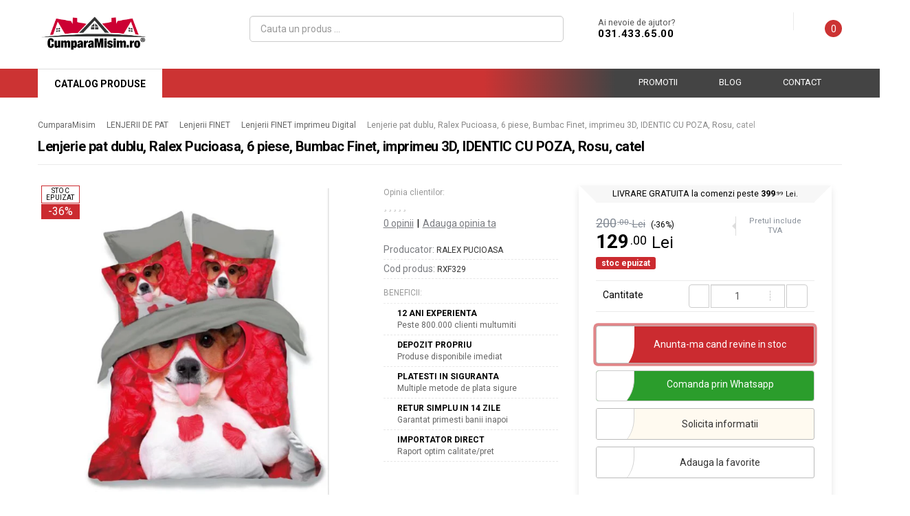

--- FILE ---
content_type: text/html; charset=utf-8
request_url: https://cumparamisim.ro/lenjerii-pat-3d-digital-print-ca-in-poza/lenjerie-pat-dublu-6-piese-bumbac-finet-3d-identic-cu-poza-ralex-pucioasa-fn3d43
body_size: 133920
content:
<!DOCTYPE html>
<!--[if IE]><![endif]-->
<!--[if IE 8 ]><html dir="ltr" lang="ro" class="ie8"><![endif]-->
<!--[if IE 9 ]><html dir="ltr" lang="ro" class="ie9"><![endif]-->
<!--[if (gt IE 9)|!(IE)]><!-->
<html dir="ltr" lang="ro">
<!--<![endif]-->

<head>
   <meta charset="UTF-8" />
   <meta name="google-site-verification" content="uOmkVAnkwiYU7uByILyGQ_qm1Dua23PhM7qxg0p-OKM" />
   <meta name="viewport" content="width=device-width, initial-scale=1">
   <meta http-equiv="X-UA-Compatible" content="IE=edge">
   <title>Lenjerie pat dublu, Ralex Pucioasa, 6 piese, Bumbac Finet, imprimeu 3D, IDENTIC CU POZA, Rosu, catel - Cumparamisim.ro</title>
   <base href="https://cumparamisim.ro/" />

						<meta property="og:site_name" content="Cumparamisim.ro" />
						<meta property="og:type" content="product" />
						<meta property="og:url" content="https://cumparamisim.ro/lenjerie-pat-dublu-6-piese-bumbac-finet-3d-identic-cu-poza-ralex-pucioasa-fn3d43" />
						<meta property="og:title" content="Lenjerie pat dublu, Ralex Pucioasa, 6 piese, Bumbac Finet, imprimeu 3D, IDENTIC CU POZA, Rosu, catel, RXF329 - CumparaMisim.ro.ro" />
						<meta property="og:image" content="https://cumparamisim.ro/image/cache/catalog/productimage/FN3D43-600x315.jpg" />
						<meta property="og:image:width" content="600" />
						<meta property="og:image:height" content="315" />
						<meta property="og:description" content="Lenjerie pat dublu, Ralex Pucioasa, 6 piese, Bumbac Finet, imprimeu 3D, IDENTIC CU POZA, Rosu, catel, RXF329 | Intra pe CumparaMisim.ro.ro | Preturi accesibile & livrare rapida oriunde in tara" />
						<meta property="product:brand" content="Ralex Pucioasa" />
						<meta property="product:sale_price:amount" content="129" />
						<meta property="product:sale_price:currency" content="RON" />
						
      <meta name="description" content="Cumpara Lenjerie pat dublu, Ralex Pucioasa, 6 piese, Bumbac Finet, imprimeu 3D, IDENTIC CU POZA, Rosu, catel de la Cumparamisim.ro! Platesti la livrare sau online cu cardul. Beneficiezi de livrare rapida oriunde in Romania." />
         <meta name="keywords" content="lenjerie, pat, dublu, ralex, pucioasa, 6, piese, bumbac, finet, imprimeu, 3d, identic, poza, rosu, catel" />
   
   
   <link rel="preconnect" href="https://fonts.googleapis.com">
   <link rel="preconnect" href="https://fonts.gstatic.com" crossorigin>

   <!-- WEB FONTS -->
   <!-- Preload Font files -->
   <link rel="preload" href="catalog/view/javascript/line-icons/fonts/Simple-Line-Icons.woff" as="font" type="font/woff" crossorigin="anonymous" />
   <link rel="preload" href="catalog/view/javascript/font-awesome/fonts/fontawesome-webfont.woff2?v=4.4.0" as="font" type="font/woff2" crossorigin="anonymous" />

   <!-- Preload Fonts CSS -->
   <link rel="preload" href="https://fonts.googleapis.com/css2?family=Roboto:ital,wght@0,300;0,400;0,700;1,400&display=swap" as="style" onload="this.onload=null;this.rel='stylesheet';this.media='screen'" crossorigin="anonymous" />
   <link rel="preload" href="catalog/view/javascript/line-icons/line-icons.min.css" as="style" onload="this.onload=null;this.rel='stylesheet';this.media='screen'" crossorigin="anonymous" />
   <link rel="preload" href="catalog/view/javascript/font-awesome/css/font-awesome.min.css" as="style" onload="this.onload=null;this.rel='stylesheet';this.media='screen'" crossorigin="anonymous" />

   <!-- For browsers witn no support for "preload" -->
   <link rel="stylesheet" href="https://fonts.googleapis.com/css2?family=Roboto:ital,wght@0,300;0,400;0,700;1,400&display=swap" crossorigin="anonymous" />
   <link rel="stylesheet" href="catalog/view/javascript/line-icons/line-icons.min.css" media="print" onload="this.media='screen'" crossorigin="anonymous" />
   <link rel="stylesheet" href="catalog/view/javascript/font-awesome/css/font-awesome.min.css" media="print" onload="this.media='screen'" crossorigin="anonymous" />

      <link rel="preload" href="https://cumparamisim.ro/image/cache/loading-placeholder-600x600.png" as="image" fetchpriority="high" />
      <link rel="preload" href="https://cumparamisim.ro/image/cache/catalog/productimage/FN3D43-600x600.jpg" as="image" fetchpriority="high" />
   
      <link href="https://cumparamisim.ro/lenjerie-pat-dublu-6-piese-bumbac-finet-3d-identic-cu-poza-ralex-pucioasa-fn3d43" rel="canonical" />
      <link href="https://cumparamisim.ro/image/catalog/ico-25.png" rel="icon" />
   
      <script>!function(a,b){"object"==typeof module&&"object"==typeof module.exports?module.exports=a.document?b(a,!0):function(a){if(!a.document)throw new Error("jQuery requires a window with a document");return b(a)}:b(a)}("undefined"!=typeof window?window:this,function(a,b){var c=[],d=c.slice,e=c.concat,f=c.push,g=c.indexOf,h={},i=h.toString,j=h.hasOwnProperty,k={},l=a.document,m="2.1.1",n=function(a,b){return new n.fn.init(a,b)},o=/^[\s\uFEFF\xA0]+|[\s\uFEFF\xA0]+$/g,p=/^-ms-/,q=/-([\da-z])/gi,r=function(a,b){return b.toUpperCase()};n.fn=n.prototype={jquery:m,constructor:n,selector:"",length:0,toArray:function(){return d.call(this)},get:function(a){return null!=a?0>a?this[a+this.length]:this[a]:d.call(this)},pushStack:function(a){var b=n.merge(this.constructor(),a);return b.prevObject=this,b.context=this.context,b},each:function(a,b){return n.each(this,a,b)},map:function(a){return this.pushStack(n.map(this,function(b,c){return a.call(b,c,b)}))},slice:function(){return this.pushStack(d.apply(this,arguments))},first:function(){return this.eq(0)},last:function(){return this.eq(-1)},eq:function(a){var b=this.length,c=+a+(0>a?b:0);return this.pushStack(c>=0&&b>c?[this[c]]:[])},end:function(){return this.prevObject||this.constructor(null)},push:f,sort:c.sort,splice:c.splice},n.extend=n.fn.extend=function(){var a,b,c,d,e,f,g=arguments[0]||{},h=1,i=arguments.length,j=!1;for("boolean"==typeof g&&(j=g,g=arguments[h]||{},h++),"object"==typeof g||n.isFunction(g)||(g={}),h===i&&(g=this,h--);i>h;h++)if(null!=(a=arguments[h]))for(b in a)c=g[b],d=a[b],g!==d&&(j&&d&&(n.isPlainObject(d)||(e=n.isArray(d)))?(e?(e=!1,f=c&&n.isArray(c)?c:[]):f=c&&n.isPlainObject(c)?c:{},g[b]=n.extend(j,f,d)):void 0!==d&&(g[b]=d));return g},n.extend({expando:"jQuery"+(m+Math.random()).replace(/\D/g,""),isReady:!0,error:function(a){throw new Error(a)},noop:function(){},isFunction:function(a){return"function"===n.type(a)},isArray:Array.isArray,isWindow:function(a){return null!=a&&a===a.window},isNumeric:function(a){return!n.isArray(a)&&a-parseFloat(a)>=0},isPlainObject:function(a){return"object"!==n.type(a)||a.nodeType||n.isWindow(a)?!1:a.constructor&&!j.call(a.constructor.prototype,"isPrototypeOf")?!1:!0},isEmptyObject:function(a){var b;for(b in a)return!1;return!0},type:function(a){return null==a?a+"":"object"==typeof a||"function"==typeof a?h[i.call(a)]||"object":typeof a},globalEval:function(a){var b,c=eval;a=n.trim(a),a&&(1===a.indexOf("use strict")?(b=l.createElement("script"),b.text=a,l.head.appendChild(b).parentNode.removeChild(b)):c(a))},camelCase:function(a){return a.replace(p,"ms-").replace(q,r)},nodeName:function(a,b){return a.nodeName&&a.nodeName.toLowerCase()===b.toLowerCase()},each:function(a,b,c){var d,e=0,f=a.length,g=s(a);if(c){if(g){for(;f>e;e++)if(d=b.apply(a[e],c),d===!1)break}else for(e in a)if(d=b.apply(a[e],c),d===!1)break}else if(g){for(;f>e;e++)if(d=b.call(a[e],e,a[e]),d===!1)break}else for(e in a)if(d=b.call(a[e],e,a[e]),d===!1)break;return a},trim:function(a){return null==a?"":(a+"").replace(o,"")},makeArray:function(a,b){var c=b||[];return null!=a&&(s(Object(a))?n.merge(c,"string"==typeof a?[a]:a):f.call(c,a)),c},inArray:function(a,b,c){return null==b?-1:g.call(b,a,c)},merge:function(a,b){for(var c=+b.length,d=0,e=a.length;c>d;d++)a[e++]=b[d];return a.length=e,a},grep:function(a,b,c){for(var d,e=[],f=0,g=a.length,h=!c;g>f;f++)d=!b(a[f],f),d!==h&&e.push(a[f]);return e},map:function(a,b,c){var d,f=0,g=a.length,h=s(a),i=[];if(h)for(;g>f;f++)d=b(a[f],f,c),null!=d&&i.push(d);else for(f in a)d=b(a[f],f,c),null!=d&&i.push(d);return e.apply([],i)},guid:1,proxy:function(a,b){var c,e,f;return"string"==typeof b&&(c=a[b],b=a,a=c),n.isFunction(a)?(e=d.call(arguments,2),f=function(){return a.apply(b||this,e.concat(d.call(arguments)))},f.guid=a.guid=a.guid||n.guid++,f):void 0},now:Date.now,support:k}),n.each("Boolean Number String Function Array Date RegExp Object Error".split(" "),function(a,b){h["[object "+b+"]"]=b.toLowerCase()});function s(a){var b=a.length,c=n.type(a);return"function"===c||n.isWindow(a)?!1:1===a.nodeType&&b?!0:"array"===c||0===b||"number"==typeof b&&b>0&&b-1 in a}var t=function(a){var b,c,d,e,f,g,h,i,j,k,l,m,n,o,p,q,r,s,t,u="sizzle"+-new Date,v=a.document,w=0,x=0,y=gb(),z=gb(),A=gb(),B=function(a,b){return a===b&&(l=!0),0},C="undefined",D=1<<31,E={}.hasOwnProperty,F=[],G=F.pop,H=F.push,I=F.push,J=F.slice,K=F.indexOf||function(a){for(var b=0,c=this.length;c>b;b++)if(this[b]===a)return b;return-1},L="checked|selected|async|autofocus|autoplay|controls|defer|disabled|hidden|ismap|loop|multiple|open|readonly|required|scoped",M="[\\x20\\t\\r\\n\\f]",N="(?:\\\\.|[\\w-]|[^\\x00-\\xa0])+",O=N.replace("w","w#"),P="\\["+M+"*("+N+")(?:"+M+"*([*^$|!~]?=)"+M+"*(?:'((?:\\\\.|[^\\\\'])*)'|\"((?:\\\\.|[^\\\\\"])*)\"|("+O+"))|)"+M+"*\\]",Q=":("+N+")(?:\\((('((?:\\\\.|[^\\\\'])*)'|\"((?:\\\\.|[^\\\\\"])*)\")|((?:\\\\.|[^\\\\()[\\]]|"+P+")*)|.*)\\)|)",R=new RegExp("^"+M+"+|((?:^|[^\\\\])(?:\\\\.)*)"+M+"+$","g"),S=new RegExp("^"+M+"*,"+M+"*"),T=new RegExp("^"+M+"*([>+~]|"+M+")"+M+"*"),U=new RegExp("="+M+"*([^\\]'\"]*?)"+M+"*\\]","g"),V=new RegExp(Q),W=new RegExp("^"+O+"$"),X={ID:new RegExp("^#("+N+")"),CLASS:new RegExp("^\\.("+N+")"),TAG:new RegExp("^("+N.replace("w","w*")+")"),ATTR:new RegExp("^"+P),PSEUDO:new RegExp("^"+Q),CHILD:new RegExp("^:(only|first|last|nth|nth-last)-(child|of-type)(?:\\("+M+"*(even|odd|(([+-]|)(\\d*)n|)"+M+"*(?:([+-]|)"+M+"*(\\d+)|))"+M+"*\\)|)","i"),bool:new RegExp("^(?:"+L+")$","i"),needsContext:new RegExp("^"+M+"*[>+~]|:(even|odd|eq|gt|lt|nth|first|last)(?:\\("+M+"*((?:-\\d)?\\d*)"+M+"*\\)|)(?=[^-]|$)","i")},Y=/^(?:input|select|textarea|button)$/i,Z=/^h\d$/i,$=/^[^{]+\{\s*\[native \w/,_=/^(?:#([\w-]+)|(\w+)|\.([\w-]+))$/,ab=/[+~]/,bb=/'|\\/g,cb=new RegExp("\\\\([\\da-f]{1,6}"+M+"?|("+M+")|.)","ig"),db=function(a,b,c){var d="0x"+b-65536;return d!==d||c?b:0>d?String.fromCharCode(d+65536):String.fromCharCode(d>>10|55296,1023&d|56320)};try{I.apply(F=J.call(v.childNodes),v.childNodes),F[v.childNodes.length].nodeType}catch(eb){I={apply:F.length?function(a,b){H.apply(a,J.call(b))}:function(a,b){var c=a.length,d=0;while(a[c++]=b[d++]);a.length=c-1}}}function fb(a,b,d,e){var f,h,j,k,l,o,r,s,w,x;if((b?b.ownerDocument||b:v)!==n&&m(b),b=b||n,d=d||[],!a||"string"!=typeof a)return d;if(1!==(k=b.nodeType)&&9!==k)return[];if(p&&!e){if(f=_.exec(a))if(j=f[1]){if(9===k){if(h=b.getElementById(j),!h||!h.parentNode)return d;if(h.id===j)return d.push(h),d}else if(b.ownerDocument&&(h=b.ownerDocument.getElementById(j))&&t(b,h)&&h.id===j)return d.push(h),d}else{if(f[2])return I.apply(d,b.getElementsByTagName(a)),d;if((j=f[3])&&c.getElementsByClassName&&b.getElementsByClassName)return I.apply(d,b.getElementsByClassName(j)),d}if(c.qsa&&(!q||!q.test(a))){if(s=r=u,w=b,x=9===k&&a,1===k&&"object"!==b.nodeName.toLowerCase()){o=g(a),(r=b.getAttribute("id"))?s=r.replace(bb,"\\$&"):b.setAttribute("id",s),s="[id='"+s+"'] ",l=o.length;while(l--)o[l]=s+qb(o[l]);w=ab.test(a)&&ob(b.parentNode)||b,x=o.join(",")}if(x)try{return I.apply(d,w.querySelectorAll(x)),d}catch(y){}finally{r||b.removeAttribute("id")}}}return i(a.replace(R,"$1"),b,d,e)}function gb(){var a=[];function b(c,e){return a.push(c+" ")>d.cacheLength&&delete b[a.shift()],b[c+" "]=e}return b}function hb(a){return a[u]=!0,a}function ib(a){var b=n.createElement("div");try{return!!a(b)}catch(c){return!1}finally{b.parentNode&&b.parentNode.removeChild(b),b=null}}function jb(a,b){var c=a.split("|"),e=a.length;while(e--)d.attrHandle[c[e]]=b}function kb(a,b){var c=b&&a,d=c&&1===a.nodeType&&1===b.nodeType&&(~b.sourceIndex||D)-(~a.sourceIndex||D);if(d)return d;if(c)while(c=c.nextSibling)if(c===b)return-1;return a?1:-1}function lb(a){return function(b){var c=b.nodeName.toLowerCase();return"input"===c&&b.type===a}}function mb(a){return function(b){var c=b.nodeName.toLowerCase();return("input"===c||"button"===c)&&b.type===a}}function nb(a){return hb(function(b){return b=+b,hb(function(c,d){var e,f=a([],c.length,b),g=f.length;while(g--)c[e=f[g]]&&(c[e]=!(d[e]=c[e]))})})}function ob(a){return a&&typeof a.getElementsByTagName!==C&&a}c=fb.support={},f=fb.isXML=function(a){var b=a&&(a.ownerDocument||a).documentElement;return b?"HTML"!==b.nodeName:!1},m=fb.setDocument=function(a){var b,e=a?a.ownerDocument||a:v,g=e.defaultView;return e!==n&&9===e.nodeType&&e.documentElement?(n=e,o=e.documentElement,p=!f(e),g&&g!==g.top&&(g.addEventListener?g.addEventListener("unload",function(){m()},!1):g.attachEvent&&g.attachEvent("onunload",function(){m()})),c.attributes=ib(function(a){return a.className="i",!a.getAttribute("className")}),c.getElementsByTagName=ib(function(a){return a.appendChild(e.createComment("")),!a.getElementsByTagName("*").length}),c.getElementsByClassName=$.test(e.getElementsByClassName)&&ib(function(a){return a.innerHTML="<div class='a'></div><div class='a i'></div>",a.firstChild.className="i",2===a.getElementsByClassName("i").length}),c.getById=ib(function(a){return o.appendChild(a).id=u,!e.getElementsByName||!e.getElementsByName(u).length}),c.getById?(d.find.ID=function(a,b){if(typeof b.getElementById!==C&&p){var c=b.getElementById(a);return c&&c.parentNode?[c]:[]}},d.filter.ID=function(a){var b=a.replace(cb,db);return function(a){return a.getAttribute("id")===b}}):(delete d.find.ID,d.filter.ID=function(a){var b=a.replace(cb,db);return function(a){var c=typeof a.getAttributeNode!==C&&a.getAttributeNode("id");return c&&c.value===b}}),d.find.TAG=c.getElementsByTagName?function(a,b){return typeof b.getElementsByTagName!==C?b.getElementsByTagName(a):void 0}:function(a,b){var c,d=[],e=0,f=b.getElementsByTagName(a);if("*"===a){while(c=f[e++])1===c.nodeType&&d.push(c);return d}return f},d.find.CLASS=c.getElementsByClassName&&function(a,b){return typeof b.getElementsByClassName!==C&&p?b.getElementsByClassName(a):void 0},r=[],q=[],(c.qsa=$.test(e.querySelectorAll))&&(ib(function(a){a.innerHTML="<select msallowclip=''><option selected=''></option></select>",a.querySelectorAll("[msallowclip^='']").length&&q.push("[*^$]="+M+"*(?:''|\"\")"),a.querySelectorAll("[selected]").length||q.push("\\["+M+"*(?:value|"+L+")"),a.querySelectorAll(":checked").length||q.push(":checked")}),ib(function(a){var b=e.createElement("input");b.setAttribute("type","hidden"),a.appendChild(b).setAttribute("name","D"),a.querySelectorAll("[name=d]").length&&q.push("name"+M+"*[*^$|!~]?="),a.querySelectorAll(":enabled").length||q.push(":enabled",":disabled"),a.querySelectorAll("*,:x"),q.push(",.*:")})),(c.matchesSelector=$.test(s=o.matches||o.webkitMatchesSelector||o.mozMatchesSelector||o.oMatchesSelector||o.msMatchesSelector))&&ib(function(a){c.disconnectedMatch=s.call(a,"div"),s.call(a,"[s!='']:x"),r.push("!=",Q)}),q=q.length&&new RegExp(q.join("|")),r=r.length&&new RegExp(r.join("|")),b=$.test(o.compareDocumentPosition),t=b||$.test(o.contains)?function(a,b){var c=9===a.nodeType?a.documentElement:a,d=b&&b.parentNode;return a===d||!(!d||1!==d.nodeType||!(c.contains?c.contains(d):a.compareDocumentPosition&&16&a.compareDocumentPosition(d)))}:function(a,b){if(b)while(b=b.parentNode)if(b===a)return!0;return!1},B=b?function(a,b){if(a===b)return l=!0,0;var d=!a.compareDocumentPosition-!b.compareDocumentPosition;return d?d:(d=(a.ownerDocument||a)===(b.ownerDocument||b)?a.compareDocumentPosition(b):1,1&d||!c.sortDetached&&b.compareDocumentPosition(a)===d?a===e||a.ownerDocument===v&&t(v,a)?-1:b===e||b.ownerDocument===v&&t(v,b)?1:k?K.call(k,a)-K.call(k,b):0:4&d?-1:1)}:function(a,b){if(a===b)return l=!0,0;var c,d=0,f=a.parentNode,g=b.parentNode,h=[a],i=[b];if(!f||!g)return a===e?-1:b===e?1:f?-1:g?1:k?K.call(k,a)-K.call(k,b):0;if(f===g)return kb(a,b);c=a;while(c=c.parentNode)h.unshift(c);c=b;while(c=c.parentNode)i.unshift(c);while(h[d]===i[d])d++;return d?kb(h[d],i[d]):h[d]===v?-1:i[d]===v?1:0},e):n},fb.matches=function(a,b){return fb(a,null,null,b)},fb.matchesSelector=function(a,b){if((a.ownerDocument||a)!==n&&m(a),b=b.replace(U,"='$1']"),!(!c.matchesSelector||!p||r&&r.test(b)||q&&q.test(b)))try{var d=s.call(a,b);if(d||c.disconnectedMatch||a.document&&11!==a.document.nodeType)return d}catch(e){}return fb(b,n,null,[a]).length>0},fb.contains=function(a,b){return(a.ownerDocument||a)!==n&&m(a),t(a,b)},fb.attr=function(a,b){(a.ownerDocument||a)!==n&&m(a);var e=d.attrHandle[b.toLowerCase()],f=e&&E.call(d.attrHandle,b.toLowerCase())?e(a,b,!p):void 0;return void 0!==f?f:c.attributes||!p?a.getAttribute(b):(f=a.getAttributeNode(b))&&f.specified?f.value:null},fb.error=function(a){throw new Error("Syntax error, unrecognized expression: "+a)},fb.uniqueSort=function(a){var b,d=[],e=0,f=0;if(l=!c.detectDuplicates,k=!c.sortStable&&a.slice(0),a.sort(B),l){while(b=a[f++])b===a[f]&&(e=d.push(f));while(e--)a.splice(d[e],1)}return k=null,a},e=fb.getText=function(a){var b,c="",d=0,f=a.nodeType;if(f){if(1===f||9===f||11===f){if("string"==typeof a.textContent)return a.textContent;for(a=a.firstChild;a;a=a.nextSibling)c+=e(a)}else if(3===f||4===f)return a.nodeValue}else while(b=a[d++])c+=e(b);return c},d=fb.selectors={cacheLength:50,createPseudo:hb,match:X,attrHandle:{},find:{},relative:{">":{dir:"parentNode",first:!0}," ":{dir:"parentNode"},"+":{dir:"previousSibling",first:!0},"~":{dir:"previousSibling"}},preFilter:{ATTR:function(a){return a[1]=a[1].replace(cb,db),a[3]=(a[3]||a[4]||a[5]||"").replace(cb,db),"~="===a[2]&&(a[3]=" "+a[3]+" "),a.slice(0,4)},CHILD:function(a){return a[1]=a[1].toLowerCase(),"nth"===a[1].slice(0,3)?(a[3]||fb.error(a[0]),a[4]=+(a[4]?a[5]+(a[6]||1):2*("even"===a[3]||"odd"===a[3])),a[5]=+(a[7]+a[8]||"odd"===a[3])):a[3]&&fb.error(a[0]),a},PSEUDO:function(a){var b,c=!a[6]&&a[2];return X.CHILD.test(a[0])?null:(a[3]?a[2]=a[4]||a[5]||"":c&&V.test(c)&&(b=g(c,!0))&&(b=c.indexOf(")",c.length-b)-c.length)&&(a[0]=a[0].slice(0,b),a[2]=c.slice(0,b)),a.slice(0,3))}},filter:{TAG:function(a){var b=a.replace(cb,db).toLowerCase();return"*"===a?function(){return!0}:function(a){return a.nodeName&&a.nodeName.toLowerCase()===b}},CLASS:function(a){var b=y[a+" "];return b||(b=new RegExp("(^|"+M+")"+a+"("+M+"|$)"))&&y(a,function(a){return b.test("string"==typeof a.className&&a.className||typeof a.getAttribute!==C&&a.getAttribute("class")||"")})},ATTR:function(a,b,c){return function(d){var e=fb.attr(d,a);return null==e?"!="===b:b?(e+="","="===b?e===c:"!="===b?e!==c:"^="===b?c&&0===e.indexOf(c):"*="===b?c&&e.indexOf(c)>-1:"$="===b?c&&e.slice(-c.length)===c:"~="===b?(" "+e+" ").indexOf(c)>-1:"|="===b?e===c||e.slice(0,c.length+1)===c+"-":!1):!0}},CHILD:function(a,b,c,d,e){var f="nth"!==a.slice(0,3),g="last"!==a.slice(-4),h="of-type"===b;return 1===d&&0===e?function(a){return!!a.parentNode}:function(b,c,i){var j,k,l,m,n,o,p=f!==g?"nextSibling":"previousSibling",q=b.parentNode,r=h&&b.nodeName.toLowerCase(),s=!i&&!h;if(q){if(f){while(p){l=b;while(l=l[p])if(h?l.nodeName.toLowerCase()===r:1===l.nodeType)return!1;o=p="only"===a&&!o&&"nextSibling"}return!0}if(o=[g?q.firstChild:q.lastChild],g&&s){k=q[u]||(q[u]={}),j=k[a]||[],n=j[0]===w&&j[1],m=j[0]===w&&j[2],l=n&&q.childNodes[n];while(l=++n&&l&&l[p]||(m=n=0)||o.pop())if(1===l.nodeType&&++m&&l===b){k[a]=[w,n,m];break}}else if(s&&(j=(b[u]||(b[u]={}))[a])&&j[0]===w)m=j[1];else while(l=++n&&l&&l[p]||(m=n=0)||o.pop())if((h?l.nodeName.toLowerCase()===r:1===l.nodeType)&&++m&&(s&&((l[u]||(l[u]={}))[a]=[w,m]),l===b))break;return m-=e,m===d||m%d===0&&m/d>=0}}},PSEUDO:function(a,b){var c,e=d.pseudos[a]||d.setFilters[a.toLowerCase()]||fb.error("unsupported pseudo: "+a);return e[u]?e(b):e.length>1?(c=[a,a,"",b],d.setFilters.hasOwnProperty(a.toLowerCase())?hb(function(a,c){var d,f=e(a,b),g=f.length;while(g--)d=K.call(a,f[g]),a[d]=!(c[d]=f[g])}):function(a){return e(a,0,c)}):e}},pseudos:{not:hb(function(a){var b=[],c=[],d=h(a.replace(R,"$1"));return d[u]?hb(function(a,b,c,e){var f,g=d(a,null,e,[]),h=a.length;while(h--)(f=g[h])&&(a[h]=!(b[h]=f))}):function(a,e,f){return b[0]=a,d(b,null,f,c),!c.pop()}}),has:hb(function(a){return function(b){return fb(a,b).length>0}}),contains:hb(function(a){return function(b){return(b.textContent||b.innerText||e(b)).indexOf(a)>-1}}),lang:hb(function(a){return W.test(a||"")||fb.error("unsupported lang: "+a),a=a.replace(cb,db).toLowerCase(),function(b){var c;do if(c=p?b.lang:b.getAttribute("xml:lang")||b.getAttribute("lang"))return c=c.toLowerCase(),c===a||0===c.indexOf(a+"-");while((b=b.parentNode)&&1===b.nodeType);return!1}}),target:function(b){var c=a.location&&a.location.hash;return c&&c.slice(1)===b.id},root:function(a){return a===o},focus:function(a){return a===n.activeElement&&(!n.hasFocus||n.hasFocus())&&!!(a.type||a.href||~a.tabIndex)},enabled:function(a){return a.disabled===!1},disabled:function(a){return a.disabled===!0},checked:function(a){var b=a.nodeName.toLowerCase();return"input"===b&&!!a.checked||"option"===b&&!!a.selected},selected:function(a){return a.parentNode&&a.parentNode.selectedIndex,a.selected===!0},empty:function(a){for(a=a.firstChild;a;a=a.nextSibling)if(a.nodeType<6)return!1;return!0},parent:function(a){return!d.pseudos.empty(a)},header:function(a){return Z.test(a.nodeName)},input:function(a){return Y.test(a.nodeName)},button:function(a){var b=a.nodeName.toLowerCase();return"input"===b&&"button"===a.type||"button"===b},text:function(a){var b;return"input"===a.nodeName.toLowerCase()&&"text"===a.type&&(null==(b=a.getAttribute("type"))||"text"===b.toLowerCase())},first:nb(function(){return[0]}),last:nb(function(a,b){return[b-1]}),eq:nb(function(a,b,c){return[0>c?c+b:c]}),even:nb(function(a,b){for(var c=0;b>c;c+=2)a.push(c);return a}),odd:nb(function(a,b){for(var c=1;b>c;c+=2)a.push(c);return a}),lt:nb(function(a,b,c){for(var d=0>c?c+b:c;--d>=0;)a.push(d);return a}),gt:nb(function(a,b,c){for(var d=0>c?c+b:c;++d<b;)a.push(d);return a})}},d.pseudos.nth=d.pseudos.eq;for(b in{radio:!0,checkbox:!0,file:!0,password:!0,image:!0})d.pseudos[b]=lb(b);for(b in{submit:!0,reset:!0})d.pseudos[b]=mb(b);function pb(){}pb.prototype=d.filters=d.pseudos,d.setFilters=new pb,g=fb.tokenize=function(a,b){var c,e,f,g,h,i,j,k=z[a+" "];if(k)return b?0:k.slice(0);h=a,i=[],j=d.preFilter;while(h){(!c||(e=S.exec(h)))&&(e&&(h=h.slice(e[0].length)||h),i.push(f=[])),c=!1,(e=T.exec(h))&&(c=e.shift(),f.push({value:c,type:e[0].replace(R," ")}),h=h.slice(c.length));for(g in d.filter)!(e=X[g].exec(h))||j[g]&&!(e=j[g](e))||(c=e.shift(),f.push({value:c,type:g,matches:e}),h=h.slice(c.length));if(!c)break}return b?h.length:h?fb.error(a):z(a,i).slice(0)};function qb(a){for(var b=0,c=a.length,d="";c>b;b++)d+=a[b].value;return d}function rb(a,b,c){var d=b.dir,e=c&&"parentNode"===d,f=x++;return b.first?function(b,c,f){while(b=b[d])if(1===b.nodeType||e)return a(b,c,f)}:function(b,c,g){var h,i,j=[w,f];if(g){while(b=b[d])if((1===b.nodeType||e)&&a(b,c,g))return!0}else while(b=b[d])if(1===b.nodeType||e){if(i=b[u]||(b[u]={}),(h=i[d])&&h[0]===w&&h[1]===f)return j[2]=h[2];if(i[d]=j,j[2]=a(b,c,g))return!0}}}function sb(a){return a.length>1?function(b,c,d){var e=a.length;while(e--)if(!a[e](b,c,d))return!1;return!0}:a[0]}function tb(a,b,c){for(var d=0,e=b.length;e>d;d++)fb(a,b[d],c);return c}function ub(a,b,c,d,e){for(var f,g=[],h=0,i=a.length,j=null!=b;i>h;h++)(f=a[h])&&(!c||c(f,d,e))&&(g.push(f),j&&b.push(h));return g}function vb(a,b,c,d,e,f){return d&&!d[u]&&(d=vb(d)),e&&!e[u]&&(e=vb(e,f)),hb(function(f,g,h,i){var j,k,l,m=[],n=[],o=g.length,p=f||tb(b||"*",h.nodeType?[h]:h,[]),q=!a||!f&&b?p:ub(p,m,a,h,i),r=c?e||(f?a:o||d)?[]:g:q;if(c&&c(q,r,h,i),d){j=ub(r,n),d(j,[],h,i),k=j.length;while(k--)(l=j[k])&&(r[n[k]]=!(q[n[k]]=l))}if(f){if(e||a){if(e){j=[],k=r.length;while(k--)(l=r[k])&&j.push(q[k]=l);e(null,r=[],j,i)}k=r.length;while(k--)(l=r[k])&&(j=e?K.call(f,l):m[k])>-1&&(f[j]=!(g[j]=l))}}else r=ub(r===g?r.splice(o,r.length):r),e?e(null,g,r,i):I.apply(g,r)})}function wb(a){for(var b,c,e,f=a.length,g=d.relative[a[0].type],h=g||d.relative[" "],i=g?1:0,k=rb(function(a){return a===b},h,!0),l=rb(function(a){return K.call(b,a)>-1},h,!0),m=[function(a,c,d){return!g&&(d||c!==j)||((b=c).nodeType?k(a,c,d):l(a,c,d))}];f>i;i++)if(c=d.relative[a[i].type])m=[rb(sb(m),c)];else{if(c=d.filter[a[i].type].apply(null,a[i].matches),c[u]){for(e=++i;f>e;e++)if(d.relative[a[e].type])break;return vb(i>1&&sb(m),i>1&&qb(a.slice(0,i-1).concat({value:" "===a[i-2].type?"*":""})).replace(R,"$1"),c,e>i&&wb(a.slice(i,e)),f>e&&wb(a=a.slice(e)),f>e&&qb(a))}m.push(c)}return sb(m)}function xb(a,b){var c=b.length>0,e=a.length>0,f=function(f,g,h,i,k){var l,m,o,p=0,q="0",r=f&&[],s=[],t=j,u=f||e&&d.find.TAG("*",k),v=w+=null==t?1:Math.random()||.1,x=u.length;for(k&&(j=g!==n&&g);q!==x&&null!=(l=u[q]);q++){if(e&&l){m=0;while(o=a[m++])if(o(l,g,h)){i.push(l);break}k&&(w=v)}c&&((l=!o&&l)&&p--,f&&r.push(l))}if(p+=q,c&&q!==p){m=0;while(o=b[m++])o(r,s,g,h);if(f){if(p>0)while(q--)r[q]||s[q]||(s[q]=G.call(i));s=ub(s)}I.apply(i,s),k&&!f&&s.length>0&&p+b.length>1&&fb.uniqueSort(i)}return k&&(w=v,j=t),r};return c?hb(f):f}return h=fb.compile=function(a,b){var c,d=[],e=[],f=A[a+" "];if(!f){b||(b=g(a)),c=b.length;while(c--)f=wb(b[c]),f[u]?d.push(f):e.push(f);f=A(a,xb(e,d)),f.selector=a}return f},i=fb.select=function(a,b,e,f){var i,j,k,l,m,n="function"==typeof a&&a,o=!f&&g(a=n.selector||a);if(e=e||[],1===o.length){if(j=o[0]=o[0].slice(0),j.length>2&&"ID"===(k=j[0]).type&&c.getById&&9===b.nodeType&&p&&d.relative[j[1].type]){if(b=(d.find.ID(k.matches[0].replace(cb,db),b)||[])[0],!b)return e;n&&(b=b.parentNode),a=a.slice(j.shift().value.length)}i=X.needsContext.test(a)?0:j.length;while(i--){if(k=j[i],d.relative[l=k.type])break;if((m=d.find[l])&&(f=m(k.matches[0].replace(cb,db),ab.test(j[0].type)&&ob(b.parentNode)||b))){if(j.splice(i,1),a=f.length&&qb(j),!a)return I.apply(e,f),e;break}}}return(n||h(a,o))(f,b,!p,e,ab.test(a)&&ob(b.parentNode)||b),e},c.sortStable=u.split("").sort(B).join("")===u,c.detectDuplicates=!!l,m(),c.sortDetached=ib(function(a){return 1&a.compareDocumentPosition(n.createElement("div"))}),ib(function(a){return a.innerHTML="<a href='#'></a>","#"===a.firstChild.getAttribute("href")})||jb("type|href|height|width",function(a,b,c){return c?void 0:a.getAttribute(b,"type"===b.toLowerCase()?1:2)}),c.attributes&&ib(function(a){return a.innerHTML="<input/>",a.firstChild.setAttribute("value",""),""===a.firstChild.getAttribute("value")})||jb("value",function(a,b,c){return c||"input"!==a.nodeName.toLowerCase()?void 0:a.defaultValue}),ib(function(a){return null==a.getAttribute("disabled")})||jb(L,function(a,b,c){var d;return c?void 0:a[b]===!0?b.toLowerCase():(d=a.getAttributeNode(b))&&d.specified?d.value:null}),fb}(a);n.find=t,n.expr=t.selectors,n.expr[":"]=n.expr.pseudos,n.unique=t.uniqueSort,n.text=t.getText,n.isXMLDoc=t.isXML,n.contains=t.contains;var u=n.expr.match.needsContext,v=/^<(\w+)\s*\/?>(?:<\/\1>|)$/,w=/^.[^:#\[\.,]*$/;function x(a,b,c){if(n.isFunction(b))return n.grep(a,function(a,d){return!!b.call(a,d,a)!==c});if(b.nodeType)return n.grep(a,function(a){return a===b!==c});if("string"==typeof b){if(w.test(b))return n.filter(b,a,c);b=n.filter(b,a)}return n.grep(a,function(a){return g.call(b,a)>=0!==c})}n.filter=function(a,b,c){var d=b[0];return c&&(a=":not("+a+")"),1===b.length&&1===d.nodeType?n.find.matchesSelector(d,a)?[d]:[]:n.find.matches(a,n.grep(b,function(a){return 1===a.nodeType}))},n.fn.extend({find:function(a){var b,c=this.length,d=[],e=this;if("string"!=typeof a)return this.pushStack(n(a).filter(function(){for(b=0;c>b;b++)if(n.contains(e[b],this))return!0}));for(b=0;c>b;b++)n.find(a,e[b],d);return d=this.pushStack(c>1?n.unique(d):d),d.selector=this.selector?this.selector+" "+a:a,d},filter:function(a){return this.pushStack(x(this,a||[],!1))},not:function(a){return this.pushStack(x(this,a||[],!0))},is:function(a){return!!x(this,"string"==typeof a&&u.test(a)?n(a):a||[],!1).length}});var y,z=/^(?:\s*(<[\w\W]+>)[^>]*|#([\w-]*))$/,A=n.fn.init=function(a,b){var c,d;if(!a)return this;if("string"==typeof a){if(c="<"===a[0]&&">"===a[a.length-1]&&a.length>=3?[null,a,null]:z.exec(a),!c||!c[1]&&b)return!b||b.jquery?(b||y).find(a):this.constructor(b).find(a);if(c[1]){if(b=b instanceof n?b[0]:b,n.merge(this,n.parseHTML(c[1],b&&b.nodeType?b.ownerDocument||b:l,!0)),v.test(c[1])&&n.isPlainObject(b))for(c in b)n.isFunction(this[c])?this[c](b[c]):this.attr(c,b[c]);return this}return d=l.getElementById(c[2]),d&&d.parentNode&&(this.length=1,this[0]=d),this.context=l,this.selector=a,this}return a.nodeType?(this.context=this[0]=a,this.length=1,this):n.isFunction(a)?"undefined"!=typeof y.ready?y.ready(a):a(n):(void 0!==a.selector&&(this.selector=a.selector,this.context=a.context),n.makeArray(a,this))};A.prototype=n.fn,y=n(l);var B=/^(?:parents|prev(?:Until|All))/,C={children:!0,contents:!0,next:!0,prev:!0};n.extend({dir:function(a,b,c){var d=[],e=void 0!==c;while((a=a[b])&&9!==a.nodeType)if(1===a.nodeType){if(e&&n(a).is(c))break;d.push(a)}return d},sibling:function(a,b){for(var c=[];a;a=a.nextSibling)1===a.nodeType&&a!==b&&c.push(a);return c}}),n.fn.extend({has:function(a){var b=n(a,this),c=b.length;return this.filter(function(){for(var a=0;c>a;a++)if(n.contains(this,b[a]))return!0})},closest:function(a,b){for(var c,d=0,e=this.length,f=[],g=u.test(a)||"string"!=typeof a?n(a,b||this.context):0;e>d;d++)for(c=this[d];c&&c!==b;c=c.parentNode)if(c.nodeType<11&&(g?g.index(c)>-1:1===c.nodeType&&n.find.matchesSelector(c,a))){f.push(c);break}return this.pushStack(f.length>1?n.unique(f):f)},index:function(a){return a?"string"==typeof a?g.call(n(a),this[0]):g.call(this,a.jquery?a[0]:a):this[0]&&this[0].parentNode?this.first().prevAll().length:-1},add:function(a,b){return this.pushStack(n.unique(n.merge(this.get(),n(a,b))))},addBack:function(a){return this.add(null==a?this.prevObject:this.prevObject.filter(a))}});function D(a,b){while((a=a[b])&&1!==a.nodeType);return a}n.each({parent:function(a){var b=a.parentNode;return b&&11!==b.nodeType?b:null},parents:function(a){return n.dir(a,"parentNode")},parentsUntil:function(a,b,c){return n.dir(a,"parentNode",c)},next:function(a){return D(a,"nextSibling")},prev:function(a){return D(a,"previousSibling")},nextAll:function(a){return n.dir(a,"nextSibling")},prevAll:function(a){return n.dir(a,"previousSibling")},nextUntil:function(a,b,c){return n.dir(a,"nextSibling",c)},prevUntil:function(a,b,c){return n.dir(a,"previousSibling",c)},siblings:function(a){return n.sibling((a.parentNode||{}).firstChild,a)},children:function(a){return n.sibling(a.firstChild)},contents:function(a){return a.contentDocument||n.merge([],a.childNodes)}},function(a,b){n.fn[a]=function(c,d){var e=n.map(this,b,c);return"Until"!==a.slice(-5)&&(d=c),d&&"string"==typeof d&&(e=n.filter(d,e)),this.length>1&&(C[a]||n.unique(e),B.test(a)&&e.reverse()),this.pushStack(e)}});var E=/\S+/g,F={};function G(a){var b=F[a]={};return n.each(a.match(E)||[],function(a,c){b[c]=!0}),b}n.Callbacks=function(a){a="string"==typeof a?F[a]||G(a):n.extend({},a);var b,c,d,e,f,g,h=[],i=!a.once&&[],j=function(l){for(b=a.memory&&l,c=!0,g=e||0,e=0,f=h.length,d=!0;h&&f>g;g++)if(h[g].apply(l[0],l[1])===!1&&a.stopOnFalse){b=!1;break}d=!1,h&&(i?i.length&&j(i.shift()):b?h=[]:k.disable())},k={add:function(){if(h){var c=h.length;!function g(b){n.each(b,function(b,c){var d=n.type(c);"function"===d?a.unique&&k.has(c)||h.push(c):c&&c.length&&"string"!==d&&g(c)})}(arguments),d?f=h.length:b&&(e=c,j(b))}return this},remove:function(){return h&&n.each(arguments,function(a,b){var c;while((c=n.inArray(b,h,c))>-1)h.splice(c,1),d&&(f>=c&&f--,g>=c&&g--)}),this},has:function(a){return a?n.inArray(a,h)>-1:!(!h||!h.length)},empty:function(){return h=[],f=0,this},disable:function(){return h=i=b=void 0,this},disabled:function(){return!h},lock:function(){return i=void 0,b||k.disable(),this},locked:function(){return!i},fireWith:function(a,b){return!h||c&&!i||(b=b||[],b=[a,b.slice?b.slice():b],d?i.push(b):j(b)),this},fire:function(){return k.fireWith(this,arguments),this},fired:function(){return!!c}};return k},n.extend({Deferred:function(a){var b=[["resolve","done",n.Callbacks("once memory"),"resolved"],["reject","fail",n.Callbacks("once memory"),"rejected"],["notify","progress",n.Callbacks("memory")]],c="pending",d={state:function(){return c},always:function(){return e.done(arguments).fail(arguments),this},then:function(){var a=arguments;return n.Deferred(function(c){n.each(b,function(b,f){var g=n.isFunction(a[b])&&a[b];e[f[1]](function(){var a=g&&g.apply(this,arguments);a&&n.isFunction(a.promise)?a.promise().done(c.resolve).fail(c.reject).progress(c.notify):c[f[0]+"With"](this===d?c.promise():this,g?[a]:arguments)})}),a=null}).promise()},promise:function(a){return null!=a?n.extend(a,d):d}},e={};return d.pipe=d.then,n.each(b,function(a,f){var g=f[2],h=f[3];d[f[1]]=g.add,h&&g.add(function(){c=h},b[1^a][2].disable,b[2][2].lock),e[f[0]]=function(){return e[f[0]+"With"](this===e?d:this,arguments),this},e[f[0]+"With"]=g.fireWith}),d.promise(e),a&&a.call(e,e),e},when:function(a){var b=0,c=d.call(arguments),e=c.length,f=1!==e||a&&n.isFunction(a.promise)?e:0,g=1===f?a:n.Deferred(),h=function(a,b,c){return function(e){b[a]=this,c[a]=arguments.length>1?d.call(arguments):e,c===i?g.notifyWith(b,c):--f||g.resolveWith(b,c)}},i,j,k;if(e>1)for(i=new Array(e),j=new Array(e),k=new Array(e);e>b;b++)c[b]&&n.isFunction(c[b].promise)?c[b].promise().done(h(b,k,c)).fail(g.reject).progress(h(b,j,i)):--f;return f||g.resolveWith(k,c),g.promise()}});var H;n.fn.ready=function(a){return n.ready.promise().done(a),this},n.extend({isReady:!1,readyWait:1,holdReady:function(a){a?n.readyWait++:n.ready(!0)},ready:function(a){(a===!0?--n.readyWait:n.isReady)||(n.isReady=!0,a!==!0&&--n.readyWait>0||(H.resolveWith(l,[n]),n.fn.triggerHandler&&(n(l).triggerHandler("ready"),n(l).off("ready"))))}});function I(){l.removeEventListener("DOMContentLoaded",I,!1),a.removeEventListener("load",I,!1),n.ready()}n.ready.promise=function(b){return H||(H=n.Deferred(),"complete"===l.readyState?setTimeout(n.ready):(l.addEventListener("DOMContentLoaded",I,!1),a.addEventListener("load",I,!1))),H.promise(b)},n.ready.promise();var J=n.access=function(a,b,c,d,e,f,g){var h=0,i=a.length,j=null==c;if("object"===n.type(c)){e=!0;for(h in c)n.access(a,b,h,c[h],!0,f,g)}else if(void 0!==d&&(e=!0,n.isFunction(d)||(g=!0),j&&(g?(b.call(a,d),b=null):(j=b,b=function(a,b,c){return j.call(n(a),c)})),b))for(;i>h;h++)b(a[h],c,g?d:d.call(a[h],h,b(a[h],c)));return e?a:j?b.call(a):i?b(a[0],c):f};n.acceptData=function(a){return 1===a.nodeType||9===a.nodeType||!+a.nodeType};function K(){Object.defineProperty(this.cache={},0,{get:function(){return{}}}),this.expando=n.expando+Math.random()}K.uid=1,K.accepts=n.acceptData,K.prototype={key:function(a){if(!K.accepts(a))return 0;var b={},c=a[this.expando];if(!c){c=K.uid++;try{b[this.expando]={value:c},Object.defineProperties(a,b)}catch(d){b[this.expando]=c,n.extend(a,b)}}return this.cache[c]||(this.cache[c]={}),c},set:function(a,b,c){var d,e=this.key(a),f=this.cache[e];if("string"==typeof b)f[b]=c;else if(n.isEmptyObject(f))n.extend(this.cache[e],b);else for(d in b)f[d]=b[d];return f},get:function(a,b){var c=this.cache[this.key(a)];return void 0===b?c:c[b]},access:function(a,b,c){var d;return void 0===b||b&&"string"==typeof b&&void 0===c?(d=this.get(a,b),void 0!==d?d:this.get(a,n.camelCase(b))):(this.set(a,b,c),void 0!==c?c:b)},remove:function(a,b){var c,d,e,f=this.key(a),g=this.cache[f];if(void 0===b)this.cache[f]={};else{n.isArray(b)?d=b.concat(b.map(n.camelCase)):(e=n.camelCase(b),b in g?d=[b,e]:(d=e,d=d in g?[d]:d.match(E)||[])),c=d.length;while(c--)delete g[d[c]]}},hasData:function(a){return!n.isEmptyObject(this.cache[a[this.expando]]||{})},discard:function(a){a[this.expando]&&delete this.cache[a[this.expando]]}};var L=new K,M=new K,N=/^(?:\{[\w\W]*\}|\[[\w\W]*\])$/,O=/([A-Z])/g;function P(a,b,c){var d;if(void 0===c&&1===a.nodeType)if(d="data-"+b.replace(O,"-$1").toLowerCase(),c=a.getAttribute(d),"string"==typeof c){try{c="true"===c?!0:"false"===c?!1:"null"===c?null:+c+""===c?+c:N.test(c)?n.parseJSON(c):c}catch(e){}M.set(a,b,c)}else c=void 0;return c}n.extend({hasData:function(a){return M.hasData(a)||L.hasData(a)},data:function(a,b,c){return M.access(a,b,c)},removeData:function(a,b){M.remove(a,b)
},_data:function(a,b,c){return L.access(a,b,c)},_removeData:function(a,b){L.remove(a,b)}}),n.fn.extend({data:function(a,b){var c,d,e,f=this[0],g=f&&f.attributes;if(void 0===a){if(this.length&&(e=M.get(f),1===f.nodeType&&!L.get(f,"hasDataAttrs"))){c=g.length;while(c--)g[c]&&(d=g[c].name,0===d.indexOf("data-")&&(d=n.camelCase(d.slice(5)),P(f,d,e[d])));L.set(f,"hasDataAttrs",!0)}return e}return"object"==typeof a?this.each(function(){M.set(this,a)}):J(this,function(b){var c,d=n.camelCase(a);if(f&&void 0===b){if(c=M.get(f,a),void 0!==c)return c;if(c=M.get(f,d),void 0!==c)return c;if(c=P(f,d,void 0),void 0!==c)return c}else this.each(function(){var c=M.get(this,d);M.set(this,d,b),-1!==a.indexOf("-")&&void 0!==c&&M.set(this,a,b)})},null,b,arguments.length>1,null,!0)},removeData:function(a){return this.each(function(){M.remove(this,a)})}}),n.extend({queue:function(a,b,c){var d;return a?(b=(b||"fx")+"queue",d=L.get(a,b),c&&(!d||n.isArray(c)?d=L.access(a,b,n.makeArray(c)):d.push(c)),d||[]):void 0},dequeue:function(a,b){b=b||"fx";var c=n.queue(a,b),d=c.length,e=c.shift(),f=n._queueHooks(a,b),g=function(){n.dequeue(a,b)};"inprogress"===e&&(e=c.shift(),d--),e&&("fx"===b&&c.unshift("inprogress"),delete f.stop,e.call(a,g,f)),!d&&f&&f.empty.fire()},_queueHooks:function(a,b){var c=b+"queueHooks";return L.get(a,c)||L.access(a,c,{empty:n.Callbacks("once memory").add(function(){L.remove(a,[b+"queue",c])})})}}),n.fn.extend({queue:function(a,b){var c=2;return"string"!=typeof a&&(b=a,a="fx",c--),arguments.length<c?n.queue(this[0],a):void 0===b?this:this.each(function(){var c=n.queue(this,a,b);n._queueHooks(this,a),"fx"===a&&"inprogress"!==c[0]&&n.dequeue(this,a)})},dequeue:function(a){return this.each(function(){n.dequeue(this,a)})},clearQueue:function(a){return this.queue(a||"fx",[])},promise:function(a,b){var c,d=1,e=n.Deferred(),f=this,g=this.length,h=function(){--d||e.resolveWith(f,[f])};"string"!=typeof a&&(b=a,a=void 0),a=a||"fx";while(g--)c=L.get(f[g],a+"queueHooks"),c&&c.empty&&(d++,c.empty.add(h));return h(),e.promise(b)}});var Q=/[+-]?(?:\d*\.|)\d+(?:[eE][+-]?\d+|)/.source,R=["Top","Right","Bottom","Left"],S=function(a,b){return a=b||a,"none"===n.css(a,"display")||!n.contains(a.ownerDocument,a)},T=/^(?:checkbox|radio)$/i;!function(){var a=l.createDocumentFragment(),b=a.appendChild(l.createElement("div")),c=l.createElement("input");c.setAttribute("type","radio"),c.setAttribute("checked","checked"),c.setAttribute("name","t"),b.appendChild(c),k.checkClone=b.cloneNode(!0).cloneNode(!0).lastChild.checked,b.innerHTML="<textarea>x</textarea>",k.noCloneChecked=!!b.cloneNode(!0).lastChild.defaultValue}();var U="undefined";k.focusinBubbles="onfocusin"in a;var V=/^key/,W=/^(?:mouse|pointer|contextmenu)|click/,X=/^(?:focusinfocus|focusoutblur)$/,Y=/^([^.]*)(?:\.(.+)|)$/;function Z(){return!0}function $(){return!1}function _(){try{return l.activeElement}catch(a){}}n.event={global:{},add:function(a,b,c,d,e){var f,g,h,i,j,k,l,m,o,p,q,r=L.get(a);if(r){c.handler&&(f=c,c=f.handler,e=f.selector),c.guid||(c.guid=n.guid++),(i=r.events)||(i=r.events={}),(g=r.handle)||(g=r.handle=function(b){return typeof n!==U&&n.event.triggered!==b.type?n.event.dispatch.apply(a,arguments):void 0}),b=(b||"").match(E)||[""],j=b.length;while(j--)h=Y.exec(b[j])||[],o=q=h[1],p=(h[2]||"").split(".").sort(),o&&(l=n.event.special[o]||{},o=(e?l.delegateType:l.bindType)||o,l=n.event.special[o]||{},k=n.extend({type:o,origType:q,data:d,handler:c,guid:c.guid,selector:e,needsContext:e&&n.expr.match.needsContext.test(e),namespace:p.join(".")},f),(m=i[o])||(m=i[o]=[],m.delegateCount=0,l.setup&&l.setup.call(a,d,p,g)!==!1||a.addEventListener&&a.addEventListener(o,g,!1)),l.add&&(l.add.call(a,k),k.handler.guid||(k.handler.guid=c.guid)),e?m.splice(m.delegateCount++,0,k):m.push(k),n.event.global[o]=!0)}},remove:function(a,b,c,d,e){var f,g,h,i,j,k,l,m,o,p,q,r=L.hasData(a)&&L.get(a);if(r&&(i=r.events)){b=(b||"").match(E)||[""],j=b.length;while(j--)if(h=Y.exec(b[j])||[],o=q=h[1],p=(h[2]||"").split(".").sort(),o){l=n.event.special[o]||{},o=(d?l.delegateType:l.bindType)||o,m=i[o]||[],h=h[2]&&new RegExp("(^|\\.)"+p.join("\\.(?:.*\\.|)")+"(\\.|$)"),g=f=m.length;while(f--)k=m[f],!e&&q!==k.origType||c&&c.guid!==k.guid||h&&!h.test(k.namespace)||d&&d!==k.selector&&("**"!==d||!k.selector)||(m.splice(f,1),k.selector&&m.delegateCount--,l.remove&&l.remove.call(a,k));g&&!m.length&&(l.teardown&&l.teardown.call(a,p,r.handle)!==!1||n.removeEvent(a,o,r.handle),delete i[o])}else for(o in i)n.event.remove(a,o+b[j],c,d,!0);n.isEmptyObject(i)&&(delete r.handle,L.remove(a,"events"))}},trigger:function(b,c,d,e){var f,g,h,i,k,m,o,p=[d||l],q=j.call(b,"type")?b.type:b,r=j.call(b,"namespace")?b.namespace.split("."):[];if(g=h=d=d||l,3!==d.nodeType&&8!==d.nodeType&&!X.test(q+n.event.triggered)&&(q.indexOf(".")>=0&&(r=q.split("."),q=r.shift(),r.sort()),k=q.indexOf(":")<0&&"on"+q,b=b[n.expando]?b:new n.Event(q,"object"==typeof b&&b),b.isTrigger=e?2:3,b.namespace=r.join("."),b.namespace_re=b.namespace?new RegExp("(^|\\.)"+r.join("\\.(?:.*\\.|)")+"(\\.|$)"):null,b.result=void 0,b.target||(b.target=d),c=null==c?[b]:n.makeArray(c,[b]),o=n.event.special[q]||{},e||!o.trigger||o.trigger.apply(d,c)!==!1)){if(!e&&!o.noBubble&&!n.isWindow(d)){for(i=o.delegateType||q,X.test(i+q)||(g=g.parentNode);g;g=g.parentNode)p.push(g),h=g;h===(d.ownerDocument||l)&&p.push(h.defaultView||h.parentWindow||a)}f=0;while((g=p[f++])&&!b.isPropagationStopped())b.type=f>1?i:o.bindType||q,m=(L.get(g,"events")||{})[b.type]&&L.get(g,"handle"),m&&m.apply(g,c),m=k&&g[k],m&&m.apply&&n.acceptData(g)&&(b.result=m.apply(g,c),b.result===!1&&b.preventDefault());return b.type=q,e||b.isDefaultPrevented()||o._default&&o._default.apply(p.pop(),c)!==!1||!n.acceptData(d)||k&&n.isFunction(d[q])&&!n.isWindow(d)&&(h=d[k],h&&(d[k]=null),n.event.triggered=q,d[q](),n.event.triggered=void 0,h&&(d[k]=h)),b.result}},dispatch:function(a){a=n.event.fix(a);var b,c,e,f,g,h=[],i=d.call(arguments),j=(L.get(this,"events")||{})[a.type]||[],k=n.event.special[a.type]||{};if(i[0]=a,a.delegateTarget=this,!k.preDispatch||k.preDispatch.call(this,a)!==!1){h=n.event.handlers.call(this,a,j),b=0;while((f=h[b++])&&!a.isPropagationStopped()){a.currentTarget=f.elem,c=0;while((g=f.handlers[c++])&&!a.isImmediatePropagationStopped())(!a.namespace_re||a.namespace_re.test(g.namespace))&&(a.handleObj=g,a.data=g.data,e=((n.event.special[g.origType]||{}).handle||g.handler).apply(f.elem,i),void 0!==e&&(a.result=e)===!1&&(a.preventDefault(),a.stopPropagation()))}return k.postDispatch&&k.postDispatch.call(this,a),a.result}},handlers:function(a,b){var c,d,e,f,g=[],h=b.delegateCount,i=a.target;if(h&&i.nodeType&&(!a.button||"click"!==a.type))for(;i!==this;i=i.parentNode||this)if(i.disabled!==!0||"click"!==a.type){for(d=[],c=0;h>c;c++)f=b[c],e=f.selector+" ",void 0===d[e]&&(d[e]=f.needsContext?n(e,this).index(i)>=0:n.find(e,this,null,[i]).length),d[e]&&d.push(f);d.length&&g.push({elem:i,handlers:d})}return h<b.length&&g.push({elem:this,handlers:b.slice(h)}),g},props:"altKey bubbles cancelable ctrlKey currentTarget eventPhase metaKey relatedTarget shiftKey target timeStamp view which".split(" "),fixHooks:{},keyHooks:{props:"char charCode key keyCode".split(" "),filter:function(a,b){return null==a.which&&(a.which=null!=b.charCode?b.charCode:b.keyCode),a}},mouseHooks:{props:"button buttons clientX clientY offsetX offsetY pageX pageY screenX screenY toElement".split(" "),filter:function(a,b){var c,d,e,f=b.button;return null==a.pageX&&null!=b.clientX&&(c=a.target.ownerDocument||l,d=c.documentElement,e=c.body,a.pageX=b.clientX+(d&&d.scrollLeft||e&&e.scrollLeft||0)-(d&&d.clientLeft||e&&e.clientLeft||0),a.pageY=b.clientY+(d&&d.scrollTop||e&&e.scrollTop||0)-(d&&d.clientTop||e&&e.clientTop||0)),a.which||void 0===f||(a.which=1&f?1:2&f?3:4&f?2:0),a}},fix:function(a){if(a[n.expando])return a;var b,c,d,e=a.type,f=a,g=this.fixHooks[e];g||(this.fixHooks[e]=g=W.test(e)?this.mouseHooks:V.test(e)?this.keyHooks:{}),d=g.props?this.props.concat(g.props):this.props,a=new n.Event(f),b=d.length;while(b--)c=d[b],a[c]=f[c];return a.target||(a.target=l),3===a.target.nodeType&&(a.target=a.target.parentNode),g.filter?g.filter(a,f):a},special:{load:{noBubble:!0},focus:{trigger:function(){return this!==_()&&this.focus?(this.focus(),!1):void 0},delegateType:"focusin"},blur:{trigger:function(){return this===_()&&this.blur?(this.blur(),!1):void 0},delegateType:"focusout"},click:{trigger:function(){return"checkbox"===this.type&&this.click&&n.nodeName(this,"input")?(this.click(),!1):void 0},_default:function(a){return n.nodeName(a.target,"a")}},beforeunload:{postDispatch:function(a){void 0!==a.result&&a.originalEvent&&(a.originalEvent.returnValue=a.result)}}},simulate:function(a,b,c,d){var e=n.extend(new n.Event,c,{type:a,isSimulated:!0,originalEvent:{}});d?n.event.trigger(e,null,b):n.event.dispatch.call(b,e),e.isDefaultPrevented()&&c.preventDefault()}},n.removeEvent=function(a,b,c){a.removeEventListener&&a.removeEventListener(b,c,!1)},n.Event=function(a,b){return this instanceof n.Event?(a&&a.type?(this.originalEvent=a,this.type=a.type,this.isDefaultPrevented=a.defaultPrevented||void 0===a.defaultPrevented&&a.returnValue===!1?Z:$):this.type=a,b&&n.extend(this,b),this.timeStamp=a&&a.timeStamp||n.now(),void(this[n.expando]=!0)):new n.Event(a,b)},n.Event.prototype={isDefaultPrevented:$,isPropagationStopped:$,isImmediatePropagationStopped:$,preventDefault:function(){var a=this.originalEvent;this.isDefaultPrevented=Z,a&&a.preventDefault&&a.preventDefault()},stopPropagation:function(){var a=this.originalEvent;this.isPropagationStopped=Z,a&&a.stopPropagation&&a.stopPropagation()},stopImmediatePropagation:function(){var a=this.originalEvent;this.isImmediatePropagationStopped=Z,a&&a.stopImmediatePropagation&&a.stopImmediatePropagation(),this.stopPropagation()}},n.each({mouseenter:"mouseover",mouseleave:"mouseout",pointerenter:"pointerover",pointerleave:"pointerout"},function(a,b){n.event.special[a]={delegateType:b,bindType:b,handle:function(a){var c,d=this,e=a.relatedTarget,f=a.handleObj;return(!e||e!==d&&!n.contains(d,e))&&(a.type=f.origType,c=f.handler.apply(this,arguments),a.type=b),c}}}),k.focusinBubbles||n.each({focus:"focusin",blur:"focusout"},function(a,b){var c=function(a){n.event.simulate(b,a.target,n.event.fix(a),!0)};n.event.special[b]={setup:function(){var d=this.ownerDocument||this,e=L.access(d,b);e||d.addEventListener(a,c,!0),L.access(d,b,(e||0)+1)},teardown:function(){var d=this.ownerDocument||this,e=L.access(d,b)-1;e?L.access(d,b,e):(d.removeEventListener(a,c,!0),L.remove(d,b))}}}),n.fn.extend({on:function(a,b,c,d,e){var f,g;if("object"==typeof a){"string"!=typeof b&&(c=c||b,b=void 0);for(g in a)this.on(g,b,c,a[g],e);return this}if(null==c&&null==d?(d=b,c=b=void 0):null==d&&("string"==typeof b?(d=c,c=void 0):(d=c,c=b,b=void 0)),d===!1)d=$;else if(!d)return this;return 1===e&&(f=d,d=function(a){return n().off(a),f.apply(this,arguments)},d.guid=f.guid||(f.guid=n.guid++)),this.each(function(){n.event.add(this,a,d,c,b)})},one:function(a,b,c,d){return this.on(a,b,c,d,1)},off:function(a,b,c){var d,e;if(a&&a.preventDefault&&a.handleObj)return d=a.handleObj,n(a.delegateTarget).off(d.namespace?d.origType+"."+d.namespace:d.origType,d.selector,d.handler),this;if("object"==typeof a){for(e in a)this.off(e,b,a[e]);return this}return(b===!1||"function"==typeof b)&&(c=b,b=void 0),c===!1&&(c=$),this.each(function(){n.event.remove(this,a,c,b)})},trigger:function(a,b){return this.each(function(){n.event.trigger(a,b,this)})},triggerHandler:function(a,b){var c=this[0];return c?n.event.trigger(a,b,c,!0):void 0}});var ab=/<(?!area|br|col|embed|hr|img|input|link|meta|param)(([\w:]+)[^>]*)\/>/gi,bb=/<([\w:]+)/,cb=/<|&#?\w+;/,db=/<(?:script|style|link)/i,eb=/checked\s*(?:[^=]|=\s*.checked.)/i,fb=/^$|\/(?:java|ecma)script/i,gb=/^true\/(.*)/,hb=/^\s*<!(?:\[CDATA\[|--)|(?:\]\]|--)>\s*$/g,ib={option:[1,"<select multiple='multiple'>","</select>"],thead:[1,"<table>","</table>"],col:[2,"<table><colgroup>","</colgroup></table>"],tr:[2,"<table><tbody>","</tbody></table>"],td:[3,"<table><tbody><tr>","</tr></tbody></table>"],_default:[0,"",""]};ib.optgroup=ib.option,ib.tbody=ib.tfoot=ib.colgroup=ib.caption=ib.thead,ib.th=ib.td;function jb(a,b){return n.nodeName(a,"table")&&n.nodeName(11!==b.nodeType?b:b.firstChild,"tr")?a.getElementsByTagName("tbody")[0]||a.appendChild(a.ownerDocument.createElement("tbody")):a}function kb(a){return a.type=(null!==a.getAttribute("type"))+"/"+a.type,a}function lb(a){var b=gb.exec(a.type);return b?a.type=b[1]:a.removeAttribute("type"),a}function mb(a,b){for(var c=0,d=a.length;d>c;c++)L.set(a[c],"globalEval",!b||L.get(b[c],"globalEval"))}function nb(a,b){var c,d,e,f,g,h,i,j;if(1===b.nodeType){if(L.hasData(a)&&(f=L.access(a),g=L.set(b,f),j=f.events)){delete g.handle,g.events={};for(e in j)for(c=0,d=j[e].length;d>c;c++)n.event.add(b,e,j[e][c])}M.hasData(a)&&(h=M.access(a),i=n.extend({},h),M.set(b,i))}}function ob(a,b){var c=a.getElementsByTagName?a.getElementsByTagName(b||"*"):a.querySelectorAll?a.querySelectorAll(b||"*"):[];return void 0===b||b&&n.nodeName(a,b)?n.merge([a],c):c}function pb(a,b){var c=b.nodeName.toLowerCase();"input"===c&&T.test(a.type)?b.checked=a.checked:("input"===c||"textarea"===c)&&(b.defaultValue=a.defaultValue)}n.extend({clone:function(a,b,c){var d,e,f,g,h=a.cloneNode(!0),i=n.contains(a.ownerDocument,a);if(!(k.noCloneChecked||1!==a.nodeType&&11!==a.nodeType||n.isXMLDoc(a)))for(g=ob(h),f=ob(a),d=0,e=f.length;e>d;d++)pb(f[d],g[d]);if(b)if(c)for(f=f||ob(a),g=g||ob(h),d=0,e=f.length;e>d;d++)nb(f[d],g[d]);else nb(a,h);return g=ob(h,"script"),g.length>0&&mb(g,!i&&ob(a,"script")),h},buildFragment:function(a,b,c,d){for(var e,f,g,h,i,j,k=b.createDocumentFragment(),l=[],m=0,o=a.length;o>m;m++)if(e=a[m],e||0===e)if("object"===n.type(e))n.merge(l,e.nodeType?[e]:e);else if(cb.test(e)){f=f||k.appendChild(b.createElement("div")),g=(bb.exec(e)||["",""])[1].toLowerCase(),h=ib[g]||ib._default,f.innerHTML=h[1]+e.replace(ab,"<$1></$2>")+h[2],j=h[0];while(j--)f=f.lastChild;n.merge(l,f.childNodes),f=k.firstChild,f.textContent=""}else l.push(b.createTextNode(e));k.textContent="",m=0;while(e=l[m++])if((!d||-1===n.inArray(e,d))&&(i=n.contains(e.ownerDocument,e),f=ob(k.appendChild(e),"script"),i&&mb(f),c)){j=0;while(e=f[j++])fb.test(e.type||"")&&c.push(e)}return k},cleanData:function(a){for(var b,c,d,e,f=n.event.special,g=0;void 0!==(c=a[g]);g++){if(n.acceptData(c)&&(e=c[L.expando],e&&(b=L.cache[e]))){if(b.events)for(d in b.events)f[d]?n.event.remove(c,d):n.removeEvent(c,d,b.handle);L.cache[e]&&delete L.cache[e]}delete M.cache[c[M.expando]]}}}),n.fn.extend({text:function(a){return J(this,function(a){return void 0===a?n.text(this):this.empty().each(function(){(1===this.nodeType||11===this.nodeType||9===this.nodeType)&&(this.textContent=a)})},null,a,arguments.length)},append:function(){return this.domManip(arguments,function(a){if(1===this.nodeType||11===this.nodeType||9===this.nodeType){var b=jb(this,a);b.appendChild(a)}})},prepend:function(){return this.domManip(arguments,function(a){if(1===this.nodeType||11===this.nodeType||9===this.nodeType){var b=jb(this,a);b.insertBefore(a,b.firstChild)}})},before:function(){return this.domManip(arguments,function(a){this.parentNode&&this.parentNode.insertBefore(a,this)})},after:function(){return this.domManip(arguments,function(a){this.parentNode&&this.parentNode.insertBefore(a,this.nextSibling)})},remove:function(a,b){for(var c,d=a?n.filter(a,this):this,e=0;null!=(c=d[e]);e++)b||1!==c.nodeType||n.cleanData(ob(c)),c.parentNode&&(b&&n.contains(c.ownerDocument,c)&&mb(ob(c,"script")),c.parentNode.removeChild(c));return this},empty:function(){for(var a,b=0;null!=(a=this[b]);b++)1===a.nodeType&&(n.cleanData(ob(a,!1)),a.textContent="");return this},clone:function(a,b){return a=null==a?!1:a,b=null==b?a:b,this.map(function(){return n.clone(this,a,b)})},html:function(a){return J(this,function(a){var b=this[0]||{},c=0,d=this.length;if(void 0===a&&1===b.nodeType)return b.innerHTML;if("string"==typeof a&&!db.test(a)&&!ib[(bb.exec(a)||["",""])[1].toLowerCase()]){a=a.replace(ab,"<$1></$2>");try{for(;d>c;c++)b=this[c]||{},1===b.nodeType&&(n.cleanData(ob(b,!1)),b.innerHTML=a);b=0}catch(e){}}b&&this.empty().append(a)},null,a,arguments.length)},replaceWith:function(){var a=arguments[0];return this.domManip(arguments,function(b){a=this.parentNode,n.cleanData(ob(this)),a&&a.replaceChild(b,this)}),a&&(a.length||a.nodeType)?this:this.remove()},detach:function(a){return this.remove(a,!0)},domManip:function(a,b){a=e.apply([],a);var c,d,f,g,h,i,j=0,l=this.length,m=this,o=l-1,p=a[0],q=n.isFunction(p);if(q||l>1&&"string"==typeof p&&!k.checkClone&&eb.test(p))return this.each(function(c){var d=m.eq(c);q&&(a[0]=p.call(this,c,d.html())),d.domManip(a,b)});if(l&&(c=n.buildFragment(a,this[0].ownerDocument,!1,this),d=c.firstChild,1===c.childNodes.length&&(c=d),d)){for(f=n.map(ob(c,"script"),kb),g=f.length;l>j;j++)h=c,j!==o&&(h=n.clone(h,!0,!0),g&&n.merge(f,ob(h,"script"))),b.call(this[j],h,j);if(g)for(i=f[f.length-1].ownerDocument,n.map(f,lb),j=0;g>j;j++)h=f[j],fb.test(h.type||"")&&!L.access(h,"globalEval")&&n.contains(i,h)&&(h.src?n._evalUrl&&n._evalUrl(h.src):n.globalEval(h.textContent.replace(hb,"")))}return this}}),n.each({appendTo:"append",prependTo:"prepend",insertBefore:"before",insertAfter:"after",replaceAll:"replaceWith"},function(a,b){n.fn[a]=function(a){for(var c,d=[],e=n(a),g=e.length-1,h=0;g>=h;h++)c=h===g?this:this.clone(!0),n(e[h])[b](c),f.apply(d,c.get());return this.pushStack(d)}});var qb,rb={};function sb(b,c){var d,e=n(c.createElement(b)).appendTo(c.body),f=a.getDefaultComputedStyle&&(d=a.getDefaultComputedStyle(e[0]))?d.display:n.css(e[0],"display");return e.detach(),f}function tb(a){var b=l,c=rb[a];return c||(c=sb(a,b),"none"!==c&&c||(qb=(qb||n("<iframe frameborder='0' width='0' height='0'/>")).appendTo(b.documentElement),b=qb[0].contentDocument,b.write(),b.close(),c=sb(a,b),qb.detach()),rb[a]=c),c}var ub=/^margin/,vb=new RegExp("^("+Q+")(?!px)[a-z%]+$","i"),wb=function(a){return a.ownerDocument.defaultView.getComputedStyle(a,null)};function xb(a,b,c){var d,e,f,g,h=a.style;return c=c||wb(a),c&&(g=c.getPropertyValue(b)||c[b]),c&&(""!==g||n.contains(a.ownerDocument,a)||(g=n.style(a,b)),vb.test(g)&&ub.test(b)&&(d=h.width,e=h.minWidth,f=h.maxWidth,h.minWidth=h.maxWidth=h.width=g,g=c.width,h.width=d,h.minWidth=e,h.maxWidth=f)),void 0!==g?g+"":g}function yb(a,b){return{get:function(){return a()?void delete this.get:(this.get=b).apply(this,arguments)}}}!function(){var b,c,d=l.documentElement,e=l.createElement("div"),f=l.createElement("div");if(f.style){f.style.backgroundClip="content-box",f.cloneNode(!0).style.backgroundClip="",k.clearCloneStyle="content-box"===f.style.backgroundClip,e.style.cssText="border:0;width:0;height:0;top:0;left:-9999px;margin-top:1px;position:absolute",e.appendChild(f);function g(){f.style.cssText="-webkit-box-sizing:border-box;-moz-box-sizing:border-box;box-sizing:border-box;display:block;margin-top:1%;top:1%;border:1px;padding:1px;width:4px;position:absolute",f.innerHTML="",d.appendChild(e);var g=a.getComputedStyle(f,null);b="1%"!==g.top,c="4px"===g.width,d.removeChild(e)}a.getComputedStyle&&n.extend(k,{pixelPosition:function(){return g(),b},boxSizingReliable:function(){return null==c&&g(),c},reliableMarginRight:function(){var b,c=f.appendChild(l.createElement("div"));return c.style.cssText=f.style.cssText="-webkit-box-sizing:content-box;-moz-box-sizing:content-box;box-sizing:content-box;display:block;margin:0;border:0;padding:0",c.style.marginRight=c.style.width="0",f.style.width="1px",d.appendChild(e),b=!parseFloat(a.getComputedStyle(c,null).marginRight),d.removeChild(e),b}})}}(),n.swap=function(a,b,c,d){var e,f,g={};for(f in b)g[f]=a.style[f],a.style[f]=b[f];e=c.apply(a,d||[]);for(f in b)a.style[f]=g[f];return e};var zb=/^(none|table(?!-c[ea]).+)/,Ab=new RegExp("^("+Q+")(.*)$","i"),Bb=new RegExp("^([+-])=("+Q+")","i"),Cb={position:"absolute",visibility:"hidden",display:"block"},Db={letterSpacing:"0",fontWeight:"400"},Eb=["Webkit","O","Moz","ms"];function Fb(a,b){if(b in a)return b;var c=b[0].toUpperCase()+b.slice(1),d=b,e=Eb.length;while(e--)if(b=Eb[e]+c,b in a)return b;return d}function Gb(a,b,c){var d=Ab.exec(b);return d?Math.max(0,d[1]-(c||0))+(d[2]||"px"):b}function Hb(a,b,c,d,e){for(var f=c===(d?"border":"content")?4:"width"===b?1:0,g=0;4>f;f+=2)"margin"===c&&(g+=n.css(a,c+R[f],!0,e)),d?("content"===c&&(g-=n.css(a,"padding"+R[f],!0,e)),"margin"!==c&&(g-=n.css(a,"border"+R[f]+"Width",!0,e))):(g+=n.css(a,"padding"+R[f],!0,e),"padding"!==c&&(g+=n.css(a,"border"+R[f]+"Width",!0,e)));return g}function Ib(a,b,c){var d=!0,e="width"===b?a.offsetWidth:a.offsetHeight,f=wb(a),g="border-box"===n.css(a,"boxSizing",!1,f);if(0>=e||null==e){if(e=xb(a,b,f),(0>e||null==e)&&(e=a.style[b]),vb.test(e))return e;d=g&&(k.boxSizingReliable()||e===a.style[b]),e=parseFloat(e)||0}return e+Hb(a,b,c||(g?"border":"content"),d,f)+"px"}function Jb(a,b){for(var c,d,e,f=[],g=0,h=a.length;h>g;g++)d=a[g],d.style&&(f[g]=L.get(d,"olddisplay"),c=d.style.display,b?(f[g]||"none"!==c||(d.style.display=""),""===d.style.display&&S(d)&&(f[g]=L.access(d,"olddisplay",tb(d.nodeName)))):(e=S(d),"none"===c&&e||L.set(d,"olddisplay",e?c:n.css(d,"display"))));for(g=0;h>g;g++)d=a[g],d.style&&(b&&"none"!==d.style.display&&""!==d.style.display||(d.style.display=b?f[g]||"":"none"));return a}n.extend({cssHooks:{opacity:{get:function(a,b){if(b){var c=xb(a,"opacity");return""===c?"1":c}}}},cssNumber:{columnCount:!0,fillOpacity:!0,flexGrow:!0,flexShrink:!0,fontWeight:!0,lineHeight:!0,opacity:!0,order:!0,orphans:!0,widows:!0,zIndex:!0,zoom:!0},cssProps:{"float":"cssFloat"},style:function(a,b,c,d){if(a&&3!==a.nodeType&&8!==a.nodeType&&a.style){var e,f,g,h=n.camelCase(b),i=a.style;return b=n.cssProps[h]||(n.cssProps[h]=Fb(i,h)),g=n.cssHooks[b]||n.cssHooks[h],void 0===c?g&&"get"in g&&void 0!==(e=g.get(a,!1,d))?e:i[b]:(f=typeof c,"string"===f&&(e=Bb.exec(c))&&(c=(e[1]+1)*e[2]+parseFloat(n.css(a,b)),f="number"),null!=c&&c===c&&("number"!==f||n.cssNumber[h]||(c+="px"),k.clearCloneStyle||""!==c||0!==b.indexOf("background")||(i[b]="inherit"),g&&"set"in g&&void 0===(c=g.set(a,c,d))||(i[b]=c)),void 0)}},css:function(a,b,c,d){var e,f,g,h=n.camelCase(b);return b=n.cssProps[h]||(n.cssProps[h]=Fb(a.style,h)),g=n.cssHooks[b]||n.cssHooks[h],g&&"get"in g&&(e=g.get(a,!0,c)),void 0===e&&(e=xb(a,b,d)),"normal"===e&&b in Db&&(e=Db[b]),""===c||c?(f=parseFloat(e),c===!0||n.isNumeric(f)?f||0:e):e}}),n.each(["height","width"],function(a,b){n.cssHooks[b]={get:function(a,c,d){return c?zb.test(n.css(a,"display"))&&0===a.offsetWidth?n.swap(a,Cb,function(){return Ib(a,b,d)}):Ib(a,b,d):void 0},set:function(a,c,d){var e=d&&wb(a);return Gb(a,c,d?Hb(a,b,d,"border-box"===n.css(a,"boxSizing",!1,e),e):0)}}}),n.cssHooks.marginRight=yb(k.reliableMarginRight,function(a,b){return b?n.swap(a,{display:"inline-block"},xb,[a,"marginRight"]):void 0}),n.each({margin:"",padding:"",border:"Width"},function(a,b){n.cssHooks[a+b]={expand:function(c){for(var d=0,e={},f="string"==typeof c?c.split(" "):[c];4>d;d++)e[a+R[d]+b]=f[d]||f[d-2]||f[0];return e}},ub.test(a)||(n.cssHooks[a+b].set=Gb)}),n.fn.extend({css:function(a,b){return J(this,function(a,b,c){var d,e,f={},g=0;if(n.isArray(b)){for(d=wb(a),e=b.length;e>g;g++)f[b[g]]=n.css(a,b[g],!1,d);return f}return void 0!==c?n.style(a,b,c):n.css(a,b)},a,b,arguments.length>1)},show:function(){return Jb(this,!0)},hide:function(){return Jb(this)},toggle:function(a){return"boolean"==typeof a?a?this.show():this.hide():this.each(function(){S(this)?n(this).show():n(this).hide()})}});function Kb(a,b,c,d,e){return new Kb.prototype.init(a,b,c,d,e)}n.Tween=Kb,Kb.prototype={constructor:Kb,init:function(a,b,c,d,e,f){this.elem=a,this.prop=c,this.easing=e||"swing",this.options=b,this.start=this.now=this.cur(),this.end=d,this.unit=f||(n.cssNumber[c]?"":"px")},cur:function(){var a=Kb.propHooks[this.prop];return a&&a.get?a.get(this):Kb.propHooks._default.get(this)},run:function(a){var b,c=Kb.propHooks[this.prop];return this.pos=b=this.options.duration?n.easing[this.easing](a,this.options.duration*a,0,1,this.options.duration):a,this.now=(this.end-this.start)*b+this.start,this.options.step&&this.options.step.call(this.elem,this.now,this),c&&c.set?c.set(this):Kb.propHooks._default.set(this),this}},Kb.prototype.init.prototype=Kb.prototype,Kb.propHooks={_default:{get:function(a){var b;return null==a.elem[a.prop]||a.elem.style&&null!=a.elem.style[a.prop]?(b=n.css(a.elem,a.prop,""),b&&"auto"!==b?b:0):a.elem[a.prop]},set:function(a){n.fx.step[a.prop]?n.fx.step[a.prop](a):a.elem.style&&(null!=a.elem.style[n.cssProps[a.prop]]||n.cssHooks[a.prop])?n.style(a.elem,a.prop,a.now+a.unit):a.elem[a.prop]=a.now}}},Kb.propHooks.scrollTop=Kb.propHooks.scrollLeft={set:function(a){a.elem.nodeType&&a.elem.parentNode&&(a.elem[a.prop]=a.now)}},n.easing={linear:function(a){return a},swing:function(a){return.5-Math.cos(a*Math.PI)/2}},n.fx=Kb.prototype.init,n.fx.step={};var Lb,Mb,Nb=/^(?:toggle|show|hide)$/,Ob=new RegExp("^(?:([+-])=|)("+Q+")([a-z%]*)$","i"),Pb=/queueHooks$/,Qb=[Vb],Rb={"*":[function(a,b){var c=this.createTween(a,b),d=c.cur(),e=Ob.exec(b),f=e&&e[3]||(n.cssNumber[a]?"":"px"),g=(n.cssNumber[a]||"px"!==f&&+d)&&Ob.exec(n.css(c.elem,a)),h=1,i=20;if(g&&g[3]!==f){f=f||g[3],e=e||[],g=+d||1;do h=h||".5",g/=h,n.style(c.elem,a,g+f);while(h!==(h=c.cur()/d)&&1!==h&&--i)}return e&&(g=c.start=+g||+d||0,c.unit=f,c.end=e[1]?g+(e[1]+1)*e[2]:+e[2]),c}]};function Sb(){return setTimeout(function(){Lb=void 0}),Lb=n.now()}function Tb(a,b){var c,d=0,e={height:a};for(b=b?1:0;4>d;d+=2-b)c=R[d],e["margin"+c]=e["padding"+c]=a;return b&&(e.opacity=e.width=a),e}function Ub(a,b,c){for(var d,e=(Rb[b]||[]).concat(Rb["*"]),f=0,g=e.length;g>f;f++)if(d=e[f].call(c,b,a))return d}function Vb(a,b,c){var d,e,f,g,h,i,j,k,l=this,m={},o=a.style,p=a.nodeType&&S(a),q=L.get(a,"fxshow");c.queue||(h=n._queueHooks(a,"fx"),null==h.unqueued&&(h.unqueued=0,i=h.empty.fire,h.empty.fire=function(){h.unqueued||i()}),h.unqueued++,l.always(function(){l.always(function(){h.unqueued--,n.queue(a,"fx").length||h.empty.fire()})})),1===a.nodeType&&("height"in b||"width"in b)&&(c.overflow=[o.overflow,o.overflowX,o.overflowY],j=n.css(a,"display"),k="none"===j?L.get(a,"olddisplay")||tb(a.nodeName):j,"inline"===k&&"none"===n.css(a,"float")&&(o.display="inline-block")),c.overflow&&(o.overflow="hidden",l.always(function(){o.overflow=c.overflow[0],o.overflowX=c.overflow[1],o.overflowY=c.overflow[2]}));for(d in b)if(e=b[d],Nb.exec(e)){if(delete b[d],f=f||"toggle"===e,e===(p?"hide":"show")){if("show"!==e||!q||void 0===q[d])continue;p=!0}m[d]=q&&q[d]||n.style(a,d)}else j=void 0;if(n.isEmptyObject(m))"inline"===("none"===j?tb(a.nodeName):j)&&(o.display=j);else{q?"hidden"in q&&(p=q.hidden):q=L.access(a,"fxshow",{}),f&&(q.hidden=!p),p?n(a).show():l.done(function(){n(a).hide()}),l.done(function(){var b;L.remove(a,"fxshow");for(b in m)n.style(a,b,m[b])});for(d in m)g=Ub(p?q[d]:0,d,l),d in q||(q[d]=g.start,p&&(g.end=g.start,g.start="width"===d||"height"===d?1:0))}}function Wb(a,b){var c,d,e,f,g;for(c in a)if(d=n.camelCase(c),e=b[d],f=a[c],n.isArray(f)&&(e=f[1],f=a[c]=f[0]),c!==d&&(a[d]=f,delete a[c]),g=n.cssHooks[d],g&&"expand"in g){f=g.expand(f),delete a[d];for(c in f)c in a||(a[c]=f[c],b[c]=e)}else b[d]=e}function Xb(a,b,c){var d,e,f=0,g=Qb.length,h=n.Deferred().always(function(){delete i.elem}),i=function(){if(e)return!1;for(var b=Lb||Sb(),c=Math.max(0,j.startTime+j.duration-b),d=c/j.duration||0,f=1-d,g=0,i=j.tweens.length;i>g;g++)j.tweens[g].run(f);return h.notifyWith(a,[j,f,c]),1>f&&i?c:(h.resolveWith(a,[j]),!1)},j=h.promise({elem:a,props:n.extend({},b),opts:n.extend(!0,{specialEasing:{}},c),originalProperties:b,originalOptions:c,startTime:Lb||Sb(),duration:c.duration,tweens:[],createTween:function(b,c){var d=n.Tween(a,j.opts,b,c,j.opts.specialEasing[b]||j.opts.easing);return j.tweens.push(d),d},stop:function(b){var c=0,d=b?j.tweens.length:0;if(e)return this;for(e=!0;d>c;c++)j.tweens[c].run(1);return b?h.resolveWith(a,[j,b]):h.rejectWith(a,[j,b]),this}}),k=j.props;for(Wb(k,j.opts.specialEasing);g>f;f++)if(d=Qb[f].call(j,a,k,j.opts))return d;return n.map(k,Ub,j),n.isFunction(j.opts.start)&&j.opts.start.call(a,j),n.fx.timer(n.extend(i,{elem:a,anim:j,queue:j.opts.queue})),j.progress(j.opts.progress).done(j.opts.done,j.opts.complete).fail(j.opts.fail).always(j.opts.always)}n.Animation=n.extend(Xb,{tweener:function(a,b){n.isFunction(a)?(b=a,a=["*"]):a=a.split(" ");for(var c,d=0,e=a.length;e>d;d++)c=a[d],Rb[c]=Rb[c]||[],Rb[c].unshift(b)},prefilter:function(a,b){b?Qb.unshift(a):Qb.push(a)}}),n.speed=function(a,b,c){var d=a&&"object"==typeof a?n.extend({},a):{complete:c||!c&&b||n.isFunction(a)&&a,duration:a,easing:c&&b||b&&!n.isFunction(b)&&b};return d.duration=n.fx.off?0:"number"==typeof d.duration?d.duration:d.duration in n.fx.speeds?n.fx.speeds[d.duration]:n.fx.speeds._default,(null==d.queue||d.queue===!0)&&(d.queue="fx"),d.old=d.complete,d.complete=function(){n.isFunction(d.old)&&d.old.call(this),d.queue&&n.dequeue(this,d.queue)},d},n.fn.extend({fadeTo:function(a,b,c,d){return this.filter(S).css("opacity",0).show().end().animate({opacity:b},a,c,d)},animate:function(a,b,c,d){var e=n.isEmptyObject(a),f=n.speed(b,c,d),g=function(){var b=Xb(this,n.extend({},a),f);(e||L.get(this,"finish"))&&b.stop(!0)};return g.finish=g,e||f.queue===!1?this.each(g):this.queue(f.queue,g)},stop:function(a,b,c){var d=function(a){var b=a.stop;delete a.stop,b(c)};return"string"!=typeof a&&(c=b,b=a,a=void 0),b&&a!==!1&&this.queue(a||"fx",[]),this.each(function(){var b=!0,e=null!=a&&a+"queueHooks",f=n.timers,g=L.get(this);if(e)g[e]&&g[e].stop&&d(g[e]);else for(e in g)g[e]&&g[e].stop&&Pb.test(e)&&d(g[e]);for(e=f.length;e--;)f[e].elem!==this||null!=a&&f[e].queue!==a||(f[e].anim.stop(c),b=!1,f.splice(e,1));(b||!c)&&n.dequeue(this,a)})},finish:function(a){return a!==!1&&(a=a||"fx"),this.each(function(){var b,c=L.get(this),d=c[a+"queue"],e=c[a+"queueHooks"],f=n.timers,g=d?d.length:0;for(c.finish=!0,n.queue(this,a,[]),e&&e.stop&&e.stop.call(this,!0),b=f.length;b--;)f[b].elem===this&&f[b].queue===a&&(f[b].anim.stop(!0),f.splice(b,1));for(b=0;g>b;b++)d[b]&&d[b].finish&&d[b].finish.call(this);delete c.finish})}}),n.each(["toggle","show","hide"],function(a,b){var c=n.fn[b];n.fn[b]=function(a,d,e){return null==a||"boolean"==typeof a?c.apply(this,arguments):this.animate(Tb(b,!0),a,d,e)}}),n.each({slideDown:Tb("show"),slideUp:Tb("hide"),slideToggle:Tb("toggle"),fadeIn:{opacity:"show"},fadeOut:{opacity:"hide"},fadeToggle:{opacity:"toggle"}},function(a,b){n.fn[a]=function(a,c,d){return this.animate(b,a,c,d)}}),n.timers=[],n.fx.tick=function(){var a,b=0,c=n.timers;for(Lb=n.now();b<c.length;b++)a=c[b],a()||c[b]!==a||c.splice(b--,1);c.length||n.fx.stop(),Lb=void 0},n.fx.timer=function(a){n.timers.push(a),a()?n.fx.start():n.timers.pop()},n.fx.interval=13,n.fx.start=function(){Mb||(Mb=setInterval(n.fx.tick,n.fx.interval))},n.fx.stop=function(){clearInterval(Mb),Mb=null},n.fx.speeds={slow:600,fast:200,_default:400},n.fn.delay=function(a,b){return a=n.fx?n.fx.speeds[a]||a:a,b=b||"fx",this.queue(b,function(b,c){var d=setTimeout(b,a);c.stop=function(){clearTimeout(d)}})},function(){var a=l.createElement("input"),b=l.createElement("select"),c=b.appendChild(l.createElement("option"));a.type="checkbox",k.checkOn=""!==a.value,k.optSelected=c.selected,b.disabled=!0,k.optDisabled=!c.disabled,a=l.createElement("input"),a.value="t",a.type="radio",k.radioValue="t"===a.value}();var Yb,Zb,$b=n.expr.attrHandle;n.fn.extend({attr:function(a,b){return J(this,n.attr,a,b,arguments.length>1)},removeAttr:function(a){return this.each(function(){n.removeAttr(this,a)})}}),n.extend({attr:function(a,b,c){var d,e,f=a.nodeType;if(a&&3!==f&&8!==f&&2!==f)return typeof a.getAttribute===U?n.prop(a,b,c):(1===f&&n.isXMLDoc(a)||(b=b.toLowerCase(),d=n.attrHooks[b]||(n.expr.match.bool.test(b)?Zb:Yb)),void 0===c?d&&"get"in d&&null!==(e=d.get(a,b))?e:(e=n.find.attr(a,b),null==e?void 0:e):null!==c?d&&"set"in d&&void 0!==(e=d.set(a,c,b))?e:(a.setAttribute(b,c+""),c):void n.removeAttr(a,b))
},removeAttr:function(a,b){var c,d,e=0,f=b&&b.match(E);if(f&&1===a.nodeType)while(c=f[e++])d=n.propFix[c]||c,n.expr.match.bool.test(c)&&(a[d]=!1),a.removeAttribute(c)},attrHooks:{type:{set:function(a,b){if(!k.radioValue&&"radio"===b&&n.nodeName(a,"input")){var c=a.value;return a.setAttribute("type",b),c&&(a.value=c),b}}}}}),Zb={set:function(a,b,c){return b===!1?n.removeAttr(a,c):a.setAttribute(c,c),c}},n.each(n.expr.match.bool.source.match(/\w+/g),function(a,b){var c=$b[b]||n.find.attr;$b[b]=function(a,b,d){var e,f;return d||(f=$b[b],$b[b]=e,e=null!=c(a,b,d)?b.toLowerCase():null,$b[b]=f),e}});var _b=/^(?:input|select|textarea|button)$/i;n.fn.extend({prop:function(a,b){return J(this,n.prop,a,b,arguments.length>1)},removeProp:function(a){return this.each(function(){delete this[n.propFix[a]||a]})}}),n.extend({propFix:{"for":"htmlFor","class":"className"},prop:function(a,b,c){var d,e,f,g=a.nodeType;if(a&&3!==g&&8!==g&&2!==g)return f=1!==g||!n.isXMLDoc(a),f&&(b=n.propFix[b]||b,e=n.propHooks[b]),void 0!==c?e&&"set"in e&&void 0!==(d=e.set(a,c,b))?d:a[b]=c:e&&"get"in e&&null!==(d=e.get(a,b))?d:a[b]},propHooks:{tabIndex:{get:function(a){return a.hasAttribute("tabindex")||_b.test(a.nodeName)||a.href?a.tabIndex:-1}}}}),k.optSelected||(n.propHooks.selected={get:function(a){var b=a.parentNode;return b&&b.parentNode&&b.parentNode.selectedIndex,null}}),n.each(["tabIndex","readOnly","maxLength","cellSpacing","cellPadding","rowSpan","colSpan","useMap","frameBorder","contentEditable"],function(){n.propFix[this.toLowerCase()]=this});var ac=/[\t\r\n\f]/g;n.fn.extend({addClass:function(a){var b,c,d,e,f,g,h="string"==typeof a&&a,i=0,j=this.length;if(n.isFunction(a))return this.each(function(b){n(this).addClass(a.call(this,b,this.className))});if(h)for(b=(a||"").match(E)||[];j>i;i++)if(c=this[i],d=1===c.nodeType&&(c.className?(" "+c.className+" ").replace(ac," "):" ")){f=0;while(e=b[f++])d.indexOf(" "+e+" ")<0&&(d+=e+" ");g=n.trim(d),c.className!==g&&(c.className=g)}return this},removeClass:function(a){var b,c,d,e,f,g,h=0===arguments.length||"string"==typeof a&&a,i=0,j=this.length;if(n.isFunction(a))return this.each(function(b){n(this).removeClass(a.call(this,b,this.className))});if(h)for(b=(a||"").match(E)||[];j>i;i++)if(c=this[i],d=1===c.nodeType&&(c.className?(" "+c.className+" ").replace(ac," "):"")){f=0;while(e=b[f++])while(d.indexOf(" "+e+" ")>=0)d=d.replace(" "+e+" "," ");g=a?n.trim(d):"",c.className!==g&&(c.className=g)}return this},toggleClass:function(a,b){var c=typeof a;return"boolean"==typeof b&&"string"===c?b?this.addClass(a):this.removeClass(a):this.each(n.isFunction(a)?function(c){n(this).toggleClass(a.call(this,c,this.className,b),b)}:function(){if("string"===c){var b,d=0,e=n(this),f=a.match(E)||[];while(b=f[d++])e.hasClass(b)?e.removeClass(b):e.addClass(b)}else(c===U||"boolean"===c)&&(this.className&&L.set(this,"__className__",this.className),this.className=this.className||a===!1?"":L.get(this,"__className__")||"")})},hasClass:function(a){for(var b=" "+a+" ",c=0,d=this.length;d>c;c++)if(1===this[c].nodeType&&(" "+this[c].className+" ").replace(ac," ").indexOf(b)>=0)return!0;return!1}});var bc=/\r/g;n.fn.extend({val:function(a){var b,c,d,e=this[0];{if(arguments.length)return d=n.isFunction(a),this.each(function(c){var e;1===this.nodeType&&(e=d?a.call(this,c,n(this).val()):a,null==e?e="":"number"==typeof e?e+="":n.isArray(e)&&(e=n.map(e,function(a){return null==a?"":a+""})),b=n.valHooks[this.type]||n.valHooks[this.nodeName.toLowerCase()],b&&"set"in b&&void 0!==b.set(this,e,"value")||(this.value=e))});if(e)return b=n.valHooks[e.type]||n.valHooks[e.nodeName.toLowerCase()],b&&"get"in b&&void 0!==(c=b.get(e,"value"))?c:(c=e.value,"string"==typeof c?c.replace(bc,""):null==c?"":c)}}}),n.extend({valHooks:{option:{get:function(a){var b=n.find.attr(a,"value");return null!=b?b:n.trim(n.text(a))}},select:{get:function(a){for(var b,c,d=a.options,e=a.selectedIndex,f="select-one"===a.type||0>e,g=f?null:[],h=f?e+1:d.length,i=0>e?h:f?e:0;h>i;i++)if(c=d[i],!(!c.selected&&i!==e||(k.optDisabled?c.disabled:null!==c.getAttribute("disabled"))||c.parentNode.disabled&&n.nodeName(c.parentNode,"optgroup"))){if(b=n(c).val(),f)return b;g.push(b)}return g},set:function(a,b){var c,d,e=a.options,f=n.makeArray(b),g=e.length;while(g--)d=e[g],(d.selected=n.inArray(d.value,f)>=0)&&(c=!0);return c||(a.selectedIndex=-1),f}}}}),n.each(["radio","checkbox"],function(){n.valHooks[this]={set:function(a,b){return n.isArray(b)?a.checked=n.inArray(n(a).val(),b)>=0:void 0}},k.checkOn||(n.valHooks[this].get=function(a){return null===a.getAttribute("value")?"on":a.value})}),n.each("blur focus focusin focusout load resize scroll unload click dblclick mousedown mouseup mousemove mouseover mouseout mouseenter mouseleave change select submit keydown keypress keyup error contextmenu".split(" "),function(a,b){n.fn[b]=function(a,c){return arguments.length>0?this.on(b,null,a,c):this.trigger(b)}}),n.fn.extend({hover:function(a,b){return this.mouseenter(a).mouseleave(b||a)},bind:function(a,b,c){return this.on(a,null,b,c)},unbind:function(a,b){return this.off(a,null,b)},delegate:function(a,b,c,d){return this.on(b,a,c,d)},undelegate:function(a,b,c){return 1===arguments.length?this.off(a,"**"):this.off(b,a||"**",c)}});var cc=n.now(),dc=/\?/;n.parseJSON=function(a){return JSON.parse(a+"")},n.parseXML=function(a){var b,c;if(!a||"string"!=typeof a)return null;try{c=new DOMParser,b=c.parseFromString(a,"text/xml")}catch(d){b=void 0}return(!b||b.getElementsByTagName("parsererror").length)&&n.error("Invalid XML: "+a),b};var ec,fc,gc=/#.*$/,hc=/([?&])_=[^&]*/,ic=/^(.*?):[ \t]*([^\r\n]*)$/gm,jc=/^(?:about|app|app-storage|.+-extension|file|res|widget):$/,kc=/^(?:GET|HEAD)$/,lc=/^\/\//,mc=/^([\w.+-]+:)(?:\/\/(?:[^\/?#]*@|)([^\/?#:]*)(?::(\d+)|)|)/,nc={},oc={},pc="*/".concat("*");try{fc=location.href}catch(qc){fc=l.createElement("a"),fc.href="",fc=fc.href}ec=mc.exec(fc.toLowerCase())||[];function rc(a){return function(b,c){"string"!=typeof b&&(c=b,b="*");var d,e=0,f=b.toLowerCase().match(E)||[];if(n.isFunction(c))while(d=f[e++])"+"===d[0]?(d=d.slice(1)||"*",(a[d]=a[d]||[]).unshift(c)):(a[d]=a[d]||[]).push(c)}}function sc(a,b,c,d){var e={},f=a===oc;function g(h){var i;return e[h]=!0,n.each(a[h]||[],function(a,h){var j=h(b,c,d);return"string"!=typeof j||f||e[j]?f?!(i=j):void 0:(b.dataTypes.unshift(j),g(j),!1)}),i}return g(b.dataTypes[0])||!e["*"]&&g("*")}function tc(a,b){var c,d,e=n.ajaxSettings.flatOptions||{};for(c in b)void 0!==b[c]&&((e[c]?a:d||(d={}))[c]=b[c]);return d&&n.extend(!0,a,d),a}function uc(a,b,c){var d,e,f,g,h=a.contents,i=a.dataTypes;while("*"===i[0])i.shift(),void 0===d&&(d=a.mimeType||b.getResponseHeader("Content-Type"));if(d)for(e in h)if(h[e]&&h[e].test(d)){i.unshift(e);break}if(i[0]in c)f=i[0];else{for(e in c){if(!i[0]||a.converters[e+" "+i[0]]){f=e;break}g||(g=e)}f=f||g}return f?(f!==i[0]&&i.unshift(f),c[f]):void 0}function vc(a,b,c,d){var e,f,g,h,i,j={},k=a.dataTypes.slice();if(k[1])for(g in a.converters)j[g.toLowerCase()]=a.converters[g];f=k.shift();while(f)if(a.responseFields[f]&&(c[a.responseFields[f]]=b),!i&&d&&a.dataFilter&&(b=a.dataFilter(b,a.dataType)),i=f,f=k.shift())if("*"===f)f=i;else if("*"!==i&&i!==f){if(g=j[i+" "+f]||j["* "+f],!g)for(e in j)if(h=e.split(" "),h[1]===f&&(g=j[i+" "+h[0]]||j["* "+h[0]])){g===!0?g=j[e]:j[e]!==!0&&(f=h[0],k.unshift(h[1]));break}if(g!==!0)if(g&&a["throws"])b=g(b);else try{b=g(b)}catch(l){return{state:"parsererror",error:g?l:"No conversion from "+i+" to "+f}}}return{state:"success",data:b}}n.extend({active:0,lastModified:{},etag:{},ajaxSettings:{url:fc,type:"GET",isLocal:jc.test(ec[1]),global:!0,processData:!0,async:!0,contentType:"application/x-www-form-urlencoded; charset=UTF-8",accepts:{"*":pc,text:"text/plain",html:"text/html",xml:"application/xml, text/xml",json:"application/json, text/javascript"},contents:{xml:/xml/,html:/html/,json:/json/},responseFields:{xml:"responseXML",text:"responseText",json:"responseJSON"},converters:{"* text":String,"text html":!0,"text json":n.parseJSON,"text xml":n.parseXML},flatOptions:{url:!0,context:!0}},ajaxSetup:function(a,b){return b?tc(tc(a,n.ajaxSettings),b):tc(n.ajaxSettings,a)},ajaxPrefilter:rc(nc),ajaxTransport:rc(oc),ajax:function(a,b){"object"==typeof a&&(b=a,a=void 0),b=b||{};var c,d,e,f,g,h,i,j,k=n.ajaxSetup({},b),l=k.context||k,m=k.context&&(l.nodeType||l.jquery)?n(l):n.event,o=n.Deferred(),p=n.Callbacks("once memory"),q=k.statusCode||{},r={},s={},t=0,u="canceled",v={readyState:0,getResponseHeader:function(a){var b;if(2===t){if(!f){f={};while(b=ic.exec(e))f[b[1].toLowerCase()]=b[2]}b=f[a.toLowerCase()]}return null==b?null:b},getAllResponseHeaders:function(){return 2===t?e:null},setRequestHeader:function(a,b){var c=a.toLowerCase();return t||(a=s[c]=s[c]||a,r[a]=b),this},overrideMimeType:function(a){return t||(k.mimeType=a),this},statusCode:function(a){var b;if(a)if(2>t)for(b in a)q[b]=[q[b],a[b]];else v.always(a[v.status]);return this},abort:function(a){var b=a||u;return c&&c.abort(b),x(0,b),this}};if(o.promise(v).complete=p.add,v.success=v.done,v.error=v.fail,k.url=((a||k.url||fc)+"").replace(gc,"").replace(lc,ec[1]+"//"),k.type=b.method||b.type||k.method||k.type,k.dataTypes=n.trim(k.dataType||"*").toLowerCase().match(E)||[""],null==k.crossDomain&&(h=mc.exec(k.url.toLowerCase()),k.crossDomain=!(!h||h[1]===ec[1]&&h[2]===ec[2]&&(h[3]||("http:"===h[1]?"80":"443"))===(ec[3]||("http:"===ec[1]?"80":"443")))),k.data&&k.processData&&"string"!=typeof k.data&&(k.data=n.param(k.data,k.traditional)),sc(nc,k,b,v),2===t)return v;i=k.global,i&&0===n.active++&&n.event.trigger("ajaxStart"),k.type=k.type.toUpperCase(),k.hasContent=!kc.test(k.type),d=k.url,k.hasContent||(k.data&&(d=k.url+=(dc.test(d)?"&":"?")+k.data,delete k.data),k.cache===!1&&(k.url=hc.test(d)?d.replace(hc,"$1_="+cc++):d+(dc.test(d)?"&":"?")+"_="+cc++)),k.ifModified&&(n.lastModified[d]&&v.setRequestHeader("If-Modified-Since",n.lastModified[d]),n.etag[d]&&v.setRequestHeader("If-None-Match",n.etag[d])),(k.data&&k.hasContent&&k.contentType!==!1||b.contentType)&&v.setRequestHeader("Content-Type",k.contentType),v.setRequestHeader("Accept",k.dataTypes[0]&&k.accepts[k.dataTypes[0]]?k.accepts[k.dataTypes[0]]+("*"!==k.dataTypes[0]?", "+pc+"; q=0.01":""):k.accepts["*"]);for(j in k.headers)v.setRequestHeader(j,k.headers[j]);if(k.beforeSend&&(k.beforeSend.call(l,v,k)===!1||2===t))return v.abort();u="abort";for(j in{success:1,error:1,complete:1})v[j](k[j]);if(c=sc(oc,k,b,v)){v.readyState=1,i&&m.trigger("ajaxSend",[v,k]),k.async&&k.timeout>0&&(g=setTimeout(function(){v.abort("timeout")},k.timeout));try{t=1,c.send(r,x)}catch(w){if(!(2>t))throw w;x(-1,w)}}else x(-1,"No Transport");function x(a,b,f,h){var j,r,s,u,w,x=b;2!==t&&(t=2,g&&clearTimeout(g),c=void 0,e=h||"",v.readyState=a>0?4:0,j=a>=200&&300>a||304===a,f&&(u=uc(k,v,f)),u=vc(k,u,v,j),j?(k.ifModified&&(w=v.getResponseHeader("Last-Modified"),w&&(n.lastModified[d]=w),w=v.getResponseHeader("etag"),w&&(n.etag[d]=w)),204===a||"HEAD"===k.type?x="nocontent":304===a?x="notmodified":(x=u.state,r=u.data,s=u.error,j=!s)):(s=x,(a||!x)&&(x="error",0>a&&(a=0))),v.status=a,v.statusText=(b||x)+"",j?o.resolveWith(l,[r,x,v]):o.rejectWith(l,[v,x,s]),v.statusCode(q),q=void 0,i&&m.trigger(j?"ajaxSuccess":"ajaxError",[v,k,j?r:s]),p.fireWith(l,[v,x]),i&&(m.trigger("ajaxComplete",[v,k]),--n.active||n.event.trigger("ajaxStop")))}return v},getJSON:function(a,b,c){return n.get(a,b,c,"json")},getScript:function(a,b){return n.get(a,void 0,b,"script")}}),n.each(["get","post"],function(a,b){n[b]=function(a,c,d,e){return n.isFunction(c)&&(e=e||d,d=c,c=void 0),n.ajax({url:a,type:b,dataType:e,data:c,success:d})}}),n.each(["ajaxStart","ajaxStop","ajaxComplete","ajaxError","ajaxSuccess","ajaxSend"],function(a,b){n.fn[b]=function(a){return this.on(b,a)}}),n._evalUrl=function(a){return n.ajax({url:a,type:"GET",dataType:"script",async:!1,global:!1,"throws":!0})},n.fn.extend({wrapAll:function(a){var b;return n.isFunction(a)?this.each(function(b){n(this).wrapAll(a.call(this,b))}):(this[0]&&(b=n(a,this[0].ownerDocument).eq(0).clone(!0),this[0].parentNode&&b.insertBefore(this[0]),b.map(function(){var a=this;while(a.firstElementChild)a=a.firstElementChild;return a}).append(this)),this)},wrapInner:function(a){return this.each(n.isFunction(a)?function(b){n(this).wrapInner(a.call(this,b))}:function(){var b=n(this),c=b.contents();c.length?c.wrapAll(a):b.append(a)})},wrap:function(a){var b=n.isFunction(a);return this.each(function(c){n(this).wrapAll(b?a.call(this,c):a)})},unwrap:function(){return this.parent().each(function(){n.nodeName(this,"body")||n(this).replaceWith(this.childNodes)}).end()}}),n.expr.filters.hidden=function(a){return a.offsetWidth<=0&&a.offsetHeight<=0},n.expr.filters.visible=function(a){return!n.expr.filters.hidden(a)};var wc=/%20/g,xc=/\[\]$/,yc=/\r?\n/g,zc=/^(?:submit|button|image|reset|file)$/i,Ac=/^(?:input|select|textarea|keygen)/i;function Bc(a,b,c,d){var e;if(n.isArray(b))n.each(b,function(b,e){c||xc.test(a)?d(a,e):Bc(a+"["+("object"==typeof e?b:"")+"]",e,c,d)});else if(c||"object"!==n.type(b))d(a,b);else for(e in b)Bc(a+"["+e+"]",b[e],c,d)}n.param=function(a,b){var c,d=[],e=function(a,b){b=n.isFunction(b)?b():null==b?"":b,d[d.length]=encodeURIComponent(a)+"="+encodeURIComponent(b)};if(void 0===b&&(b=n.ajaxSettings&&n.ajaxSettings.traditional),n.isArray(a)||a.jquery&&!n.isPlainObject(a))n.each(a,function(){e(this.name,this.value)});else for(c in a)Bc(c,a[c],b,e);return d.join("&").replace(wc,"+")},n.fn.extend({serialize:function(){return n.param(this.serializeArray())},serializeArray:function(){return this.map(function(){var a=n.prop(this,"elements");return a?n.makeArray(a):this}).filter(function(){var a=this.type;return this.name&&!n(this).is(":disabled")&&Ac.test(this.nodeName)&&!zc.test(a)&&(this.checked||!T.test(a))}).map(function(a,b){var c=n(this).val();return null==c?null:n.isArray(c)?n.map(c,function(a){return{name:b.name,value:a.replace(yc,"\r\n")}}):{name:b.name,value:c.replace(yc,"\r\n")}}).get()}}),n.ajaxSettings.xhr=function(){try{return new XMLHttpRequest}catch(a){}};var Cc=0,Dc={},Ec={0:200,1223:204},Fc=n.ajaxSettings.xhr();a.ActiveXObject&&n(a).on("unload",function(){for(var a in Dc)Dc[a]()}),k.cors=!!Fc&&"withCredentials"in Fc,k.ajax=Fc=!!Fc,n.ajaxTransport(function(a){var b;return k.cors||Fc&&!a.crossDomain?{send:function(c,d){var e,f=a.xhr(),g=++Cc;if(f.open(a.type,a.url,a.async,a.username,a.password),a.xhrFields)for(e in a.xhrFields)f[e]=a.xhrFields[e];a.mimeType&&f.overrideMimeType&&f.overrideMimeType(a.mimeType),a.crossDomain||c["X-Requested-With"]||(c["X-Requested-With"]="XMLHttpRequest");for(e in c)f.setRequestHeader(e,c[e]);b=function(a){return function(){b&&(delete Dc[g],b=f.onload=f.onerror=null,"abort"===a?f.abort():"error"===a?d(f.status,f.statusText):d(Ec[f.status]||f.status,f.statusText,"string"==typeof f.responseText?{text:f.responseText}:void 0,f.getAllResponseHeaders()))}},f.onload=b(),f.onerror=b("error"),b=Dc[g]=b("abort");try{f.send(a.hasContent&&a.data||null)}catch(h){if(b)throw h}},abort:function(){b&&b()}}:void 0}),n.ajaxSetup({accepts:{script:"text/javascript, application/javascript, application/ecmascript, application/x-ecmascript"},contents:{script:/(?:java|ecma)script/},converters:{"text script":function(a){return n.globalEval(a),a}}}),n.ajaxPrefilter("script",function(a){void 0===a.cache&&(a.cache=!1),a.crossDomain&&(a.type="GET")}),n.ajaxTransport("script",function(a){if(a.crossDomain){var b,c;return{send:function(d,e){b=n("<script>").prop({async:!0,charset:a.scriptCharset,src:a.url}).on("load error",c=function(a){b.remove(),c=null,a&&e("error"===a.type?404:200,a.type)}),l.head.appendChild(b[0])},abort:function(){c&&c()}}}});var Gc=[],Hc=/(=)\?(?=&|$)|\?\?/;n.ajaxSetup({jsonp:"callback",jsonpCallback:function(){var a=Gc.pop()||n.expando+"_"+cc++;return this[a]=!0,a}}),n.ajaxPrefilter("json jsonp",function(b,c,d){var e,f,g,h=b.jsonp!==!1&&(Hc.test(b.url)?"url":"string"==typeof b.data&&!(b.contentType||"").indexOf("application/x-www-form-urlencoded")&&Hc.test(b.data)&&"data");return h||"jsonp"===b.dataTypes[0]?(e=b.jsonpCallback=n.isFunction(b.jsonpCallback)?b.jsonpCallback():b.jsonpCallback,h?b[h]=b[h].replace(Hc,"$1"+e):b.jsonp!==!1&&(b.url+=(dc.test(b.url)?"&":"?")+b.jsonp+"="+e),b.converters["script json"]=function(){return g||n.error(e+" was not called"),g[0]},b.dataTypes[0]="json",f=a[e],a[e]=function(){g=arguments},d.always(function(){a[e]=f,b[e]&&(b.jsonpCallback=c.jsonpCallback,Gc.push(e)),g&&n.isFunction(f)&&f(g[0]),g=f=void 0}),"script"):void 0}),n.parseHTML=function(a,b,c){if(!a||"string"!=typeof a)return null;"boolean"==typeof b&&(c=b,b=!1),b=b||l;var d=v.exec(a),e=!c&&[];return d?[b.createElement(d[1])]:(d=n.buildFragment([a],b,e),e&&e.length&&n(e).remove(),n.merge([],d.childNodes))};var Ic=n.fn.load;n.fn.load=function(a,b,c){if("string"!=typeof a&&Ic)return Ic.apply(this,arguments);var d,e,f,g=this,h=a.indexOf(" ");return h>=0&&(d=n.trim(a.slice(h)),a=a.slice(0,h)),n.isFunction(b)?(c=b,b=void 0):b&&"object"==typeof b&&(e="POST"),g.length>0&&n.ajax({url:a,type:e,dataType:"html",data:b}).done(function(a){f=arguments,g.html(d?n("<div>").append(n.parseHTML(a)).find(d):a)}).complete(c&&function(a,b){g.each(c,f||[a.responseText,b,a])}),this},n.expr.filters.animated=function(a){return n.grep(n.timers,function(b){return a===b.elem}).length};var Jc=a.document.documentElement;function Kc(a){return n.isWindow(a)?a:9===a.nodeType&&a.defaultView}n.offset={setOffset:function(a,b,c){var d,e,f,g,h,i,j,k=n.css(a,"position"),l=n(a),m={};"static"===k&&(a.style.position="relative"),h=l.offset(),f=n.css(a,"top"),i=n.css(a,"left"),j=("absolute"===k||"fixed"===k)&&(f+i).indexOf("auto")>-1,j?(d=l.position(),g=d.top,e=d.left):(g=parseFloat(f)||0,e=parseFloat(i)||0),n.isFunction(b)&&(b=b.call(a,c,h)),null!=b.top&&(m.top=b.top-h.top+g),null!=b.left&&(m.left=b.left-h.left+e),"using"in b?b.using.call(a,m):l.css(m)}},n.fn.extend({offset:function(a){if(arguments.length)return void 0===a?this:this.each(function(b){n.offset.setOffset(this,a,b)});var b,c,d=this[0],e={top:0,left:0},f=d&&d.ownerDocument;if(f)return b=f.documentElement,n.contains(b,d)?(typeof d.getBoundingClientRect!==U&&(e=d.getBoundingClientRect()),c=Kc(f),{top:e.top+c.pageYOffset-b.clientTop,left:e.left+c.pageXOffset-b.clientLeft}):e},position:function(){if(this[0]){var a,b,c=this[0],d={top:0,left:0};return"fixed"===n.css(c,"position")?b=c.getBoundingClientRect():(a=this.offsetParent(),b=this.offset(),n.nodeName(a[0],"html")||(d=a.offset()),d.top+=n.css(a[0],"borderTopWidth",!0),d.left+=n.css(a[0],"borderLeftWidth",!0)),{top:b.top-d.top-n.css(c,"marginTop",!0),left:b.left-d.left-n.css(c,"marginLeft",!0)}}},offsetParent:function(){return this.map(function(){var a=this.offsetParent||Jc;while(a&&!n.nodeName(a,"html")&&"static"===n.css(a,"position"))a=a.offsetParent;return a||Jc})}}),n.each({scrollLeft:"pageXOffset",scrollTop:"pageYOffset"},function(b,c){var d="pageYOffset"===c;n.fn[b]=function(e){return J(this,function(b,e,f){var g=Kc(b);return void 0===f?g?g[c]:b[e]:void(g?g.scrollTo(d?a.pageXOffset:f,d?f:a.pageYOffset):b[e]=f)},b,e,arguments.length,null)}}),n.each(["top","left"],function(a,b){n.cssHooks[b]=yb(k.pixelPosition,function(a,c){return c?(c=xb(a,b),vb.test(c)?n(a).position()[b]+"px":c):void 0})}),n.each({Height:"height",Width:"width"},function(a,b){n.each({padding:"inner"+a,content:b,"":"outer"+a},function(c,d){n.fn[d]=function(d,e){var f=arguments.length&&(c||"boolean"!=typeof d),g=c||(d===!0||e===!0?"margin":"border");return J(this,function(b,c,d){var e;return n.isWindow(b)?b.document.documentElement["client"+a]:9===b.nodeType?(e=b.documentElement,Math.max(b.body["scroll"+a],e["scroll"+a],b.body["offset"+a],e["offset"+a],e["client"+a])):void 0===d?n.css(b,c,g):n.style(b,c,d,g)},b,f?d:void 0,f,null)}})}),n.fn.size=function(){return this.length},n.fn.andSelf=n.fn.addBack,"function"==typeof define&&define.amd&&define("jquery",[],function(){return n});var Lc=a.jQuery,Mc=a.$;return n.noConflict=function(b){return a.$===n&&(a.$=Mc),b&&a.jQuery===n&&(a.jQuery=Lc),n},typeof b===U&&(a.jQuery=a.$=n),n});
jQuery.event.special.touchstart={setup:function(_,ns,handle){this.addEventListener("touchstart",handle,{passive:!ns.includes("noPreventDefault")})}};jQuery.event.special.touchmove={setup:function(_,ns,handle){this.addEventListener("touchmove",handle,{passive:!ns.includes("noPreventDefault")})}};jQuery.event.special.wheel={setup:function(_,ns,handle){this.addEventListener("wheel",handle,{passive:true})}};
jQuery.event.special.mousewheel={setup:function(_,ns,handle){this.addEventListener("mousewheel",handle,{passive:true})}};
$.fn.isInViewport=function(){var elementTop=$(this).offset().top;var elementBottom=elementTop+$(this).outerHeight();var viewportTop=$(window).scrollTop();var viewportBottom=viewportTop+$(window).height();return elementBottom>viewportTop&&elementTop<viewportBottom};
if(typeof crypto.randomUUID!=="function")crypto.randomUUID=function(){var supported_alphabet="0123456789abcdef";var pivot=[];for(var i=0;i<36;i++)pivot[i]=supported_alphabet.substr(Math.floor(Math.random()*16),1);pivot[14]=Math.floor(Math.random()*5)+1;pivot[19]=supported_alphabet.substr(Math.floor(Math.random()*(11-8+1))+8,1);pivot[8]=pivot[13]=pivot[18]=pivot[23]="-";return pivot.join("")};
function OCXTokenizerRUUID(prefix){prefix=prefix===undefined?"":prefix;var purchase_regex=/(purchase|placeanorder).\d+/;if(prefix.match(purchase_regex))return prefix;return(prefix==""?"":prefix+".")+crypto.randomUUID().replace(/-/g,"")};
</script>
   
   <!-- S: 2performant Big Bear -->
   <script defer src='https://attr-2p.com/e2e194d15/clc/1.js'></script>
   <!-- E: 2performant Big Bear -->

      <script defer src="catalog/view/minify/766040df1740327654e02cf11216d380v3.js" type="text/javascript"></script>
      <script defer src="catalog/view/javascript/jquery/fancybox/jquery.fancybox.min.js" type="text/javascript"></script>
      <script defer src="catalog/view/javascript/jquery/datetimepicker/moment.min.js" type="text/javascript"></script>
      <script defer src="catalog/view/javascript/jquery/datetimepicker/bootstrap-datetimepicker.min.js" type="text/javascript"></script>
      <script defer src="catalog/view/javascript/jquery/jquery.fupr.min.js" type="text/javascript"></script>
   
      <style>a,pre code,table{background-color:transparent}.label,audio,canvas,progress,sub,sup,video{vertical-align:baseline}.collapsing,.dropdown-menu .divider,.nav .nav-divider,.sr-only,svg:not(:root){overflow:hidden}hr,img{border:0}html{font-family:sans-serif;-webkit-text-size-adjust:100%;-ms-text-size-adjust:100%}article,aside,details,figcaption,figure,footer,header,hgroup,main,menu,nav,section,summary{display:block}audio,canvas,progress,video{display:inline-block}audio:not([controls]){display:none;height:0}[hidden],template{display:none}a:active,a:hover{outline:0}b,optgroup,strong{font-weight:700}dfn{font-style:italic}h1{margin:.67em 0}mark{color:#000;background:#ff0}sub,sup{position:relative;font-size:75%;line-height:0}sup{top:-.5em}sub{bottom:-.25em}img{vertical-align:middle}hr{height:0;-webkit-box-sizing:content-box;-moz-box-sizing:content-box;box-sizing:content-box}pre,textarea{overflow:auto}code,kbd,pre,samp{font-size:1em}button,input,optgroup,select,textarea{margin:0;font:inherit;color:inherit}button{overflow:visible}button,select{text-transform:none}button,html input[type=button],input[type=reset],input[type=submit]{-webkit-appearance:button;cursor:pointer}button[disabled],html input[disabled]{cursor:default}button::-moz-focus-inner,input::-moz-focus-inner{padding:0;border:0}input[type=checkbox],input[type=radio]{-webkit-box-sizing:border-box;-moz-box-sizing:border-box;box-sizing:border-box;padding:0}input[type=number]::-webkit-inner-spin-button,input[type=number]::-webkit-outer-spin-button{height:auto}input[type=search]::-webkit-search-cancel-button,input[type=search]::-webkit-search-decoration{-webkit-appearance:none}table{border-spacing:0;border-collapse:collapse}td,th{padding:0}/*! Source: https://github.com/h5bp/html5-boilerplate/blob/master/src/css/main.css */@media print{blockquote,img,pre,tr{page-break-inside:avoid}*,:after,:before{color:#000!important;text-shadow:none!important;background:0 0!important;-webkit-box-shadow:none!important;box-shadow:none!important}a,a:visited{text-decoration:underline}a[href]:after{content:" (" attr(href) ")"}abbr[title]:after{content:" (" attr(title) ")"}a[href^="javascript:"]:after,a[href^="#"]:after{content:""}blockquote,pre{border:1px solid #999}thead{display:table-header-group}img{max-width:100%!important}h2,h3,p{orphans:3;widows:3}h2,h3{page-break-after:avoid}.navbar{display:none}.btn>.caret,.dropup>.btn>.caret{border-top-color:#000!important}.label{border:1px solid #000}.table{border-collapse:collapse!important}.table td,.table th{background-color:#fff!important}.table-bordered td,.table-bordered th{border:1px solid #ddd!important}}.img-thumbnail,body{background-color:#fff}@font-face{font-family:'Glyphicons Halflings';src:url(catalog/view/javascript/bootstrap/fonts/glyphicons-halflings-regular.eot);src:url(catalog/view/javascript/bootstrap/fonts/glyphicons-halflings-regular.eot?#iefix) format('embedded-opentype'),url(catalog/view/javascript/bootstrap/fonts/glyphicons-halflings-regular.woff2) format('woff2'),url(catalog/view/javascript/bootstrap/fonts/glyphicons-halflings-regular.woff) format('woff'),url(catalog/view/javascript/bootstrap/fonts/glyphicons-halflings-regular.ttf) format('truetype'),url(catalog/view/javascript/bootstrap/fonts/glyphicons-halflings-regular.svg#glyphicons_halflingsregular) format('svg')}.glyphicon{position:relative;top:1px;display:inline-block;font-family:'Glyphicons Halflings';font-style:normal;font-weight:400;line-height:1;-webkit-font-smoothing:antialiased;-moz-osx-font-smoothing:grayscale}.popover,.tooltip,body{font-family:"Helvetica Neue",Helvetica,Arial,sans-serif}.glyphicon-asterisk:before{content:"\2a"}.glyphicon-plus:before{content:"\2b"}.glyphicon-eur:before,.glyphicon-euro:before{content:"\20ac"}.glyphicon-minus:before{content:"\2212"}.glyphicon-cloud:before{content:"\2601"}.glyphicon-envelope:before{content:"\2709"}.glyphicon-pencil:before{content:"\270f"}.glyphicon-glass:before{content:"\e001"}.glyphicon-music:before{content:"\e002"}.glyphicon-search:before{content:"\e003"}.glyphicon-heart:before{content:"\e005"}.glyphicon-star:before{content:"\e006"}.glyphicon-star-empty:before{content:"\e007"}.glyphicon-user:before{content:"\e008"}.glyphicon-film:before{content:"\e009"}.glyphicon-th-large:before{content:"\e010"}.glyphicon-th:before{content:"\e011"}.glyphicon-th-list:before{content:"\e012"}.glyphicon-ok:before{content:"\e013"}.glyphicon-remove:before{content:"\e014"}.glyphicon-zoom-in:before{content:"\e015"}.glyphicon-zoom-out:before{content:"\e016"}.glyphicon-off:before{content:"\e017"}.glyphicon-signal:before{content:"\e018"}.glyphicon-cog:before{content:"\e019"}.glyphicon-trash:before{content:"\e020"}.glyphicon-home:before{content:"\e021"}.glyphicon-file:before{content:"\e022"}.glyphicon-time:before{content:"\e023"}.glyphicon-road:before{content:"\e024"}.glyphicon-download-alt:before{content:"\e025"}.glyphicon-download:before{content:"\e026"}.glyphicon-upload:before{content:"\e027"}.glyphicon-inbox:before{content:"\e028"}.glyphicon-play-circle:before{content:"\e029"}.glyphicon-repeat:before{content:"\e030"}.glyphicon-refresh:before{content:"\e031"}.glyphicon-list-alt:before{content:"\e032"}.glyphicon-lock:before{content:"\e033"}.glyphicon-flag:before{content:"\e034"}.glyphicon-headphones:before{content:"\e035"}.glyphicon-volume-off:before{content:"\e036"}.glyphicon-volume-down:before{content:"\e037"}.glyphicon-volume-up:before{content:"\e038"}.glyphicon-qrcode:before{content:"\e039"}.glyphicon-barcode:before{content:"\e040"}.glyphicon-tag:before{content:"\e041"}.glyphicon-tags:before{content:"\e042"}.glyphicon-book:before{content:"\e043"}.glyphicon-bookmark:before{content:"\e044"}.glyphicon-print:before{content:"\e045"}.glyphicon-camera:before{content:"\e046"}.glyphicon-font:before{content:"\e047"}.glyphicon-bold:before{content:"\e048"}.glyphicon-italic:before{content:"\e049"}.glyphicon-text-height:before{content:"\e050"}.glyphicon-text-width:before{content:"\e051"}.glyphicon-align-left:before{content:"\e052"}.glyphicon-align-center:before{content:"\e053"}.glyphicon-align-right:before{content:"\e054"}.glyphicon-align-justify:before{content:"\e055"}.glyphicon-list:before{content:"\e056"}.glyphicon-indent-left:before{content:"\e057"}.glyphicon-indent-right:before{content:"\e058"}.glyphicon-facetime-video:before{content:"\e059"}.glyphicon-picture:before{content:"\e060"}.glyphicon-map-marker:before{content:"\e062"}.glyphicon-adjust:before{content:"\e063"}.glyphicon-tint:before{content:"\e064"}.glyphicon-edit:before{content:"\e065"}.glyphicon-share:before{content:"\e066"}.glyphicon-check:before{content:"\e067"}.glyphicon-move:before{content:"\e068"}.glyphicon-step-backward:before{content:"\e069"}.glyphicon-fast-backward:before{content:"\e070"}.glyphicon-backward:before{content:"\e071"}.glyphicon-play:before{content:"\e072"}.glyphicon-pause:before{content:"\e073"}.glyphicon-stop:before{content:"\e074"}.glyphicon-forward:before{content:"\e075"}.glyphicon-fast-forward:before{content:"\e076"}.glyphicon-step-forward:before{content:"\e077"}.glyphicon-eject:before{content:"\e078"}.glyphicon-chevron-left:before{content:"\e079"}.glyphicon-chevron-right:before{content:"\e080"}.glyphicon-plus-sign:before{content:"\e081"}.glyphicon-minus-sign:before{content:"\e082"}.glyphicon-remove-sign:before{content:"\e083"}.glyphicon-ok-sign:before{content:"\e084"}.glyphicon-question-sign:before{content:"\e085"}.glyphicon-info-sign:before{content:"\e086"}.glyphicon-screenshot:before{content:"\e087"}.glyphicon-remove-circle:before{content:"\e088"}.glyphicon-ok-circle:before{content:"\e089"}.glyphicon-ban-circle:before{content:"\e090"}.glyphicon-arrow-left:before{content:"\e091"}.glyphicon-arrow-right:before{content:"\e092"}.glyphicon-arrow-up:before{content:"\e093"}.glyphicon-arrow-down:before{content:"\e094"}.glyphicon-share-alt:before{content:"\e095"}.glyphicon-resize-full:before{content:"\e096"}.glyphicon-resize-small:before{content:"\e097"}.glyphicon-exclamation-sign:before{content:"\e101"}.glyphicon-gift:before{content:"\e102"}.glyphicon-leaf:before{content:"\e103"}.glyphicon-fire:before{content:"\e104"}.glyphicon-eye-open:before{content:"\e105"}.glyphicon-eye-close:before{content:"\e106"}.glyphicon-warning-sign:before{content:"\e107"}.glyphicon-plane:before{content:"\e108"}.glyphicon-calendar:before{content:"\e109"}.glyphicon-random:before{content:"\e110"}.glyphicon-comment:before{content:"\e111"}.glyphicon-magnet:before{content:"\e112"}.glyphicon-chevron-up:before{content:"\e113"}.glyphicon-chevron-down:before{content:"\e114"}.glyphicon-retweet:before{content:"\e115"}.glyphicon-shopping-cart:before{content:"\e116"}.glyphicon-folder-close:before{content:"\e117"}.glyphicon-folder-open:before{content:"\e118"}.glyphicon-resize-vertical:before{content:"\e119"}.glyphicon-resize-horizontal:before{content:"\e120"}.glyphicon-hdd:before{content:"\e121"}.glyphicon-bullhorn:before{content:"\e122"}.glyphicon-bell:before{content:"\e123"}.glyphicon-certificate:before{content:"\e124"}.glyphicon-thumbs-up:before{content:"\e125"}.glyphicon-thumbs-down:before{content:"\e126"}.glyphicon-hand-right:before{content:"\e127"}.glyphicon-hand-left:before{content:"\e128"}.glyphicon-hand-up:before{content:"\e129"}.glyphicon-hand-down:before{content:"\e130"}.glyphicon-circle-arrow-right:before{content:"\e131"}.glyphicon-circle-arrow-left:before{content:"\e132"}.glyphicon-circle-arrow-up:before{content:"\e133"}.glyphicon-circle-arrow-down:before{content:"\e134"}.glyphicon-globe:before{content:"\e135"}.glyphicon-wrench:before{content:"\e136"}.glyphicon-tasks:before{content:"\e137"}.glyphicon-filter:before{content:"\e138"}.glyphicon-briefcase:before{content:"\e139"}.glyphicon-fullscreen:before{content:"\e140"}.glyphicon-dashboard:before{content:"\e141"}.glyphicon-paperclip:before{content:"\e142"}.glyphicon-heart-empty:before{content:"\e143"}.glyphicon-link:before{content:"\e144"}.glyphicon-phone:before{content:"\e145"}.glyphicon-pushpin:before{content:"\e146"}.glyphicon-usd:before{content:"\e148"}.glyphicon-gbp:before{content:"\e149"}.glyphicon-sort:before{content:"\e150"}.glyphicon-sort-by-alphabet:before{content:"\e151"}.glyphicon-sort-by-alphabet-alt:before{content:"\e152"}.glyphicon-sort-by-order:before{content:"\e153"}.glyphicon-sort-by-order-alt:before{content:"\e154"}.glyphicon-sort-by-attributes:before{content:"\e155"}.glyphicon-sort-by-attributes-alt:before{content:"\e156"}.glyphicon-unchecked:before{content:"\e157"}.glyphicon-expand:before{content:"\e158"}.glyphicon-collapse-down:before{content:"\e159"}.glyphicon-collapse-up:before{content:"\e160"}.glyphicon-log-in:before{content:"\e161"}.glyphicon-flash:before{content:"\e162"}.glyphicon-log-out:before{content:"\e163"}.glyphicon-new-window:before{content:"\e164"}.glyphicon-record:before{content:"\e165"}.glyphicon-save:before{content:"\e166"}.glyphicon-open:before{content:"\e167"}.glyphicon-saved:before{content:"\e168"}.glyphicon-import:before{content:"\e169"}.glyphicon-export:before{content:"\e170"}.glyphicon-send:before{content:"\e171"}.glyphicon-floppy-disk:before{content:"\e172"}.glyphicon-floppy-saved:before{content:"\e173"}.glyphicon-floppy-remove:before{content:"\e174"}.glyphicon-floppy-save:before{content:"\e175"}.glyphicon-floppy-open:before{content:"\e176"}.glyphicon-credit-card:before{content:"\e177"}.glyphicon-transfer:before{content:"\e178"}.glyphicon-cutlery:before{content:"\e179"}.glyphicon-header:before{content:"\e180"}.glyphicon-compressed:before{content:"\e181"}.glyphicon-earphone:before{content:"\e182"}.glyphicon-phone-alt:before{content:"\e183"}.glyphicon-tower:before{content:"\e184"}.glyphicon-stats:before{content:"\e185"}.glyphicon-sd-video:before{content:"\e186"}.glyphicon-hd-video:before{content:"\e187"}.glyphicon-subtitles:before{content:"\e188"}.glyphicon-sound-stereo:before{content:"\e189"}.glyphicon-sound-dolby:before{content:"\e190"}.glyphicon-sound-5-1:before{content:"\e191"}.glyphicon-sound-6-1:before{content:"\e192"}.glyphicon-sound-7-1:before{content:"\e193"}.glyphicon-copyright-mark:before{content:"\e194"}.glyphicon-registration-mark:before{content:"\e195"}.glyphicon-cloud-download:before{content:"\e197"}.glyphicon-cloud-upload:before{content:"\e198"}.glyphicon-tree-conifer:before{content:"\e199"}.glyphicon-tree-deciduous:before{content:"\e200"}.glyphicon-cd:before{content:"\e201"}.glyphicon-save-file:before{content:"\e202"}.glyphicon-open-file:before{content:"\e203"}.glyphicon-level-up:before{content:"\e204"}.glyphicon-copy:before{content:"\e205"}.glyphicon-paste:before{content:"\e206"}.glyphicon-alert:before{content:"\e209"}.glyphicon-equalizer:before{content:"\e210"}.glyphicon-king:before{content:"\e211"}.glyphicon-queen:before{content:"\e212"}.glyphicon-pawn:before{content:"\e213"}.glyphicon-bishop:before{content:"\e214"}.glyphicon-knight:before{content:"\e215"}.glyphicon-baby-formula:before{content:"\e216"}.glyphicon-tent:before{content:"\26fa"}.glyphicon-blackboard:before{content:"\e218"}.glyphicon-bed:before{content:"\e219"}.glyphicon-apple:before{content:"\f8ff"}.glyphicon-erase:before{content:"\e221"}.glyphicon-hourglass:before{content:"\231b"}.glyphicon-lamp:before{content:"\e223"}.glyphicon-duplicate:before{content:"\e224"}.glyphicon-piggy-bank:before{content:"\e225"}.glyphicon-scissors:before{content:"\e226"}.glyphicon-bitcoin:before,.glyphicon-btc:before,.glyphicon-xbt:before{content:"\e227"}.glyphicon-jpy:before,.glyphicon-yen:before{content:"\00a5"}.glyphicon-rub:before,.glyphicon-ruble:before{content:"\20bd"}.glyphicon-scale:before{content:"\e230"}.glyphicon-ice-lolly:before{content:"\e231"}.glyphicon-ice-lolly-tasted:before{content:"\e232"}.glyphicon-education:before{content:"\e233"}.glyphicon-option-horizontal:before{content:"\e234"}.glyphicon-option-vertical:before{content:"\e235"}.glyphicon-menu-hamburger:before{content:"\e236"}.glyphicon-modal-window:before{content:"\e237"}.glyphicon-oil:before{content:"\e238"}.glyphicon-grain:before{content:"\e239"}.glyphicon-sunglasses:before{content:"\e240"}.glyphicon-text-size:before{content:"\e241"}.glyphicon-text-color:before{content:"\e242"}.glyphicon-text-background:before{content:"\e243"}.glyphicon-object-align-top:before{content:"\e244"}.glyphicon-object-align-bottom:before{content:"\e245"}.glyphicon-object-align-horizontal:before{content:"\e246"}.glyphicon-object-align-left:before{content:"\e247"}.glyphicon-object-align-vertical:before{content:"\e248"}.glyphicon-object-align-right:before{content:"\e249"}.glyphicon-triangle-right:before{content:"\e250"}.glyphicon-triangle-left:before{content:"\e251"}.glyphicon-triangle-bottom:before{content:"\e252"}.glyphicon-triangle-top:before{content:"\e253"}.glyphicon-console:before{content:"\e254"}.glyphicon-superscript:before{content:"\e255"}.glyphicon-subscript:before{content:"\e256"}.glyphicon-menu-left:before{content:"\e257"}.glyphicon-menu-right:before{content:"\e258"}.glyphicon-menu-down:before{content:"\e259"}.glyphicon-menu-up:before{content:"\e260"}*,:after,:before{-webkit-box-sizing:border-box;-moz-box-sizing:border-box;box-sizing:border-box}html{font-size:10px;-webkit-tap-highlight-color:transparent}body{margin:0;font-size:14px;line-height:1.42857143;color:#333}button,input,select,textarea{font-family:inherit;font-size:inherit;line-height:inherit}a{color:#337ab7;text-decoration:none}a:focus,a:hover{color:#23527c;text-decoration:underline}a:focus{outline:dotted thin;outline:-webkit-focus-ring-color auto 5px;outline-offset:-2px}figure{margin:0}.carousel-inner>.item>a>img,.carousel-inner>.item>img,.img-responsive,.thumbnail a>img,.thumbnail>img{display:block;max-width:100%;height:auto}.img-rounded{border-radius:6px}.img-thumbnail{display:inline-block;max-width:100%;height:auto;padding:4px;line-height:1.42857143;border:1px solid #ddd;border-radius:4px;-webkit-transition:all .2s ease-in-out;-o-transition:all .2s ease-in-out;transition:all .2s ease-in-out}.img-circle{border-radius:50%}hr{margin-top:20px;margin-bottom:20px;border-top:1px solid #eee}.sr-only{position:absolute;width:1px;height:1px;padding:0;margin:-1px;clip:rect(0,0,0,0);border:0}.sr-only-focusable:active,.sr-only-focusable:focus{position:static;width:auto;height:auto;margin:0;overflow:visible;clip:auto}[role=button]{cursor:pointer}.h1,.h2,.h3,.h4,.h5,.h6,h1,h2,h3,h4,h5,h6{font-family:inherit;font-weight:500;line-height:1.1;color:inherit}.h1 .small,.h1 small,.h2 .small,.h2 small,.h3 .small,.h3 small,.h4 .small,.h4 small,.h5 .small,.h5 small,.h6 .small,.h6 small,h1 .small,h1 small,h2 .small,h2 small,h3 .small,h3 small,h4 .small,h4 small,h5 .small,h5 small,h6 .small,h6 small{font-weight:400;line-height:1;color:#777}.h1,.h2,.h3,h1,h2,h3{margin-top:20px;margin-bottom:10px}.h1 .small,.h1 small,.h2 .small,.h2 small,.h3 .small,.h3 small,h1 .small,h1 small,h2 .small,h2 small,h3 .small,h3 small{font-size:65%}.h4 .small,.h4 small,.h5 .small,.h5 small,.h6 .small,.h6 small,.label,h4 .small,h4 small,h5 .small,h5 small,h6 .small,h6 small{font-size:75%}.h4,.h5,.h6,h4,h5,h6{margin-top:10px;margin-bottom:10px}.h1,h1{font-size:36px}.h2,h2{font-size:30px}.h3,h3{font-size:24px}.h4,h4{font-size:18px}.h5,h5{font-size:14px}.h6,h6{font-size:12px}p{margin:0 0 10px}.lead{margin-bottom:20px;font-size:16px;font-weight:300;line-height:1.4}.badge,.label,dt,kbd kbd,label{font-weight:700}@media (min-width:768px){.lead{font-size:21px}}.small,small{font-size:85%}.mark,mark{padding:.2em;background-color:#fcf8e3}.list-inline,.list-unstyled{padding-left:0;list-style:none}.text-left{text-align:left}.text-right{text-align:right}.text-center{text-align:center}.text-justify{text-align:justify}.text-nowrap{white-space:nowrap}.text-lowercase{text-transform:lowercase}.text-uppercase{text-transform:uppercase}.text-capitalize{text-transform:capitalize}.text-muted{color:#777}.text-primary{color:#337ab7}a.text-primary:focus,a.text-primary:hover{color:#286090}.text-success{color:#3c763d}a.text-success:focus,a.text-success:hover{color:#2b542c}.text-info{color:#31708f}a.text-info:focus,a.text-info:hover{color:#245269}.text-warning{color:#8a6d3b}a.text-warning:focus,a.text-warning:hover{color:#66512c}.text-danger{color:#a94442}a.text-danger:focus,a.text-danger:hover{color:#843534}.bg-primary{color:#fff;background-color:#337ab7}a.bg-primary:focus,a.bg-primary:hover{background-color:#286090}.bg-success{background-color:#dff0d8}a.bg-success:focus,a.bg-success:hover{background-color:#c1e2b3}.bg-info{background-color:#d9edf7}a.bg-info:focus,a.bg-info:hover{background-color:#afd9ee}.bg-warning{background-color:#fcf8e3}a.bg-warning:focus,a.bg-warning:hover{background-color:#f7ecb5}.bg-danger{background-color:#f2dede}a.bg-danger:focus,a.bg-danger:hover{background-color:#e4b9b9}.page-header{padding-bottom:9px;margin:40px 0 20px;border-bottom:1px solid #eee}dl,ol,ul{margin-top:0}blockquote ol:last-child,blockquote p:last-child,blockquote ul:last-child,ol ol,ol ul,ul ol,ul ul{margin-bottom:0}ol,ul{margin-bottom:10px}.list-inline{margin-left:-5px}.list-inline>li{display:inline-block;padding-right:5px;padding-left:5px}.list-checked{list-style:none;padding-left:0}.list-checked>li{position:relative;padding-left:25px}.list-checked>li:before{position:absolute;top:0;left:0;font-family:FontAwesome;font-size:14px;color:#090;content:"\f058"}dl{margin-bottom:20px}dd,dt{line-height:1.42857143}dd{margin-left:0}@media (min-width:768px){.dl-horizontal dt{float:left;width:160px;overflow:hidden;clear:left;text-align:right;text-overflow:ellipsis;white-space:nowrap}.dl-horizontal dd{margin-left:180px}.container{width:750px}}abbr[data-original-title],abbr[title]{cursor:help;border-bottom:1px dotted #777}.initialism{font-size:90%;text-transform:uppercase}blockquote{padding:10px 20px;margin:0 0 20px;font-size:17.5px;border-left:5px solid #eee}blockquote .small,blockquote footer,blockquote small{display:block;font-size:80%;line-height:1.42857143;color:#777}legend,pre{display:block;color:#333}blockquote .small:before,blockquote footer:before,blockquote small:before{content:'\2014 \00A0'}.blockquote-reverse,blockquote.pull-right{padding-right:15px;padding-left:0;text-align:right;border-right:5px solid #eee;border-left:0}code,kbd{padding:2px 4px;font-size:90%}.dropdown-menu,caption,th{text-align:left}.blockquote-reverse .small:before,.blockquote-reverse footer:before,.blockquote-reverse small:before,blockquote.pull-right .small:before,blockquote.pull-right footer:before,blockquote.pull-right small:before{content:''}.blockquote-reverse .small:after,.blockquote-reverse footer:after,.blockquote-reverse small:after,blockquote.pull-right .small:after,blockquote.pull-right footer:after,blockquote.pull-right small:after{content:'\00A0 \2014'}address{margin-bottom:20px;font-style:normal;line-height:1.42857143}code,kbd,pre,samp{font-family:Menlo,Monaco,Consolas,"Courier New",monospace}code{color:#c7254e;background-color:#f9f2f4;border-radius:4px}kbd{color:#fff;background-color:#333;border-radius:3px;-webkit-box-shadow:inset 0 -1px 0 rgba(0,0,0,.25);box-shadow:inset 0 -1px 0 rgba(0,0,0,.25)}kbd kbd{padding:0;font-size:100%;-webkit-box-shadow:none;box-shadow:none}pre{padding:9.5px;margin:0 0 10px;font-size:13px;line-height:1.42857143;word-break:break-all;word-wrap:break-word;background-color:#f5f5f5;border:1px solid #ccc;border-radius:4px}.container,.container-fluid{margin-right:auto;margin-left:auto}.btn-group-vertical>.btn:not(:first-child):not(:last-child),.btn-group>.btn-group:not(:first-child):not(:last-child)>.btn,.btn-group>.btn:not(:first-child):not(:last-child):not(.dropdown-toggle),.btn-link,pre code{border-radius:0}pre code{padding:0;font-size:inherit;color:inherit;white-space:pre-wrap}.close,.jumbotron p,legend{font-size:21px}.pre-scrollable{max-height:340px;overflow-y:scroll}.container{padding-right:15px;padding-left:15px}@media (min-width:992px){.container{width:970px}}@media (min-width:1200px){.container{width:1170px}}.container-fluid{padding-right:15px;padding-left:15px}.row{margin-right:-15px;margin-left:-15px}.col-lg-1,.col-lg-10,.col-lg-11,.col-lg-12,.col-lg-2,.col-lg-3,.col-lg-4,.col-lg-5,.col-lg-6,.col-lg-7,.col-lg-8,.col-lg-9,.col-md-1,.col-md-10,.col-md-11,.col-md-12,.col-md-2,.col-md-3,.col-md-4,.col-md-5,.col-md-6,.col-md-7,.col-md-8,.col-md-9,.col-sm-1,.col-sm-10,.col-sm-11,.col-sm-12,.col-sm-2,.col-sm-3,.col-sm-4,.col-sm-5,.col-sm-6,.col-sm-7,.col-sm-8,.col-sm-9,.col-xs-1,.col-xs-10,.col-xs-11,.col-xs-12,.col-xs-2,.col-xs-3,.col-xs-4,.col-xs-5,.col-xs-6,.col-xs-7,.col-xs-8,.col-xs-9{position:relative;min-height:1px;padding-right:15px;padding-left:15px}.col-xs-1,.col-xs-10,.col-xs-11,.col-xs-12,.col-xs-2,.col-xs-3,.col-xs-4,.col-xs-5,.col-xs-6,.col-xs-7,.col-xs-8,.col-xs-9{float:left}.col-xs-12{width:100%}.col-xs-11{width:91.66666667%}.col-xs-10{width:83.33333333%}.col-xs-9{width:75%}.col-xs-8{width:66.66666667%}.col-xs-7{width:58.33333333%}.col-xs-6{width:50%}.col-xs-5{width:41.66666667%}.col-xs-4{width:33.33333333%}.col-xs-3{width:25%}.col-xs-2{width:16.66666667%}.col-xs-1{width:8.33333333%}.col-xs-pull-12{right:100%}.col-xs-pull-11{right:91.66666667%}.col-xs-pull-10{right:83.33333333%}.col-xs-pull-9{right:75%}.col-xs-pull-8{right:66.66666667%}.col-xs-pull-7{right:58.33333333%}.col-xs-pull-6{right:50%}.col-xs-pull-5{right:41.66666667%}.col-xs-pull-4{right:33.33333333%}.col-xs-pull-3{right:25%}.col-xs-pull-2{right:16.66666667%}.col-xs-pull-1{right:8.33333333%}.col-xs-pull-0{right:auto}.col-xs-push-12{left:100%}.col-xs-push-11{left:91.66666667%}.col-xs-push-10{left:83.33333333%}.col-xs-push-9{left:75%}.col-xs-push-8{left:66.66666667%}.col-xs-push-7{left:58.33333333%}.col-xs-push-6{left:50%}.col-xs-push-5{left:41.66666667%}.col-xs-push-4{left:33.33333333%}.col-xs-push-3{left:25%}.col-xs-push-2{left:16.66666667%}.col-xs-push-1{left:8.33333333%}.col-xs-push-0{left:auto}.col-xs-offset-12{margin-left:100%}.col-xs-offset-11{margin-left:91.66666667%}.col-xs-offset-10{margin-left:83.33333333%}.col-xs-offset-9{margin-left:75%}.col-xs-offset-8{margin-left:66.66666667%}.col-xs-offset-7{margin-left:58.33333333%}.col-xs-offset-6{margin-left:50%}.col-xs-offset-5{margin-left:41.66666667%}.col-xs-offset-4{margin-left:33.33333333%}.col-xs-offset-3{margin-left:25%}.col-xs-offset-2{margin-left:16.66666667%}.col-xs-offset-1{margin-left:8.33333333%}.col-xs-offset-0{margin-left:0}@media (min-width:768px){.col-sm-1,.col-sm-10,.col-sm-11,.col-sm-12,.col-sm-2,.col-sm-3,.col-sm-4,.col-sm-5,.col-sm-6,.col-sm-7,.col-sm-8,.col-sm-9{float:left}.col-sm-12{width:100%}.col-sm-11{width:91.66666667%}.col-sm-10{width:83.33333333%}.col-sm-9{width:75%}.col-sm-8{width:66.66666667%}.col-sm-7{width:58.33333333%}.col-sm-6{width:50%}.col-sm-5{width:41.66666667%}.col-sm-4{width:33.33333333%}.col-sm-3{width:25%}.col-sm-2{width:16.66666667%}.col-sm-1{width:8.33333333%}.col-sm-pull-12{right:100%}.col-sm-pull-11{right:91.66666667%}.col-sm-pull-10{right:83.33333333%}.col-sm-pull-9{right:75%}.col-sm-pull-8{right:66.66666667%}.col-sm-pull-7{right:58.33333333%}.col-sm-pull-6{right:50%}.col-sm-pull-5{right:41.66666667%}.col-sm-pull-4{right:33.33333333%}.col-sm-pull-3{right:25%}.col-sm-pull-2{right:16.66666667%}.col-sm-pull-1{right:8.33333333%}.col-sm-pull-0{right:auto}.col-sm-push-12{left:100%}.col-sm-push-11{left:91.66666667%}.col-sm-push-10{left:83.33333333%}.col-sm-push-9{left:75%}.col-sm-push-8{left:66.66666667%}.col-sm-push-7{left:58.33333333%}.col-sm-push-6{left:50%}.col-sm-push-5{left:41.66666667%}.col-sm-push-4{left:33.33333333%}.col-sm-push-3{left:25%}.col-sm-push-2{left:16.66666667%}.col-sm-push-1{left:8.33333333%}.col-sm-push-0{left:auto}.col-sm-offset-12{margin-left:100%}.col-sm-offset-11{margin-left:91.66666667%}.col-sm-offset-10{margin-left:83.33333333%}.col-sm-offset-9{margin-left:75%}.col-sm-offset-8{margin-left:66.66666667%}.col-sm-offset-7{margin-left:58.33333333%}.col-sm-offset-6{margin-left:50%}.col-sm-offset-5{margin-left:41.66666667%}.col-sm-offset-4{margin-left:33.33333333%}.col-sm-offset-3{margin-left:25%}.col-sm-offset-2{margin-left:16.66666667%}.col-sm-offset-1{margin-left:8.33333333%}.col-sm-offset-0{margin-left:0}}@media (min-width:992px){.col-md-1,.col-md-10,.col-md-11,.col-md-12,.col-md-2,.col-md-3,.col-md-4,.col-md-5,.col-md-6,.col-md-7,.col-md-8,.col-md-9{float:left}.col-md-12{width:100%}.col-md-11{width:91.66666667%}.col-md-10{width:83.33333333%}.col-md-9{width:75%}.col-md-8{width:66.66666667%}.col-md-7{width:58.33333333%}.col-md-6{width:50%}.col-md-5{width:41.66666667%}.col-md-4{width:33.33333333%}.col-md-3{width:25%}.col-md-2{width:16.66666667%}.col-md-1{width:8.33333333%}.col-md-pull-12{right:100%}.col-md-pull-11{right:91.66666667%}.col-md-pull-10{right:83.33333333%}.col-md-pull-9{right:75%}.col-md-pull-8{right:66.66666667%}.col-md-pull-7{right:58.33333333%}.col-md-pull-6{right:50%}.col-md-pull-5{right:41.66666667%}.col-md-pull-4{right:33.33333333%}.col-md-pull-3{right:25%}.col-md-pull-2{right:16.66666667%}.col-md-pull-1{right:8.33333333%}.col-md-pull-0{right:auto}.col-md-push-12{left:100%}.col-md-push-11{left:91.66666667%}.col-md-push-10{left:83.33333333%}.col-md-push-9{left:75%}.col-md-push-8{left:66.66666667%}.col-md-push-7{left:58.33333333%}.col-md-push-6{left:50%}.col-md-push-5{left:41.66666667%}.col-md-push-4{left:33.33333333%}.col-md-push-3{left:25%}.col-md-push-2{left:16.66666667%}.col-md-push-1{left:8.33333333%}.col-md-push-0{left:auto}.col-md-offset-12{margin-left:100%}.col-md-offset-11{margin-left:91.66666667%}.col-md-offset-10{margin-left:83.33333333%}.col-md-offset-9{margin-left:75%}.col-md-offset-8{margin-left:66.66666667%}.col-md-offset-7{margin-left:58.33333333%}.col-md-offset-6{margin-left:50%}.col-md-offset-5{margin-left:41.66666667%}.col-md-offset-4{margin-left:33.33333333%}.col-md-offset-3{margin-left:25%}.col-md-offset-2{margin-left:16.66666667%}.col-md-offset-1{margin-left:8.33333333%}.col-md-offset-0{margin-left:0}}@media (min-width:1200px){.col-lg-1,.col-lg-10,.col-lg-11,.col-lg-12,.col-lg-2,.col-lg-3,.col-lg-4,.col-lg-5,.col-lg-6,.col-lg-7,.col-lg-8,.col-lg-9{float:left}.col-lg-12{width:100%}.col-lg-11{width:91.66666667%}.col-lg-10{width:83.33333333%}.col-lg-9{width:75%}.col-lg-8{width:66.66666667%}.col-lg-7{width:58.33333333%}.col-lg-6{width:50%}.col-lg-5{width:41.66666667%}.col-lg-4{width:33.33333333%}.col-lg-3{width:25%}.col-lg-2{width:16.66666667%}.col-lg-1{width:8.33333333%}.col-lg-pull-12{right:100%}.col-lg-pull-11{right:91.66666667%}.col-lg-pull-10{right:83.33333333%}.col-lg-pull-9{right:75%}.col-lg-pull-8{right:66.66666667%}.col-lg-pull-7{right:58.33333333%}.col-lg-pull-6{right:50%}.col-lg-pull-5{right:41.66666667%}.col-lg-pull-4{right:33.33333333%}.col-lg-pull-3{right:25%}.col-lg-pull-2{right:16.66666667%}.col-lg-pull-1{right:8.33333333%}.col-lg-pull-0{right:auto}.col-lg-push-12{left:100%}.col-lg-push-11{left:91.66666667%}.col-lg-push-10{left:83.33333333%}.col-lg-push-9{left:75%}.col-lg-push-8{left:66.66666667%}.col-lg-push-7{left:58.33333333%}.col-lg-push-6{left:50%}.col-lg-push-5{left:41.66666667%}.col-lg-push-4{left:33.33333333%}.col-lg-push-3{left:25%}.col-lg-push-2{left:16.66666667%}.col-lg-push-1{left:8.33333333%}.col-lg-push-0{left:auto}.col-lg-offset-12{margin-left:100%}.col-lg-offset-11{margin-left:91.66666667%}.col-lg-offset-10{margin-left:83.33333333%}.col-lg-offset-9{margin-left:75%}.col-lg-offset-8{margin-left:66.66666667%}.col-lg-offset-7{margin-left:58.33333333%}.col-lg-offset-6{margin-left:50%}.col-lg-offset-5{margin-left:41.66666667%}.col-lg-offset-4{margin-left:33.33333333%}.col-lg-offset-3{margin-left:25%}.col-lg-offset-2{margin-left:16.66666667%}.col-lg-offset-1{margin-left:8.33333333%}.col-lg-offset-0{margin-left:0}}caption{padding-top:8px;padding-bottom:8px;color:#777}.table{width:100%;max-width:100%;margin-bottom:20px}.table>tbody>tr>td,.table>tbody>tr>th,.table>tfoot>tr>td,.table>tfoot>tr>th,.table>thead>tr>td,.table>thead>tr>th{padding:8px;line-height:1.42857143;vertical-align:top;border-top:1px solid #ddd}.table>thead>tr>th{vertical-align:bottom;border-bottom:2px solid #ddd}.table>caption+thead>tr:first-child>td,.table>caption+thead>tr:first-child>th,.table>colgroup+thead>tr:first-child>td,.table>colgroup+thead>tr:first-child>th,.table>thead:first-child>tr:first-child>td,.table>thead:first-child>tr:first-child>th{border-top:0}.table>tbody+tbody{border-top:2px solid #ddd}.table .table{background-color:#fff}.table-condensed>tbody>tr>td,.table-condensed>tbody>tr>th,.table-condensed>tfoot>tr>td,.table-condensed>tfoot>tr>th,.table-condensed>thead>tr>td,.table-condensed>thead>tr>th{padding:5px}.table-bordered,.table-bordered>tbody>tr>td,.table-bordered>tbody>tr>th,.table-bordered>tfoot>tr>td,.table-bordered>tfoot>tr>th,.table-bordered>thead>tr>td,.table-bordered>thead>tr>th{border:1px solid #ddd}.table-bordered>thead>tr>td,.table-bordered>thead>tr>th{border-bottom-width:2px}.table-striped>tbody>tr:nth-of-type(odd){background-color:#f9f9f9}.table-hover>tbody>tr:hover,.table>tbody>tr.active>td,.table>tbody>tr.active>th,.table>tbody>tr>td.active,.table>tbody>tr>th.active,.table>tfoot>tr.active>td,.table>tfoot>tr.active>th,.table>tfoot>tr>td.active,.table>tfoot>tr>th.active,.table>thead>tr.active>td,.table>thead>tr.active>th,.table>thead>tr>td.active,.table>thead>tr>th.active{background-color:#f5f5f5}table col[class*=col-]{position:static;display:table-column;float:none}table td[class*=col-],table th[class*=col-]{position:static;display:table-cell;float:none}.table-hover>tbody>tr.active:hover>td,.table-hover>tbody>tr.active:hover>th,.table-hover>tbody>tr:hover>.active,.table-hover>tbody>tr>td.active:hover,.table-hover>tbody>tr>th.active:hover{background-color:#e8e8e8}.table>tbody>tr.success>td,.table>tbody>tr.success>th,.table>tbody>tr>td.success,.table>tbody>tr>th.success,.table>tfoot>tr.success>td,.table>tfoot>tr.success>th,.table>tfoot>tr>td.success,.table>tfoot>tr>th.success,.table>thead>tr.success>td,.table>thead>tr.success>th,.table>thead>tr>td.success,.table>thead>tr>th.success{background-color:#dff0d8}.table-hover>tbody>tr.success:hover>td,.table-hover>tbody>tr.success:hover>th,.table-hover>tbody>tr:hover>.success,.table-hover>tbody>tr>td.success:hover,.table-hover>tbody>tr>th.success:hover{background-color:#d0e9c6}.table>tbody>tr.info>td,.table>tbody>tr.info>th,.table>tbody>tr>td.info,.table>tbody>tr>th.info,.table>tfoot>tr.info>td,.table>tfoot>tr.info>th,.table>tfoot>tr>td.info,.table>tfoot>tr>th.info,.table>thead>tr.info>td,.table>thead>tr.info>th,.table>thead>tr>td.info,.table>thead>tr>th.info{background-color:#d9edf7}.table-hover>tbody>tr.info:hover>td,.table-hover>tbody>tr.info:hover>th,.table-hover>tbody>tr:hover>.info,.table-hover>tbody>tr>td.info:hover,.table-hover>tbody>tr>th.info:hover{background-color:#c4e3f3}.table>tbody>tr.warning>td,.table>tbody>tr.warning>th,.table>tbody>tr>td.warning,.table>tbody>tr>th.warning,.table>tfoot>tr.warning>td,.table>tfoot>tr.warning>th,.table>tfoot>tr>td.warning,.table>tfoot>tr>th.warning,.table>thead>tr.warning>td,.table>thead>tr.warning>th,.table>thead>tr>td.warning,.table>thead>tr>th.warning{background-color:#fcf8e3}.table-hover>tbody>tr.warning:hover>td,.table-hover>tbody>tr.warning:hover>th,.table-hover>tbody>tr:hover>.warning,.table-hover>tbody>tr>td.warning:hover,.table-hover>tbody>tr>th.warning:hover{background-color:#faf2cc}.table>tbody>tr.danger>td,.table>tbody>tr.danger>th,.table>tbody>tr>td.danger,.table>tbody>tr>th.danger,.table>tfoot>tr.danger>td,.table>tfoot>tr.danger>th,.table>tfoot>tr>td.danger,.table>tfoot>tr>th.danger,.table>thead>tr.danger>td,.table>thead>tr.danger>th,.table>thead>tr>td.danger,.table>thead>tr>th.danger{background-color:#f2dede}.table-hover>tbody>tr.danger:hover>td,.table-hover>tbody>tr.danger:hover>th,.table-hover>tbody>tr:hover>.danger,.table-hover>tbody>tr>td.danger:hover,.table-hover>tbody>tr>th.danger:hover{background-color:#ebcccc}.table-responsive{min-height:.01%;overflow-x:auto}@media screen and (max-width:767px){.table-responsive{width:100%;margin-bottom:15px;overflow-y:hidden;-ms-overflow-style:-ms-autohiding-scrollbar;border:1px solid #ddd}.table-responsive>.table{margin-bottom:0}.table-responsive>.table>tbody>tr>td,.table-responsive>.table>tbody>tr>th,.table-responsive>.table>tfoot>tr>td,.table-responsive>.table>tfoot>tr>th,.table-responsive>.table>thead>tr>td,.table-responsive>.table>thead>tr>th{white-space:nowrap}.table-responsive>.table-bordered{border:0}.table-responsive>.table-bordered>tbody>tr>td:first-child,.table-responsive>.table-bordered>tbody>tr>th:first-child,.table-responsive>.table-bordered>tfoot>tr>td:first-child,.table-responsive>.table-bordered>tfoot>tr>th:first-child,.table-responsive>.table-bordered>thead>tr>td:first-child,.table-responsive>.table-bordered>thead>tr>th:first-child{border-left:0}.table-responsive>.table-bordered>tbody>tr>td:last-child,.table-responsive>.table-bordered>tbody>tr>th:last-child,.table-responsive>.table-bordered>tfoot>tr>td:last-child,.table-responsive>.table-bordered>tfoot>tr>th:last-child,.table-responsive>.table-bordered>thead>tr>td:last-child,.table-responsive>.table-bordered>thead>tr>th:last-child{border-right:0}.table-responsive>.table-bordered>tbody>tr:last-child>td,.table-responsive>.table-bordered>tbody>tr:last-child>th,.table-responsive>.table-bordered>tfoot>tr:last-child>td,.table-responsive>.table-bordered>tfoot>tr:last-child>th{border-bottom:0}}fieldset,legend{padding:0;border:0}fieldset{min-width:0;margin:0}legend{width:100%;margin-bottom:20px;line-height:inherit;border-bottom:1px solid #e5e5e5}label{display:inline-block;max-width:100%;margin-bottom:5px}input[type=search]{-webkit-box-sizing:border-box;-moz-box-sizing:border-box;box-sizing:border-box;-webkit-appearance:none}input[type=checkbox],input[type=radio]{margin:4px 0 0;margin-top:1px\9;line-height:normal}.form-control,output{font-size:14px;line-height:1.42857143;display:block;color:#555}input[type=file]{display:block}input[type=range]{display:block;width:100%}select[multiple],select[size]{height:auto}input[type=file]:focus,input[type=checkbox]:focus,input[type=radio]:focus{outline:dotted thin;outline:-webkit-focus-ring-color auto 5px;outline-offset:-2px}output{padding-top:7px}.form-control{width:100%;height:34px;padding:6px 12px;background-color:#fff;background-image:none;border:1px solid #ccc;border-radius:4px;-webkit-box-shadow:inset 0 1px 1px rgba(0,0,0,.075);box-shadow:inset 0 1px 1px rgba(0,0,0,.075);-webkit-transition:border-color ease-in-out .15s,-webkit-box-shadow ease-in-out .15s;-o-transition:border-color ease-in-out .15s,box-shadow ease-in-out .15s;transition:border-color ease-in-out .15s,box-shadow ease-in-out .15s}.form-control:focus{border-color:#66afe9;outline:0;-webkit-box-shadow:inset 0 1px 1px rgba(0,0,0,.075),0 0 8px rgba(102,175,233,.6);box-shadow:inset 0 1px 1px rgba(0,0,0,.075),0 0 8px rgba(102,175,233,.6)}.form-control::-moz-placeholder{color:#999;opacity:1}.form-control:-ms-input-placeholder{color:#999}.form-control::-webkit-input-placeholder{color:#999}.form-control[disabled],.form-control[readonly],fieldset[disabled] .form-control{background-color:#eee;opacity:1}.form-control[disabled],fieldset[disabled] .form-control{cursor:not-allowed}textarea.form-control{height:auto}@media screen and (-webkit-min-device-pixel-ratio:0){input[type=date].form-control,input[type=time].form-control,input[type=datetime-local].form-control,input[type=month].form-control{line-height:34px}.input-group-sm input[type=date],.input-group-sm input[type=time],.input-group-sm input[type=datetime-local],.input-group-sm input[type=month],input[type=date].input-sm,input[type=time].input-sm,input[type=datetime-local].input-sm,input[type=month].input-sm{line-height:30px}.input-group-lg input[type=date],.input-group-lg input[type=time],.input-group-lg input[type=datetime-local],.input-group-lg input[type=month],input[type=date].input-lg,input[type=time].input-lg,input[type=datetime-local].input-lg,input[type=month].input-lg{line-height:46px}}.form-group{margin-bottom:15px}.checkbox,.radio{position:relative;display:block;margin-top:10px;margin-bottom:10px}.checkbox label,.radio label{min-height:20px;padding-left:20px;margin-bottom:0;font-weight:400;cursor:pointer}.checkbox input[type=checkbox],.checkbox-inline input[type=checkbox],.radio input[type=radio],.radio-inline input[type=radio]{position:absolute;margin-top:4px\9;margin-left:-20px}.checkbox-inline,.collapsing,.dropdown,.dropup,.has-feedback,.radio-inline{position:relative}.checkbox+.checkbox,.radio+.radio{margin-top:-5px}.checkbox-inline,.radio-inline{display:inline-block;padding-left:20px;margin-bottom:0;font-weight:400;vertical-align:middle;cursor:pointer}.checkbox-inline+.checkbox-inline,.radio-inline+.radio-inline{margin-top:0;margin-left:10px}.btn-block+.btn-block,.help-block{margin-top:5px}.checkbox-inline.disabled,.checkbox.disabled label,.radio-inline.disabled,.radio.disabled label,fieldset[disabled] .checkbox label,fieldset[disabled] .checkbox-inline,fieldset[disabled] .radio label,fieldset[disabled] .radio-inline,fieldset[disabled] input[type=checkbox],fieldset[disabled] input[type=radio],input[type=checkbox].disabled,input[type=checkbox][disabled],input[type=radio].disabled,input[type=radio][disabled]{cursor:not-allowed}.form-control-static{min-height:34px;padding-top:7px;padding-bottom:7px;margin-bottom:0}.form-control-static.input-lg,.form-control-static.input-sm{padding-right:0;padding-left:0}.form-group-sm .form-control,.input-sm{padding:5px 10px;border-radius:3px;font-size:12px}.input-sm{height:30px;line-height:1.5}select.input-sm{height:30px;line-height:30px}select[multiple].input-sm,textarea.input-sm{height:auto}.form-group-sm .form-control{height:30px;line-height:1.5}.form-group-sm select.form-control{height:30px;line-height:30px}.form-group-sm select[multiple].form-control,.form-group-sm textarea.form-control{height:auto}.form-group-sm .form-control-static{height:30px;min-height:32px;padding:6px 10px;font-size:12px;line-height:1.5}.btn-group-lg>.btn,.btn-lg,.form-group-lg .form-control,.input-lg{padding:10px 16px;font-size:18px}.input-lg{height:46px;line-height:1.3333333;border-radius:6px}select.input-lg{height:46px;line-height:46px}select[multiple].input-lg,textarea.input-lg{height:auto}.form-group-lg .form-control{height:46px;line-height:1.3333333;border-radius:6px}.form-group-lg select.form-control{height:46px;line-height:46px}.form-group-lg select[multiple].form-control,.form-group-lg textarea.form-control{height:auto}.form-group-lg .form-control-static{height:46px;min-height:38px;padding:11px 16px;font-size:18px;line-height:1.3333333}.has-feedback .form-control{padding-right:42.5px}.form-control-feedback{position:absolute;top:0;right:0;z-index:2;display:block;width:34px;height:34px;line-height:34px;text-align:center;pointer-events:none}.form-group-lg .form-control+.form-control-feedback,.input-group-lg+.form-control-feedback,.input-lg+.form-control-feedback{width:46px;height:46px;line-height:46px}.form-group-sm .form-control+.form-control-feedback,.input-group-sm+.form-control-feedback,.input-sm+.form-control-feedback{width:30px;height:30px;line-height:30px}.has-success .checkbox,.has-success .checkbox-inline,.has-success .control-label,.has-success .help-block,.has-success .radio,.has-success .radio-inline,.has-success.checkbox label,.has-success.checkbox-inline label,.has-success.radio label,.has-success.radio-inline label{color:#3c763d}.has-success .form-control{border-color:#3c763d;-webkit-box-shadow:inset 0 1px 1px rgba(0,0,0,.075);box-shadow:inset 0 1px 1px rgba(0,0,0,.075)}.has-success .form-control:focus{border-color:#2b542c;-webkit-box-shadow:inset 0 1px 1px rgba(0,0,0,.075),0 0 6px #67b168;box-shadow:inset 0 1px 1px rgba(0,0,0,.075),0 0 6px #67b168}.has-success .input-group-addon{color:#3c763d;background-color:#dff0d8;border-color:#3c763d}.has-success .form-control-feedback{color:#3c763d}.has-warning .checkbox,.has-warning .checkbox-inline,.has-warning .control-label,.has-warning .help-block,.has-warning .radio,.has-warning .radio-inline,.has-warning.checkbox label,.has-warning.checkbox-inline label,.has-warning.radio label,.has-warning.radio-inline label{color:#8a6d3b}.has-warning .form-control{border-color:#8a6d3b;-webkit-box-shadow:inset 0 1px 1px rgba(0,0,0,.075);box-shadow:inset 0 1px 1px rgba(0,0,0,.075)}.has-warning .form-control:focus{border-color:#66512c;-webkit-box-shadow:inset 0 1px 1px rgba(0,0,0,.075),0 0 6px #c0a16b;box-shadow:inset 0 1px 1px rgba(0,0,0,.075),0 0 6px #c0a16b}.has-warning .input-group-addon{color:#8a6d3b;background-color:#fcf8e3;border-color:#8a6d3b}.has-warning .form-control-feedback{color:#8a6d3b}.has-error .checkbox,.has-error .checkbox-inline,.has-error .control-label,.has-error .help-block,.has-error .radio,.has-error .radio-inline,.has-error.checkbox label,.has-error.checkbox-inline label,.has-error.radio label,.has-error.radio-inline label{color:#a94442}.has-error .form-control{border-color:#a94442;-webkit-box-shadow:inset 0 1px 1px rgba(0,0,0,.075);box-shadow:inset 0 1px 1px rgba(0,0,0,.075)}.has-error .form-control:focus{border-color:#843534;-webkit-box-shadow:inset 0 1px 1px rgba(0,0,0,.075),0 0 6px #ce8483;box-shadow:inset 0 1px 1px rgba(0,0,0,.075),0 0 6px #ce8483}.has-error .input-group-addon{color:#a94442;background-color:#f2dede;border-color:#a94442}.has-error .form-control-feedback{color:#a94442}.has-feedback label~.form-control-feedback{top:25px}.has-feedback label.sr-only~.form-control-feedback{top:0}.help-block{display:block;margin-bottom:10px;color:#737373}@media (min-width:768px){.form-inline .form-control,.form-inline .form-control-static,.form-inline .form-group{display:inline-block}.form-inline .checkbox,.form-inline .control-label,.form-inline .form-group,.form-inline .radio{margin-bottom:0;vertical-align:middle}.form-inline .form-control{width:auto;vertical-align:middle}.form-inline .input-group{display:inline-table;vertical-align:middle}.form-inline .input-group .form-control,.form-inline .input-group .input-group-addon,.form-inline .input-group .input-group-btn{width:auto}.form-inline .input-group>.form-control{width:100%}.form-inline .checkbox,.form-inline .radio{display:inline-block;margin-top:0}.form-inline .checkbox label,.form-inline .radio label{padding-left:0}.form-inline .checkbox input[type=checkbox],.form-inline .radio input[type=radio]{position:relative;margin-left:0}.form-inline .has-feedback .form-control-feedback{top:0}.form-horizontal .control-label{padding-top:7px;margin-bottom:0;text-align:right}}.form-horizontal .checkbox,.form-horizontal .checkbox-inline,.form-horizontal .radio,.form-horizontal .radio-inline{padding-top:7px;margin-top:0;margin-bottom:0}.form-horizontal .checkbox,.form-horizontal .radio{min-height:27px}.form-horizontal .form-group{margin-right:-15px;margin-left:-15px}.badge,.btn,.input-group-addon,.label,.nav-justified>li>a,.nav-tabs.nav-justified>li>a,.pager,.progress-bar{text-align:center}.form-horizontal .has-feedback .form-control-feedback{right:15px}@media (min-width:768px){.form-horizontal .form-group-lg .control-label{padding-top:14.33px;font-size:18px}.form-horizontal .form-group-sm .control-label{padding-top:6px;font-size:12px}}.btn{display:inline-block;padding:6px 12px;margin-bottom:0;font-size:14px;font-weight:400;line-height:1.42857143;white-space:nowrap;vertical-align:middle;-ms-touch-action:manipulation;touch-action:manipulation;cursor:pointer;-webkit-user-select:none;-moz-user-select:none;-ms-user-select:none;user-select:none;background-image:none;border:1px solid transparent;border-radius:4px}.btn.active.focus,.btn.active:focus,.btn.focus,.btn:active.focus,.btn:active:focus,.btn:focus{outline:dotted thin;outline:-webkit-focus-ring-color auto 5px;outline-offset:-2px}.btn.focus,.btn:focus,.btn:hover{color:#333;text-decoration:none}.btn.active,.btn:active{background-image:none;outline:0;-webkit-box-shadow:inset 0 3px 5px rgba(0,0,0,.125);box-shadow:inset 0 3px 5px rgba(0,0,0,.125)}.btn.disabled,.btn[disabled],fieldset[disabled] .btn{cursor:not-allowed;filter:alpha(opacity=65);-webkit-box-shadow:none;box-shadow:none;opacity:.65}a.btn.disabled,fieldset[disabled] a.btn{pointer-events:none}.btn-default{color:#333;background-color:#fff;border-color:#ccc}.btn-default.focus,.btn-default:focus{color:#333;background-color:#e6e6e6;border-color:#8c8c8c}.btn-default.active,.btn-default:active,.btn-default:hover,.open>.dropdown-toggle.btn-default{color:#333;background-color:#e6e6e6;border-color:#adadad}.btn-default.active.focus,.btn-default.active:focus,.btn-default.active:hover,.btn-default:active.focus,.btn-default:active:focus,.btn-default:active:hover,.open>.dropdown-toggle.btn-default.focus,.open>.dropdown-toggle.btn-default:focus,.open>.dropdown-toggle.btn-default:hover{color:#333;background-color:#d4d4d4;border-color:#8c8c8c}.btn-default.active,.btn-default:active,.open>.dropdown-toggle.btn-default{background-image:none}.btn-default.disabled,.btn-default.disabled.active,.btn-default.disabled.focus,.btn-default.disabled:active,.btn-default.disabled:focus,.btn-default.disabled:hover,.btn-default[disabled],.btn-default[disabled].active,.btn-default[disabled].focus,.btn-default[disabled]:active,.btn-default[disabled]:focus,.btn-default[disabled]:hover,fieldset[disabled] .btn-default,fieldset[disabled] .btn-default.active,fieldset[disabled] .btn-default.focus,fieldset[disabled] .btn-default:active,fieldset[disabled] .btn-default:focus,fieldset[disabled] .btn-default:hover{background-color:#fff;border-color:#ccc}.btn-default .badge{color:#fff;background-color:#333}.btn-primary{color:#fff;background-color:#337ab7;border-color:#2e6da4}.btn-primary.focus,.btn-primary:focus{color:#fff;background-color:#286090;border-color:#122b40}.btn-primary.active,.btn-primary:active,.btn-primary:hover,.open>.dropdown-toggle.btn-primary{color:#fff;background-color:#286090;border-color:#204d74}.btn-primary.active.focus,.btn-primary.active:focus,.btn-primary.active:hover,.btn-primary:active.focus,.btn-primary:active:focus,.btn-primary:active:hover,.open>.dropdown-toggle.btn-primary.focus,.open>.dropdown-toggle.btn-primary:focus,.open>.dropdown-toggle.btn-primary:hover{color:#fff;background-color:#204d74;border-color:#122b40}.btn-primary.active,.btn-primary:active,.open>.dropdown-toggle.btn-primary{background-image:none}.btn-primary.disabled,.btn-primary.disabled.active,.btn-primary.disabled.focus,.btn-primary.disabled:active,.btn-primary.disabled:focus,.btn-primary.disabled:hover,.btn-primary[disabled],.btn-primary[disabled].active,.btn-primary[disabled].focus,.btn-primary[disabled]:active,.btn-primary[disabled]:focus,.btn-primary[disabled]:hover,fieldset[disabled] .btn-primary,fieldset[disabled] .btn-primary.active,fieldset[disabled] .btn-primary.focus,fieldset[disabled] .btn-primary:active,fieldset[disabled] .btn-primary:focus,fieldset[disabled] .btn-primary:hover{background-color:#337ab7;border-color:#2e6da4}.btn-primary .badge{color:#337ab7;background-color:#fff}.btn-success{color:#fff;background-color:#5cb85c;border-color:#4cae4c}.btn-success.focus,.btn-success:focus{color:#fff;background-color:#449d44;border-color:#255625}.btn-success.active,.btn-success:active,.btn-success:hover,.open>.dropdown-toggle.btn-success{color:#fff;background-color:#449d44;border-color:#398439}.btn-success.active.focus,.btn-success.active:focus,.btn-success.active:hover,.btn-success:active.focus,.btn-success:active:focus,.btn-success:active:hover,.open>.dropdown-toggle.btn-success.focus,.open>.dropdown-toggle.btn-success:focus,.open>.dropdown-toggle.btn-success:hover{color:#fff;background-color:#398439;border-color:#255625}.btn-success.active,.btn-success:active,.open>.dropdown-toggle.btn-success{background-image:none}.btn-success.disabled,.btn-success.disabled.active,.btn-success.disabled.focus,.btn-success.disabled:active,.btn-success.disabled:focus,.btn-success.disabled:hover,.btn-success[disabled],.btn-success[disabled].active,.btn-success[disabled].focus,.btn-success[disabled]:active,.btn-success[disabled]:focus,.btn-success[disabled]:hover,fieldset[disabled] .btn-success,fieldset[disabled] .btn-success.active,fieldset[disabled] .btn-success.focus,fieldset[disabled] .btn-success:active,fieldset[disabled] .btn-success:focus,fieldset[disabled] .btn-success:hover{background-color:#5cb85c;border-color:#4cae4c}.btn-success .badge{color:#5cb85c;background-color:#fff}.btn-info{color:#fff;background-color:#5bc0de;border-color:#46b8da}.btn-info.focus,.btn-info:focus{color:#fff;background-color:#31b0d5;border-color:#1b6d85}.btn-info.active,.btn-info:active,.btn-info:hover,.open>.dropdown-toggle.btn-info{color:#fff;background-color:#31b0d5;border-color:#269abc}.btn-info.active.focus,.btn-info.active:focus,.btn-info.active:hover,.btn-info:active.focus,.btn-info:active:focus,.btn-info:active:hover,.open>.dropdown-toggle.btn-info.focus,.open>.dropdown-toggle.btn-info:focus,.open>.dropdown-toggle.btn-info:hover{color:#fff;background-color:#269abc;border-color:#1b6d85}.btn-info.active,.btn-info:active,.open>.dropdown-toggle.btn-info{background-image:none}.btn-info.disabled,.btn-info.disabled.active,.btn-info.disabled.focus,.btn-info.disabled:active,.btn-info.disabled:focus,.btn-info.disabled:hover,.btn-info[disabled],.btn-info[disabled].active,.btn-info[disabled].focus,.btn-info[disabled]:active,.btn-info[disabled]:focus,.btn-info[disabled]:hover,fieldset[disabled] .btn-info,fieldset[disabled] .btn-info.active,fieldset[disabled] .btn-info.focus,fieldset[disabled] .btn-info:active,fieldset[disabled] .btn-info:focus,fieldset[disabled] .btn-info:hover{background-color:#5bc0de;border-color:#46b8da}.btn-info .badge{color:#5bc0de;background-color:#fff}.btn-warning{color:#fff;background-color:#f0ad4e;border-color:#eea236}.btn-warning.focus,.btn-warning:focus{color:#fff;background-color:#ec971f;border-color:#985f0d}.btn-warning.active,.btn-warning:active,.btn-warning:hover,.open>.dropdown-toggle.btn-warning{color:#fff;background-color:#ec971f;border-color:#d58512}.btn-warning.active.focus,.btn-warning.active:focus,.btn-warning.active:hover,.btn-warning:active.focus,.btn-warning:active:focus,.btn-warning:active:hover,.open>.dropdown-toggle.btn-warning.focus,.open>.dropdown-toggle.btn-warning:focus,.open>.dropdown-toggle.btn-warning:hover{color:#fff;background-color:#d58512;border-color:#985f0d}.btn-warning.active,.btn-warning:active,.open>.dropdown-toggle.btn-warning{background-image:none}.btn-warning.disabled,.btn-warning.disabled.active,.btn-warning.disabled.focus,.btn-warning.disabled:active,.btn-warning.disabled:focus,.btn-warning.disabled:hover,.btn-warning[disabled],.btn-warning[disabled].active,.btn-warning[disabled].focus,.btn-warning[disabled]:active,.btn-warning[disabled]:focus,.btn-warning[disabled]:hover,fieldset[disabled] .btn-warning,fieldset[disabled] .btn-warning.active,fieldset[disabled] .btn-warning.focus,fieldset[disabled] .btn-warning:active,fieldset[disabled] .btn-warning:focus,fieldset[disabled] .btn-warning:hover{background-color:#f0ad4e;border-color:#eea236}.btn-warning .badge{color:#f0ad4e;background-color:#fff}.btn-danger{color:#fff;background-color:#d9534f;border-color:#d43f3a}.btn-danger.focus,.btn-danger:focus{color:#fff;background-color:#c9302c;border-color:#761c19}.btn-danger.active,.btn-danger:active,.btn-danger:hover,.open>.dropdown-toggle.btn-danger{color:#fff;background-color:#c9302c;border-color:#ac2925}.btn-danger.active.focus,.btn-danger.active:focus,.btn-danger.active:hover,.btn-danger:active.focus,.btn-danger:active:focus,.btn-danger:active:hover,.open>.dropdown-toggle.btn-danger.focus,.open>.dropdown-toggle.btn-danger:focus,.open>.dropdown-toggle.btn-danger:hover{color:#fff;background-color:#ac2925;border-color:#761c19}.btn-danger.active,.btn-danger:active,.open>.dropdown-toggle.btn-danger{background-image:none}.btn-danger.disabled,.btn-danger.disabled.active,.btn-danger.disabled.focus,.btn-danger.disabled:active,.btn-danger.disabled:focus,.btn-danger.disabled:hover,.btn-danger[disabled],.btn-danger[disabled].active,.btn-danger[disabled].focus,.btn-danger[disabled]:active,.btn-danger[disabled]:focus,.btn-danger[disabled]:hover,fieldset[disabled] .btn-danger,fieldset[disabled] .btn-danger.active,fieldset[disabled] .btn-danger.focus,fieldset[disabled] .btn-danger:active,fieldset[disabled] .btn-danger:focus,fieldset[disabled] .btn-danger:hover{background-color:#d9534f;border-color:#d43f3a}.btn-danger .badge{color:#d9534f;background-color:#fff}.btn-link{font-weight:400;color:#337ab7}.btn-link,.btn-link.active,.btn-link:active,.btn-link[disabled],fieldset[disabled] .btn-link{background-color:transparent;-webkit-box-shadow:none;box-shadow:none}.btn-link,.btn-link:active,.btn-link:focus,.btn-link:hover{border-color:transparent}.btn-link:focus,.btn-link:hover{color:#23527c;text-decoration:underline;background-color:transparent}.btn-link[disabled]:focus,.btn-link[disabled]:hover,fieldset[disabled] .btn-link:focus,fieldset[disabled] .btn-link:hover{color:#777;text-decoration:none}.btn-group-lg>.btn,.btn-lg{line-height:1.3333333;border-radius:6px}.btn-group-sm>.btn,.btn-sm{padding:5px 10px;font-size:12px;line-height:1.5;border-radius:3px}.btn-group-xs>.btn,.btn-xs{padding:1px 5px;font-size:12px;line-height:1.5;border-radius:3px}.btn-block{display:block;width:100%}input[type=button].btn-block,input[type=reset].btn-block,input[type=submit].btn-block{width:100%}.fade{opacity:0;-webkit-transition:opacity .15s linear;-o-transition:opacity .15s linear;transition:opacity .15s linear}.fade.in{opacity:1}.collapse{display:none}.collapse.in{display:block}tr.collapse.in{display:table-row}tbody.collapse.in{display:table-row-group}.collapsing{height:0;-webkit-transition-timing-function:ease;-o-transition-timing-function:ease;transition-timing-function:ease;-webkit-transition-duration:.35s;-o-transition-duration:.35s;transition-duration:.35s;-webkit-transition-property:height,visibility;-o-transition-property:height,visibility;transition-property:height,visibility}.caret{display:inline-block;width:0;height:0;margin-left:2px;vertical-align:middle;border-top:4px dashed;border-top:4px solid\9;border-right:4px solid transparent;border-left:4px solid transparent}.dropdown-toggle:focus{outline:0}.dropdown-menu{position:absolute;top:100%;left:0;z-index:1000;display:none;float:left;min-width:160px;padding:5px 0;margin:2px 0 0;font-size:14px;list-style:none;background-color:#fff;-webkit-background-clip:padding-box;background-clip:padding-box;border:1px solid #ccc;border:1px solid rgba(0,0,0,.15);border-radius:4px;-webkit-box-shadow:0 6px 12px rgba(0,0,0,.175);box-shadow:0 6px 12px rgba(0,0,0,.175)}.dropdown-menu-right,.dropdown-menu.pull-right{right:0;left:auto}.dropdown-header,.dropdown-menu>li>a{display:block;padding:3px 20px;line-height:1.42857143;white-space:nowrap}.btn-group>.btn-group:first-child:not(:last-child)>.btn:last-child,.btn-group>.btn-group:first-child:not(:last-child)>.dropdown-toggle,.btn-group>.btn:first-child:not(:last-child):not(.dropdown-toggle){border-top-right-radius:0;border-bottom-right-radius:0}.dropdown-menu .divider{height:1px;margin:9px 0;background-color:#e5e5e5}.dropdown-menu>li>a{clear:both;font-weight:400;color:#333}.dropdown-menu>li>a:focus,.dropdown-menu>li>a:hover{color:#262626;text-decoration:none;background-color:#f5f5f5}.dropdown-menu>.active>a,.dropdown-menu>.active>a:focus,.dropdown-menu>.active>a:hover{color:#fff;text-decoration:none;background-color:#337ab7;outline:0}.dropdown-menu>.disabled>a,.dropdown-menu>.disabled>a:focus,.dropdown-menu>.disabled>a:hover{color:#777}.dropdown-menu>.disabled>a:focus,.dropdown-menu>.disabled>a:hover{text-decoration:none;cursor:not-allowed;background-color:transparent;background-image:none;filter:progid:DXImageTransform.Microsoft.gradient(enabled=false)}.open>.dropdown-menu{display:block}.open>a{outline:0}.dropdown-menu-left{right:auto;left:0}.dropdown-header{font-size:12px;color:#777}.dropdown-backdrop{position:fixed;top:0;right:0;bottom:0;left:0;z-index:990}.nav-justified>.dropdown .dropdown-menu,.nav-tabs.nav-justified>.dropdown .dropdown-menu{top:auto;left:auto}.pull-right>.dropdown-menu{right:0;left:auto}.dropup .caret,.navbar-fixed-bottom .dropdown .caret{content:"";border-top:0;border-bottom:4px dashed;border-bottom:4px solid\9}.dropup .dropdown-menu,.navbar-fixed-bottom .dropdown .dropdown-menu{top:auto;bottom:100%;margin-bottom:2px}@media (min-width:768px){.navbar-right .dropdown-menu{right:0;left:auto}.navbar-right .dropdown-menu-left{right:auto;left:0}}.btn-group,.btn-group-vertical{position:relative;display:inline-block;vertical-align:middle}.btn-group-vertical>.btn,.btn-group>.btn{position:relative;float:left}.btn-group-vertical>.btn.active,.btn-group-vertical>.btn:active,.btn-group-vertical>.btn:focus,.btn-group-vertical>.btn:hover,.btn-group>.btn.active,.btn-group>.btn:active,.btn-group>.btn:focus,.btn-group>.btn:hover{z-index:2}.btn-group .btn+.btn,.btn-group .btn+.btn-group,.btn-group .btn-group+.btn,.btn-group .btn-group+.btn-group{margin-left:-1px}.btn-toolbar{margin-left:-5px}.btn-toolbar .btn,.btn-toolbar .btn-group,.btn-toolbar .input-group{float:left}.btn-toolbar>.btn,.btn-toolbar>.btn-group,.btn-toolbar>.input-group{margin-left:5px}.btn-group>.btn:first-child{margin-left:0}.btn-group>.btn:last-child:not(:first-child),.btn-group>.dropdown-toggle:not(:first-child){border-top-left-radius:0;border-bottom-left-radius:0}.btn-group>.btn-group{float:left}.btn-group>.btn-group:last-child:not(:first-child)>.btn:first-child{border-top-left-radius:0;border-bottom-left-radius:0}.btn-group .dropdown-toggle:active,.btn-group.open .dropdown-toggle{outline:0}.btn-group>.btn+.dropdown-toggle{padding-right:8px;padding-left:8px}.btn-group>.btn-lg+.dropdown-toggle{padding-right:12px;padding-left:12px}.btn-group.open .dropdown-toggle{-webkit-box-shadow:inset 0 3px 5px rgba(0,0,0,.125);box-shadow:inset 0 3px 5px rgba(0,0,0,.125)}.btn-group.open .dropdown-toggle.btn-link{-webkit-box-shadow:none;box-shadow:none}.btn .caret{margin-left:0}.btn-lg .caret{border-width:5px 5px 0}.dropup .btn-lg .caret{border-width:0 5px 5px}.btn-group-vertical>.btn,.btn-group-vertical>.btn-group,.btn-group-vertical>.btn-group>.btn{display:block;float:none;width:100%;max-width:100%}.media-object.img-thumbnail,.nav>li>a>img{max-width:none}.btn-group-vertical>.btn-group>.btn{float:none}.btn-group-vertical>.btn+.btn,.btn-group-vertical>.btn+.btn-group,.btn-group-vertical>.btn-group+.btn,.btn-group-vertical>.btn-group+.btn-group{margin-top:-1px;margin-left:0}.btn-group-vertical>.btn:first-child:not(:last-child){border-top-right-radius:4px;border-bottom-right-radius:0;border-bottom-left-radius:0}.btn-group-vertical>.btn:last-child:not(:first-child){border-top-left-radius:0;border-top-right-radius:0;border-bottom-left-radius:4px}.btn-group-vertical>.btn-group:not(:first-child):not(:last-child)>.btn{border-radius:0}.btn-group-vertical>.btn-group:first-child:not(:last-child)>.btn:last-child,.btn-group-vertical>.btn-group:first-child:not(:last-child)>.dropdown-toggle{border-bottom-right-radius:0;border-bottom-left-radius:0}.btn-group-vertical>.btn-group:last-child:not(:first-child)>.btn:first-child{border-top-left-radius:0;border-top-right-radius:0}.btn-group-justified{display:table;width:100%;table-layout:fixed;border-collapse:separate}.btn-group-justified>.btn,.btn-group-justified>.btn-group{display:table-cell;float:none;width:1%}.btn-group-justified>.btn-group .btn{width:100%}.btn-group-justified>.btn-group .dropdown-menu{left:auto}[data-toggle=buttons]>.btn input[type=checkbox],[data-toggle=buttons]>.btn input[type=radio],[data-toggle=buttons]>.btn-group>.btn input[type=checkbox],[data-toggle=buttons]>.btn-group>.btn input[type=radio]{position:absolute;clip:rect(0,0,0,0);pointer-events:none}.input-group,.input-group .form-control,.input-group-btn,.input-group-btn>.btn,.nav>li,.nav>li>a,.navbar{position:relative}.input-group{display:table;border-collapse:separate}.input-group[class*=col-]{float:none;padding-right:0;padding-left:0}.input-group .form-control{z-index:2;float:left;width:100%;margin-bottom:0}.input-group-lg>.form-control,.input-group-lg>.input-group-addon,.input-group-lg>.input-group-btn>.btn{height:46px;padding:10px 16px;font-size:18px;line-height:1.3333333;border-radius:6px}select.input-group-lg>.form-control,select.input-group-lg>.input-group-addon,select.input-group-lg>.input-group-btn>.btn{height:46px;line-height:46px}select[multiple].input-group-lg>.form-control,select[multiple].input-group-lg>.input-group-addon,select[multiple].input-group-lg>.input-group-btn>.btn,textarea.input-group-lg>.form-control,textarea.input-group-lg>.input-group-addon,textarea.input-group-lg>.input-group-btn>.btn{height:auto}.input-group-sm>.form-control,.input-group-sm>.input-group-addon,.input-group-sm>.input-group-btn>.btn{height:30px;padding:5px 10px;font-size:12px;line-height:1.5;border-radius:3px}select.input-group-sm>.form-control,select.input-group-sm>.input-group-addon,select.input-group-sm>.input-group-btn>.btn{height:30px;line-height:30px}select[multiple].input-group-sm>.form-control,select[multiple].input-group-sm>.input-group-addon,select[multiple].input-group-sm>.input-group-btn>.btn,textarea.input-group-sm>.form-control,textarea.input-group-sm>.input-group-addon,textarea.input-group-sm>.input-group-btn>.btn{height:auto}.input-group .form-control,.input-group-addon,.input-group-btn{display:table-cell}.input-group .form-control:not(:first-child):not(:last-child),.input-group-addon:not(:first-child):not(:last-child),.input-group-btn:not(:first-child):not(:last-child){border-radius:0}.input-group-addon,.input-group-btn{width:1%;white-space:nowrap;vertical-align:middle}.input-group-addon{padding:6px 12px;font-size:14px;font-weight:400;line-height:1;color:#555;background-color:#eee;border:1px solid #ccc;border-radius:4px}.input-group-addon.input-sm{padding:5px 10px;font-size:12px;border-radius:3px}.input-group-addon.input-lg{padding:10px 16px;font-size:18px;border-radius:6px}.input-group-addon input[type=checkbox],.input-group-addon input[type=radio]{margin-top:0}.input-group .form-control:first-child,.input-group-addon:first-child,.input-group-btn:first-child>.btn,.input-group-btn:first-child>.btn-group>.btn,.input-group-btn:first-child>.dropdown-toggle,.input-group-btn:last-child>.btn-group:not(:last-child)>.btn,.input-group-btn:last-child>.btn:not(:last-child):not(.dropdown-toggle){border-top-right-radius:0;border-bottom-right-radius:0}.input-group-addon:first-child{border-right:0}.input-group .form-control:last-child,.input-group-addon:last-child,.input-group-btn:first-child>.btn-group:not(:first-child)>.btn,.input-group-btn:first-child>.btn:not(:first-child),.input-group-btn:last-child>.btn,.input-group-btn:last-child>.btn-group>.btn,.input-group-btn:last-child>.dropdown-toggle{border-top-left-radius:0;border-bottom-left-radius:0}.input-group-addon:last-child{border-left:0}.input-group-btn{font-size:0;white-space:nowrap}.input-group-btn>.btn+.btn{margin-left:-1px}.input-group-btn>.btn:active,.input-group-btn>.btn:focus,.input-group-btn>.btn:hover{z-index:2}.input-group-btn:first-child>.btn,.input-group-btn:first-child>.btn-group{margin-right:-1px}.input-group-btn:last-child>.btn,.input-group-btn:last-child>.btn-group{z-index:2;margin-left:-1px}.nav{padding-left:0;margin-bottom:0;list-style:none}.nav>li{display:block}.nav>li>a{display:block;padding:10px 15px}.nav>li>a:focus,.nav>li>a:hover{text-decoration:none;background-color:#eee}.nav>li.disabled>a{color:#777}.nav>li.disabled>a:focus,.nav>li.disabled>a:hover{color:#777;text-decoration:none;cursor:not-allowed;background-color:transparent}.nav .open>a,.nav .open>a:focus,.nav .open>a:hover{background-color:#eee;border-color:#337ab7}.nav .nav-divider{height:1px;margin:9px 0;background-color:#e5e5e5}.nav-tabs{border-bottom:1px solid #ddd}.nav-tabs>li{float:left;margin-bottom:-1px}.nav-tabs>li>a{margin-right:2px;line-height:1.42857143;border:1px solid transparent;border-radius:4px 4px 0 0}.nav-tabs>li>a:hover{border-color:#eee #eee #ddd}.nav-tabs>li.active>a,.nav-tabs>li.active>a:focus,.nav-tabs>li.active>a:hover{color:#555;cursor:default;background-color:#fff;border:1px solid #ddd;border-bottom-color:transparent}.nav-tabs.nav-justified{width:100%;border-bottom:0}.nav-tabs.nav-justified>li{float:none}.nav-tabs.nav-justified>li>a{margin-bottom:5px;margin-right:0;border-radius:4px}.nav-tabs.nav-justified>.active>a,.nav-tabs.nav-justified>.active>a:focus,.nav-tabs.nav-justified>.active>a:hover{border:1px solid #ddd}@media (min-width:768px){.nav-tabs.nav-justified>li{display:table-cell;width:1%}.nav-tabs.nav-justified>li>a{margin-bottom:0;border-bottom:1px solid #ddd;border-radius:4px 4px 0 0}.nav-tabs.nav-justified>.active>a,.nav-tabs.nav-justified>.active>a:focus,.nav-tabs.nav-justified>.active>a:hover{border-bottom-color:#fff}}.nav-pills>li{float:left}.nav-justified>li,.nav-stacked>li{float:none}.nav-pills>li>a{border-radius:4px}.nav-pills>li+li{margin-left:2px}.nav-pills>li.active>a,.nav-pills>li.active>a:focus,.nav-pills>li.active>a:hover{color:#fff;background-color:#337ab7}.nav-stacked>li+li{margin-top:2px;margin-left:0}.nav-justified{width:100%}.nav-justified>li>a{margin-bottom:5px}.nav-tabs-justified{border-bottom:0}.nav-tabs-justified>li>a{margin-right:0;border-radius:4px}.nav-tabs-justified>.active>a,.nav-tabs-justified>.active>a:focus,.nav-tabs-justified>.active>a:hover{border:1px solid #ddd}@media (min-width:768px){.nav-justified>li{display:table-cell;width:1%}.nav-justified>li>a{margin-bottom:0}.nav-tabs-justified>li>a{border-bottom:1px solid #ddd;border-radius:4px 4px 0 0}.nav-tabs-justified>.active>a,.nav-tabs-justified>.active>a:focus,.nav-tabs-justified>.active>a:hover{border-bottom-color:#fff}}.tab-content>.tab-pane{display:none}.tab-content>.active{display:block}.nav-tabs .dropdown-menu{margin-top:-1px;border-top-left-radius:0;border-top-right-radius:0}.navbar{min-height:50px;margin-bottom:20px;border:1px solid transparent}.navbar-collapse{padding-right:15px;padding-left:15px;overflow-x:visible;-webkit-overflow-scrolling:touch;border-top:1px solid transparent;-webkit-box-shadow:inset 0 1px 0 rgba(255,255,255,.1);box-shadow:inset 0 1px 0 rgba(255,255,255,.1)}.navbar-collapse.in{overflow-y:auto}@media (min-width:768px){.navbar{border-radius:4px}.navbar-header{float:left}.navbar-collapse{width:auto;border-top:0;-webkit-box-shadow:none;box-shadow:none}.navbar-collapse.collapse{display:block!important;height:auto!important;padding-bottom:0;overflow:visible!important}.navbar-collapse.in{overflow-y:visible}.navbar-fixed-bottom .navbar-collapse,.navbar-fixed-top .navbar-collapse,.navbar-static-top .navbar-collapse{padding-right:0;padding-left:0}}.carousel-inner,.embed-responsive,.media,.media-body,.modal,.modal-open,.progress{overflow:hidden}.navbar-fixed-bottom .navbar-collapse,.navbar-fixed-top .navbar-collapse{max-height:340px}@media (max-device-width:480px) and (orientation:landscape){.navbar-fixed-bottom .navbar-collapse,.navbar-fixed-top .navbar-collapse{max-height:200px}}.container-fluid>.navbar-collapse,.container-fluid>.navbar-header,.container>.navbar-collapse,.container>.navbar-header{margin-right:-15px;margin-left:-15px}.navbar-static-top{z-index:1000;border-width:0 0 1px}.navbar-fixed-bottom,.navbar-fixed-top{position:fixed;right:0;left:0;z-index:1030}.navbar-fixed-top{top:0;border-width:0 0 1px}.navbar-fixed-bottom{bottom:0;margin-bottom:0;border-width:1px 0 0}.navbar-brand{float:left;height:50px;padding:15px;font-size:18px;line-height:20px}.close,.list-group-item>.badge,.navbar-toggle,.pager .next>a,.pager .next>span{float:right}.navbar-brand:focus,.navbar-brand:hover{text-decoration:none}.navbar-brand>img{display:block}@media (min-width:768px){.container-fluid>.navbar-collapse,.container-fluid>.navbar-header,.container>.navbar-collapse,.container>.navbar-header{margin-right:0;margin-left:0}.navbar-fixed-bottom,.navbar-fixed-top,.navbar-static-top{border-radius:0}.navbar>.container .navbar-brand,.navbar>.container-fluid .navbar-brand{margin-left:-15px}}.navbar-toggle{position:relative;padding:9px 10px;margin-top:8px;margin-right:15px;margin-bottom:8px;background-color:transparent;background-image:none;border:1px solid transparent;border-radius:4px}.navbar-toggle:focus{outline:0}.navbar-toggle .icon-bar{display:block;width:22px;height:2px;border-radius:1px}.navbar-toggle .icon-bar+.icon-bar{margin-top:4px}.navbar-nav{margin:7.5px -15px}.navbar-nav>li>a{padding-top:10px;padding-bottom:10px;line-height:20px}@media (max-width:767px){.navbar-nav .open .dropdown-menu{position:static;float:none;width:auto;margin-top:0;background-color:transparent;border:0;-webkit-box-shadow:none;box-shadow:none}.navbar-nav .open .dropdown-menu .dropdown-header,.navbar-nav .open .dropdown-menu>li>a{padding:5px 15px 5px 25px}.navbar-nav .open .dropdown-menu>li>a{line-height:20px}.navbar-nav .open .dropdown-menu>li>a:focus,.navbar-nav .open .dropdown-menu>li>a:hover{background-image:none}}@media (min-width:768px){.navbar-toggle{display:none}.navbar-nav{float:left;margin:0}.navbar-nav>li{float:left}.navbar-nav>li>a{padding-top:15px;padding-bottom:15px}}.navbar-form{padding:10px 15px;border-top:1px solid transparent;border-bottom:1px solid transparent;-webkit-box-shadow:inset 0 1px 0 rgba(255,255,255,.1),0 1px 0 rgba(255,255,255,.1);box-shadow:inset 0 1px 0 rgba(255,255,255,.1),0 1px 0 rgba(255,255,255,.1);margin:8px -15px}@media (min-width:768px){.navbar-form .form-control,.navbar-form .form-control-static,.navbar-form .form-group{display:inline-block}.navbar-form .checkbox,.navbar-form .control-label,.navbar-form .form-group,.navbar-form .radio{margin-bottom:0;vertical-align:middle}.navbar-form .form-control{width:auto;vertical-align:middle}.navbar-form .input-group{display:inline-table;vertical-align:middle}.navbar-form .input-group .form-control,.navbar-form .input-group .input-group-addon,.navbar-form .input-group .input-group-btn{width:auto}.navbar-form .input-group>.form-control{width:100%}.navbar-form .checkbox,.navbar-form .radio{display:inline-block;margin-top:0}.navbar-form .checkbox label,.navbar-form .radio label{padding-left:0}.navbar-form .checkbox input[type=checkbox],.navbar-form .radio input[type=radio]{position:relative;margin-left:0}.navbar-form .has-feedback .form-control-feedback{top:0}.navbar-form{width:auto;padding-top:0;padding-bottom:0;margin-right:0;margin-left:0;border:0;-webkit-box-shadow:none;box-shadow:none}}.breadcrumb>li,.pagination{display:inline-block}.btn .badge,.btn .label{top:-1px;position:relative}@media (max-width:767px){.navbar-form .form-group{margin-bottom:5px}.navbar-form .form-group:last-child{margin-bottom:0}}.navbar-nav>li>.dropdown-menu{margin-top:0;border-top-left-radius:0;border-top-right-radius:0}.navbar-fixed-bottom .navbar-nav>li>.dropdown-menu{margin-bottom:0;border-radius:4px 4px 0 0}.breadcrumb,.pagination,.progress{border-radius:4px}.navbar-btn{margin-top:8px;margin-bottom:8px}.navbar-btn.btn-sm{margin-top:10px;margin-bottom:10px}.navbar-btn.btn-xs{margin-top:14px;margin-bottom:14px}.navbar-text{margin-top:15px;margin-bottom:15px}@media (min-width:768px){.navbar-text{float:left;margin-right:15px;margin-left:15px}.navbar-left{float:left!important}.navbar-right{float:right!important;margin-right:-15px}.navbar-right~.navbar-right{margin-right:0}}.navbar-default{background-color:#f8f8f8;border-color:#e7e7e7}.navbar-default .navbar-brand{color:#777}.navbar-default .navbar-brand:focus,.navbar-default .navbar-brand:hover{color:#5e5e5e;background-color:transparent}.navbar-default .navbar-nav>li>a,.navbar-default .navbar-text{color:#777}.navbar-default .navbar-nav>li>a:focus,.navbar-default .navbar-nav>li>a:hover{color:#333;background-color:transparent}.navbar-default .navbar-nav>.active>a,.navbar-default .navbar-nav>.active>a:focus,.navbar-default .navbar-nav>.active>a:hover{color:#555;background-color:#e7e7e7}.navbar-default .navbar-nav>.disabled>a,.navbar-default .navbar-nav>.disabled>a:focus,.navbar-default .navbar-nav>.disabled>a:hover{color:#ccc;background-color:transparent}.navbar-default .navbar-toggle{border-color:#ddd}.navbar-default .navbar-toggle:focus,.navbar-default .navbar-toggle:hover{background-color:#ddd}.navbar-default .navbar-toggle .icon-bar{background-color:#888}.navbar-default .navbar-collapse,.navbar-default .navbar-form{border-color:#e7e7e7}.navbar-default .navbar-nav>.open>a,.navbar-default .navbar-nav>.open>a:focus,.navbar-default .navbar-nav>.open>a:hover{color:#555;background-color:#e7e7e7}@media (max-width:767px){.navbar-default .navbar-nav .open .dropdown-menu>li>a{color:#777}.navbar-default .navbar-nav .open .dropdown-menu>li>a:focus,.navbar-default .navbar-nav .open .dropdown-menu>li>a:hover{color:#333;background-color:transparent}.navbar-default .navbar-nav .open .dropdown-menu>.active>a,.navbar-default .navbar-nav .open .dropdown-menu>.active>a:focus,.navbar-default .navbar-nav .open .dropdown-menu>.active>a:hover{color:#555;background-color:#e7e7e7}.navbar-default .navbar-nav .open .dropdown-menu>.disabled>a,.navbar-default .navbar-nav .open .dropdown-menu>.disabled>a:focus,.navbar-default .navbar-nav .open .dropdown-menu>.disabled>a:hover{color:#ccc;background-color:transparent}}.navbar-default .navbar-link{color:#777}.navbar-default .navbar-link:hover{color:#333}.navbar-default .btn-link{color:#777}.navbar-default .btn-link:focus,.navbar-default .btn-link:hover{color:#333}.navbar-default .btn-link[disabled]:focus,.navbar-default .btn-link[disabled]:hover,fieldset[disabled] .navbar-default .btn-link:focus,fieldset[disabled] .navbar-default .btn-link:hover{color:#ccc}.navbar-inverse{background-color:#222;border-color:#080808}.navbar-inverse .navbar-brand{color:#9d9d9d}.navbar-inverse .navbar-brand:focus,.navbar-inverse .navbar-brand:hover{color:#fff;background-color:transparent}.navbar-inverse .navbar-nav>li>a,.navbar-inverse .navbar-text{color:#9d9d9d}.navbar-inverse .navbar-nav>li>a:focus,.navbar-inverse .navbar-nav>li>a:hover{color:#fff;background-color:transparent}.navbar-inverse .navbar-nav>.active>a,.navbar-inverse .navbar-nav>.active>a:focus,.navbar-inverse .navbar-nav>.active>a:hover{color:#fff;background-color:#080808}.navbar-inverse .navbar-nav>.disabled>a,.navbar-inverse .navbar-nav>.disabled>a:focus,.navbar-inverse .navbar-nav>.disabled>a:hover{color:#444;background-color:transparent}.navbar-inverse .navbar-toggle{border-color:#333}.navbar-inverse .navbar-toggle:focus,.navbar-inverse .navbar-toggle:hover{background-color:#333}.navbar-inverse .navbar-toggle .icon-bar{background-color:#fff}.navbar-inverse .navbar-collapse,.navbar-inverse .navbar-form{border-color:#101010}.navbar-inverse .navbar-nav>.open>a,.navbar-inverse .navbar-nav>.open>a:focus,.navbar-inverse .navbar-nav>.open>a:hover{color:#fff;background-color:#080808}@media (max-width:767px){.navbar-inverse .navbar-nav .open .dropdown-menu>.dropdown-header{border-color:#080808}.navbar-inverse .navbar-nav .open .dropdown-menu .divider{background-color:#080808}.navbar-inverse .navbar-nav .open .dropdown-menu>li>a{color:#9d9d9d}.navbar-inverse .navbar-nav .open .dropdown-menu>li>a:focus,.navbar-inverse .navbar-nav .open .dropdown-menu>li>a:hover{color:#fff;background-color:transparent}.navbar-inverse .navbar-nav .open .dropdown-menu>.active>a,.navbar-inverse .navbar-nav .open .dropdown-menu>.active>a:focus,.navbar-inverse .navbar-nav .open .dropdown-menu>.active>a:hover{color:#fff;background-color:#080808}.navbar-inverse .navbar-nav .open .dropdown-menu>.disabled>a,.navbar-inverse .navbar-nav .open .dropdown-menu>.disabled>a:focus,.navbar-inverse .navbar-nav .open .dropdown-menu>.disabled>a:hover{color:#444;background-color:transparent}}.navbar-inverse .navbar-link{color:#9d9d9d}.navbar-inverse .navbar-link:hover{color:#fff}.navbar-inverse .btn-link{color:#9d9d9d}.navbar-inverse .btn-link:focus,.navbar-inverse .btn-link:hover{color:#fff}.navbar-inverse .btn-link[disabled]:focus,.navbar-inverse .btn-link[disabled]:hover,fieldset[disabled] .navbar-inverse .btn-link:focus,fieldset[disabled] .navbar-inverse .btn-link:hover{color:#444}.breadcrumb{padding:8px 15px;margin-bottom:20px;list-style:none;background-color:#f5f5f5}.breadcrumb>li+li:before{padding:0 5px;color:#ccc;content:"/\00a0"}.breadcrumb>.active{color:#777}.pagination{padding-left:0;margin:20px 0}.label,.pager li,.pagination>li{display:inline}.pagination>li>a,.pagination>li>span{position:relative;float:left;padding:6px 12px;margin-left:-1px;line-height:1.42857143;color:#337ab7;text-decoration:none;background-color:#fff;border:1px solid #ddd}.pagination>li:first-child>a,.pagination>li:first-child>span{margin-left:0;border-top-left-radius:4px;border-bottom-left-radius:4px}.pagination>li:last-child>a,.pagination>li:last-child>span{border-top-right-radius:4px;border-bottom-right-radius:4px}.pagination>li>a:focus,.pagination>li>a:hover,.pagination>li>span:focus,.pagination>li>span:hover{z-index:3;color:#23527c;background-color:#eee;border-color:#ddd}.pagination>.active>a,.pagination>.active>a:focus,.pagination>.active>a:hover,.pagination>.active>span,.pagination>.active>span:focus,.pagination>.active>span:hover{z-index:2;color:#fff;cursor:default;background-color:#337ab7;border-color:#337ab7}.pagination>.disabled>a,.pagination>.disabled>a:focus,.pagination>.disabled>a:hover,.pagination>.disabled>span,.pagination>.disabled>span:focus,.pagination>.disabled>span:hover{color:#777;cursor:not-allowed;background-color:#fff;border-color:#ddd}.pagination-lg>li>a,.pagination-lg>li>span{padding:10px 16px;font-size:18px;line-height:1.3333333}.pagination-lg>li:first-child>a,.pagination-lg>li:first-child>span{border-top-left-radius:6px;border-bottom-left-radius:6px}.pagination-lg>li:last-child>a,.pagination-lg>li:last-child>span{border-top-right-radius:6px;border-bottom-right-radius:6px}.pagination-sm>li>a,.pagination-sm>li>span{padding:5px 10px;font-size:12px;line-height:1.5}.pagination-sm>li:first-child>a,.pagination-sm>li:first-child>span{border-top-left-radius:3px;border-bottom-left-radius:3px}.pagination-sm>li:last-child>a,.pagination-sm>li:last-child>span{border-top-right-radius:3px;border-bottom-right-radius:3px}.pager{padding-left:0;margin:20px 0;list-style:none}.pager li>a,.pager li>span{display:inline-block;padding:5px 14px;background-color:#fff;border:1px solid #ddd;border-radius:15px}.pager li>a:focus,.pager li>a:hover{text-decoration:none;background-color:#eee}.pager .previous>a,.pager .previous>span{float:left}.pager .disabled>a,.pager .disabled>a:focus,.pager .disabled>a:hover,.pager .disabled>span{color:#777;cursor:not-allowed;background-color:#fff}.label{padding:.2em .6em .3em;line-height:1;color:#fff;white-space:nowrap;border-radius:.25em}.badge,.progress-bar,.tooltip{font-size:12px}a.label:focus,a.label:hover{color:#fff;text-decoration:none;cursor:pointer}.label:empty{display:none}.label-default{background-color:#777}.label-default[href]:focus,.label-default[href]:hover{background-color:#5e5e5e}.label-primary{background-color:#337ab7}.label-primary[href]:focus,.label-primary[href]:hover{background-color:#286090}.label-success{background-color:#5cb85c}.label-success[href]:focus,.label-success[href]:hover{background-color:#449d44}.label-info{background-color:#5bc0de}.label-info[href]:focus,.label-info[href]:hover{background-color:#31b0d5}.label-warning{background-color:#f0ad4e}.label-warning[href]:focus,.label-warning[href]:hover{background-color:#ec971f}.label-danger{background-color:#d9534f}.label-danger[href]:focus,.label-danger[href]:hover{background-color:#c9302c}.badge{display:inline-block;min-width:10px;padding:3px 7px;line-height:1;color:#fff;white-space:nowrap;vertical-align:middle;background-color:#777;border-radius:10px}.badge:empty,.modal,.popover{display:none}.media-object,.thumbnail{display:block}.btn-group-xs>.btn .badge,.btn-xs .badge{top:0;padding:1px 5px}a.badge:focus,a.badge:hover{color:#fff;text-decoration:none;cursor:pointer}.list-group-item.active>.badge,.nav-pills>.active>a>.badge{color:#337ab7;background-color:#fff}.jumbotron,.jumbotron .h1,.jumbotron h1{color:inherit}.list-group-item>.badge+.badge{margin-right:5px}.nav-pills>li>a>.badge{margin-left:3px}.jumbotron{padding-top:30px;padding-bottom:30px;margin-bottom:30px;background-color:#eee}.jumbotron p{margin-bottom:15px;font-weight:200}.alert,.progress,.thumbnail{margin-bottom:20px}.alert .alert-link,.close{font-weight:700}.jumbotron>hr{border-top-color:#d5d5d5}.container .jumbotron,.container-fluid .jumbotron{border-radius:6px}.jumbotron .container{max-width:100%}@media screen and (min-width:768px){.jumbotron{padding-top:48px;padding-bottom:48px}.container .jumbotron,.container-fluid .jumbotron{padding-right:60px;padding-left:60px}.jumbotron .h1,.jumbotron h1{font-size:63px}}.thumbnail{padding:4px;line-height:1.42857143;background-color:#fff;border:1px solid #ddd;border-radius:4px;-webkit-transition:border .2s ease-in-out;-o-transition:border .2s ease-in-out;transition:border .2s ease-in-out}.thumbnail a>img,.thumbnail>img{margin-right:auto;margin-left:auto}a.thumbnail.active,a.thumbnail:focus,a.thumbnail:hover{border-color:#337ab7}.thumbnail .caption{padding:9px;color:#333}.alert,.modal-body,.modal-footer,.modal-header,.panel-body{padding:15px}.alert{border:1px solid transparent;border-radius:4px}.alert h4{margin-top:0;color:inherit}.alert>p+p,.panel-group .panel+.panel{margin-top:5px}.alert>p,.alert>ul{margin-bottom:0}.alert-dismissable,.alert-dismissible{padding-right:35px}.alert-dismissable .close,.alert-dismissible .close{position:relative;top:-2px;right:-21px;color:inherit}.alert-success{color:#3c763d;background-color:#dff0d8;border-color:#d6e9c6}.alert-success hr{border-top-color:#c9e2b3}.alert-success .alert-link{color:#2b542c}.alert-info{color:#31708f;background-color:#d9edf7;border-color:#bce8f1}.alert-info hr{border-top-color:#a6e1ec}.alert-info .alert-link{color:#245269}.alert-warning{color:#8a6d3b;background-color:#fcf8e3;border-color:#faebcc}.alert-warning hr{border-top-color:#f7e1b5}.alert-warning .alert-link{color:#66512c}.alert-danger{color:#a94442;background-color:#f2dede;border-color:#ebccd1}.alert-danger hr{border-top-color:#e4b9c0}.alert-danger .alert-link{color:#843534}@-webkit-keyframes progress-bar-stripes{from{background-position:40px 0}to{background-position:0 0}}@-o-keyframes progress-bar-stripes{from{background-position:40px 0}to{background-position:0 0}}@keyframes progress-bar-stripes{from{background-position:40px 0}to{background-position:0 0}}.progress{height:20px;background-color:#f5f5f5;-webkit-box-shadow:inset 0 1px 2px rgba(0,0,0,.1);box-shadow:inset 0 1px 2px rgba(0,0,0,.1)}.progress-bar{float:left;width:0;height:100%;line-height:20px;color:#fff;background-color:#337ab7;-webkit-box-shadow:inset 0 -1px 0 rgba(0,0,0,.15);box-shadow:inset 0 -1px 0 rgba(0,0,0,.15);-webkit-transition:width .6s ease;-o-transition:width .6s ease;transition:width .6s ease}.progress-bar-striped,.progress-striped .progress-bar{background-image:-webkit-linear-gradient(45deg,rgba(255,255,255,.15) 25%,transparent 25%,transparent 50%,rgba(255,255,255,.15) 50%,rgba(255,255,255,.15) 75%,transparent 75%,transparent);background-image:-o-linear-gradient(45deg,rgba(255,255,255,.15) 25%,transparent 25%,transparent 50%,rgba(255,255,255,.15) 50%,rgba(255,255,255,.15) 75%,transparent 75%,transparent);background-image:linear-gradient(45deg,rgba(255,255,255,.15) 25%,transparent 25%,transparent 50%,rgba(255,255,255,.15) 50%,rgba(255,255,255,.15) 75%,transparent 75%,transparent);-webkit-background-size:40px 40px;background-size:40px 40px}.progress-bar.active,.progress.active .progress-bar{-webkit-animation:progress-bar-stripes 2s linear infinite;-o-animation:progress-bar-stripes 2s linear infinite;animation:progress-bar-stripes 2s linear infinite}.progress-bar-success{background-color:#5cb85c}.progress-striped .progress-bar-success{background-image:-webkit-linear-gradient(45deg,rgba(255,255,255,.15) 25%,transparent 25%,transparent 50%,rgba(255,255,255,.15) 50%,rgba(255,255,255,.15) 75%,transparent 75%,transparent);background-image:-o-linear-gradient(45deg,rgba(255,255,255,.15) 25%,transparent 25%,transparent 50%,rgba(255,255,255,.15) 50%,rgba(255,255,255,.15) 75%,transparent 75%,transparent);background-image:linear-gradient(45deg,rgba(255,255,255,.15) 25%,transparent 25%,transparent 50%,rgba(255,255,255,.15) 50%,rgba(255,255,255,.15) 75%,transparent 75%,transparent)}.progress-striped .progress-bar-info,.progress-striped .progress-bar-warning{background-image:-webkit-linear-gradient(45deg,rgba(255,255,255,.15) 25%,transparent 25%,transparent 50%,rgba(255,255,255,.15) 50%,rgba(255,255,255,.15) 75%,transparent 75%,transparent);background-image:-o-linear-gradient(45deg,rgba(255,255,255,.15) 25%,transparent 25%,transparent 50%,rgba(255,255,255,.15) 50%,rgba(255,255,255,.15) 75%,transparent 75%,transparent)}.progress-bar-info{background-color:#5bc0de}.progress-striped .progress-bar-info{background-image:linear-gradient(45deg,rgba(255,255,255,.15) 25%,transparent 25%,transparent 50%,rgba(255,255,255,.15) 50%,rgba(255,255,255,.15) 75%,transparent 75%,transparent)}.progress-bar-warning{background-color:#f0ad4e}.progress-striped .progress-bar-warning{background-image:linear-gradient(45deg,rgba(255,255,255,.15) 25%,transparent 25%,transparent 50%,rgba(255,255,255,.15) 50%,rgba(255,255,255,.15) 75%,transparent 75%,transparent)}.progress-bar-danger{background-color:#d9534f}.progress-striped .progress-bar-danger{background-image:-webkit-linear-gradient(45deg,rgba(255,255,255,.15) 25%,transparent 25%,transparent 50%,rgba(255,255,255,.15) 50%,rgba(255,255,255,.15) 75%,transparent 75%,transparent);background-image:-o-linear-gradient(45deg,rgba(255,255,255,.15) 25%,transparent 25%,transparent 50%,rgba(255,255,255,.15) 50%,rgba(255,255,255,.15) 75%,transparent 75%,transparent);background-image:linear-gradient(45deg,rgba(255,255,255,.15) 25%,transparent 25%,transparent 50%,rgba(255,255,255,.15) 50%,rgba(255,255,255,.15) 75%,transparent 75%,transparent)}.media{margin-top:15px}.media:first-child{margin-top:0}.media,.media-body{zoom:1}.media-body{width:10000px}.media-right,.media>.pull-right{padding-left:10px}.media-left,.media>.pull-left{padding-right:10px}.media-body,.media-left,.media-right{display:table-cell;vertical-align:top}.media-middle{vertical-align:middle}.media-bottom{vertical-align:bottom}.media-heading{margin-top:0;margin-bottom:5px}.media-list{padding-left:0;list-style:none}.list-group{padding-left:0;margin-bottom:20px}.list-group-item{position:relative;display:block;padding:10px 15px;margin-bottom:-1px;background-color:#fff;border:1px solid #ddd}.list-group-item:first-child{border-top-left-radius:4px;border-top-right-radius:4px}.list-group-item:last-child{margin-bottom:0;border-bottom-right-radius:4px;border-bottom-left-radius:4px}a.list-group-item,button.list-group-item{color:#555}a.list-group-item .list-group-item-heading,button.list-group-item .list-group-item-heading{color:#333}a.list-group-item:focus,a.list-group-item:hover,button.list-group-item:focus,button.list-group-item:hover{color:#555;text-decoration:none;background-color:#f5f5f5}button.list-group-item{width:100%;text-align:left}.list-group-item.disabled,.list-group-item.disabled:focus,.list-group-item.disabled:hover{color:#777;cursor:not-allowed;background-color:#eee}.list-group-item.disabled .list-group-item-heading,.list-group-item.disabled:focus .list-group-item-heading,.list-group-item.disabled:hover .list-group-item-heading{color:inherit}.list-group-item.disabled .list-group-item-text,.list-group-item.disabled:focus .list-group-item-text,.list-group-item.disabled:hover .list-group-item-text{color:#777}.list-group-item.active,.list-group-item.active:focus,.list-group-item.active:hover{z-index:2;color:#fff;background-color:#337ab7;border-color:#337ab7}.list-group-item.active .list-group-item-heading,.list-group-item.active .list-group-item-heading>.small,.list-group-item.active .list-group-item-heading>small,.list-group-item.active:focus .list-group-item-heading,.list-group-item.active:focus .list-group-item-heading>.small,.list-group-item.active:focus .list-group-item-heading>small,.list-group-item.active:hover .list-group-item-heading,.list-group-item.active:hover .list-group-item-heading>.small,.list-group-item.active:hover .list-group-item-heading>small{color:inherit}.list-group-item.active .list-group-item-text,.list-group-item.active:focus .list-group-item-text,.list-group-item.active:hover .list-group-item-text{color:#c7ddef}.list-group-item-success{color:#3c763d;background-color:#dff0d8}a.list-group-item-success,button.list-group-item-success{color:#3c763d}a.list-group-item-success .list-group-item-heading,button.list-group-item-success .list-group-item-heading{color:inherit}a.list-group-item-success:focus,a.list-group-item-success:hover,button.list-group-item-success:focus,button.list-group-item-success:hover{color:#3c763d;background-color:#d0e9c6}a.list-group-item-success.active,a.list-group-item-success.active:focus,a.list-group-item-success.active:hover,button.list-group-item-success.active,button.list-group-item-success.active:focus,button.list-group-item-success.active:hover{color:#fff;background-color:#3c763d;border-color:#3c763d}.list-group-item-info{color:#31708f;background-color:#d9edf7}a.list-group-item-info,button.list-group-item-info{color:#31708f}a.list-group-item-info .list-group-item-heading,button.list-group-item-info .list-group-item-heading{color:inherit}a.list-group-item-info:focus,a.list-group-item-info:hover,button.list-group-item-info:focus,button.list-group-item-info:hover{color:#31708f;background-color:#c4e3f3}a.list-group-item-info.active,a.list-group-item-info.active:focus,a.list-group-item-info.active:hover,button.list-group-item-info.active,button.list-group-item-info.active:focus,button.list-group-item-info.active:hover{color:#fff;background-color:#31708f;border-color:#31708f}.list-group-item-warning{color:#8a6d3b;background-color:#fcf8e3}a.list-group-item-warning,button.list-group-item-warning{color:#8a6d3b}a.list-group-item-warning .list-group-item-heading,button.list-group-item-warning .list-group-item-heading{color:inherit}a.list-group-item-warning:focus,a.list-group-item-warning:hover,button.list-group-item-warning:focus,button.list-group-item-warning:hover{color:#8a6d3b;background-color:#faf2cc}a.list-group-item-warning.active,a.list-group-item-warning.active:focus,a.list-group-item-warning.active:hover,button.list-group-item-warning.active,button.list-group-item-warning.active:focus,button.list-group-item-warning.active:hover{color:#fff;background-color:#8a6d3b;border-color:#8a6d3b}.list-group-item-danger{color:#a94442;background-color:#f2dede}a.list-group-item-danger,button.list-group-item-danger{color:#a94442}a.list-group-item-danger .list-group-item-heading,button.list-group-item-danger .list-group-item-heading{color:inherit}a.list-group-item-danger:focus,a.list-group-item-danger:hover,button.list-group-item-danger:focus,button.list-group-item-danger:hover{color:#a94442;background-color:#ebcccc}a.list-group-item-danger.active,a.list-group-item-danger.active:focus,a.list-group-item-danger.active:hover,button.list-group-item-danger.active,button.list-group-item-danger.active:focus,button.list-group-item-danger.active:hover{color:#fff;background-color:#a94442;border-color:#a94442}.panel-heading>.dropdown .dropdown-toggle,.panel-title,.panel-title>.small,.panel-title>.small>a,.panel-title>a,.panel-title>small,.panel-title>small>a{color:inherit}.list-group-item-heading{margin-top:0;margin-bottom:5px}.list-group-item-text{margin-bottom:0;line-height:1.3}.panel{margin-bottom:20px;background-color:#fff;border:1px solid transparent;border-radius:4px;-webkit-box-shadow:0 1px 1px rgba(0,0,0,.05);box-shadow:0 1px 1px rgba(0,0,0,.05)}.panel-title,.panel>.list-group,.panel>.panel-collapse>.list-group,.panel>.panel-collapse>.table,.panel>.table,.panel>.table-responsive,.panel>.table-responsive>.table{margin-bottom:0}.panel-heading{padding:10px 15px;border-bottom:1px solid transparent;border-top-left-radius:3px;border-top-right-radius:3px}.panel-title{margin-top:0;font-size:16px}.panel-footer{padding:10px 15px;background-color:#f5f5f5;border-top:1px solid #ddd;border-bottom-right-radius:3px;border-bottom-left-radius:3px}.panel>.list-group .list-group-item,.panel>.panel-collapse>.list-group .list-group-item{border-width:1px 0;border-radius:0}.panel>.list-group:first-child .list-group-item:first-child,.panel>.panel-collapse>.list-group:first-child .list-group-item:first-child{border-top:0;border-top-left-radius:3px;border-top-right-radius:3px}.panel>.list-group:last-child .list-group-item:last-child,.panel>.panel-collapse>.list-group:last-child .list-group-item:last-child{border-bottom:0;border-bottom-right-radius:3px;border-bottom-left-radius:3px}.panel>.panel-heading+.panel-collapse>.list-group .list-group-item:first-child{border-top-left-radius:0;border-top-right-radius:0}.list-group+.panel-footer,.panel-heading+.list-group .list-group-item:first-child{border-top-width:0}.panel>.panel-collapse>.table caption,.panel>.table caption,.panel>.table-responsive>.table caption{padding-right:15px;padding-left:15px}.panel>.table-responsive:first-child>.table:first-child,.panel>.table-responsive:first-child>.table:first-child>tbody:first-child>tr:first-child,.panel>.table-responsive:first-child>.table:first-child>thead:first-child>tr:first-child,.panel>.table:first-child,.panel>.table:first-child>tbody:first-child>tr:first-child,.panel>.table:first-child>thead:first-child>tr:first-child{border-top-left-radius:3px;border-top-right-radius:3px}.panel>.table-responsive:first-child>.table:first-child>tbody:first-child>tr:first-child td:first-child,.panel>.table-responsive:first-child>.table:first-child>tbody:first-child>tr:first-child th:first-child,.panel>.table-responsive:first-child>.table:first-child>thead:first-child>tr:first-child td:first-child,.panel>.table-responsive:first-child>.table:first-child>thead:first-child>tr:first-child th:first-child,.panel>.table:first-child>tbody:first-child>tr:first-child td:first-child,.panel>.table:first-child>tbody:first-child>tr:first-child th:first-child,.panel>.table:first-child>thead:first-child>tr:first-child td:first-child,.panel>.table:first-child>thead:first-child>tr:first-child th:first-child{border-top-left-radius:3px}.panel>.table-responsive:first-child>.table:first-child>tbody:first-child>tr:first-child td:last-child,.panel>.table-responsive:first-child>.table:first-child>tbody:first-child>tr:first-child th:last-child,.panel>.table-responsive:first-child>.table:first-child>thead:first-child>tr:first-child td:last-child,.panel>.table-responsive:first-child>.table:first-child>thead:first-child>tr:first-child th:last-child,.panel>.table:first-child>tbody:first-child>tr:first-child td:last-child,.panel>.table:first-child>tbody:first-child>tr:first-child th:last-child,.panel>.table:first-child>thead:first-child>tr:first-child td:last-child,.panel>.table:first-child>thead:first-child>tr:first-child th:last-child{border-top-right-radius:3px}.panel>.table-responsive:last-child>.table:last-child,.panel>.table-responsive:last-child>.table:last-child>tbody:last-child>tr:last-child,.panel>.table-responsive:last-child>.table:last-child>tfoot:last-child>tr:last-child,.panel>.table:last-child,.panel>.table:last-child>tbody:last-child>tr:last-child,.panel>.table:last-child>tfoot:last-child>tr:last-child{border-bottom-right-radius:3px;border-bottom-left-radius:3px}.panel>.table-responsive:last-child>.table:last-child>tbody:last-child>tr:last-child td:first-child,.panel>.table-responsive:last-child>.table:last-child>tbody:last-child>tr:last-child th:first-child,.panel>.table-responsive:last-child>.table:last-child>tfoot:last-child>tr:last-child td:first-child,.panel>.table-responsive:last-child>.table:last-child>tfoot:last-child>tr:last-child th:first-child,.panel>.table:last-child>tbody:last-child>tr:last-child td:first-child,.panel>.table:last-child>tbody:last-child>tr:last-child th:first-child,.panel>.table:last-child>tfoot:last-child>tr:last-child td:first-child,.panel>.table:last-child>tfoot:last-child>tr:last-child th:first-child{border-bottom-left-radius:3px}.panel>.table-responsive:last-child>.table:last-child>tbody:last-child>tr:last-child td:last-child,.panel>.table-responsive:last-child>.table:last-child>tbody:last-child>tr:last-child th:last-child,.panel>.table-responsive:last-child>.table:last-child>tfoot:last-child>tr:last-child td:last-child,.panel>.table-responsive:last-child>.table:last-child>tfoot:last-child>tr:last-child th:last-child,.panel>.table:last-child>tbody:last-child>tr:last-child td:last-child,.panel>.table:last-child>tbody:last-child>tr:last-child th:last-child,.panel>.table:last-child>tfoot:last-child>tr:last-child td:last-child,.panel>.table:last-child>tfoot:last-child>tr:last-child th:last-child{border-bottom-right-radius:3px}.panel>.panel-body+.table,.panel>.panel-body+.table-responsive,.panel>.table+.panel-body,.panel>.table-responsive+.panel-body{border-top:1px solid #ddd}.panel>.table>tbody:first-child>tr:first-child td,.panel>.table>tbody:first-child>tr:first-child th{border-top:0}.panel>.table-bordered,.panel>.table-responsive>.table-bordered{border:0}.panel>.table-bordered>tbody>tr>td:first-child,.panel>.table-bordered>tbody>tr>th:first-child,.panel>.table-bordered>tfoot>tr>td:first-child,.panel>.table-bordered>tfoot>tr>th:first-child,.panel>.table-bordered>thead>tr>td:first-child,.panel>.table-bordered>thead>tr>th:first-child,.panel>.table-responsive>.table-bordered>tbody>tr>td:first-child,.panel>.table-responsive>.table-bordered>tbody>tr>th:first-child,.panel>.table-responsive>.table-bordered>tfoot>tr>td:first-child,.panel>.table-responsive>.table-bordered>tfoot>tr>th:first-child,.panel>.table-responsive>.table-bordered>thead>tr>td:first-child,.panel>.table-responsive>.table-bordered>thead>tr>th:first-child{border-left:0}.panel>.table-bordered>tbody>tr>td:last-child,.panel>.table-bordered>tbody>tr>th:last-child,.panel>.table-bordered>tfoot>tr>td:last-child,.panel>.table-bordered>tfoot>tr>th:last-child,.panel>.table-bordered>thead>tr>td:last-child,.panel>.table-bordered>thead>tr>th:last-child,.panel>.table-responsive>.table-bordered>tbody>tr>td:last-child,.panel>.table-responsive>.table-bordered>tbody>tr>th:last-child,.panel>.table-responsive>.table-bordered>tfoot>tr>td:last-child,.panel>.table-responsive>.table-bordered>tfoot>tr>th:last-child,.panel>.table-responsive>.table-bordered>thead>tr>td:last-child,.panel>.table-responsive>.table-bordered>thead>tr>th:last-child{border-right:0}.panel>.table-bordered>tbody>tr:first-child>td,.panel>.table-bordered>tbody>tr:first-child>th,.panel>.table-bordered>tbody>tr:last-child>td,.panel>.table-bordered>tbody>tr:last-child>th,.panel>.table-bordered>tfoot>tr:last-child>td,.panel>.table-bordered>tfoot>tr:last-child>th,.panel>.table-bordered>thead>tr:first-child>td,.panel>.table-bordered>thead>tr:first-child>th,.panel>.table-responsive>.table-bordered>tbody>tr:first-child>td,.panel>.table-responsive>.table-bordered>tbody>tr:first-child>th,.panel>.table-responsive>.table-bordered>tbody>tr:last-child>td,.panel>.table-responsive>.table-bordered>tbody>tr:last-child>th,.panel>.table-responsive>.table-bordered>tfoot>tr:last-child>td,.panel>.table-responsive>.table-bordered>tfoot>tr:last-child>th,.panel>.table-responsive>.table-bordered>thead>tr:first-child>td,.panel>.table-responsive>.table-bordered>thead>tr:first-child>th{border-bottom:0}.panel>.table-responsive{border:0}.panel-group{margin-bottom:20px}.panel-group .panel{margin-bottom:0;border-radius:4px}.panel-group .panel-heading{border-bottom:0}.panel-group .panel-heading+.panel-collapse>.list-group,.panel-group .panel-heading+.panel-collapse>.panel-body{border-top:1px solid #ddd}.panel-group .panel-footer{border-top:0}.panel-group .panel-footer+.panel-collapse .panel-body{border-bottom:1px solid #ddd}.panel-default{border-color:#ddd}.panel-default>.panel-heading{color:#333;background-color:#f5f5f5;border-color:#ddd}.panel-default>.panel-heading+.panel-collapse>.panel-body{border-top-color:#ddd}.panel-default>.panel-heading .badge{color:#f5f5f5;background-color:#333}.panel-default>.panel-footer+.panel-collapse>.panel-body{border-bottom-color:#ddd}.panel-primary{border-color:#337ab7}.panel-primary>.panel-heading{color:#fff;background-color:#337ab7;border-color:#337ab7}.panel-primary>.panel-heading+.panel-collapse>.panel-body{border-top-color:#337ab7}.panel-primary>.panel-heading .badge{color:#337ab7;background-color:#fff}.panel-primary>.panel-footer+.panel-collapse>.panel-body{border-bottom-color:#337ab7}.panel-success{border-color:#d6e9c6}.panel-success>.panel-heading{color:#3c763d;background-color:#dff0d8;border-color:#d6e9c6}.panel-success>.panel-heading+.panel-collapse>.panel-body{border-top-color:#d6e9c6}.panel-success>.panel-heading .badge{color:#dff0d8;background-color:#3c763d}.panel-success>.panel-footer+.panel-collapse>.panel-body{border-bottom-color:#d6e9c6}.panel-info{border-color:#bce8f1}.panel-info>.panel-heading{color:#31708f;background-color:#d9edf7;border-color:#bce8f1}.panel-info>.panel-heading+.panel-collapse>.panel-body{border-top-color:#bce8f1}.panel-info>.panel-heading .badge{color:#d9edf7;background-color:#31708f}.panel-info>.panel-footer+.panel-collapse>.panel-body{border-bottom-color:#bce8f1}.panel-warning{border-color:#faebcc}.panel-warning>.panel-heading{color:#8a6d3b;background-color:#fcf8e3;border-color:#faebcc}.panel-warning>.panel-heading+.panel-collapse>.panel-body{border-top-color:#faebcc}.panel-warning>.panel-heading .badge{color:#fcf8e3;background-color:#8a6d3b}.panel-warning>.panel-footer+.panel-collapse>.panel-body{border-bottom-color:#faebcc}.panel-danger{border-color:#ebccd1}.panel-danger>.panel-heading{color:#a94442;background-color:#f2dede;border-color:#ebccd1}.panel-danger>.panel-heading+.panel-collapse>.panel-body{border-top-color:#ebccd1}.panel-danger>.panel-heading .badge{color:#f2dede;background-color:#a94442}.panel-danger>.panel-footer+.panel-collapse>.panel-body{border-bottom-color:#ebccd1}.embed-responsive{position:relative;display:block;height:0;padding:0}.embed-responsive .embed-responsive-item,.embed-responsive embed,.embed-responsive iframe,.embed-responsive object,.embed-responsive video{position:absolute;top:0;bottom:0;left:0;width:100%;height:100%;border:0}.embed-responsive-16by9{padding-bottom:56.25%}.embed-responsive-4by3{padding-bottom:75%}.well{min-height:20px;padding:19px;margin-bottom:20px;background-color:#f5f5f5;border:1px solid #e3e3e3;border-radius:4px;-webkit-box-shadow:inset 0 1px 1px rgba(0,0,0,.05);box-shadow:inset 0 1px 1px rgba(0,0,0,.05)}.well blockquote{border-color:#ddd;border-color:rgba(0,0,0,.15)}.well-lg{padding:24px;border-radius:6px}.well-sm{padding:9px;border-radius:3px}.close{line-height:1;color:#000;text-shadow:0 1px 0 #fff;filter:alpha(opacity=20);opacity:.2}.popover,.tooltip{font-weight:400;text-transform:none;letter-spacing:normal;word-break:normal;word-spacing:normal;word-wrap:normal;white-space:normal;text-decoration:none}.modal-title,.popover,.tooltip{line-height:1.42857143}.close:focus,.close:hover{color:#000;text-decoration:none;cursor:pointer;filter:alpha(opacity=50);opacity:.5}button.close{-webkit-appearance:none;padding:0;cursor:pointer;background:0 0;border:0}.modal{position:fixed;top:0;right:0;bottom:0;left:0;z-index:1050;-webkit-overflow-scrolling:touch;outline:0}.modal.fade .modal-dialog{-webkit-transition:-webkit-transform .3s ease-out;-o-transition:-o-transform .3s ease-out;transition:transform .3s ease-out;-webkit-transform:translate(0,-25%);-ms-transform:translate(0,-25%);-o-transform:translate(0,-25%);transform:translate(0,-25%)}.modal.in .modal-dialog{-webkit-transform:translate(0,0);-ms-transform:translate(0,0);-o-transform:translate(0,0);transform:translate(0,0)}.modal-open .modal{overflow-x:hidden;overflow-y:auto}.modal-dialog{position:relative;width:auto;margin:10px}.modal-content{position:relative;background-color:#fff;-webkit-background-clip:padding-box;background-clip:padding-box;border:1px solid #999;border:1px solid rgba(0,0,0,.2);border-radius:6px;outline:0;-webkit-box-shadow:0 3px 9px rgba(0,0,0,.5);box-shadow:0 3px 9px rgba(0,0,0,.5)}.modal-backdrop{position:fixed;top:0;right:0;bottom:0;left:0;z-index:1040;background-color:#000}.carousel,.carousel-inner,.carousel-inner>.item,.modal-body{position:relative}.modal-backdrop.fade{filter:alpha(opacity=0);opacity:0}.carousel-control,.modal-backdrop.in{filter:alpha(opacity=50);opacity:.5}.modal-header{min-height:16.43px;border-bottom:1px solid #e5e5e5}.modal-header .close{margin-top:-2px}.modal-title{margin:0}.modal-footer{text-align:right;border-top:1px solid #e5e5e5}.modal-footer .btn+.btn{margin-bottom:0;margin-left:5px}.modal-footer .btn-group .btn+.btn{margin-left:-1px}.modal-footer .btn-block+.btn-block{margin-left:0}.modal-scrollbar-measure{position:absolute;top:-9999px;width:50px;height:50px;overflow:scroll}@media (min-width:768px){.modal-dialog{width:600px;margin:30px auto}.modal-content{-webkit-box-shadow:0 5px 15px rgba(0,0,0,.5);box-shadow:0 5px 15px rgba(0,0,0,.5)}.modal-sm{width:300px}}@media (min-width:992px){.modal-lg{width:900px}}.tooltip{position:absolute;z-index:1070;display:block;font-style:normal;text-align:left;text-align:start;text-shadow:none;filter:alpha(opacity=0);opacity:0;line-break:auto}.tooltip.in{filter:alpha(opacity=90);opacity:.9}.tooltip.top{padding:5px 0;margin-top:-3px}.tooltip.right{padding:0 5px;margin-left:3px}.tooltip.bottom{padding:5px 0;margin-top:3px}.tooltip.left{padding:0 5px;margin-left:-3px}.tooltip-inner{max-width:200px;padding:3px 8px;color:#fff;text-align:center;background-color:#000;border-radius:4px}.tooltip-arrow{position:absolute;width:0;height:0;border-color:transparent;border-style:solid}.tooltip.top .tooltip-arrow,.tooltip.top-left .tooltip-arrow,.tooltip.top-right .tooltip-arrow{bottom:0;border-width:5px 5px 0;border-top-color:#000}.tooltip.top .tooltip-arrow{left:50%;margin-left:-5px}.tooltip.top-left .tooltip-arrow{right:5px;margin-bottom:-5px}.tooltip.top-right .tooltip-arrow{left:5px;margin-bottom:-5px}.tooltip.right .tooltip-arrow{top:50%;left:0;margin-top:-5px;border-width:5px 5px 5px 0;border-right-color:#000}.tooltip.left .tooltip-arrow{top:50%;right:0;margin-top:-5px;border-width:5px 0 5px 5px;border-left-color:#000}.tooltip.bottom .tooltip-arrow,.tooltip.bottom-left .tooltip-arrow,.tooltip.bottom-right .tooltip-arrow{border-width:0 5px 5px;border-bottom-color:#000;top:0}.tooltip.bottom .tooltip-arrow{left:50%;margin-left:-5px}.tooltip.bottom-left .tooltip-arrow{right:5px;margin-top:-5px}.tooltip.bottom-right .tooltip-arrow{left:5px;margin-top:-5px}.popover{position:absolute;top:0;left:0;z-index:1060;max-width:276px;padding:1px;font-size:14px;font-style:normal;text-align:left;text-align:start;text-shadow:none;background-color:#fff;-webkit-background-clip:padding-box;background-clip:padding-box;border:1px solid #ccc;border:1px solid rgba(0,0,0,.2);border-radius:6px;-webkit-box-shadow:0 5px 10px rgba(0,0,0,.2);box-shadow:0 5px 10px rgba(0,0,0,.2);line-break:auto}.popover.top{margin-top:-10px}.popover.right{margin-left:10px}.popover.bottom{margin-top:10px}.popover.left{margin-left:-10px}.popover-title{padding:8px 14px;margin:0;font-size:14px;background-color:#f7f7f7;border-bottom:1px solid #ebebeb;border-radius:5px 5px 0 0}.popover-content{padding:9px 14px}.popover>.arrow,.popover>.arrow:after{position:absolute;display:block;width:0;height:0;border-color:transparent;border-style:solid}.popover>.arrow{border-width:11px}.popover>.arrow:after{content:"";border-width:10px}.popover.top>.arrow{bottom:-11px;left:50%;margin-left:-11px;border-top-color:#999;border-top-color:rgba(0,0,0,.25);border-bottom-width:0}.popover.top>.arrow:after{bottom:1px;margin-left:-10px;content:" ";border-top-color:#fff;border-bottom-width:0}.popover.left>.arrow:after,.popover.right>.arrow:after{bottom:-10px;content:" "}.popover.right>.arrow{top:50%;left:-11px;margin-top:-11px;border-right-color:#999;border-right-color:rgba(0,0,0,.25);border-left-width:0}.popover.right>.arrow:after{left:1px;border-right-color:#fff;border-left-width:0}.popover.bottom>.arrow{top:-11px;left:50%;margin-left:-11px;border-top-width:0;border-bottom-color:#999;border-bottom-color:rgba(0,0,0,.25)}.popover.bottom>.arrow:after{top:1px;margin-left:-10px;content:" ";border-top-width:0;border-bottom-color:#fff}.popover.left>.arrow{top:50%;right:-11px;margin-top:-11px;border-right-width:0;border-left-color:#999;border-left-color:rgba(0,0,0,.25)}.popover.left>.arrow:after{right:1px;border-right-width:0;border-left-color:#fff}.carousel-inner{width:100%}.carousel-inner>.item{display:none;-webkit-transition:.6s ease-in-out left;-o-transition:.6s ease-in-out left;transition:.6s ease-in-out left}.carousel-inner>.item>a>img,.carousel-inner>.item>img{line-height:1}@media all and (transform-3d),(-webkit-transform-3d){.carousel-inner>.item{-webkit-transition:-webkit-transform .6s ease-in-out;-o-transition:-o-transform .6s ease-in-out;transition:transform .6s ease-in-out;-webkit-backface-visibility:hidden;backface-visibility:hidden;-webkit-perspective:1000px;perspective:1000px}.carousel-inner>.item.active.right,.carousel-inner>.item.next{left:0;-webkit-transform:translate3d(100%,0,0);transform:translate3d(100%,0,0)}.carousel-inner>.item.active.left,.carousel-inner>.item.prev{left:0;-webkit-transform:translate3d(-100%,0,0);transform:translate3d(-100%,0,0)}.carousel-inner>.item.active,.carousel-inner>.item.next.left,.carousel-inner>.item.prev.right{left:0;-webkit-transform:translate3d(0,0,0);transform:translate3d(0,0,0)}}.carousel-inner>.active,.carousel-inner>.next,.carousel-inner>.prev{display:block}.carousel-inner>.active{left:0}.carousel-inner>.next,.carousel-inner>.prev{position:absolute;top:0;width:100%}.carousel-inner>.next{left:100%}.carousel-inner>.prev{left:-100%}.carousel-inner>.next.left,.carousel-inner>.prev.right{left:0}.carousel-inner>.active.left{left:-100%}.carousel-inner>.active.right{left:100%}.carousel-control{position:absolute;top:0;bottom:0;left:0;width:15%;font-size:20px;color:#fff;text-align:center;text-shadow:0 1px 2px rgba(0,0,0,.6)}.carousel-control.left{background-image:-webkit-linear-gradient(left,rgba(0,0,0,.5) 0,rgba(0,0,0,.0001) 100%);background-image:-o-linear-gradient(left,rgba(0,0,0,.5) 0,rgba(0,0,0,.0001) 100%);background-image:-webkit-gradient(linear,left top,right top,from(rgba(0,0,0,.5)),to(rgba(0,0,0,.0001)));background-image:linear-gradient(to right,rgba(0,0,0,.5) 0,rgba(0,0,0,.0001) 100%);filter:progid:DXImageTransform.Microsoft.gradient(startColorstr='#80000000', endColorstr='#00000000', GradientType=1);background-repeat:repeat-x}.carousel-control.right{right:0;left:auto;background-image:-webkit-linear-gradient(left,rgba(0,0,0,.0001) 0,rgba(0,0,0,.5) 100%);background-image:-o-linear-gradient(left,rgba(0,0,0,.0001) 0,rgba(0,0,0,.5) 100%);background-image:-webkit-gradient(linear,left top,right top,from(rgba(0,0,0,.0001)),to(rgba(0,0,0,.5)));background-image:linear-gradient(to right,rgba(0,0,0,.0001) 0,rgba(0,0,0,.5) 100%);filter:progid:DXImageTransform.Microsoft.gradient(startColorstr='#00000000', endColorstr='#80000000', GradientType=1);background-repeat:repeat-x}.carousel-control:focus,.carousel-control:hover{color:#fff;text-decoration:none;filter:alpha(opacity=90);outline:0;opacity:.9}.carousel-control .glyphicon-chevron-left,.carousel-control .glyphicon-chevron-right,.carousel-control .icon-next,.carousel-control .icon-prev{position:absolute;top:50%;z-index:5;display:inline-block;margin-top:-10px}.carousel-control .glyphicon-chevron-left,.carousel-control .icon-prev{left:50%;margin-left:-10px}.carousel-control .glyphicon-chevron-right,.carousel-control .icon-next{right:50%;margin-right:-10px}.carousel-control .icon-next,.carousel-control .icon-prev{width:20px;height:20px;font-family:serif;line-height:1}.carousel-control .icon-prev:before{content:'\2039'}.carousel-control .icon-next:before{content:'\203a'}.carousel-indicators{position:absolute;bottom:10px;left:50%;z-index:15;width:60%;padding-left:0;margin-left:-30%;text-align:center;list-style:none}.carousel-indicators li{display:inline-block;width:10px;height:10px;margin:1px;text-indent:-999px;cursor:pointer;background-color:#000\9;background-color:rgba(0,0,0,0);border:1px solid #fff;border-radius:10px}.carousel-indicators .active{width:12px;height:12px;margin:0;background-color:#fff}.carousel-caption{position:absolute;right:15%;bottom:20px;left:15%;z-index:10;padding-top:20px;padding-bottom:20px;color:#fff;text-align:center;text-shadow:0 1px 2px rgba(0,0,0,.6)}.carousel-caption .btn,.text-hide{text-shadow:none}@media screen and (min-width:768px){.carousel-control .glyphicon-chevron-left,.carousel-control .glyphicon-chevron-right,.carousel-control .icon-next,.carousel-control .icon-prev{width:30px;height:30px;margin-top:-15px;font-size:30px}.carousel-control .glyphicon-chevron-left,.carousel-control .icon-prev{margin-left:-15px}.carousel-control .glyphicon-chevron-right,.carousel-control .icon-next{margin-right:-15px}.carousel-caption{right:20%;left:20%;padding-bottom:30px}.carousel-indicators{bottom:20px}}.btn-group-vertical>.btn-group:after,.btn-group-vertical>.btn-group:before,.btn-toolbar:after,.btn-toolbar:before,.clearfix:after,.clearfix:before,.container-fluid:after,.container-fluid:before,.container:after,.container:before,.dl-horizontal dd:after,.dl-horizontal dd:before,.form-horizontal .form-group:after,.form-horizontal .form-group:before,.modal-footer:after,.modal-footer:before,.nav:after,.nav:before,.navbar-collapse:after,.navbar-collapse:before,.navbar-header:after,.navbar-header:before,.navbar:after,.navbar:before,.pager:after,.pager:before,.panel-body:after,.panel-body:before,.row:after,.row:before{display:table;content:" "}.btn-group-vertical>.btn-group:after,.btn-toolbar:after,.clearfix:after,.container-fluid:after,.container:after,.dl-horizontal dd:after,.form-horizontal .form-group:after,.modal-footer:after,.nav:after,.navbar-collapse:after,.navbar-header:after,.navbar:after,.pager:after,.panel-body:after,.row:after{clear:both}.center-block{display:block;margin-right:auto;margin-left:auto}.pull-right{float:right!important}.pull-left{float:left!important}.hide{display:none!important}.show{display:block!important}.hidden,.visible-lg,.visible-lg-block,.visible-lg-inline,.visible-lg-inline-block,.visible-md,.visible-md-block,.visible-md-inline,.visible-md-inline-block,.visible-sm,.visible-sm-block,.visible-sm-inline,.visible-sm-inline-block,.visible-xs,.visible-xs-block,.visible-xs-inline,.visible-xs-inline-block{display:none!important}.invisible{visibility:hidden}.text-hide{font:0/0 a;color:transparent;background-color:transparent;border:0}.affix{position:fixed}@-ms-viewport{width:device-width}@media (max-width:767px){.visible-xs{display:block!important}table.visible-xs{display:table!important}tr.visible-xs{display:table-row!important}td.visible-xs,th.visible-xs{display:table-cell!important}.visible-xs-block{display:block!important}.visible-xs-inline{display:inline!important}.visible-xs-inline-block{display:inline-block!important}}@media (min-width:768px) and (max-width:991px){.visible-sm{display:block!important}table.visible-sm{display:table!important}tr.visible-sm{display:table-row!important}td.visible-sm,th.visible-sm{display:table-cell!important}.visible-sm-block{display:block!important}.visible-sm-inline{display:inline!important}.visible-sm-inline-block{display:inline-block!important}}@media (min-width:992px) and (max-width:1199px){.visible-md{display:block!important}table.visible-md{display:table!important}tr.visible-md{display:table-row!important}td.visible-md,th.visible-md{display:table-cell!important}.visible-md-block{display:block!important}.visible-md-inline{display:inline!important}.visible-md-inline-block{display:inline-block!important}}@media (min-width:1200px){.visible-lg{display:block!important}table.visible-lg{display:table!important}tr.visible-lg{display:table-row!important}td.visible-lg,th.visible-lg{display:table-cell!important}.visible-lg-block{display:block!important}.visible-lg-inline{display:inline!important}.visible-lg-inline-block{display:inline-block!important}.hidden-lg{display:none!important}}@media (max-width:767px){.hidden-xs{display:none!important}}@media (min-width:768px) and (max-width:991px){.hidden-sm{display:none!important}}@media (min-width:992px) and (max-width:1199px){.hidden-md{display:none!important}}.visible-print{display:none!important}@media print{.visible-print{display:block!important}table.visible-print{display:table!important}tr.visible-print{display:table-row!important}td.visible-print,th.visible-print{display:table-cell!important}}.visible-print-block{display:none!important}@media print{.visible-print-block{display:block!important}}.visible-print-inline{display:none!important}@media print{.visible-print-inline{display:inline!important}}.visible-print-inline-block{display:none!important}@media print{.visible-print-inline-block{display:inline-block!important}.hidden-print{display:none!important}}.mCustomScrollbar{-ms-touch-action:pinch-zoom;touch-action:pinch-zoom}.mCustomScrollbar.mCS_no_scrollbar,.mCustomScrollbar.mCS_touch_action{-ms-touch-action:auto;touch-action:auto}.mCustomScrollBox{position:relative;overflow:hidden;height:100%;max-width:100%;outline:0;direction:ltr}.mCSB_container{overflow:hidden;width:auto;height:auto}.mCSB_inside>.mCSB_container{margin-right:30px}.mCSB_container.mCS_no_scrollbar_y.mCS_y_hidden{margin-right:0}.mCS-dir-rtl>.mCSB_inside>.mCSB_container{margin-right:0;margin-left:30px}.mCS-dir-rtl>.mCSB_inside>.mCSB_container.mCS_no_scrollbar_y.mCS_y_hidden{margin-left:0}.mCSB_scrollTools{position:absolute;z-index:9999;width:16px;height:auto;left:0;top:0;right:0;bottom:0;opacity:.75;filter:"alpha(opacity=75)";-ms-filter:"alpha(opacity=75)"}.mCSB_outside+.mCSB_scrollTools{right:-26px}.mCS-dir-rtl>.mCSB_inside>.mCSB_scrollTools,.mCS-dir-rtl>.mCSB_outside+.mCSB_scrollTools{right:auto;left:0}.mCS-dir-rtl>.mCSB_outside+.mCSB_scrollTools{left:-26px}.mCSB_scrollTools .mCSB_draggerContainer{position:absolute;top:0;left:0;bottom:0;right:0;height:auto}.mCSB_scrollTools a+.mCSB_draggerContainer{margin:20px 0}.mCSB_scrollTools .mCSB_draggerRail{width:2px;height:100%;margin:0 auto;-webkit-border-radius:16px;-moz-border-radius:16px;border-radius:16px}.mCSB_scrollTools .mCSB_dragger{cursor:pointer;width:100%;height:30px;z-index:1}.mCSB_scrollTools .mCSB_dragger .mCSB_dragger_bar{position:relative;width:4px;height:100%;margin:0 auto;-webkit-border-radius:16px;-moz-border-radius:16px;border-radius:16px;text-align:center}.mCSB_scrollTools_vertical.mCSB_scrollTools_onDrag_expand .mCSB_dragger.mCSB_dragger_onDrag_expanded .mCSB_dragger_bar,.mCSB_scrollTools_vertical.mCSB_scrollTools_onDrag_expand .mCSB_draggerContainer:hover .mCSB_dragger .mCSB_dragger_bar{width:12px}.mCSB_scrollTools_vertical.mCSB_scrollTools_onDrag_expand .mCSB_dragger.mCSB_dragger_onDrag_expanded+.mCSB_draggerRail,.mCSB_scrollTools_vertical.mCSB_scrollTools_onDrag_expand .mCSB_draggerContainer:hover .mCSB_draggerRail{width:8px}.mCSB_scrollTools .mCSB_buttonDown,.mCSB_scrollTools .mCSB_buttonUp{display:block;position:absolute;height:20px;width:100%;overflow:hidden;margin:0 auto;cursor:pointer}.mCSB_scrollTools .mCSB_buttonDown{bottom:0}.mCSB_horizontal.mCSB_inside>.mCSB_container{margin-right:0;margin-bottom:30px}.mCSB_horizontal.mCSB_outside>.mCSB_container{min-height:100%}.mCSB_horizontal>.mCSB_container.mCS_no_scrollbar_x.mCS_x_hidden{margin-bottom:0}.mCSB_scrollTools.mCSB_scrollTools_horizontal{width:auto;height:16px;top:auto;right:0;bottom:0;left:0}.mCustomScrollBox+.mCSB_scrollTools+.mCSB_scrollTools.mCSB_scrollTools_horizontal,.mCustomScrollBox+.mCSB_scrollTools.mCSB_scrollTools_horizontal{bottom:-26px}.mCSB_scrollTools.mCSB_scrollTools_horizontal a+.mCSB_draggerContainer{margin:0 20px}.mCSB_scrollTools.mCSB_scrollTools_horizontal .mCSB_draggerRail{width:100%;height:2px;margin:7px 0}.mCSB_scrollTools.mCSB_scrollTools_horizontal .mCSB_dragger{width:30px;height:100%;left:0}.mCSB_scrollTools.mCSB_scrollTools_horizontal .mCSB_dragger .mCSB_dragger_bar{width:100%;height:4px;margin:6px auto}.mCSB_scrollTools_horizontal.mCSB_scrollTools_onDrag_expand .mCSB_dragger.mCSB_dragger_onDrag_expanded .mCSB_dragger_bar,.mCSB_scrollTools_horizontal.mCSB_scrollTools_onDrag_expand .mCSB_draggerContainer:hover .mCSB_dragger .mCSB_dragger_bar{height:12px;margin:2px auto}.mCSB_scrollTools_horizontal.mCSB_scrollTools_onDrag_expand .mCSB_dragger.mCSB_dragger_onDrag_expanded+.mCSB_draggerRail,.mCSB_scrollTools_horizontal.mCSB_scrollTools_onDrag_expand .mCSB_draggerContainer:hover .mCSB_draggerRail{height:8px;margin:4px 0}.mCSB_scrollTools.mCSB_scrollTools_horizontal .mCSB_buttonLeft,.mCSB_scrollTools.mCSB_scrollTools_horizontal .mCSB_buttonRight{display:block;position:absolute;width:20px;height:100%;overflow:hidden;margin:0 auto;cursor:pointer}.mCSB_scrollTools.mCSB_scrollTools_horizontal .mCSB_buttonLeft{left:0}.mCSB_scrollTools.mCSB_scrollTools_horizontal .mCSB_buttonRight{right:0}.mCSB_container_wrapper{position:absolute;height:auto;width:auto;overflow:hidden;top:0;left:0;right:0;bottom:0;margin-right:30px;margin-bottom:30px}.mCSB_container_wrapper>.mCSB_container{padding-right:30px;padding-bottom:30px;-webkit-box-sizing:border-box;-moz-box-sizing:border-box;box-sizing:border-box}.mCSB_vertical_horizontal>.mCSB_scrollTools.mCSB_scrollTools_vertical{bottom:20px}.mCSB_vertical_horizontal>.mCSB_scrollTools.mCSB_scrollTools_horizontal{right:20px}.mCSB_container_wrapper.mCS_no_scrollbar_x.mCS_x_hidden+.mCSB_scrollTools.mCSB_scrollTools_vertical{bottom:0}.mCS-dir-rtl>.mCustomScrollBox.mCSB_vertical_horizontal.mCSB_inside>.mCSB_scrollTools.mCSB_scrollTools_horizontal,.mCSB_container_wrapper.mCS_no_scrollbar_y.mCS_y_hidden+.mCSB_scrollTools~.mCSB_scrollTools.mCSB_scrollTools_horizontal{right:0}.mCS-dir-rtl>.mCustomScrollBox.mCSB_vertical_horizontal.mCSB_inside>.mCSB_scrollTools.mCSB_scrollTools_horizontal{left:20px}.mCS-dir-rtl>.mCustomScrollBox.mCSB_vertical_horizontal.mCSB_inside>.mCSB_container_wrapper.mCS_no_scrollbar_y.mCS_y_hidden+.mCSB_scrollTools~.mCSB_scrollTools.mCSB_scrollTools_horizontal{left:0}.mCS-dir-rtl>.mCSB_inside>.mCSB_container_wrapper{margin-right:0;margin-left:30px}.mCSB_container_wrapper.mCS_no_scrollbar_y.mCS_y_hidden>.mCSB_container{padding-right:0}.mCSB_container_wrapper.mCS_no_scrollbar_x.mCS_x_hidden>.mCSB_container{padding-bottom:0}.mCustomScrollBox.mCSB_vertical_horizontal.mCSB_inside>.mCSB_container_wrapper.mCS_no_scrollbar_y.mCS_y_hidden{margin-right:0;margin-left:0}.mCustomScrollBox.mCSB_vertical_horizontal.mCSB_inside>.mCSB_container_wrapper.mCS_no_scrollbar_x.mCS_x_hidden{margin-bottom:0}.mCSB_scrollTools,.mCSB_scrollTools .mCSB_buttonDown,.mCSB_scrollTools .mCSB_buttonLeft,.mCSB_scrollTools .mCSB_buttonRight,.mCSB_scrollTools .mCSB_buttonUp,.mCSB_scrollTools .mCSB_dragger .mCSB_dragger_bar{-webkit-transition:opacity .2s ease-in-out,background-color .2s ease-in-out;-moz-transition:opacity .2s ease-in-out,background-color .2s ease-in-out;-o-transition:opacity .2s ease-in-out,background-color .2s ease-in-out;transition:opacity .2s ease-in-out,background-color .2s ease-in-out}.mCSB_scrollTools_horizontal.mCSB_scrollTools_onDrag_expand .mCSB_draggerRail,.mCSB_scrollTools_horizontal.mCSB_scrollTools_onDrag_expand .mCSB_dragger_bar,.mCSB_scrollTools_vertical.mCSB_scrollTools_onDrag_expand .mCSB_draggerRail,.mCSB_scrollTools_vertical.mCSB_scrollTools_onDrag_expand .mCSB_dragger_bar{-webkit-transition:width .2s ease-out .2s,height .2s ease-out .2s,margin-left .2s ease-out .2s,margin-right .2s ease-out .2s,margin-top .2s ease-out .2s,margin-bottom .2s ease-out .2s,opacity .2s ease-in-out,background-color .2s ease-in-out;-moz-transition:width .2s ease-out .2s,height .2s ease-out .2s,margin-left .2s ease-out .2s,margin-right .2s ease-out .2s,margin-top .2s ease-out .2s,margin-bottom .2s ease-out .2s,opacity .2s ease-in-out,background-color .2s ease-in-out;-o-transition:width .2s ease-out .2s,height .2s ease-out .2s,margin-left .2s ease-out .2s,margin-right .2s ease-out .2s,margin-top .2s ease-out .2s,margin-bottom .2s ease-out .2s,opacity .2s ease-in-out,background-color .2s ease-in-out;transition:width .2s ease-out .2s,height .2s ease-out .2s,margin-left .2s ease-out .2s,margin-right .2s ease-out .2s,margin-top .2s ease-out .2s,margin-bottom .2s ease-out .2s,opacity .2s ease-in-out,background-color .2s ease-in-out}.mCS-autoHide>.mCustomScrollBox>.mCSB_scrollTools,.mCS-autoHide>.mCustomScrollBox~.mCSB_scrollTools{opacity:0;filter:"alpha(opacity=0)";-ms-filter:"alpha(opacity=0)"}.mCS-autoHide:hover>.mCustomScrollBox>.mCSB_scrollTools,.mCS-autoHide:hover>.mCustomScrollBox~.mCSB_scrollTools,.mCustomScrollBox:hover>.mCSB_scrollTools,.mCustomScrollBox:hover~.mCSB_scrollTools,.mCustomScrollbar>.mCustomScrollBox>.mCSB_scrollTools.mCSB_scrollTools_onDrag,.mCustomScrollbar>.mCustomScrollBox~.mCSB_scrollTools.mCSB_scrollTools_onDrag{opacity:1;filter:"alpha(opacity=100)";-ms-filter:"alpha(opacity=100)"}.mCSB_scrollTools .mCSB_draggerRail{background-color:#000;background-color:rgba(0,0,0,.4);filter:"alpha(opacity=40)";-ms-filter:"alpha(opacity=40)"}.mCSB_scrollTools .mCSB_dragger .mCSB_dragger_bar{background-color:#fff;background-color:rgba(255,255,255,.75);filter:"alpha(opacity=75)";-ms-filter:"alpha(opacity=75)"}.mCSB_scrollTools .mCSB_dragger:hover .mCSB_dragger_bar{background-color:#fff;background-color:rgba(255,255,255,.85);filter:"alpha(opacity=85)";-ms-filter:"alpha(opacity=85)"}.mCSB_scrollTools .mCSB_dragger.mCSB_dragger_onDrag .mCSB_dragger_bar,.mCSB_scrollTools .mCSB_dragger:active .mCSB_dragger_bar{background-color:#fff;background-color:rgba(255,255,255,.9);filter:"alpha(opacity=90)";-ms-filter:"alpha(opacity=90)"}.mCSB_scrollTools .mCSB_buttonDown,.mCSB_scrollTools .mCSB_buttonLeft,.mCSB_scrollTools .mCSB_buttonRight,.mCSB_scrollTools .mCSB_buttonUp{background-image:url(catalog/view/theme/default/stylesheet/mCSB_buttons.png);background-repeat:no-repeat;opacity:.4;filter:"alpha(opacity=40)";-ms-filter:"alpha(opacity=40)"}.mCSB_scrollTools .mCSB_buttonUp{background-position:0 0}.mCSB_scrollTools .mCSB_buttonDown{background-position:0 -20px}.mCSB_scrollTools .mCSB_buttonLeft{background-position:0 -40px}.mCSB_scrollTools .mCSB_buttonRight{background-position:0 -56px}.mCSB_scrollTools .mCSB_buttonDown:hover,.mCSB_scrollTools .mCSB_buttonLeft:hover,.mCSB_scrollTools .mCSB_buttonRight:hover,.mCSB_scrollTools .mCSB_buttonUp:hover{opacity:.75;filter:"alpha(opacity=75)";-ms-filter:"alpha(opacity=75)"}.mCSB_scrollTools .mCSB_buttonDown:active,.mCSB_scrollTools .mCSB_buttonLeft:active,.mCSB_scrollTools .mCSB_buttonRight:active,.mCSB_scrollTools .mCSB_buttonUp:active{opacity:.9;filter:"alpha(opacity=90)";-ms-filter:"alpha(opacity=90)"}.mCS-dark.mCSB_scrollTools .mCSB_draggerRail{background-color:#000;background-color:rgba(0,0,0,.15)}.mCS-dark.mCSB_scrollTools .mCSB_dragger .mCSB_dragger_bar{background-color:#000;background-color:rgba(0,0,0,.45)}.mCS-dark.mCSB_scrollTools .mCSB_dragger.mCSB_dragger_onDrag .mCSB_dragger_bar,.mCS-dark.mCSB_scrollTools .mCSB_dragger:active .mCSB_dragger_bar,.mCS-dark.mCSB_scrollTools .mCSB_dragger:hover .mCSB_dragger_bar{background-color:rgba(0,0,0,.75)}.mCS-dark.mCSB_scrollTools .mCSB_buttonUp{background-position:-80px 0}.mCS-dark.mCSB_scrollTools .mCSB_buttonDown{background-position:-80px -20px}.mCS-dark.mCSB_scrollTools .mCSB_buttonLeft{background-position:-80px -40px}.mCS-dark.mCSB_scrollTools .mCSB_buttonRight{background-position:-80px -56px}.mCS-dark-2.mCSB_scrollTools .mCSB_draggerRail,.mCS-light-2.mCSB_scrollTools .mCSB_draggerRail{width:4px;background-color:#fff;background-color:rgba(255,255,255,.1);-webkit-border-radius:1px;-moz-border-radius:1px;border-radius:1px}.mCS-dark-2.mCSB_scrollTools .mCSB_dragger .mCSB_dragger_bar,.mCS-light-2.mCSB_scrollTools .mCSB_dragger .mCSB_dragger_bar{width:4px;background-color:#fff;background-color:rgba(255,255,255,.75);-webkit-border-radius:1px;-moz-border-radius:1px;border-radius:1px}.mCS-dark-2.mCSB_scrollTools_horizontal .mCSB_dragger .mCSB_dragger_bar,.mCS-dark-2.mCSB_scrollTools_horizontal .mCSB_draggerRail,.mCS-light-2.mCSB_scrollTools_horizontal .mCSB_dragger .mCSB_dragger_bar,.mCS-light-2.mCSB_scrollTools_horizontal .mCSB_draggerRail{width:100%;height:4px;margin:6px auto}.mCS-light-2.mCSB_scrollTools .mCSB_dragger:hover .mCSB_dragger_bar{background-color:#fff;background-color:rgba(255,255,255,.85)}.mCS-light-2.mCSB_scrollTools .mCSB_dragger.mCSB_dragger_onDrag .mCSB_dragger_bar,.mCS-light-2.mCSB_scrollTools .mCSB_dragger:active .mCSB_dragger_bar{background-color:#fff;background-color:rgba(255,255,255,.9)}.mCS-light-2.mCSB_scrollTools .mCSB_buttonUp{background-position:-32px 0}.mCS-light-2.mCSB_scrollTools .mCSB_buttonDown{background-position:-32px -20px}.mCS-light-2.mCSB_scrollTools .mCSB_buttonLeft{background-position:-40px -40px}.mCS-light-2.mCSB_scrollTools .mCSB_buttonRight{background-position:-40px -56px}.mCS-dark-2.mCSB_scrollTools .mCSB_draggerRail{background-color:#000;background-color:rgba(0,0,0,.1);-webkit-border-radius:1px;-moz-border-radius:1px;border-radius:1px}.mCS-dark-2.mCSB_scrollTools .mCSB_dragger .mCSB_dragger_bar{background-color:#000;background-color:rgba(0,0,0,.75);-webkit-border-radius:1px;-moz-border-radius:1px;border-radius:1px}.mCS-dark-2.mCSB_scrollTools .mCSB_dragger:hover .mCSB_dragger_bar{background-color:#000;background-color:rgba(0,0,0,.85)}.mCS-dark-2.mCSB_scrollTools .mCSB_dragger.mCSB_dragger_onDrag .mCSB_dragger_bar,.mCS-dark-2.mCSB_scrollTools .mCSB_dragger:active .mCSB_dragger_bar{background-color:#000;background-color:rgba(0,0,0,.9)}.mCS-dark-2.mCSB_scrollTools .mCSB_buttonUp{background-position:-112px 0}.mCS-dark-2.mCSB_scrollTools .mCSB_buttonDown{background-position:-112px -20px}.mCS-dark-2.mCSB_scrollTools .mCSB_buttonLeft{background-position:-120px -40px}.mCS-dark-2.mCSB_scrollTools .mCSB_buttonRight{background-position:-120px -56px}.mCS-dark-thick.mCSB_scrollTools .mCSB_draggerRail,.mCS-light-thick.mCSB_scrollTools .mCSB_draggerRail{width:4px;background-color:#fff;background-color:rgba(255,255,255,.1);-webkit-border-radius:2px;-moz-border-radius:2px;border-radius:2px}.mCS-dark-thick.mCSB_scrollTools .mCSB_dragger .mCSB_dragger_bar,.mCS-light-thick.mCSB_scrollTools .mCSB_dragger .mCSB_dragger_bar{width:6px;background-color:#fff;background-color:rgba(255,255,255,.75);-webkit-border-radius:2px;-moz-border-radius:2px;border-radius:2px}.mCS-dark-thick.mCSB_scrollTools_horizontal .mCSB_draggerRail,.mCS-light-thick.mCSB_scrollTools_horizontal .mCSB_draggerRail{width:100%;height:4px;margin:6px 0}.mCS-dark-thick.mCSB_scrollTools_horizontal .mCSB_dragger .mCSB_dragger_bar,.mCS-light-thick.mCSB_scrollTools_horizontal .mCSB_dragger .mCSB_dragger_bar{width:100%;height:6px;margin:5px auto}.mCS-light-thick.mCSB_scrollTools .mCSB_dragger:hover .mCSB_dragger_bar{background-color:#fff;background-color:rgba(255,255,255,.85)}.mCS-light-thick.mCSB_scrollTools .mCSB_dragger.mCSB_dragger_onDrag .mCSB_dragger_bar,.mCS-light-thick.mCSB_scrollTools .mCSB_dragger:active .mCSB_dragger_bar{background-color:#fff;background-color:rgba(255,255,255,.9)}.mCS-light-thick.mCSB_scrollTools .mCSB_buttonUp{background-position:-16px 0}.mCS-light-thick.mCSB_scrollTools .mCSB_buttonDown{background-position:-16px -20px}.mCS-light-thick.mCSB_scrollTools .mCSB_buttonLeft{background-position:-20px -40px}.mCS-light-thick.mCSB_scrollTools .mCSB_buttonRight{background-position:-20px -56px}.mCS-dark-thick.mCSB_scrollTools .mCSB_draggerRail{background-color:#000;background-color:rgba(0,0,0,.1);-webkit-border-radius:2px;-moz-border-radius:2px;border-radius:2px}.mCS-dark-thick.mCSB_scrollTools .mCSB_dragger .mCSB_dragger_bar{background-color:#000;background-color:rgba(0,0,0,.75);-webkit-border-radius:2px;-moz-border-radius:2px;border-radius:2px}.mCS-dark-thick.mCSB_scrollTools .mCSB_dragger:hover .mCSB_dragger_bar{background-color:#000;background-color:rgba(0,0,0,.85)}.mCS-dark-thick.mCSB_scrollTools .mCSB_dragger.mCSB_dragger_onDrag .mCSB_dragger_bar,.mCS-dark-thick.mCSB_scrollTools .mCSB_dragger:active .mCSB_dragger_bar{background-color:#000;background-color:rgba(0,0,0,.9)}.mCS-dark-thick.mCSB_scrollTools .mCSB_buttonUp{background-position:-96px 0}.mCS-dark-thick.mCSB_scrollTools .mCSB_buttonDown{background-position:-96px -20px}.mCS-dark-thick.mCSB_scrollTools .mCSB_buttonLeft{background-position:-100px -40px}.mCS-dark-thick.mCSB_scrollTools .mCSB_buttonRight{background-position:-100px -56px}.mCS-light-thin.mCSB_scrollTools .mCSB_draggerRail{background-color:#fff;background-color:rgba(255,255,255,.1)}.mCS-dark-thin.mCSB_scrollTools .mCSB_dragger .mCSB_dragger_bar,.mCS-light-thin.mCSB_scrollTools .mCSB_dragger .mCSB_dragger_bar{width:2px}.mCS-dark-thin.mCSB_scrollTools_horizontal .mCSB_draggerRail,.mCS-light-thin.mCSB_scrollTools_horizontal .mCSB_draggerRail{width:100%}.mCS-dark-thin.mCSB_scrollTools_horizontal .mCSB_dragger .mCSB_dragger_bar,.mCS-light-thin.mCSB_scrollTools_horizontal .mCSB_dragger .mCSB_dragger_bar{width:100%;height:2px;margin:7px auto}.mCS-dark-thin.mCSB_scrollTools .mCSB_draggerRail{background-color:#000;background-color:rgba(0,0,0,.15)}.mCS-dark-thin.mCSB_scrollTools .mCSB_dragger .mCSB_dragger_bar{background-color:#000;background-color:rgba(0,0,0,.75)}.mCS-dark-thin.mCSB_scrollTools .mCSB_dragger:hover .mCSB_dragger_bar{background-color:#000;background-color:rgba(0,0,0,.85)}.mCS-dark-thin.mCSB_scrollTools .mCSB_dragger.mCSB_dragger_onDrag .mCSB_dragger_bar,.mCS-dark-thin.mCSB_scrollTools .mCSB_dragger:active .mCSB_dragger_bar{background-color:#000;background-color:rgba(0,0,0,.9)}.mCS-dark-thin.mCSB_scrollTools .mCSB_buttonUp{background-position:-80px 0}.mCS-dark-thin.mCSB_scrollTools .mCSB_buttonDown{background-position:-80px -20px}.mCS-dark-thin.mCSB_scrollTools .mCSB_buttonLeft{background-position:-80px -40px}.mCS-dark-thin.mCSB_scrollTools .mCSB_buttonRight{background-position:-80px -56px}.mCS-rounded.mCSB_scrollTools .mCSB_draggerRail{background-color:#fff;background-color:rgba(255,255,255,.15)}.mCS-rounded-dark.mCSB_scrollTools .mCSB_dragger,.mCS-rounded-dots-dark.mCSB_scrollTools .mCSB_dragger,.mCS-rounded-dots.mCSB_scrollTools .mCSB_dragger,.mCS-rounded.mCSB_scrollTools .mCSB_dragger{height:14px}.mCS-rounded-dark.mCSB_scrollTools .mCSB_dragger .mCSB_dragger_bar,.mCS-rounded-dots-dark.mCSB_scrollTools .mCSB_dragger .mCSB_dragger_bar,.mCS-rounded-dots.mCSB_scrollTools .mCSB_dragger .mCSB_dragger_bar,.mCS-rounded.mCSB_scrollTools .mCSB_dragger .mCSB_dragger_bar{width:14px;margin:0 1px}.mCS-rounded-dark.mCSB_scrollTools_horizontal .mCSB_dragger,.mCS-rounded-dots-dark.mCSB_scrollTools_horizontal .mCSB_dragger,.mCS-rounded-dots.mCSB_scrollTools_horizontal .mCSB_dragger,.mCS-rounded.mCSB_scrollTools_horizontal .mCSB_dragger{width:14px}.mCS-rounded-dark.mCSB_scrollTools_horizontal .mCSB_dragger .mCSB_dragger_bar,.mCS-rounded-dots-dark.mCSB_scrollTools_horizontal .mCSB_dragger .mCSB_dragger_bar,.mCS-rounded-dots.mCSB_scrollTools_horizontal .mCSB_dragger .mCSB_dragger_bar,.mCS-rounded.mCSB_scrollTools_horizontal .mCSB_dragger .mCSB_dragger_bar{height:14px;margin:1px 0}.mCS-rounded-dark.mCSB_scrollTools_vertical.mCSB_scrollTools_onDrag_expand .mCSB_dragger.mCSB_dragger_onDrag_expanded .mCSB_dragger_bar,.mCS-rounded-dark.mCSB_scrollTools_vertical.mCSB_scrollTools_onDrag_expand .mCSB_draggerContainer:hover .mCSB_dragger .mCSB_dragger_bar,.mCS-rounded.mCSB_scrollTools_vertical.mCSB_scrollTools_onDrag_expand .mCSB_dragger.mCSB_dragger_onDrag_expanded .mCSB_dragger_bar,.mCS-rounded.mCSB_scrollTools_vertical.mCSB_scrollTools_onDrag_expand .mCSB_draggerContainer:hover .mCSB_dragger .mCSB_dragger_bar{width:16px;height:16px;margin:-1px 0}.mCS-rounded-dark.mCSB_scrollTools_vertical.mCSB_scrollTools_onDrag_expand .mCSB_dragger.mCSB_dragger_onDrag_expanded+.mCSB_draggerRail,.mCS-rounded-dark.mCSB_scrollTools_vertical.mCSB_scrollTools_onDrag_expand .mCSB_draggerContainer:hover .mCSB_draggerRail,.mCS-rounded.mCSB_scrollTools_vertical.mCSB_scrollTools_onDrag_expand .mCSB_dragger.mCSB_dragger_onDrag_expanded+.mCSB_draggerRail,.mCS-rounded.mCSB_scrollTools_vertical.mCSB_scrollTools_onDrag_expand .mCSB_draggerContainer:hover .mCSB_draggerRail{width:4px}.mCS-rounded-dark.mCSB_scrollTools_horizontal.mCSB_scrollTools_onDrag_expand .mCSB_dragger.mCSB_dragger_onDrag_expanded .mCSB_dragger_bar,.mCS-rounded-dark.mCSB_scrollTools_horizontal.mCSB_scrollTools_onDrag_expand .mCSB_draggerContainer:hover .mCSB_dragger .mCSB_dragger_bar,.mCS-rounded.mCSB_scrollTools_horizontal.mCSB_scrollTools_onDrag_expand .mCSB_dragger.mCSB_dragger_onDrag_expanded .mCSB_dragger_bar,.mCS-rounded.mCSB_scrollTools_horizontal.mCSB_scrollTools_onDrag_expand .mCSB_draggerContainer:hover .mCSB_dragger .mCSB_dragger_bar{height:16px;width:16px;margin:0 -1px}.mCS-rounded-dark.mCSB_scrollTools_horizontal.mCSB_scrollTools_onDrag_expand .mCSB_dragger.mCSB_dragger_onDrag_expanded+.mCSB_draggerRail,.mCS-rounded-dark.mCSB_scrollTools_horizontal.mCSB_scrollTools_onDrag_expand .mCSB_draggerContainer:hover .mCSB_draggerRail,.mCS-rounded.mCSB_scrollTools_horizontal.mCSB_scrollTools_onDrag_expand .mCSB_dragger.mCSB_dragger_onDrag_expanded+.mCSB_draggerRail,.mCS-rounded.mCSB_scrollTools_horizontal.mCSB_scrollTools_onDrag_expand .mCSB_draggerContainer:hover .mCSB_draggerRail{height:4px;margin:6px 0}.mCS-rounded.mCSB_scrollTools .mCSB_buttonUp{background-position:0 -72px}.mCS-rounded.mCSB_scrollTools .mCSB_buttonDown{background-position:0 -92px}.mCS-rounded.mCSB_scrollTools .mCSB_buttonLeft{background-position:0 -112px}.mCS-rounded.mCSB_scrollTools .mCSB_buttonRight{background-position:0 -128px}.mCS-rounded-dark.mCSB_scrollTools .mCSB_dragger .mCSB_dragger_bar,.mCS-rounded-dots-dark.mCSB_scrollTools .mCSB_dragger .mCSB_dragger_bar{background-color:#000;background-color:rgba(0,0,0,.75)}.mCS-rounded-dark.mCSB_scrollTools .mCSB_draggerRail{background-color:#000;background-color:rgba(0,0,0,.15)}.mCS-rounded-dark.mCSB_scrollTools .mCSB_dragger:hover .mCSB_dragger_bar,.mCS-rounded-dots-dark.mCSB_scrollTools .mCSB_dragger:hover .mCSB_dragger_bar{background-color:#000;background-color:rgba(0,0,0,.85)}.mCS-rounded-dark.mCSB_scrollTools .mCSB_dragger.mCSB_dragger_onDrag .mCSB_dragger_bar,.mCS-rounded-dark.mCSB_scrollTools .mCSB_dragger:active .mCSB_dragger_bar,.mCS-rounded-dots-dark.mCSB_scrollTools .mCSB_dragger.mCSB_dragger_onDrag .mCSB_dragger_bar,.mCS-rounded-dots-dark.mCSB_scrollTools .mCSB_dragger:active .mCSB_dragger_bar{background-color:#000;background-color:rgba(0,0,0,.9)}.mCS-rounded-dark.mCSB_scrollTools .mCSB_buttonUp{background-position:-80px -72px}.mCS-rounded-dark.mCSB_scrollTools .mCSB_buttonDown{background-position:-80px -92px}.mCS-rounded-dark.mCSB_scrollTools .mCSB_buttonLeft{background-position:-80px -112px}.mCS-rounded-dark.mCSB_scrollTools .mCSB_buttonRight{background-position:-80px -128px}.mCS-rounded-dots-dark.mCSB_scrollTools_vertical .mCSB_draggerRail,.mCS-rounded-dots.mCSB_scrollTools_vertical .mCSB_draggerRail{width:4px}.mCS-rounded-dots-dark.mCSB_scrollTools .mCSB_draggerRail,.mCS-rounded-dots-dark.mCSB_scrollTools_horizontal .mCSB_draggerRail,.mCS-rounded-dots.mCSB_scrollTools .mCSB_draggerRail,.mCS-rounded-dots.mCSB_scrollTools_horizontal .mCSB_draggerRail{background-color:transparent;background-position:center}.mCS-rounded-dots-dark.mCSB_scrollTools .mCSB_draggerRail,.mCS-rounded-dots.mCSB_scrollTools .mCSB_draggerRail{background-image:url([data-uri]);background-repeat:repeat-y;opacity:.3;filter:"alpha(opacity=30)";-ms-filter:"alpha(opacity=30)"}.mCS-rounded-dots-dark.mCSB_scrollTools_horizontal .mCSB_draggerRail,.mCS-rounded-dots.mCSB_scrollTools_horizontal .mCSB_draggerRail{height:4px;margin:6px 0;background-repeat:repeat-x}.mCS-rounded-dots.mCSB_scrollTools .mCSB_buttonUp{background-position:-16px -72px}.mCS-rounded-dots.mCSB_scrollTools .mCSB_buttonDown{background-position:-16px -92px}.mCS-rounded-dots.mCSB_scrollTools .mCSB_buttonLeft{background-position:-20px -112px}.mCS-rounded-dots.mCSB_scrollTools .mCSB_buttonRight{background-position:-20px -128px}.mCS-rounded-dots-dark.mCSB_scrollTools .mCSB_draggerRail{background-image:url([data-uri])}.mCS-rounded-dots-dark.mCSB_scrollTools .mCSB_buttonUp{background-position:-96px -72px}.mCS-rounded-dots-dark.mCSB_scrollTools .mCSB_buttonDown{background-position:-96px -92px}.mCS-rounded-dots-dark.mCSB_scrollTools .mCSB_buttonLeft{background-position:-100px -112px}.mCS-rounded-dots-dark.mCSB_scrollTools .mCSB_buttonRight{background-position:-100px -128px}.mCS-3d-dark.mCSB_scrollTools .mCSB_dragger .mCSB_dragger_bar,.mCS-3d-thick-dark.mCSB_scrollTools .mCSB_dragger .mCSB_dragger_bar,.mCS-3d-thick.mCSB_scrollTools .mCSB_dragger .mCSB_dragger_bar,.mCS-3d.mCSB_scrollTools .mCSB_dragger .mCSB_dragger_bar{background-repeat:repeat-y;background-image:-moz-linear-gradient(left,rgba(255,255,255,.5) 0,rgba(255,255,255,0) 100%);background-image:-webkit-gradient(linear,left top,right top,color-stop(0,rgba(255,255,255,.5)),color-stop(100%,rgba(255,255,255,0)));background-image:-webkit-linear-gradient(left,rgba(255,255,255,.5) 0,rgba(255,255,255,0) 100%);background-image:-o-linear-gradient(left,rgba(255,255,255,.5) 0,rgba(255,255,255,0) 100%);background-image:-ms-linear-gradient(left,rgba(255,255,255,.5) 0,rgba(255,255,255,0) 100%);background-image:linear-gradient(to right,rgba(255,255,255,.5) 0,rgba(255,255,255,0) 100%)}.mCS-3d-dark.mCSB_scrollTools_horizontal .mCSB_dragger .mCSB_dragger_bar,.mCS-3d-thick-dark.mCSB_scrollTools_horizontal .mCSB_dragger .mCSB_dragger_bar,.mCS-3d-thick.mCSB_scrollTools_horizontal .mCSB_dragger .mCSB_dragger_bar,.mCS-3d.mCSB_scrollTools_horizontal .mCSB_dragger .mCSB_dragger_bar{background-repeat:repeat-x;background-image:-moz-linear-gradient(top,rgba(255,255,255,.5) 0,rgba(255,255,255,0) 100%);background-image:-webkit-gradient(linear,left top,left bottom,color-stop(0,rgba(255,255,255,.5)),color-stop(100%,rgba(255,255,255,0)));background-image:-webkit-linear-gradient(top,rgba(255,255,255,.5) 0,rgba(255,255,255,0) 100%);background-image:-o-linear-gradient(top,rgba(255,255,255,.5) 0,rgba(255,255,255,0) 100%);background-image:-ms-linear-gradient(top,rgba(255,255,255,.5) 0,rgba(255,255,255,0) 100%);background-image:linear-gradient(to bottom,rgba(255,255,255,.5) 0,rgba(255,255,255,0) 100%)}.mCS-3d-dark.mCSB_scrollTools_vertical .mCSB_dragger,.mCS-3d.mCSB_scrollTools_vertical .mCSB_dragger{height:70px}.mCS-3d-dark.mCSB_scrollTools_horizontal .mCSB_dragger,.mCS-3d.mCSB_scrollTools_horizontal .mCSB_dragger{width:70px}.mCS-3d-dark.mCSB_scrollTools,.mCS-3d.mCSB_scrollTools{opacity:1;filter:"alpha(opacity=30)";-ms-filter:"alpha(opacity=30)"}.mCS-3d-dark.mCSB_scrollTools .mCSB_dragger .mCSB_dragger_bar,.mCS-3d-dark.mCSB_scrollTools .mCSB_draggerRail,.mCS-3d.mCSB_scrollTools .mCSB_dragger .mCSB_dragger_bar,.mCS-3d.mCSB_scrollTools .mCSB_draggerRail{-webkit-border-radius:16px;-moz-border-radius:16px;border-radius:16px}.mCS-3d-dark.mCSB_scrollTools .mCSB_draggerRail,.mCS-3d.mCSB_scrollTools .mCSB_draggerRail{width:8px;background-color:#000;background-color:rgba(0,0,0,.2);box-shadow:inset 1px 0 1px rgba(0,0,0,.5),inset -1px 0 1px rgba(255,255,255,.2)}.mCS-3d-dark.mCSB_scrollTools .mCSB_dragger .mCSB_dragger_bar,.mCS-3d-dark.mCSB_scrollTools .mCSB_dragger.mCSB_dragger_onDrag .mCSB_dragger_bar,.mCS-3d-dark.mCSB_scrollTools .mCSB_dragger:active .mCSB_dragger_bar,.mCS-3d-dark.mCSB_scrollTools .mCSB_dragger:hover .mCSB_dragger_bar,.mCS-3d-thick.mCSB_scrollTools .mCSB_dragger .mCSB_dragger_bar,.mCS-3d-thick.mCSB_scrollTools .mCSB_dragger.mCSB_dragger_onDrag .mCSB_dragger_bar,.mCS-3d-thick.mCSB_scrollTools .mCSB_dragger:active .mCSB_dragger_bar,.mCS-3d-thick.mCSB_scrollTools .mCSB_dragger:hover .mCSB_dragger_bar,.mCS-3d.mCSB_scrollTools .mCSB_dragger .mCSB_dragger_bar,.mCS-3d.mCSB_scrollTools .mCSB_dragger.mCSB_dragger_onDrag .mCSB_dragger_bar,.mCS-3d.mCSB_scrollTools .mCSB_dragger:active .mCSB_dragger_bar,.mCS-3d.mCSB_scrollTools .mCSB_dragger:hover .mCSB_dragger_bar{background-color:#555}.mCS-3d-dark.mCSB_scrollTools .mCSB_dragger .mCSB_dragger_bar,.mCS-3d.mCSB_scrollTools .mCSB_dragger .mCSB_dragger_bar{width:8px}.mCS-3d-dark.mCSB_scrollTools_horizontal .mCSB_draggerRail,.mCS-3d.mCSB_scrollTools_horizontal .mCSB_draggerRail{width:100%;height:8px;margin:4px 0;box-shadow:inset 0 1px 1px rgba(0,0,0,.5),inset 0 -1px 1px rgba(255,255,255,.2)}.mCS-3d-dark.mCSB_scrollTools_horizontal .mCSB_dragger .mCSB_dragger_bar,.mCS-3d.mCSB_scrollTools_horizontal .mCSB_dragger .mCSB_dragger_bar{width:100%;height:8px;margin:4px auto}.mCS-3d.mCSB_scrollTools .mCSB_buttonUp{background-position:-32px -72px}.mCS-3d.mCSB_scrollTools .mCSB_buttonDown{background-position:-32px -92px}.mCS-3d.mCSB_scrollTools .mCSB_buttonLeft{background-position:-40px -112px}.mCS-3d.mCSB_scrollTools .mCSB_buttonRight{background-position:-40px -128px}.mCS-3d-dark.mCSB_scrollTools .mCSB_draggerRail{background-color:#000;background-color:rgba(0,0,0,.1);box-shadow:inset 1px 0 1px rgba(0,0,0,.1)}.mCS-3d-dark.mCSB_scrollTools_horizontal .mCSB_draggerRail{box-shadow:inset 0 1px 1px rgba(0,0,0,.1)}.mCS-3d-dark.mCSB_scrollTools .mCSB_buttonUp{background-position:-112px -72px}.mCS-3d-dark.mCSB_scrollTools .mCSB_buttonDown{background-position:-112px -92px}.mCS-3d-dark.mCSB_scrollTools .mCSB_buttonLeft{background-position:-120px -112px}.mCS-3d-dark.mCSB_scrollTools .mCSB_buttonRight{background-position:-120px -128px}.mCS-3d-thick-dark.mCSB_scrollTools,.mCS-3d-thick.mCSB_scrollTools{opacity:1;filter:"alpha(opacity=30)";-ms-filter:"alpha(opacity=30)"}.mCS-3d-thick-dark.mCSB_scrollTools,.mCS-3d-thick-dark.mCSB_scrollTools .mCSB_draggerContainer,.mCS-3d-thick.mCSB_scrollTools,.mCS-3d-thick.mCSB_scrollTools .mCSB_draggerContainer{-webkit-border-radius:7px;-moz-border-radius:7px;border-radius:7px}.mCSB_inside+.mCS-3d-thick-dark.mCSB_scrollTools_vertical,.mCSB_inside+.mCS-3d-thick.mCSB_scrollTools_vertical{right:1px}.mCS-3d-thick-dark.mCSB_scrollTools_vertical,.mCS-3d-thick.mCSB_scrollTools_vertical{box-shadow:inset 1px 0 1px rgba(0,0,0,.1),inset 0 0 14px rgba(0,0,0,.5)}.mCS-3d-thick-dark.mCSB_scrollTools_horizontal,.mCS-3d-thick.mCSB_scrollTools_horizontal{bottom:1px;box-shadow:inset 0 1px 1px rgba(0,0,0,.1),inset 0 0 14px rgba(0,0,0,.5)}.mCS-3d-thick-dark.mCSB_scrollTools .mCSB_dragger .mCSB_dragger_bar,.mCS-3d-thick.mCSB_scrollTools .mCSB_dragger .mCSB_dragger_bar{-webkit-border-radius:5px;-moz-border-radius:5px;border-radius:5px;box-shadow:inset 1px 0 0 rgba(255,255,255,.4);width:12px;margin:2px;position:absolute;height:auto;top:0;bottom:0;left:0;right:0}.mCS-3d-thick-dark.mCSB_scrollTools_horizontal .mCSB_dragger .mCSB_dragger_bar,.mCS-3d-thick.mCSB_scrollTools_horizontal .mCSB_dragger .mCSB_dragger_bar{box-shadow:inset 0 1px 0 rgba(255,255,255,.4);height:12px;width:auto}.mCS-3d-thick.mCSB_scrollTools .mCSB_draggerContainer{background-color:#000;background-color:rgba(0,0,0,.05);box-shadow:inset 1px 1px 16px rgba(0,0,0,.1)}.mCS-3d-thick.mCSB_scrollTools .mCSB_draggerRail{background-color:transparent}.mCS-3d-thick.mCSB_scrollTools .mCSB_buttonUp{background-position:-32px -72px}.mCS-3d-thick.mCSB_scrollTools .mCSB_buttonDown{background-position:-32px -92px}.mCS-3d-thick.mCSB_scrollTools .mCSB_buttonLeft{background-position:-40px -112px}.mCS-3d-thick.mCSB_scrollTools .mCSB_buttonRight{background-position:-40px -128px}.mCS-3d-thick-dark.mCSB_scrollTools{box-shadow:inset 0 0 14px rgba(0,0,0,.2)}.mCS-3d-thick-dark.mCSB_scrollTools_horizontal{box-shadow:inset 0 1px 1px rgba(0,0,0,.1),inset 0 0 14px rgba(0,0,0,.2)}.mCS-3d-thick-dark.mCSB_scrollTools .mCSB_dragger .mCSB_dragger_bar{box-shadow:inset 1px 0 0 rgba(255,255,255,.4),inset -1px 0 0 rgba(0,0,0,.2)}.mCS-3d-thick-dark.mCSB_scrollTools_horizontal .mCSB_dragger .mCSB_dragger_bar{box-shadow:inset 0 1px 0 rgba(255,255,255,.4),inset 0 -1px 0 rgba(0,0,0,.2)}.mCS-3d-thick-dark.mCSB_scrollTools .mCSB_dragger .mCSB_dragger_bar,.mCS-3d-thick-dark.mCSB_scrollTools .mCSB_dragger.mCSB_dragger_onDrag .mCSB_dragger_bar,.mCS-3d-thick-dark.mCSB_scrollTools .mCSB_dragger:active .mCSB_dragger_bar,.mCS-3d-thick-dark.mCSB_scrollTools .mCSB_dragger:hover .mCSB_dragger_bar{background-color:#777}.mCS-3d-thick-dark.mCSB_scrollTools .mCSB_draggerContainer{background-color:#fff;background-color:rgba(0,0,0,.05);box-shadow:inset 1px 1px 16px rgba(0,0,0,.1)}.mCS-3d-thick-dark.mCSB_scrollTools .mCSB_draggerRail,.mCS-minimal-dark.mCSB_scrollTools .mCSB_draggerRail,.mCS-minimal.mCSB_scrollTools .mCSB_draggerRail{background-color:transparent}.mCS-3d-thick-dark.mCSB_scrollTools .mCSB_buttonUp{background-position:-112px -72px}.mCS-3d-thick-dark.mCSB_scrollTools .mCSB_buttonDown{background-position:-112px -92px}.mCS-3d-thick-dark.mCSB_scrollTools .mCSB_buttonLeft{background-position:-120px -112px}.mCS-3d-thick-dark.mCSB_scrollTools .mCSB_buttonRight{background-position:-120px -128px}.mCS-inset-2.mCSB_scrollTools .mCSB_buttonUp,.mCS-inset-3.mCSB_scrollTools .mCSB_buttonUp,.mCS-inset.mCSB_scrollTools .mCSB_buttonUp,.mCS-light-3.mCSB_scrollTools .mCSB_buttonUp{background-position:-32px -72px}.mCSB_outside+.mCS-minimal-dark.mCSB_scrollTools_vertical,.mCSB_outside+.mCS-minimal.mCSB_scrollTools_vertical{left:0;margin:12px 0;z-index:9999}.mCustomScrollBox.mCS-minimal+.mCSB_scrollTools+.mCSB_scrollTools.mCSB_scrollTools_horizontal,.mCustomScrollBox.mCS-minimal+.mCSB_scrollTools.mCSB_scrollTools_horizontal,.mCustomScrollBox.mCS-minimal-dark+.mCSB_scrollTools+.mCSB_scrollTools.mCSB_scrollTools_horizontal,.mCustomScrollBox.mCS-minimal-dark+.mCSB_scrollTools.mCSB_scrollTools_horizontal{bottom:0;margin:0 12px}.mCS-dir-rtl>.mCSB_outside+.mCS-minimal-dark.mCSB_scrollTools_vertical,.mCS-dir-rtl>.mCSB_outside+.mCS-minimal.mCSB_scrollTools_vertical{left:0;right:auto}.mCS-minimal-dark.mCSB_scrollTools_vertical .mCSB_dragger,.mCS-minimal.mCSB_scrollTools_vertical .mCSB_dragger{height:50px}.mCS-minimal-dark.mCSB_scrollTools_horizontal .mCSB_dragger,.mCS-minimal.mCSB_scrollTools_horizontal .mCSB_dragger{width:50px}.mCS-minimal.mCSB_scrollTools .mCSB_dragger .mCSB_dragger_bar{background-color:#fff;background-color:rgba(255,255,255,.2);filter:"alpha(opacity=20)";-ms-filter:"alpha(opacity=20)"}.mCS-minimal.mCSB_scrollTools .mCSB_dragger.mCSB_dragger_onDrag .mCSB_dragger_bar,.mCS-minimal.mCSB_scrollTools .mCSB_dragger:active .mCSB_dragger_bar{background-color:#fff;background-color:rgba(255,255,255,.5);filter:"alpha(opacity=50)";-ms-filter:"alpha(opacity=50)"}.mCS-minimal-dark.mCSB_scrollTools .mCSB_dragger .mCSB_dragger_bar{background-color:#000;background-color:rgba(0,0,0,.2);filter:"alpha(opacity=20)";-ms-filter:"alpha(opacity=20)"}.mCS-minimal-dark.mCSB_scrollTools .mCSB_dragger.mCSB_dragger_onDrag .mCSB_dragger_bar,.mCS-minimal-dark.mCSB_scrollTools .mCSB_dragger:active .mCSB_dragger_bar{background-color:#000;background-color:rgba(0,0,0,.5);filter:"alpha(opacity=50)";-ms-filter:"alpha(opacity=50)"}.mCS-dark-3.mCSB_scrollTools .mCSB_draggerRail,.mCS-light-3.mCSB_scrollTools .mCSB_draggerRail{width:6px;background-color:#000;background-color:rgba(0,0,0,.2)}.mCS-dark-3.mCSB_scrollTools .mCSB_dragger .mCSB_dragger_bar,.mCS-light-3.mCSB_scrollTools .mCSB_dragger .mCSB_dragger_bar{width:6px}.mCS-dark-3.mCSB_scrollTools_horizontal .mCSB_dragger .mCSB_dragger_bar,.mCS-dark-3.mCSB_scrollTools_horizontal .mCSB_draggerRail,.mCS-light-3.mCSB_scrollTools_horizontal .mCSB_dragger .mCSB_dragger_bar,.mCS-light-3.mCSB_scrollTools_horizontal .mCSB_draggerRail{width:100%;height:6px;margin:5px 0}.mCS-dark-3.mCSB_scrollTools_vertical.mCSB_scrollTools_onDrag_expand .mCSB_dragger.mCSB_dragger_onDrag_expanded+.mCSB_draggerRail,.mCS-dark-3.mCSB_scrollTools_vertical.mCSB_scrollTools_onDrag_expand .mCSB_draggerContainer:hover .mCSB_draggerRail,.mCS-light-3.mCSB_scrollTools_vertical.mCSB_scrollTools_onDrag_expand .mCSB_dragger.mCSB_dragger_onDrag_expanded+.mCSB_draggerRail,.mCS-light-3.mCSB_scrollTools_vertical.mCSB_scrollTools_onDrag_expand .mCSB_draggerContainer:hover .mCSB_draggerRail{width:12px}.mCS-dark-3.mCSB_scrollTools_horizontal.mCSB_scrollTools_onDrag_expand .mCSB_dragger.mCSB_dragger_onDrag_expanded+.mCSB_draggerRail,.mCS-dark-3.mCSB_scrollTools_horizontal.mCSB_scrollTools_onDrag_expand .mCSB_draggerContainer:hover .mCSB_draggerRail,.mCS-light-3.mCSB_scrollTools_horizontal.mCSB_scrollTools_onDrag_expand .mCSB_dragger.mCSB_dragger_onDrag_expanded+.mCSB_draggerRail,.mCS-light-3.mCSB_scrollTools_horizontal.mCSB_scrollTools_onDrag_expand .mCSB_draggerContainer:hover .mCSB_draggerRail{height:12px;margin:2px 0}.mCS-light-3.mCSB_scrollTools .mCSB_buttonDown{background-position:-32px -92px}.mCS-light-3.mCSB_scrollTools .mCSB_buttonLeft{background-position:-40px -112px}.mCS-light-3.mCSB_scrollTools .mCSB_buttonRight{background-position:-40px -128px}.mCS-dark-3.mCSB_scrollTools .mCSB_dragger .mCSB_dragger_bar{background-color:#000;background-color:rgba(0,0,0,.75)}.mCS-dark-3.mCSB_scrollTools .mCSB_dragger:hover .mCSB_dragger_bar{background-color:#000;background-color:rgba(0,0,0,.85)}.mCS-dark-3.mCSB_scrollTools .mCSB_dragger.mCSB_dragger_onDrag .mCSB_dragger_bar,.mCS-dark-3.mCSB_scrollTools .mCSB_dragger:active .mCSB_dragger_bar{background-color:#000;background-color:rgba(0,0,0,.9)}.mCS-dark-3.mCSB_scrollTools .mCSB_draggerRail{background-color:#000;background-color:rgba(0,0,0,.1)}.mCS-dark-3.mCSB_scrollTools .mCSB_buttonUp{background-position:-112px -72px}.mCS-dark-3.mCSB_scrollTools .mCSB_buttonDown{background-position:-112px -92px}.mCS-dark-3.mCSB_scrollTools .mCSB_buttonLeft{background-position:-120px -112px}.mCS-dark-3.mCSB_scrollTools .mCSB_buttonRight{background-position:-120px -128px}.mCS-inset-2-dark.mCSB_scrollTools .mCSB_draggerRail,.mCS-inset-2.mCSB_scrollTools .mCSB_draggerRail,.mCS-inset-3-dark.mCSB_scrollTools .mCSB_draggerRail,.mCS-inset-3.mCSB_scrollTools .mCSB_draggerRail,.mCS-inset-dark.mCSB_scrollTools .mCSB_draggerRail,.mCS-inset.mCSB_scrollTools .mCSB_draggerRail{width:12px;background-color:#000;background-color:rgba(0,0,0,.2)}.mCS-inset-2-dark.mCSB_scrollTools .mCSB_dragger .mCSB_dragger_bar,.mCS-inset-2.mCSB_scrollTools .mCSB_dragger .mCSB_dragger_bar,.mCS-inset-3-dark.mCSB_scrollTools .mCSB_dragger .mCSB_dragger_bar,.mCS-inset-3.mCSB_scrollTools .mCSB_dragger .mCSB_dragger_bar,.mCS-inset-dark.mCSB_scrollTools .mCSB_dragger .mCSB_dragger_bar,.mCS-inset.mCSB_scrollTools .mCSB_dragger .mCSB_dragger_bar{width:6px;margin:3px 5px;position:absolute;height:auto;top:0;bottom:0;left:0;right:0}.mCS-inset-2-dark.mCSB_scrollTools_horizontal .mCSB_dragger .mCSB_dragger_bar,.mCS-inset-2.mCSB_scrollTools_horizontal .mCSB_dragger .mCSB_dragger_bar,.mCS-inset-3-dark.mCSB_scrollTools_horizontal .mCSB_dragger .mCSB_dragger_bar,.mCS-inset-3.mCSB_scrollTools_horizontal .mCSB_dragger .mCSB_dragger_bar,.mCS-inset-dark.mCSB_scrollTools_horizontal .mCSB_dragger .mCSB_dragger_bar,.mCS-inset.mCSB_scrollTools_horizontal .mCSB_dragger .mCSB_dragger_bar{height:6px;margin:5px 3px;position:absolute;width:auto;top:0;bottom:0;left:0;right:0}.mCS-inset-2-dark.mCSB_scrollTools_horizontal .mCSB_draggerRail,.mCS-inset-2.mCSB_scrollTools_horizontal .mCSB_draggerRail,.mCS-inset-3-dark.mCSB_scrollTools_horizontal .mCSB_draggerRail,.mCS-inset-3.mCSB_scrollTools_horizontal .mCSB_draggerRail,.mCS-inset-dark.mCSB_scrollTools_horizontal .mCSB_draggerRail,.mCS-inset.mCSB_scrollTools_horizontal .mCSB_draggerRail{width:100%;height:12px;margin:2px 0}.mCS-inset-2.mCSB_scrollTools .mCSB_buttonDown,.mCS-inset-3.mCSB_scrollTools .mCSB_buttonDown,.mCS-inset.mCSB_scrollTools .mCSB_buttonDown{background-position:-32px -92px}.mCS-inset-2.mCSB_scrollTools .mCSB_buttonLeft,.mCS-inset-3.mCSB_scrollTools .mCSB_buttonLeft,.mCS-inset.mCSB_scrollTools .mCSB_buttonLeft{background-position:-40px -112px}.mCS-inset-2.mCSB_scrollTools .mCSB_buttonRight,.mCS-inset-3.mCSB_scrollTools .mCSB_buttonRight,.mCS-inset.mCSB_scrollTools .mCSB_buttonRight{background-position:-40px -128px}.mCS-inset-2-dark.mCSB_scrollTools .mCSB_dragger .mCSB_dragger_bar,.mCS-inset-3-dark.mCSB_scrollTools .mCSB_dragger .mCSB_dragger_bar,.mCS-inset-dark.mCSB_scrollTools .mCSB_dragger .mCSB_dragger_bar{background-color:#000;background-color:rgba(0,0,0,.75)}.mCS-inset-2-dark.mCSB_scrollTools .mCSB_dragger:hover .mCSB_dragger_bar,.mCS-inset-3-dark.mCSB_scrollTools .mCSB_dragger:hover .mCSB_dragger_bar,.mCS-inset-dark.mCSB_scrollTools .mCSB_dragger:hover .mCSB_dragger_bar{background-color:#000;background-color:rgba(0,0,0,.85)}.mCS-inset-2-dark.mCSB_scrollTools .mCSB_dragger.mCSB_dragger_onDrag .mCSB_dragger_bar,.mCS-inset-2-dark.mCSB_scrollTools .mCSB_dragger:active .mCSB_dragger_bar,.mCS-inset-3-dark.mCSB_scrollTools .mCSB_dragger.mCSB_dragger_onDrag .mCSB_dragger_bar,.mCS-inset-3-dark.mCSB_scrollTools .mCSB_dragger:active .mCSB_dragger_bar,.mCS-inset-dark.mCSB_scrollTools .mCSB_dragger.mCSB_dragger_onDrag .mCSB_dragger_bar,.mCS-inset-dark.mCSB_scrollTools .mCSB_dragger:active .mCSB_dragger_bar{background-color:#000;background-color:rgba(0,0,0,.9)}.mCS-inset-2-dark.mCSB_scrollTools .mCSB_draggerRail,.mCS-inset-3-dark.mCSB_scrollTools .mCSB_draggerRail,.mCS-inset-dark.mCSB_scrollTools .mCSB_draggerRail{background-color:#000;background-color:rgba(0,0,0,.1)}.mCS-inset-2-dark.mCSB_scrollTools .mCSB_buttonUp,.mCS-inset-3-dark.mCSB_scrollTools .mCSB_buttonUp,.mCS-inset-dark.mCSB_scrollTools .mCSB_buttonUp{background-position:-112px -72px}.mCS-inset-2-dark.mCSB_scrollTools .mCSB_buttonDown,.mCS-inset-3-dark.mCSB_scrollTools .mCSB_buttonDown,.mCS-inset-dark.mCSB_scrollTools .mCSB_buttonDown{background-position:-112px -92px}.mCS-inset-2-dark.mCSB_scrollTools .mCSB_buttonLeft,.mCS-inset-3-dark.mCSB_scrollTools .mCSB_buttonLeft,.mCS-inset-dark.mCSB_scrollTools .mCSB_buttonLeft{background-position:-120px -112px}.mCS-inset-2-dark.mCSB_scrollTools .mCSB_buttonRight,.mCS-inset-3-dark.mCSB_scrollTools .mCSB_buttonRight,.mCS-inset-dark.mCSB_scrollTools .mCSB_buttonRight{background-position:-120px -128px}.mCS-inset-2-dark.mCSB_scrollTools .mCSB_draggerRail,.mCS-inset-2.mCSB_scrollTools .mCSB_draggerRail{background-color:transparent;border-width:1px;border-style:solid;border-color:#fff;border-color:rgba(255,255,255,.2);-webkit-box-sizing:border-box;-moz-box-sizing:border-box;box-sizing:border-box}.mCS-inset-2-dark.mCSB_scrollTools .mCSB_draggerRail{border-color:#000;border-color:rgba(0,0,0,.2)}.mCS-inset-3.mCSB_scrollTools .mCSB_draggerRail{background-color:#fff;background-color:rgba(255,255,255,.6)}.mCS-inset-3-dark.mCSB_scrollTools .mCSB_draggerRail{background-color:#000;background-color:rgba(0,0,0,.6)}.mCS-inset-3.mCSB_scrollTools .mCSB_dragger .mCSB_dragger_bar{background-color:#000;background-color:rgba(0,0,0,.75)}.mCS-inset-3.mCSB_scrollTools .mCSB_dragger:hover .mCSB_dragger_bar{background-color:#000;background-color:rgba(0,0,0,.85)}.mCS-inset-3.mCSB_scrollTools .mCSB_dragger.mCSB_dragger_onDrag .mCSB_dragger_bar,.mCS-inset-3.mCSB_scrollTools .mCSB_dragger:active .mCSB_dragger_bar{background-color:#000;background-color:rgba(0,0,0,.9)}.mCS-inset-3-dark.mCSB_scrollTools .mCSB_dragger .mCSB_dragger_bar{background-color:#fff;background-color:rgba(255,255,255,.75)}.mCS-inset-3-dark.mCSB_scrollTools .mCSB_dragger:hover .mCSB_dragger_bar{background-color:#fff;background-color:rgba(255,255,255,.85)}.mCS-inset-3-dark.mCSB_scrollTools .mCSB_dragger.mCSB_dragger_onDrag .mCSB_dragger_bar,.mCS-inset-3-dark.mCSB_scrollTools .mCSB_dragger:active .mCSB_dragger_bar{background-color:#fff;background-color:rgba(255,255,255,.9)}.owl-carousel,.owl-carousel .owl-wrapper{display:block;position:relative}.owl-carousel .owl-wrapper:after{content:".";display:block;clear:both;visibility:hidden;line-height:0;height:0}.owl-carousel{width:100%;-ms-touch-action:pan-y;margin:0 0 20px;background:#fff;direction:ltr!important;z-index:1}.owl-carousel .owl-wrapper-outer{overflow:hidden;position:relative;width:100%}.owl-carousel .owl-wrapper-outer.autoHeight{-webkit-transition:height .5s ease-in-out;-moz-transition:height .5s ease-in-out;-ms-transition:height .5s ease-in-out;-o-transition:height .5s ease-in-out;transition:height .5s ease-in-out}.owl-carousel .owl-item{float:left}.owl-controls .owl-buttons div,.owl-controls .owl-page{cursor:pointer}.owl-controls .owl-buttons div{position:absolute}.owl-controls .owl-buttons .owl-prev{left:10px;top:50%}.owl-controls .owl-buttons .owl-next{right:10px;top:50%}.owl-controls{-webkit-user-select:none;-khtml-user-select:none;-moz-user-select:none;-ms-user-select:none;user-select:none;-webkit-tap-highlight-color:transparent}.grabbing{cursor:url(catalog/view/javascript/jquery/owl-carousel/grabbing.png) 8 8,move}.owl-carousel .owl-item,.owl-carousel .owl-wrapper{-webkit-backface-visibility:hidden;-moz-backface-visibility:hidden;-ms-backface-visibility:hidden;-webkit-transform:translate3d(0,0,0);-moz-transform:translate3d(0,0,0);-ms-transform:translate3d(0,0,0)}.owl-wrapper-outer{border:4px solid #fff;-webkit-border-radius:4px;-moz-border-radius:4px;-o-border-radius:4px;border-radius:4px;-webkit-box-shadow:0 1px 4px rgba(0,0,0,.2);-moz-box-shadow:0 1px 4px rgba(0,0,0,.2);-o-box-shadow:0 1px 4px rgba(0,0,0,.2);box-shadow:0 1px 4px rgba(0,0,0,.2)}.owl-carousel .owl-buttons div{opacity:0;color:rgba(0,0,0,.8);text-shadow:1px 1px 0 rgba(255,255,255,.3);transition:all .3s ease}.owl-carousel:hover .owl-buttons div{opacity:.7}.owl-carousel .owl-buttons .owl-prev{left:10px}.owl-carousel .owl-buttons .owl-next{right:10px}.owl-carousel .owl-buttons div i{font-size:40px;margin:-20px 0 0}.owl-pagination{text-align:center;top:20px;position:relative}.owl-controls .owl-page{display:inline-block;margin:0 6px}.owl-controls .owl-page span{display:block;width:9px;height:9px;background:rgba(0,0,0,.5);border-radius:18px;box-shadow:inset 0 0 3px rgba(0,0,0,.3)}.owl-controls .owl-page.active span{background:rgba(0,0,0,.9)}/**
 * Swiper 12.0.2
 * Most modern mobile touch slider and framework with hardware accelerated transitions
 * https://swiperjs.com
 *
 * Copyright 2014-2025 Vladimir Kharlampidi
 *
 * Released under the MIT License
 *
 * Released on: September 18, 2025
 */

:root{--swiper-theme-color:#007aff}:host{display:block;margin-left:auto;margin-right:auto;position:relative;z-index:1}.swiper{display:block;list-style:none;margin-left:auto;margin-right:auto;overflow:hidden;padding:0;position:relative;z-index:1}.swiper-vertical>.swiper-wrapper{flex-direction:column}.swiper-wrapper{box-sizing:initial;display:flex;height:100%;position:relative;transition-property:transform;transition-timing-function:var(--swiper-wrapper-transition-timing-function,initial);width:100%;z-index:1}.swiper-android .swiper-slide,.swiper-ios .swiper-slide,.swiper-wrapper{transform:translateZ(0)}.swiper-horizontal{touch-action:pan-y}.swiper-vertical{touch-action:pan-x}.swiper-slide{display:block;flex-shrink:0;height:100%;position:relative;transition-property:transform;width:100%}.swiper-slide-invisible-blank{visibility:hidden}.swiper-autoheight,.swiper-autoheight .swiper-slide{height:auto}.swiper-autoheight .swiper-wrapper{align-items:flex-start;transition-property:transform,height}.swiper-backface-hidden .swiper-slide{backface-visibility:hidden;transform:translateZ(0)}.swiper-3d.swiper-css-mode .swiper-wrapper{perspective:1200px}.swiper-3d .swiper-wrapper{transform-style:preserve-3d}.swiper-3d{perspective:1200px;.swiper-cube-shadow,.swiper-slide{transform-style:preserve-3d}}.swiper-css-mode{>.swiper-wrapper{overflow:auto;scrollbar-width:none;-ms-overflow-style:none;&::-webkit-scrollbar{display:none}}>.swiper-wrapper>.swiper-slide{scroll-snap-align:start start}&.swiper-horizontal{>.swiper-wrapper{scroll-snap-type:x mandatory}}&.swiper-vertical{>.swiper-wrapper{scroll-snap-type:y mandatory}}&.swiper-free-mode{>.swiper-wrapper{scroll-snap-type:none}>.swiper-wrapper>.swiper-slide{scroll-snap-align:none}}&.swiper-centered{>.swiper-wrapper:before{content:"";flex-shrink:0;order:9999}>.swiper-wrapper>.swiper-slide{scroll-snap-align:center center;scroll-snap-stop:always}}&.swiper-centered.swiper-horizontal{>.swiper-wrapper>.swiper-slide:first-child{margin-inline-start:var(--swiper-centered-offset-before)}>.swiper-wrapper:before{height:100%;min-height:1px;width:var(--swiper-centered-offset-after)}}&.swiper-centered.swiper-vertical{>.swiper-wrapper>.swiper-slide:first-child{margin-block-start:var(--swiper-centered-offset-before)}>.swiper-wrapper:before{height:var(--swiper-centered-offset-after);min-width:1px;width:100%}}}.swiper-3d{.swiper-slide-shadow,.swiper-slide-shadow-bottom,.swiper-slide-shadow-left,.swiper-slide-shadow-right,.swiper-slide-shadow-top{height:100%;left:0;pointer-events:none;position:absolute;top:0;width:100%;z-index:10}.swiper-slide-shadow{background:#00000026}.swiper-slide-shadow-left{background-image:linear-gradient(270deg,#00000080,#0000)}.swiper-slide-shadow-right{background-image:linear-gradient(90deg,#00000080,#0000)}.swiper-slide-shadow-top{background-image:linear-gradient(0deg,#00000080,#0000)}.swiper-slide-shadow-bottom{background-image:linear-gradient(180deg,#00000080,#0000)}}.swiper-lazy-preloader{border:4px solid var(--swiper-preloader-color,var(--swiper-theme-color));border-radius:50%;border-top:4px solid #0000;box-sizing:border-box;height:42px;left:50%;margin-left:-21px;margin-top:-21px;position:absolute;top:50%;transform-origin:50%;width:42px;z-index:10}.swiper-watch-progress .swiper-slide-visible,.swiper:not(.swiper-watch-progress){.swiper-lazy-preloader{animation:swiper-preloader-spin 1s linear infinite}}.swiper-lazy-preloader-white{--swiper-preloader-color:#fff}.swiper-lazy-preloader-black{--swiper-preloader-color:#000}@keyframes swiper-preloader-spin{0%{transform:rotate(0deg)}to{transform:rotate(1turn)}}.swiper-virtual .swiper-slide{-webkit-backface-visibility:hidden;transform:translateZ(0)}.swiper-virtual.swiper-css-mode{.swiper-wrapper:after{content:"";left:0;pointer-events:none;position:absolute;top:0}}.swiper-virtual.swiper-css-mode.swiper-horizontal{.swiper-wrapper:after{height:1px;width:var(--swiper-virtual-size)}}.swiper-virtual.swiper-css-mode.swiper-vertical{.swiper-wrapper:after{height:var(--swiper-virtual-size);width:1px}}:root{--swiper-navigation-size:44px}.swiper-button-next,.swiper-button-prev{align-items:center;color:var(--swiper-navigation-color,var(--swiper-theme-color));cursor:pointer;display:flex;height:var(--swiper-navigation-size);justify-content:center;position:absolute;width:var(--swiper-navigation-size);z-index:10;&.swiper-button-disabled{cursor:auto;opacity:0;pointer-events:none}&.swiper-button-hidden{cursor:auto;opacity:0;pointer-events:none}.swiper-navigation-disabled &{display:none!important}svg{height:100%;object-fit:contain;transform-origin:center;width:100%;fill:currentColor;pointer-events:none}}.swiper-button-lock{display:none}.swiper-button-next,.swiper-button-prev{margin-top:calc(0px - var(--swiper-navigation-size)/2);top:var(--swiper-navigation-top-offset,50%)}.swiper-button-prev{left:var(--swiper-navigation-sides-offset,4px);right:auto;.swiper-navigation-icon{transform:rotate(180deg)}}.swiper-button-next{left:auto;right:var(--swiper-navigation-sides-offset,4px)}.swiper-horizontal{.swiper-button-next,.swiper-button-prev,~.swiper-button-next,~.swiper-button-prev{margin-left:0;margin-top:calc(0px - var(--swiper-navigation-size)/2);top:var(--swiper-navigation-top-offset,50%)}&.swiper-rtl .swiper-button-next,&.swiper-rtl~.swiper-button-next,&~.swiper-button-prev,.swiper-button-prev{left:var(--swiper-navigation-sides-offset,4px);right:auto}&.swiper-rtl .swiper-button-prev,&.swiper-rtl~.swiper-button-prev,&~.swiper-button-next,.swiper-button-next{left:auto;right:var(--swiper-navigation-sides-offset,4px)}&.swiper-rtl .swiper-button-next,&.swiper-rtl~.swiper-button-next,&~.swiper-button-prev,.swiper-button-prev{.swiper-navigation-icon{transform:rotate(180deg)}}&.swiper-rtl .swiper-button-prev,&.swiper-rtl~.swiper-button-prev{.swiper-navigation-icon{transform:rotate(0deg)}}}.swiper-vertical{.swiper-button-next,.swiper-button-prev,~.swiper-button-next,~.swiper-button-prev{left:var(--swiper-navigation-top-offset,50%);margin-left:calc(0px - var(--swiper-navigation-size)/2);margin-top:0;right:auto}.swiper-button-prev,~.swiper-button-prev{bottom:auto;top:var(--swiper-navigation-sides-offset,4px);.swiper-navigation-icon{transform:rotate(-90deg)}}.swiper-button-next,~.swiper-button-next{bottom:var(--swiper-navigation-sides-offset,4px);top:auto;.swiper-navigation-icon{transform:rotate(90deg)}}}.swiper-pagination{position:absolute;text-align:center;transform:translateZ(0);transition:opacity .3s;z-index:10;&.swiper-pagination-hidden{opacity:0}&.swiper-pagination-disabled,.swiper-pagination-disabled>&{display:none!important}}.swiper-horizontal>.swiper-pagination-bullets,.swiper-pagination-bullets.swiper-pagination-horizontal,.swiper-pagination-custom,.swiper-pagination-fraction{bottom:var(--swiper-pagination-bottom,8px);left:0;top:var(--swiper-pagination-top,auto);width:100%}.swiper-pagination-bullets-dynamic{font-size:0;overflow:hidden;.swiper-pagination-bullet{position:relative;transform:scale(.33)}.swiper-pagination-bullet-active,.swiper-pagination-bullet-active-main{transform:scale(1)}.swiper-pagination-bullet-active-prev{transform:scale(.66)}.swiper-pagination-bullet-active-prev-prev{transform:scale(.33)}.swiper-pagination-bullet-active-next{transform:scale(.66)}.swiper-pagination-bullet-active-next-next{transform:scale(.33)}}.swiper-pagination-bullet{background:var(--swiper-pagination-bullet-inactive-color,#000);border-radius:var(--swiper-pagination-bullet-border-radius,50%);display:inline-block;height:var(--swiper-pagination-bullet-height,var(--swiper-pagination-bullet-size,8px));opacity:var(--swiper-pagination-bullet-inactive-opacity,.2);width:var(--swiper-pagination-bullet-width,var(--swiper-pagination-bullet-size,8px));button&{appearance:none;border:none;box-shadow:none;margin:0;padding:0}.swiper-pagination-clickable &{cursor:pointer}&:only-child{display:none!important}}.swiper-pagination-bullet-active{background:var(--swiper-pagination-color,var(--swiper-theme-color));opacity:var(--swiper-pagination-bullet-opacity,1)}.swiper-pagination-vertical.swiper-pagination-bullets,.swiper-vertical>.swiper-pagination-bullets{left:var(--swiper-pagination-left,auto);right:var(--swiper-pagination-right,8px);top:50%;transform:translate3d(0,-50%,0);.swiper-pagination-bullet{display:block;margin:var(--swiper-pagination-bullet-vertical-gap,6px) 0}&.swiper-pagination-bullets-dynamic{top:50%;transform:translateY(-50%);width:8px;.swiper-pagination-bullet{display:inline-block;transition:transform .2s,top .2s}}}.swiper-horizontal>.swiper-pagination-bullets,.swiper-pagination-horizontal.swiper-pagination-bullets{.swiper-pagination-bullet{margin:0 var(--swiper-pagination-bullet-horizontal-gap,4px)}&.swiper-pagination-bullets-dynamic{left:50%;transform:translateX(-50%);white-space:nowrap;.swiper-pagination-bullet{transition:transform .2s,left .2s}}}.swiper-horizontal.swiper-rtl>.swiper-pagination-bullets-dynamic .swiper-pagination-bullet{transition:transform .2s,right .2s}.swiper-pagination-fraction{color:var(--swiper-pagination-fraction-color,inherit)}.swiper-pagination-progressbar{background:var(--swiper-pagination-progressbar-bg-color,#00000040);position:absolute;.swiper-pagination-progressbar-fill{background:var(--swiper-pagination-color,var(--swiper-theme-color));height:100%;left:0;position:absolute;top:0;transform:scale(0);transform-origin:left top;width:100%}.swiper-rtl & .swiper-pagination-progressbar-fill{transform-origin:right top}&.swiper-pagination-horizontal,&.swiper-pagination-vertical.swiper-pagination-progressbar-opposite,.swiper-horizontal>&,.swiper-vertical>&.swiper-pagination-progressbar-opposite{height:var(--swiper-pagination-progressbar-size,4px);left:0;top:0;width:100%}&.swiper-pagination-horizontal.swiper-pagination-progressbar-opposite,&.swiper-pagination-vertical,.swiper-horizontal>&.swiper-pagination-progressbar-opposite,.swiper-vertical>&{height:100%;left:0;top:0;width:var(--swiper-pagination-progressbar-size,4px)}}.swiper-pagination-lock{display:none}.swiper-scrollbar{background:var(--swiper-scrollbar-bg-color,#0000001a);border-radius:var(--swiper-scrollbar-border-radius,10px);position:relative;touch-action:none;&.swiper-scrollbar-disabled,.swiper-scrollbar-disabled>&{display:none!important}&.swiper-scrollbar-horizontal,.swiper-horizontal>&{bottom:var(--swiper-scrollbar-bottom,4px);height:var(--swiper-scrollbar-size,4px);left:var(--swiper-scrollbar-sides-offset,1%);position:absolute;top:var(--swiper-scrollbar-top,auto);width:calc(100% - var(--swiper-scrollbar-sides-offset, 1%)*2);z-index:50}&.swiper-scrollbar-vertical,.swiper-vertical>&{height:calc(100% - var(--swiper-scrollbar-sides-offset, 1%)*2);left:var(--swiper-scrollbar-left,auto);position:absolute;right:var(--swiper-scrollbar-right,4px);top:var(--swiper-scrollbar-sides-offset,1%);width:var(--swiper-scrollbar-size,4px);z-index:50}}.swiper-scrollbar-drag{background:var(--swiper-scrollbar-drag-bg-color,#00000080);border-radius:var(--swiper-scrollbar-border-radius,10px);height:100%;left:0;position:relative;top:0;width:100%}.swiper-scrollbar-cursor-drag{cursor:move}.swiper-scrollbar-lock{display:none}.swiper-zoom-container{align-items:center;display:flex;height:100%;justify-content:center;text-align:center;width:100%;>canvas,>img,>svg{max-height:100%;max-width:100%;object-fit:contain}}.swiper-slide-zoomed{cursor:move;touch-action:none}.swiper .swiper-notification{left:0;opacity:0;pointer-events:none;position:absolute;top:0;z-index:-1000}.swiper-free-mode>.swiper-wrapper{margin:0 auto;transition-timing-function:ease-out}.swiper-grid>.swiper-wrapper{flex-wrap:wrap}.swiper-grid-column>.swiper-wrapper{flex-direction:column;flex-wrap:wrap}.swiper-fade{&.swiper-free-mode{.swiper-slide{transition-timing-function:ease-out}}.swiper-slide{pointer-events:none;transition-property:opacity;.swiper-slide{pointer-events:none}}.swiper-slide-active{pointer-events:auto;& .swiper-slide-active{pointer-events:auto}}}.swiper.swiper-cube{overflow:visible}.swiper-cube{.swiper-slide{backface-visibility:hidden;height:100%;pointer-events:none;transform-origin:0 0;visibility:hidden;width:100%;z-index:1;.swiper-slide{pointer-events:none}}&.swiper-rtl .swiper-slide{transform-origin:100% 0}.swiper-slide-active{&,& .swiper-slide-active{pointer-events:auto}}.swiper-slide-active,.swiper-slide-next,.swiper-slide-prev{pointer-events:auto;visibility:visible}.swiper-cube-shadow{bottom:0;height:100%;left:0;opacity:.6;position:absolute;width:100%;z-index:0;&:before{background:#000;bottom:0;content:"";filter:blur(50px);left:0;position:absolute;right:0;top:0}}}.swiper-cube{.swiper-slide-next+.swiper-slide{pointer-events:auto;visibility:visible}}.swiper-cube{.swiper-slide-shadow-cube.swiper-slide-shadow-bottom,.swiper-slide-shadow-cube.swiper-slide-shadow-left,.swiper-slide-shadow-cube.swiper-slide-shadow-right,.swiper-slide-shadow-cube.swiper-slide-shadow-top{backface-visibility:hidden;z-index:0}}.swiper.swiper-flip{overflow:visible}.swiper-flip{.swiper-slide{backface-visibility:hidden;pointer-events:none;z-index:1;.swiper-slide{pointer-events:none}}.swiper-slide-active{&,& .swiper-slide-active{pointer-events:auto}}}.swiper-flip{.swiper-slide-shadow-flip.swiper-slide-shadow-bottom,.swiper-slide-shadow-flip.swiper-slide-shadow-left,.swiper-slide-shadow-flip.swiper-slide-shadow-right,.swiper-slide-shadow-flip.swiper-slide-shadow-top{backface-visibility:hidden;z-index:0}}.swiper-creative{.swiper-slide{backface-visibility:hidden;overflow:hidden;transition-property:transform,opacity,height}}.swiper.swiper-cards{overflow:visible}.swiper-cards{.swiper-slide{backface-visibility:hidden;overflow:hidden;transform-origin:center bottom}}
body,label{font-weight:400}body{font-family:'Open Sans',sans-serif;color:#666;font-size:12px;line-height:20px;width:100%;background:#ebeef0}::-webkit-scrollbar{width:6px}::-webkit-scrollbar-track{background:#f7f7f7}::-webkit-scrollbar-thumb{background:rgba(0,0,0,.45)}::-webkit-scrollbar-thumb:hover{background:#444}h1,h2,h3,h4,h5,h6{color:#000}.fa{font-size:14px}h1{font-size:33px}h2{font-size:27px}h3{font-size:21px}h4{font-size:15px}h5{font-size:12px}h6{font-size:10.2px}a{color:#23a1d1}a:hover{text-decoration:none}legend{font-size:18px;padding:7px 0}label{font-size:13.5px}.input-group .dropdown-menu,.input-group .popover,.input-group input,.input-group select,input[type=email].form-control,input[type=url].form-control,input[type=search].form-control,input[type=tel].form-control,input[type=color].form-control,input[type=text].form-control,input[type=password].form-control,input[type=datetime].form-control,input[type=datetime-local].form-control,input[type=date].form-control,input[type=month].form-control,input[type=time].form-control,input[type=week].form-control,input[type=number].form-control,select.form-control,textarea.form-control{font-size:14px}.input-group .input-group-addon{font-size:14px;height:32px}#top-links ul,.top-mail,.top-phone{font-size:13px}.form-horizontal .control-label{padding-top:8px}.form-group{margin-bottom:15px}.alert-small{padding:8px;margin-top:10px;margin-bottom:10px;border-radius:0;-moz-border-radius:0;-webkit-border-radius:0}.overflow-h{overflow:hidden}span.hidden-lg,span.hidden-md,span.hidden-sm,span.hidden-xs{display:inline}.nav-tabs{margin-bottom:15px}div.required .control-label:before{content:'* ';color:red;font-weight:700}body[class*="-success"] #content{min-height:400px}#mobile-product-images-carousel.multiple-images>.mpic-item:not(:first-child),.ocx-store-v3 #carousel-prodthumb>.item:not(:first-child),.ocx-store-v3 .carousel-products.carousel-shrink-6p .carousel-items>.col-product-item:not(:first-child),.ocx-store-v3 .slider-home .owl-carousel.slideshow-home>.item:not(:first-child){display:none}.dropdown-menu li>a:hover{text-decoration:none;background-repeat:repeat-x}#top{background-color:#ebeef0;padding:6px 0}#top ul{margin-bottom:0;margin-top:10px}.top-mail a,.top-phone a{color:#000}.top-phone{margin-right:50px}#top-links ul{margin:2px 0 0;padding:0;list-style:none;display:flex;float:right}#top-links ul>li>a{color:#233344}#top-links ul li.dropdown ul{display:none}#top-links ul li.dropdown.open ul{display:block}.sticky-top{position:-webkit-sticky;position:sticky;top:0;z-index:8;box-shadow:0 3px 9px 0 rgba(0,0,0,.1)}#sale-event{position:relative;background:#fffaf0;margin-bottom:10px;border-bottom:1px solid #ebebeb}#sale-event .sale-event-inner{position:relative;padding:5px 15px}#sale-event .sale-event-inner .sale-event-info{font-size:13.5px;text-align:center;text-transform:uppercase}#sale-event .sale-event-close{position:absolute;top:calc(50% - 18px);right:0;padding:8px;font-size:16px;line-height:1;color:#000}header{padding-top:20px;padding-bottom:20px;background-color:#fff}@media (min-width:769px){.ocx-store-v3.checkout-cart #sale-event{margin-bottom:0}.ocx-store-v3.checkout-cart header{padding-top:30px}}header.sticky-top{padding-top:15px;padding-bottom:15px}header .logo-wrap{padding-left:0}header .logo-wrap img{max-width:182px}header .cart-wrap{padding-right:0;margin-bottom:0}header #search{position:relative;width:100%;display:table;margin-top:3px}header.sticky-top #search{margin-top:5px}header #search .form-control:focus{box-shadow:none;border:1px solid #ccc}header #search input{border-radius:5px;padding-left:15px;padding-right:50px;width:100%;height:38px;background-color:#f5f6f6}header #search .input-group-btn{position:absolute;right:40px;top:0}header #search .input-group-btn button{border-radius:30px 0 0 30px;width:45px;height:38px;padding-top:5px;background-color:transparent;border:none}#menu.navbar,.sticky-bar-info{border-bottom:0 solid transparent}header .hsearch .xs-search-close{display:none}header .header-service{float:left;margin-top:3px}header.sticky-top .header-service{margin-top:5px}header .header-service.help-desk{padding-left:20px}@media screen and (max-width:991px){header .header-service.help-desk{padding-left:4px}}header .header-service.help-desk .help-desk-icon{float:left}header .header-service.help-desk .help-desk-title{line-height:16px}header .header-service.help-desk .help-desk-phone a{font-size:16px;font-weight:700;color:#000;line-height:18px}header .header-service img{display:block;max-height:32px;margin-top:4px;margin-right:13px;float:left}header #cart{float:right;width:50px;color:#333}#menu{margin-bottom:0;background-color:#fff}#menu.navbar{border-top:0 solid transparent;border-right:0 solid transparent;border-left:0 solid transparent}#menu .container{position:relative}#menu.navbar button{display:table;max-width:300px;background:#C33;border-radius:0;padding:15px 50px;font-size:14px;font-weight:600;color:#fff;border:none;text-align:center}#menu.navbar button i{font-size:17px}#menu #mCSB_1_scrollbar_vertical{margin-top:5px}#menu .navbar-nav>li>.dropdown-menu{border-bottom-left-radius:0}#menu .category-menu-wrap .nav.navbar-nav{max-height:450px;padding-right:0;overflow:hidden}#menu .navbar-header .category-menu-wrap .dropdown.isHover>a:first-child{background-color:#fff;border-bottom:1px solid #ccc!important;border-top:1px solid #ccc!important;color:#C33!important}#menu .navbar-header .category-menu-wrap ul li.dropdown.isHover a{border-right:0 solid #fff;z-index:3333333333333;right:-1px;position:relative;transition:0s!important}#menu .navbar-header .category-menu-wrap ul.list-unstyled li a{background-color:unset;padding-left:15px;border-right:0;border-bottom:0;border-top:0}#menu .nav>li>a:focus,#menu .nav>li>a:hover{background-color:#fff}#menu .category-menu-wrap .nav.navbar-nav::-webkit-scrollbar-track{-webkit-box-shadow:inset 0 0 6px rgba(0,0,0,.3);border-radius:3px;background-color:#f3f3f3}#menu .category-menu-wrap .nav.navbar-nav::-webkit-scrollbar{width:3px;background-color:#f3f3f3}#menu .category-menu-wrap .nav.navbar-nav::-webkit-scrollbar-thumb{border-radius:3px;-webkit-box-shadow:inset 0 0 6px rgba(0,0,0,.3);background-color:#ca6a6d}#menu .navbar-header .category-menu-wrap{display:none;position:absolute;left:0;top:50px;background-color:#fff;z-index:2;width:100%;overflow:hidden;background-position:top right;background-size:auto 100%;background-repeat:no-repeat}#menu .navbar-header .category-menu-wrap ul li{width:100%;position:initial}#menu .navbar-header .category-menu-wrap ul li a{padding:4.5px 15px 4.5px 0;display:table;width:100%;position:relative;z-index:1111;background-color:#fff;margin-left:18px;border-top:1px solid #fff;border-bottom:1px solid #fff;font-size:14px;color:#000}#menu .navbar-header .category-menu-wrap ul.childrens-list-unstyled{width:100%}#menu .navbar-header .category-menu-wrap ul.childrens-list-unstyled li{float:left;width:16.66%}#menu .navbar-header .category-menu-wrap ul.list-unstyled li a{margin-left:0}#menu .navbar-header .category-menu-wrap ul.list-unstyled li a .children-name{font-size:14px;font-weight:500;height:32px;line-height:1.1;text-overflow:ellipsis;overflow:hidden;white-space:nowrap;position:relative;width:150px;margin-left:auto;margin-right:auto;display:block}#menu .navbar-header .category-menu-wrap ul.list-unstyled li a span{position:absolute;left:0;right:0;bottom:0;margin-left:auto;margin-right:auto}#menu .mCSB_inside>.mCSB_container{margin-right:0}#menu .navbar-header.open .category-menu-wrap{display:block;padding-bottom:0;box-shadow:0 12px 12px rgba(0,0,0,.175);z-index:3;background-color:#fff}#menu .menu-pages{list-style:none;float:right;padding:0;margin-bottom:0}#menu .menu-pages li,footer .footer-bar span,h4.title:before{float:left}#menu .menu-pages li a{display:block;padding:15px 30px;font-size:15px;color:#333}#menu .menu-pages li a:hover{text-decoration:none;color:#fff;background:#C33}#breadcrumb-wrap ul li a:hover,#cireview-graph li:hover .n-star,#cireview-graph li:hover .progress-value,#cireview-graph li:hover .rating-value,#menu .navbar-header .category-menu-wrap ul li .dropdown-menu .list-unstyled li a:hover,#menu .navbar-header .here-content-meniu ul li a:hover,#product-content .review-details li.review-add a,.ocx-store-v3 #tab-description.minimized .btn-description-more:hover,.ocx-store-v3 .fk-category-list .fk-category-item a:hover,.ocx-store-v3 .subcategories-wrap-special.minimized .btn-special-categories-more:hover,.ocx-store-v3 footer ul li a:hover,.useful-links .useful-link:hover,.useful-links.minimized+.btn-useful-links-more:hover{text-decoration:underline}#menu .navbar-header .category-menu-wrap ul li:hover .dropdown-menu{display:block}#menu .navbar-header .category-menu-wrap ul li .dropdown-menu{box-shadow:5px 12px 13px -12px rgba(0,0,0,.1);left:272px;padding-left:5px;top:0;width:calc(100% - 272px);height:410px;border:0;padding-top:0}#menu .navbar-header .category-menu-wrap ul li .dropdown-menu .list-unstyled{display:inline-block}#menu .navbar-header .category-menu-wrap ul li .dropdown-menu .list-unstyled li a{display:table;width:100%;font-size:12px;color:#333;padding-top:0;padding-bottom:0;margin-bottom:0}#menu .navbar-header .category-menu-wrap ul li .dropdown-menu a.see-all{display:table;width:auto;clear:both}#menu .navbar-header .category-menu-wrap ul li .dropdown-menu .dropdown-inner{display:table;width:100%;margin-bottom:20px}#menu .navbar-header .category-menu-wrap ul li .dropdown-menu .list-unstyled li a:hover{background-color:unset;background-image:unset}.home-service span:first-of-type{font-size:18px;font-weight:700}.home-service span:last-of-type{font-size:14px}.home-service span{display:block}.home-service .service-icon{padding-left:10px;font-size:24px}.home-service{color:#fff;display:flex;align-items:center}.home-service_txt{margin-left:10px}.home-services{display:flex;justify-content:space-between;border-top:1px solid #999;border-bottom:1px solid #999}.home-services>div{flex-basis:32%}.home-carousel-container{padding-top:0;padding-bottom:60px;background-size:100% auto;background-position:0 100%}.owl-carousel.owl-home{margin-top:0}.home-carousel-container .button.button-blue.button-arrow:hover{color:#fff}.owl-carousel.owl-home .owl-controls .owl-buttons .owl-next,.owl-carousel.owl-home .owl-controls .owl-buttons .owl-prev{top:40%}.owl-carousel.owl-home.owl-theme .owl-controls.clickable .owl-pagination{height:0;top:-30px}.owl-home .owl-item{position:relative}.caption{position:absolute;top:50%;transform:translateY(-50%);width:45%;padding:0 0 0 120px;color:#7a7c81;font-size:14px}.caption-title{font-size:27px;color:#32394d;display:block;line-height:40px;margin-bottom:24px;font-weight:500}.owl-home .caption .button{margin-top:24px}.owl-home .owl-dot span{background:#869791;border-radius:20px;display:block;height:12px;margin:5px 7px;opacity:.5;width:12px}.owl-featured .owl-nav>div,.owl-home .owl-nav>div{position:absolute;top:40%;color:#b4bfc7;font-size:30px}.owl-home .owl-prev{left:40px}.owl-home .owl-next{right:40px}.owl-home .owl-dots{display:table;width:auto;margin:auto;position:absolute;bottom:30px;left:50%;transform:translateX(-50%)}.owl-home .owl-dot{display:table-cell}.owl-home .owl-dot.active span{background:#333}.prod-box,.prod-box_img{position:relative;background:#fff;overflow:hidden}body.common-home #content{padding-left:0;padding-right:0}.prod-box{padding:15px 15px 30px;transition:all .2s ease-in-out;margin-bottom:30px}.featured-category:hover,.prod-box:hover,.sub2-item:hover{transition:.2s;box-shadow:0 2px 12px -4px rgba(0,0,0,.5)}.prod-box .button{left:50%;transform:translateX(-50%);-webkit-transform:translateX(-50%);text-align:center}.prod-box_name{display:block;display:-webkit-box;height:59px;margin-bottom:15px;font-size:14px;font-weight:500;text-align:center;color:#333;line-height:16px;overflow:hidden;-webkit-line-clamp:2;-webkit-box-orient:vertical}.prod-box_rating{padding:0;list-style:none;margin:0 auto;position:relative;width:90px;display:none}#product-content .prod-box_rating{display:flex}.prod-box_rating li{flex:1}.prod-box_rating li i{font-size:14px}.prod-box_rating .far,.prod-box_rating .fas{font-style:normal}.prod-box_rating .fa.fa-star,.prod-box_rating .fas.fa-star{color:gold}.prod-box_price{margin:5px 0;height:55px}.prod-box_price.unit-measure-disabled .unit-measure{display:none}.prod-box_price>span{display:block;text-align:center}.prod-box_price .cut-price{font-size:14px;font-weight:500}.prod-box_price .cut-price span:first-of-type{text-decoration:line-through;color:#e23036}.prod-box_price .price{font-size:22px;color:#333;font-weight:600}.subcategories .prod-box-total,.subcategories .prod-box_name span{color:#666;font-style:italic;display:block}.prod-box .decimals{vertical-align:text-top;font-size:8px;white-space:nowrap}.prod-box_img{margin:0 auto 15px;height:auto}.prod-box_img img{width:100%!important;height:auto;display:block}.subcategories .prod-box-total{margin-top:10px;border-top:1px dashed #ddd;font-size:13px;text-align:center}.row.category-products-wrap.categories-wrap{margin-bottom:20px}.subcategories .prod-box{padding-bottom:15px;margin-bottom:10px}.simplified-view .subcategories .prod-box{margin-bottom:20px}.product-layout_product-grid.col-lg-3.col-md-3.col-sm-6.col-xs-12.subcategories{padding-left:5px;padding-right:5px}.subcategories-row{margin-bottom:15px}#carousel-featured .owl-prev{left:-40px;color:#b4bfc7;font-size:30px;top:42%}#carousel-featured .owl-next i,#carousel-featured .owl-prev i{font-size:30px}#carousel-featured .owl-next{right:-40px;color:#b4bfc7;font-size:30px;top:42%}.title::before{content:"";display:block;background:#c41230;height:5px;width:42px;position:absolute;left:0;right:0;margin:0 auto;bottom:0}.button,.title{position:relative}.center-title{text-align:center}.title{font-size:30px;display:block;padding-bottom:15px;margin-bottom:40px}.title-new-format:before{background:#ddd;width:100%;height:0;top:calc(50% - 5px);z-index:-1}.title-new-format>span{padding:6px 15px;background:#ebeef0;border-bottom:1px solid #c41230;font-size:16px;font-weight:700;text-transform:uppercase}.sm-title,.title{color:#000;font-weight:500}.button-red{background:#C33;color:#fff}.button-verde{background:#C33;background-image:none!important;color:#fff}.button-verde:hover{background:#C33!important;background-image:linear-gradient(to right,#880105 0,#e23036 51%,#880105 100%)!important}.button-blue:hover,.button-red:hover{color:#fff}.button-arrow::after{content:"\f054";font:normal normal normal 11px/1 FontAwesome;margin-left:6px}.button-cos::after{content:"\f07a";font:normal normal normal 14px/1 FontAwesome;margin-left:6px}#breadcrumb-wrap ul li:after,#breadcrumb-wrap ul:after,.button::before{content:""}.button:hover{text-decoration:none}.button,.button::before,nav ul a{transition:all .2s ease-in-out;-webkit-transition:all .2s ease-in-out}.featured-category,.owl-brands .owl-item img,.viewed-product{transition:all .2s ease-in-out}.button{display:inline-block;font-size:14px;padding:9px 24px;border-radius:3px;letter-spacing:1px;font-weight:500;cursor:pointer}.button::before,.prod-box .badge{position:absolute;display:block;width:100%}.button::before{height:auto;top:0;bottom:0;left:0;right:0;margin:auto;background:rgba(0,0,0,0);border-radius:3px}.button-blue{background:#007bff;color:#fff}#content .owl-carousel .owl-wrapper-outer{box-shadow:none}.featured-products .owl-wrapper{padding-top:15px;padding-bottom:15px}.prod-box .badge{color:#fff;padding:5px;top:calc(0% + 8px);left:calc(-50% + 24px);z-index:2;transform:rotate(-45deg);-webkit-transform:rotate(-45deg);text-align:center;font-style:italic;font-weight:700}.badge-discount{background:#C33;text-shadow:0 0 1px #000}.brands,.viewed-product,footer{background:#fff}.featured-category{position:relative;overflow:hidden}.featured-category img{z-index:0}.featured-category_caption{position:absolute;padding:10px 20px;transform:scale(1,1)}.featured-category_caption *{display:block}.featured-category_caption a{color:#C33;font-size:14px}.divider-30{height:30px}.divider-60{height:60px}.viewed-product{padding:15px;border-radius:15px;-moz-border-radius:15px;-webkit-border-radius:15px;flex-basis:calc(16.6% - 20px)}.owl-brands .owl-stage{display:flex;align-items:center}.owl-brands .owl-item img{filter:grayscale(100%);-webkit-filter:grayscale(100%);-moz-filter:grayscale(100%);-ms-filter:grayscale(100%);-o-filter:grayscale(100%);opacity:.5;margin-left:auto;margin-right:auto}.owl-brands .owl-item:hover img{filter:grayscale(0);-webkit-filter:grayscale(0);-moz-filter:grayscale(0);-ms-filter:grayscale(0);-o-filter:grayscale(0);opacity:1}.brands .owl-carousel{margin-bottom:0}footer{padding:60px 0 0;display:table;width:100%}footer ul{list-style:none;margin:0;padding:0}.footer-title{font-size:24px;font-weight:300;color:#32394d;margin-bottom:10px;display:block}footer ul>li>a{font-size:14px;color:#7a7c81;line-height:30px}.footer-brand{position:relative}footer .wrap-logo{display:table;background:#f6f7f8;padding-top:40px;padding-bottom:40px}footer .footer-boxes-wrap{display:flex;justify-content:center}.footer-col{display:flex;width:100%}footer img{vertical-align:middle}footer .footer-bar .container{text-align:center}.footer-brand img{max-width:70%;height:auto;display:block;margin:auto}.footer-contact a span{font-weight:700}footer .social a{color:#333;display:inline-block;padding:10px}.footer-links ul{padding:0;display:table;width:auto;margin:0 auto}.footer-links,.nav-bar{margin-top:15px;border-top:1px solid #ddd}.footer-links ul>li{display:table-cell}.footer-links ul>li>a{padding:10px 30px;display:block;border-right:1px solid #ddd}.footer-links ul>li:last-of-type a{border:none}.footer-bar{background:#ebeef0;padding:20px 0}.footer-bar span{font-size:14px;color:#333;margin:0;display:block;line-height:29px}#breadcrumb-wrap,#page-banner,#page-banner p,.btns-wrap,h4.title{display:table;width:100%}#breadcrumb-wrap{padding-top:20px;padding-bottom:20px}#breadcrumb-wrap ul{position:relative;max-height:22px;margin-bottom:0;padding-left:0;list-style:none;overflow:hidden}#breadcrumb-wrap ul:after{position:absolute;right:-10px;top:0;height:100%;width:15%;background:linear-gradient(90deg,hsla(0,0%,100%,0),#fff);pointer-events:none}#breadcrumb-wrap ul li{display:inline;margin-right:5px;font-size:14px;color:#C33;font-weight:600}#breadcrumb-wrap ul li a{color:#666}#breadcrumb-wrap ul li:after{color:#666;margin-left:8px}#breadcrumb-wrap ul li:last-child,#breadcrumb-wrap ul li:last-child a{color:#888}#breadcrumb-wrap ul li:last-child:after{display:none}#page-banner{margin-bottom:50px}#page-banner .wrap{background-color:#fff;background-position:85px top;background-repeat:no-repeat;background-size:100% auto;padding:20px 30px}#page-banner h1{font-size:30px;color:#32394d}h4.title{font-size:24px;margin-top:20px}h4.title:before{right:unset}#page-banner hr{border:2px solid #c41230;width:40px;margin-left:0;margin-top:0}#page-banner p{font-size:14px;color:#7a7c81}#page-banner .wrap p{margin:0}.btn.btn-link.active{color:#ED5565}.product-layout.product-grid.col-lg-3.col-md-3.col-sm-6.col-xs-12 .prod-box{margin-bottom:10px}#content .category-description{padding:5px;color:#555}#content .category-description.category-description-top{margin-bottom:15px;font-size:13px;line-height:16px}.simplified-view #content .category-description.category-description-top{margin-bottom:30px}#content .category-description.category-description-bottom{margin-bottom:25px;font-size:13px;line-height:16px}#content .category-description.category-description-bottom h2,#content .category-description.category-description-bottom h3{font-size:16px;font-weight:600}#content .category-description.category-description-bottom a{border-bottom:1px dashed #090;color:#090}#content .row.category-products-wrap{margin-left:-15px;margin-right:-20px}#content .row.subcategories-wrap{margin-left:-5px;margin-right:-5px;margin-bottom:40px}.simplified-view #content .row.subcategories-wrap{margin-bottom:20px}#content .row.subcategories-wrap .subcategories{padding-left:5px;padding-right:5px}.simplified-view #content .row.subcategories-wrap .subcategories{padding-left:8px;padding-right:8px}#content .products-filters .col-md-3.col-xs-12.col-sm-3:last-child{padding-right:0}#content .products-filters .col-md-2.col-sm-6:first-child{padding-left:4px}#content .products-filters #grid-view,#content .products-filters #list-view{border-radius:0;border:0}#content .products-filters .input-group .input-group-addon{background-color:transparent;border:0}#content .products-filters .input-group #input-limit,#content .products-filters .input-group #input-sort{border-top-left-radius:3px;border-bottom-left-radius:3px}#content .products-filters .compare-wrap a{background:#fff;line-height:16px;border-radius:3px;color:#555;font-size:12px}#content .products-filters .compare-wrap a:hover{text-decoration:none}#content .products-filters #compare-total{float:right}#content .product-layout.product-grid .description-wrap{display:none}#content .product-layout.product-list .description-wrap{float:left;margin-top:15px;width:50%;text-align:justify;padding-left:10px}#content .product-layout.product-list .prod-box_img{float:left}#content .product-layout.product-list .prod-box_info{margin-top:20px;margin-right:10px;text-align:left;float:right;width:30%}#content .product-layout.product-list .prod-box .prod-box_name,.cireview-abuse{text-align:right}#content .product-layout.product-list .prod-box{display:flex}#content .product-layout.product-list .prod-box .button{float:right;left:unset;clear:both;transform:none}#content .product-layout.product-list .prod-box .prod-box_price{float:right;clear:both}#content .product-layout.product-list .prod-box .prod-box_rating{float:right}#column-left{padding-left:0}#column-left .sf-price.box{background-color:#fff;margin-bottom:20px}#column-left .seo-filter .box{border:0}#column-left .list-group-item:first-child{border-top-left-radius:0;border-top-right-radius:0}#column-left .list-group-item:last-child{margin-bottom:20px;border-bottom-right-radius:0;border-bottom-left-radius:0}#column-left .box-content{background-color:#fff;margin-bottom:20px;padding:15px 20px}#column-left .box.sf-manufacturer{padding:0}#column-left .box.sf-manufacturer .box-heading{font-size:17px;color:#32394d;margin-bottom:20px;font-weight:700}#column-left .box.reset-filter{padding-left:0;padding-right:0;padding-top:0;border-top:1px solid #ccc}#column-left .box.reset-filter .box-content{margin-bottom:0!important;padding-bottom:0!important}#column-left .box-content ul li a{color:#000;width:calc(100% - 4px);display:table;line-height:25px}#column-left .box-content ul li a span.filter-option-total{float:right}#column-left .box-content ul li a i{font-size:18px;position:relative;top:2px}#column-left .box-content ul li a i.fa.fa-fw.fa-check-square-o{color:#8ed037}#column-left .list-group-item.active,#column-left .list-group-item.active:focus,#column-left .list-group-item.active:hover{background-color:#e23036;border:0 solid #e23036}#column-left .list-group-item{border:0;padding:8px 15px}#column-left .list-group-item.child{padding-left:30px}.owl-carousel .owl-wrapper-outer{box-shadow:none}#content .pagination>li>a,#content .pagination>li>span,.cireview-wrap .pagination>li>a,.cireview-wrap .pagination>li>span{margin-right:2px;margin-left:2px;background-color:#fff;color:#000;border:1px solid #ccc;font-weight:600;width:30px;height:30px;padding:6px 8px;display:flex;align-items:center;justify-content:center;transition:.3s}.cireview-wrap .pagination>li>a,.cireview-wrap .pagination>li>span{margin-right:1px;margin-left:1px;width:30px;height:30px}#content .pagination>li>a:hover,#content .pagination>li>span:hover,.cireview-wrap .pagination>li>a:hover,.cireview-wrap .pagination>li>span:hover{background-color:#333;color:#fff;transition:.3s}#content .pagination>li.active>a,#content .pagination>li.active>span,.cireview-wrap .pagination>li.active>a,.cireview-wrap .pagination>li.active>span{background-color:#333;border:1px solid #333;color:#fff;transition:.3s}.pagination-wrap .col-sm-4.text-right{line-height:31px;padding-top:21px}.cireview-wrap .pagination{margin:-5px 0 0}.row-fk.pagination-wrap{margin-bottom:20px;overflow:auto}.row-fk.pagination-wrap.pagination-wrap-bg{margin-bottom:0;background:#fbfbfb}.row-fk.pagination-wrap .pagination{margin-top:5px;margin-bottom:0}#cart-wrap,#map{margin-bottom:50px}.row-fk.pagination-wrap .col-sm-4.text-right{padding-top:6px;line-height:28px}.account-register #address #custom-field3,.account-register #address #custom-field4{display:none!important}.account-register #account .radio{display:inline-block;margin-right:40px}.account-register #account .radio:last-child{margin-right:0}#map{height:450px}#cart-wrap{display:table;width:100%}#cart .cart-btn{background-color:unset;border:0;position:relative;display:flex;height:30px;padding:0;margin-top:7px;justify-content:flex-end}#cart .dropdown-menu{z-index:9}#cart p.text-center{padding-top:10px}#cart .cart-btn #cart-total{display:flex;align-items:center;justify-content:center;width:25px;height:25px;background-color:#C33;border-radius:50%;color:#fff;font-size:11px;margin-top:-3px;position:relative}#cart .cart-btn #cart-total i{color:#333;position:absolute;left:-25px;font-size:20px}#cart .cart-btn #cart-total .icon-mc-v3{display:none}#cart-wrap .cart-box{width:100%;background-color:#fff;display:table;padding:40px 50px}#cart .btn-group.btn-block.open,#cart .btn.btn-inverse.btn-block.btn-lg.dropdown-toggle.cart-btn{box-shadow:none}#cart a{color:#007bff}#cart .text-left a{color:#333}#cart .btn.btn-danger.btn-xs{border-radius:50%;border:0;font-size:7px;height:20px;width:20px;padding:1px 3px;background-color:#999}#cart .btn.btn-danger.btn-xs i.fa{font-size:12px}#cart .text-center .img-thumbnail{padding:2px;border-radius:0;min-width:45px;max-width:50px}#product-content{display:table;width:100%}#product-content .container .wrap-prod{background-color:#fff;display:inline-block;width:100%;padding:15px 10px 10px}#product-content .container .wrap-prod .thumbnails{padding-left:0;list-style:none}#product-content .container .wrap-prod .big{max-width:300px;float:left;margin-left:5px;position:relative}.badge-prod:after,.badge-prod:before{position:absolute;z-index:-1;width:40px}#product-content .container .wrap-prod .thumbnails .image-additional a{border-radius:0;margin-bottom:0}#product-content .container .wrap-prod .thumbnails div.big:first-child a{border:0}#carousel-prodthumb{display:block;float:left;max-width:165px;width:auto;margin-top:-4px}.magnet-center-v2 #carousel-prodthumb.owl-carousel .owl-buttons div{opacity:1;border:1px solid #ddd;height:73px;top:7px;width:30px;display:flex;align-items:center;justify-content:center}#carousel-prodthumb.owl-carousel .owl-buttons div.owl-prev{left:-30px}#carousel-prodthumb.owl-carousel .owl-buttons div.owl-next{right:-40px}#carousel-prodthumb.owl-carousel .owl-buttons div i{margin:0;font-size:12px}#carousel-prodthumb.owl-carousel .owl-wrapper-outer{box-shadow:none}#carousel-prodthumb .item .image-additional{display:block;margin-left:auto;margin-right:auto;float:none;border:1px solid transparent}#carousel-prodthumb .item .image-additional:hover{border:1px solid #C33;border-radius:2px;-moz-border-radius:2px;-webkit-border-radius:2px}#carousel-prodthumb .item .image-additional img{max-width:90px;border:1px solid #ddd}#carousel-prodthumb .item .image-additional .thumbnail{border:0}.badge-prod{color:#fff;padding:10px;display:block;position:absolute;top:15px;left:6px;z-index:2;width:60px;transform:rotate(-45deg);-webkit-transform:rotate(-45deg);text-align:center;font-style:italic;font-weight:700;background-color:#8dbf20}.col-right-padding,.no-padding{padding-right:0}#product-content .product-buttons .priceofftext,#product-content .product-variant-visible,.price-type-fixed{display:none}.badge-prod:before{content:'';bottom:0;left:-20px;border-left:44px solid #8dbf20;height:100%;transform:skew(-45deg)}.badge-prod:after{content:'';bottom:0;right:-20px;border-right:44px solid #8dbf20;height:100%;transform:skew(45deg)}.no-padding{padding-left:0}#product-content .wrap-prod h1.title{font-size:25px;margin-top:0;padding-left:4px}#product-content .wrap-prod h1.title:before{float:left;right:unset;left:4px}#product-content .prod-box_rating{margin-left:auto;margin-right:auto}.wrap-prod .review-details .review-numbers .prod-box_rating{float:left}#product-content .prod-box_rating.custom{float:none;margin:0}#product-content .prod-box_rating.custom .rating-precise{margin-left:6px}#product-content .reviews-title{color:#999}#product-content .review-details{padding-left:0;list-style:none;font-size:14px}#product-content .review-details li span{line-height:30px;font-size:14px}#product-content .review-details li.review-add a{color:#7a7c81}#product-content .review-details .v-separator{padding-left:5px;padding-right:5px}#product-content .list-manufacturer{padding-left:0;list-style:none;color:#7a7c81;font-size:14px}#product-content .list-manufacturer li{padding:3px 0;border-bottom:1px dashed #e7e7e7}#product-content .list-manufacturer li:last-child{border-bottom:none}#product-content .list-manufacturer a,#product-content .list-manufacturer span{color:#333}#product-content.product-variants-multiple .list-manufacturer{margin-bottom:20px}#product-content #product-options h3{font-size:14px;font-weight:600;color:#333}#product-content #product-options label{font-size:14px;color:#7a7c81;font-weight:400}#product-content .product-buttons button{width:100%;background-color:unset;color:#333;border:1px solid #007bff;font-size:14px;border-radius:30px;height:45px;margin-bottom:10px;transition:.3s}#product-content .product-buttons button#button-cart{background-color:#007bff;color:#fff}#product-content .product-buttons button#button-cartnow{background-color:#e95b23;color:#fff;border:1px solid #e95b23}.price-type-fixed{padding-left:0;list-style:none;margin-bottom:0;margin-top:13px}.price-type-fixed li{font-size:24px;color:#333}#product-content .product-buttons button:hover{transition:.3s;background-color:#007bff;color:#fff}#product-content .price-type{list-style:none;padding-left:0;margin-bottom:25px}#product-content .benefits .benefits-heading{display:block;margin-bottom:5px;color:#999;text-transform:uppercase}#product-content .benefits .benefit-item{padding:8px 0;border-bottom:1px dashed #e7e7e7;overflow:auto}#product-content .benefits .benefit-item:first-child{border-top:1px dashed #ebebeb}#product-content .benefits .benefit-item .benefit-icon{float:left;padding-top:2px}#product-content .benefits .benefit-item .benefit-icon i{color:#999;font-size:24px}#product-content .benefits .benefit-item .benefit-info{float:left;margin-left:20px}#product-content .benefits .benefit-item .benefit-info p{line-height:12px;margin-bottom:5px}#product-content .benefits .benefit-item .benefit-info .benefit-title{font-weight:700;text-transform:uppercase}#product-content .benefits .benefit-item .benefit-info .benefit-description{margin-bottom:0;color:#666}#product-content .info-livrare i{font-size:30px;color:#b9c3cb;margin-right:15px}#product-content .info-livrare h4{font-size:14px;font-weight:700;color:#333;margin-bottom:0}#product-content .info-livrare p{font-size:10px;color:#333}#product-content .price-type li.new,#product-content .price-type li.price{font-size:28px;color:#333;font-weight:600}#product-content .price-type li.new{line-height:30px}#product-content .price-type li.old{font-size:14px;color:#C33}#product-content .price-type li.old span.text{float:right;color:#7a7c81;width:150px}#product-content .price-type li.new span{font-size:14px;color:#7a7c81;line-height:40px;font-weight:400;width:95px}#product-content #product-variants .product-variant .product-variant-price,#product-content #product-variants .product-variant .product-variant-weight,#product-content.product-variants-multiple .product-variant-visible{display:block}#product-content #product-variants{margin-bottom:10px;overflow:auto}#product-content #product-variants .product-variants-heading{margin-bottom:5px;border-bottom:1px solid #ebebeb;font-size:14px}#product-content #product-variants .product-variant{position:relative;float:left;min-width:55px;margin-right:5px;margin-bottom:10px;padding:5px 10px;border:1px solid #ddd;border-radius:3px;-moz-border-radius:3px;-webkit-border-radius:3px;color:#000;text-align:center}#product-content #product-variants .product-variant.selected{background:#ecf3e6;border:1px solid #090}#product-content #product-variants .product-variant.selected:after{position:absolute;top:-2px;right:2px;font-family:FontAwesome;content:'\f058';color:#090}#product-content #product-variants .product-variant .product-variant-price{display:none}#product-content .product-quantity-discounts{position:relative;margin:20px 0 6px;padding:10px 0 6px;border-top:1px solid #ebebeb;text-align:center}#product-content .product-quantity-discounts .quantity-discount-heading{position:absolute;top:-12px;width:100%;text-align:center}#product-content .product-quantity-discounts .quantity-discount-heading span{background:#fff;padding:0 10px}#product-content .product-quantity-discounts .table-quantity-discount{margin-bottom:5px}#product-content .product-quantity-discounts .table-quantity-discount>thead>tr>td{background:#fbfbfb;padding:2px;font-weight:700}#product-content .product-quantity-discounts .table-quantity-discount>tbody>tr.quantity-discount{cursor:pointer}#product-content .product-quantity-discounts .table-quantity-discount>tbody>tr>td{position:relative;padding:2px;border-top:1px dashed #ebebeb}#product-content .product-quantity-discounts .table-quantity-discount>tbody>tr:first-child>td{border-top:none}#product-content .product-quantity-discounts .table-quantity-discount>tbody>tr:hover>td:first-child:after{position:absolute;top:0;left:0;font-family:FontAwesome;color:#1B8420;content:"\f0da"}#product-content .product-quantity-discounts .table-quantity-discount>tbody>tr>td.save-amount{color:#1B8420;font-weight:700}#product-content #product-options-right .qtyminus,#product-content #product-options-right .qtyplus{width:48px;background-color:#fff;color:#555;font-size:30px;padding:0;display:flex;position:relative;transition:.3s}#product-content #product-options-right{margin-bottom:20px}#product-content #product-options-right.live-price,#product-content #product-options-right.live-price .form-group.form-group-qty-plus-minus{margin-bottom:5px}#product-content #product-options-right .qtyminus{height:34px;border-top-left-radius:4px;border-bottom-left-radius:4px;align-items:center;justify-content:center;margin-right:2px}#product-content #product-options-right .qtyminus i,#product-content #product-options-right .qtyplus i{height:13px}#product-content #product-options-right .qtyplus{height:34px;border-top-right-radius:4px;border-bottom-right-radius:4px;align-items:center;justify-content:center;margin-left:2px}#product-content #product-options-right .qtyminus:hover,#product-content #product-options-right .qtyplus:hover{transition:.3s;background-color:#007bff;border:1px solid #007bff;color:#fff;cursor:pointer}#product-content #product-options-right #input-quantity{max-width:calc(100% - 190px);height:34px;padding-left:6px;padding-right:36px;border-radius:0;text-align:center}#product-content #product-options-right .unit-measure{background:0 0;min-width:40px;margin-left:-40px;border:none;padding:6px 2px}#product-content #product-options-right .unit-measure span{padding-left:4px;border-left:1px dashed #ccc;font-size:13px;line-height:22px;color:#555}#product-content #product-options-right .form-group{display:flex;width:100%}#product-content #product-options-right .form-group.form-group-qty-plus-minus{border-top:1px solid #ebebeb;border-bottom:1px solid #ebebeb;padding:5px 10px}#product-content #product-options-right .control-label{width:200px;margin-bottom:0;line-height:30px;font-size:14px;font-weight:400}#product-content #product-live-total{padding:0 10px;margin-bottom:20px;overflow:auto;display:none}#product-content #product-live-total .amount,#product-content #product-live-total .description{font-size:13px;font-weight:700;text-transform:uppercase}#product-content #product-live-total .info{margin-left:3px}#product-content #product-live-total .info i{color:#ddd}.ocx-store-v3 .section.carousel-products{position:relative;background:#f7f7f7}.ocx-store-v3 .section.carousel-products.blog-inline-products{background:#fff}.ocx-store-v3 .section.carousel-products .owl-carousel,.ocx-store-v3 .section.carousel-products .title-new-format>span{background:0 0}.ocx-store-v3 .section.carousel-products.blog-inline-products>.container-fluid{padding-left:5px;padding-right:5px}.ocx-store-v3 .section.carousel-products .caret-down,.ocx-store-v3 .section.carousel-products.caret-carousel:after{top:0;width:0;height:0;left:50%;content:'';margin-left:-20px;position:absolute;border-style:solid;border-width:25px 20px 0;border-color:#fff transparent transparent}.ocx-store-v3 .section.carousel-products .owl-carousel .owl-wrapper-outer{border-color:transparent}.ocx-store-v3 .section.carousel-products .section-title .title{margin-bottom:15px}.ocx-store-v3 .section-products-list.carousel-products .row-products-list .col-product-item .prod-box{margin-right:10px;border:1px solid #e4e7e9;border-radius:3px;-moz-border-radius:3px;-webkit-border-radius:3px}.ocx-store-v3 .section-products-list.carousel-products .row-products-list .col-product-item .prod-box .highlighter{position:absolute;top:5px;right:5px;z-index:1}.ocx-store-v3 .section-products-list.carousel-products .row-products-list .col-product-item .prod-box .highlighter>i{font-size:12px;color:#5fb611}.ocx-store-v3 .section-products-list.carousel-products .prod-box .product-labels{left:10px}.ocx-store-v3 .carousel-products .owl-carousel .owl-buttons div i{background:#fff;padding:4px 8px;border:1px solid #ddd}.ocx-store-v3 .carousel-products .owl-carousel .owl-buttons .owl-prev i{margin:-35px 0 0 -14px;border-top-right-radius:5px;border-bottom-right-radius:5px}.ocx-store-v3 .carousel-products .owl-carousel .owl-buttons .owl-next i{margin:-35px -14px 0 0;border-top-left-radius:5px;border-bottom-left-radius:5px}.ocx-store-v3 .section-products-list.carousel-products.carousel-shrink-6p .row-products-list .col-product-item .prod-box{margin-right:5px}.ocx-store-v3 .section-products-list.blog-inline-products.carousel-products.carousel-shrink-6p .row-products-list .col-product-item .prod-box{margin-right:8px}.ocx-store-v3 .section-products-list.carousel-shrink-6p .row-products-list .col-product-item .prod-box{padding:10px 5px}.ocx-store-v3 .section-products-list.carousel-shrink-6p .row-products-list .col-product-item .prod-box .prod-box_img img{margin:0 auto}.ocx-store-v3 .section-products-list.carousel-shrink-6p .row-products-list .col-product-item .prod-box .prod-box_price{height:50px}.ocx-store-v3 .section-products-list.carousel-shrink-6p .row-products-list .col-product-item .prod-box .price{font-size:18px}.ocx-store-v3 .section-products-list.carousel-shrink-6p .row-products-list .col-product-item .prod-box .button-verde{font-size:12.5px}#form-review .form-group{margin-left:0;margin-right:0}#form-review .form-group legend{text-align:center}#product-info-tabs{padding-top:20px}#product-info-tabs.no-additional-images{margin-top:30px}#product-info-tabs .nav-tabs{border-bottom:none}#cart .dropdown-menu .li-free-shipping-level,#product-info-tabs .anchors-bar{border-bottom:1px solid #ddd}#product-info-tabs ul.nav-tabs li a{padding:10px 15px;border-radius:5px;font-weight:500;font-size:14px;color:#333;border:0;text-transform:uppercase}#product-info-tabs ul.nav-tabs li:first-child a{padding-left:0}#product-info-tabs ul.nav-tabs li a:hover{background:0 0;color:#000}#product-info-tabs .tab-content{background-color:#fff;padding-top:15px}#product-info-tabs .tab-content .tab-pane{display:block;margin-top:15px;margin-bottom:15px;padding-bottom:15px}#product-info-tabs .tab-content .h2-minimal{font-size:14px;margin-bottom:15px}#product-info-tabs .tab-content .h2-seo-title{margin-top:20px;margin-bottom:10px;font-size:18px;font-weight:600;color:#000}#product-info-tabs .tab-content .h2-seo-title.bordered{margin-bottom:40px;padding-bottom:10px;border-bottom:1px solid #ebebeb}#product-info-tabs .tab-content .h2-seo-title.large-space{margin-bottom:40px;padding-bottom:10px}#product-info-tabs .tab-content .h2-seo-title.force-inline{display:inline-block;margin-top:0;vertical-align:middle}#product-info-tabs #tab-specification{border-top:1px dashed #ddd}#product-info-tabs #tab-specification .table>tbody>tr>td{border-top:none;font-size:14px}#product-info-tabs #tab-specification .table>thead>tr>td{font-size:14px}#product-info-tabs #tab-crosssell-suggestions .carousel-fk-tabs{display:inline-block;margin-left:30px;margin-bottom:10px;vertical-align:middle}#product-info-tabs #tab-crosssell-suggestions .carousel-fk-tabs ul>li:last-child:after,#product-info-tabs #tab-review #cireview-aggerate{display:none}#product-info-tabs #tab-crosssell-suggestions .carousel-fk-tabs ul{margin-bottom:0;overflow:auto}#product-info-tabs #tab-crosssell-suggestions .carousel-fk-tabs ul>li{float:left}#product-info-tabs #tab-crosssell-suggestions .carousel-fk-tabs ul>li:after{content:"|";color:#ccc}#product-info-tabs #tab-crosssell-suggestions .carousel-fk-tabs ul>li>.cross-fk-tab-trigger{padding:3px 15px;font-size:14px;color:#666;cursor:pointer}#product-info-tabs #tab-crosssell-suggestions .carousel-fk-tabs ul>li.active>.cross-fk-tab-trigger{font-weight:600;color:#000}#product-info-tabs #tab-description+#tab-review,#product-info-tabs #tab-specification+#tab-review{padding-top:15px;border-top:1px dashed #ddd}#product-info-tabs #tab-review #cireview-graph{padding-top:0!important;border-bottom:1px dotted #ccc;padding-bottom:40px}#product-info-tabs #tab-review #cireview-graph .cireview-own-box{padding-left:20px;border-left:1px solid #ebebeb}#product-info-tabs #tab-review #cireview-graph .cireview-own-box .review-invitation-title{font-size:15px;font-weight:600;color:#444}#product-info-tabs #form-review h5{float:left;font-size:14px;color:#333;font-weight:600;margin-bottom:0;margin-top:5px;line-height:20px}#product-info-tabs #form-review .review-details{float:right;margin-bottom:0;margin-top:0}#product-info-tabs #form-review h6{display:table;width:100%;margin-top:0;margin-bottom:50px;position:relative;color:#7a7c81}#product-info-tabs #form-review h6:after{content:"";display:block;background:#c41230;height:5px;width:42px;position:absolute;left:0;margin:0 auto;top:30px}#product-info-tabs #form-review .table.table-striped.table-bordered{padding:20px 40px}#product-info-tabs #form-review p{font-size:14px;color:#333;font-weight:500}#product-info-tabs #form-review .review-add-wrap{border:1px solid #ddd;padding-top:40px;padding-bottom:40px}#product-info-tabs #form-review .review-add-wrap h2{margin-top:0;display:table;margin-left:auto;margin-right:auto;font-size:18px;color:#333;font-weight:600}#product-info-tabs #form-review .review-add-wrap .rating-wrap{display:flex;margin-left:auto;margin-right:auto;max-width:500px;text-align:center;justify-content:center;align-items:center}#product-info-tabs #form-review .review-add-wrap .rating-wrap .radio{padding-top:0}#product-info-tabs #form-review .review-add-wrap input,#product-info-tabs #form-review .review-add-wrap textarea{border-radius:3px}#product-info-tabs #form-review .review-add-wrap .box{max-width:500px;margin-left:auto;margin-right:auto;display:table;border-radius:3px;width:100%}#product-info-tabs #form-review .radio label::after,#product-info-tabs #form-review .radio label::before{display:inline-block;position:absolute;width:27px;left:0;margin-left:-20px;background-color:unset;font-family:'Font Awesome 5 Free';height:30px}#product-info-tabs #form-review .radio label::before{content:"\f005";border:0 solid #ccc;border-radius:50%;-webkit-transition:border .15s ease-in-out;-o-transition:border .15s ease-in-out;transition:border .15s ease-in-out;font-size:20px}#product-info-tabs #form-review .radio label::after{content:"\f005";font-weight:900;top:-1px;border:0 solid #ccc;border-radius:50%;-webkit-transition:border .15s ease-in-out;-o-transition:border .15s ease-in-out;transition:border .15s ease-in-out;font-size:21px;color:#f37532}#product-info-tabs #form-review #button-review{margin-left:auto;margin-right:auto;display:table;padding-left:50px;padding-right:50px;color:#fff;background-color:#333;border-radius:30px;height:40px;font-size:14px;border:1px solid #333}#product-info-tabs .nav.nav-tabs{margin-bottom:0}#product-info-tabs .nav.nav-tabs>li{position:relative;float:none;display:inline-block;margin-bottom:0}#product-info-tabs .nav.nav-tabs>li.active>a{font-weight:600;color:#000}#product-info-tabs .nav.nav-tabs>li.active>a:before{position:absolute;bottom:-9px;left:40%;display:inline-block;border-right:9px solid transparent;border-top:9px solid #bbb;border-left:9px solid transparent;border-top-color:#bbb;content:''}#product-info-tabs .nav.nav-tabs>li.active>a:after{position:absolute;bottom:-8px;left:40%;margin-left:1px;display:inline-block;border-right:8px solid transparent;border-top:8px solid #fff;border-left:8px solid transparent;content:''}.form-rating .control-label{margin-right:25px;float:left}.form-rating .form-rating-container{float:left}.form-rating .form-rating-container label,.form-rating .form-rating-container:hover label{float:right;margin-bottom:0;padding:3px 5px 0 0;cursor:pointer}.form-rating .form-rating-container label i,.form-rating .form-rating-container:hover label i{-webkit-transition:all .2s ease-in-out;transition:all .2s ease-in-out;font-size:25px}.form-rating .form-rating-container label i.fa-star-o,.form-rating .form-rating-container:hover label i.fa-star-o{color:#d9d9d9;text-shadow:1px 1px 1px rgba(0,0,0,.1)}.form-rating .form-rating-container label i.fa-star,.form-rating .form-rating-container:hover label i.fa-star{color:#e6e6e6;text-shadow:1px 1px 1px rgba(0,0,0,.2)}.form-rating .form-rating-container input{display:none}.form-rating .form-rating-container:hover label i.fa-star-o{color:#d9d9d9}.form-rating .form-rating-container:hover label i.fa-star{color:#e6e6e6}.form-rating .form-rating-container:hover label:hover i.fa-star-o,.form-rating .form-rating-container:hover label:hover~label i.fa-star-o{color:#feb645}.form-rating .form-rating-container:hover label:hover i.fa-star,.form-rating .form-rating-container:hover label:hover~label i.fa-star{color:gold}.form-rating input:checked~label i.fa-star-o{color:#fea212}.form-rating input:checked~label i.fa-star{color:#f37532}.wrap fieldset{padding-top:20px;padding-bottom:10px}.wrap span.qty{color:#7a7c81;font-size:14px;float:right;margin-right:20px}#product-content .checkbox{position:relative;padding-left:20px;margin-bottom:10px}#product-content .checkbox label{display:inline-block;position:relative;padding-left:5px;font-size:14px;color:#333;font-weight:600;margin-bottom:0}#product-content .checkbox label::before{content:"";display:inline-block;position:absolute;width:17px;height:17px;left:0;margin-left:-20px;border:1px solid #ccc;border-radius:3px;background-color:#fff;-webkit-transition:border .15s ease-in-out,color .15s ease-in-out;-o-transition:border .15s ease-in-out,color .15s ease-in-out;transition:border .15s ease-in-out,color .15s ease-in-out;top:2px}#product-content .checkbox label::after{display:inline-block;position:absolute;width:16px;height:16px;left:0;top:2px;margin-left:-20px;padding-left:3px;padding-top:1px;font-size:11px;color:#555}#product-content .checkbox-danger input[type=checkbox]:checked+label::after,#product-content .checkbox-info input[type=checkbox]:checked+label::after,#product-content .checkbox-primary input[type=checkbox]:checked+label::after,#product-content .checkbox-success input[type=checkbox]:checked+label::after,#product-content .checkbox-warning input[type=checkbox]:checked+label::after,#top .alert.alert-success{color:#fff}#product-content .checkbox input[type=checkbox]{opacity:0}#product-content .checkbox input[type=checkbox]:focus+label::before{outline:dotted thin;outline:-webkit-focus-ring-color auto 5px;outline-offset:-2px}#product-content .checkbox input[type=checkbox]:checked+label::after{font-family:'Font Awesome 5 Free';content:"\f00c";font-weight:900}#product-content .checkbox input[type=checkbox]:disabled+label{opacity:.65}#product-content .checkbox input[type=checkbox]:disabled+label::before{background-color:#eee;cursor:not-allowed}#product-content .checkbox.checkbox-circle label::before{border-radius:50%}#product-content .checkbox.checkbox-inline{margin-top:0}#product-content .checkbox-primary input[type=checkbox]:checked+label::before{background-color:#8ed037;border-color:#8ed037}#product-content .checkbox-danger input[type=checkbox]:checked+label::before{background-color:#d9534f;border-color:#d9534f}#product-content .checkbox-info input[type=checkbox]:checked+label::before{background-color:#5bc0de;border-color:#5bc0de}#product-content .checkbox-warning input[type=checkbox]:checked+label::before{background-color:#f0ad4e;border-color:#f0ad4e}#product-content .checkbox-success input[type=checkbox]:checked+label::before{background-color:#5cb85c;border-color:#5cb85c}#product-content .radio{padding-left:20px}#product-content .radio label{display:inline-block;position:relative;padding-left:5px}#product-content .radio label::before{content:"";display:inline-block;position:absolute;width:17px;height:17px;left:0;margin-left:-20px;border:1px solid #ccc;border-radius:50%;background-color:#fff;-webkit-transition:border .15s ease-in-out;-o-transition:border .15s ease-in-out;transition:border .15s ease-in-out}#product-content .radio label::after{display:inline-block;position:absolute;content:" ";width:11px;height:11px;left:3px;top:3px;margin-left:-20px;border-radius:50%;background-color:#555;-webkit-transform:scale(0,0);-ms-transform:scale(0,0);-o-transform:scale(0,0);transform:scale(0,0);-webkit-transition:-webkit-transform .1s cubic-bezier(.8,-.33,.2,1.33);-moz-transition:-moz-transform .1s cubic-bezier(.8,-.33,.2,1.33);-o-transition:-o-transform .1s cubic-bezier(.8,-.33,.2,1.33);transition:transform .1s cubic-bezier(.8,-.33,.2,1.33)}#top .alert.alert-success:before,header .cart-wrap .alert.alert-success:before{content:"";display:inline-block;position:absolute}#product-content .radio-primary input[type=radio]+label::after,#product-content .radio-primary input[type=radio]:checked+label::after{background-color:#428bca}#product-content .radio input[type=radio]{opacity:0}#product-content .radio input[type=radio]:focus+label::before{outline:dotted thin;outline:-webkit-focus-ring-color auto 5px;outline-offset:-2px}#product-content .radio input[type=radio]:checked+label::after{-webkit-transform:scale(1,1);-ms-transform:scale(1,1);-o-transform:scale(1,1);transform:scale(1,1)}#product-content .radio input[type=radio]:disabled+label{opacity:.65}#product-content .radio input[type=radio]:disabled+label::before{cursor:not-allowed}#product-content .radio.radio-inline{margin-top:0}#product-content .radio-primary input[type=radio]:checked+label::before{border-color:#428bca}#product-content .radio-danger input[type=radio]+label::after,#product-content .radio-danger input[type=radio]:checked+label::after{background-color:#d9534f}#product-content .radio-danger input[type=radio]:checked+label::before{border-color:#d9534f}#product-content .radio-info input[type=radio]+label::after,#product-content .radio-info input[type=radio]:checked+label::after{background-color:#5bc0de}#product-content .radio-info input[type=radio]:checked+label::before{border-color:#5bc0de}#product-content .radio-warning input[type=radio]+label::after,#product-content .radio-warning input[type=radio]:checked+label::after{background-color:#f0ad4e}#product-content .radio-warning input[type=radio]:checked+label::before{border-color:#f0ad4e}#product-content .radio-success input[type=radio]+label::after,#product-content .radio-success input[type=radio]:checked+label::after{background-color:#5cb85c}#product-content .radio-success input[type=radio]:checked+label::before{border-color:#5cb85c}#top .alert.alert-success{position:absolute;z-index:33;right:463px;width:220px;top:70px;border-radius:0;background:#007bff}#top .alert.alert-success.wish{right:307px}header .alert.alert-success a{color:#333}#top .alert.alert-success.wishlist{right:310px}#top .alert.alert-success a{color:#fff}#top .alert.alert-success:before{width:30px;height:30px;background:#007bff;color:#fff;top:-13px;left:0;right:0;margin-left:auto;margin-right:auto;z-index:-1;-ms-transform:rotate(45deg);-webkit-transform:rotate(45deg);transform:rotate(45deg)}header .cart-wrap .alert.alert-success{position:absolute;z-index:33;right:-63px;width:220px;top:70px;border-radius:0;background:#c1e6a2;color:#333}header .cart-wrap .alert.alert-success:before{width:30px;height:30px;background:#c1e6a2;top:-13px;left:0;right:0;margin-left:auto;margin-right:auto;z-index:-1;-ms-transform:rotate(45deg);-webkit-transform:rotate(45deg);transform:rotate(45deg)}.cifa{font-size:16px;width:1em;height:1em;margin-right:2px}.cirating-input{padding-top:7px}.cireview-wrap{position:relative}.cireview-wrap .cireview-aggerate{border:1px solid #f6f6f8;border-bottom:5px solid rgba(0,0,0,.1);margin-bottom:15px;padding:0 15px;background:#f6f6f8}.cireview-wrap label.control-label{font-weight:700;padding:0;text-align:left}.cireview-wrap .cireview-aggerate-title{background:rgba(0,0,0,.1);padding:10px 15px}.cireview-wrap .giverating{cursor:pointer}.cireview-wrap .cireview-grid{border:1px solid #ddd;margin-bottom:15px;padding:10px 15px;max-height:450px;height:250px;overflow-y:auto}.cireview-wrap .cireviews h3{margin-top:0;font-size:15px;font-weight:600;text-transform:uppercase;margin-bottom:10px}.cireview-wrap .cireviews h4{margin-bottom:7px}.cireview-wrap .cireviews .all-rating ul{margin-bottom:10px}.cireview-wrap .cireviews .all-rating ul li:after,.cireview-wrap .cireviews .all-rating ul li:before{display:table;content:" "}.cireview-wrap .cireviews .all-rating ul li:after{clear:both}.cireview-wrap .cireviews .all-rating ul li label{float:left}.cireview-wrap .cireviews a{color:#444}.cireview-wrap .cireviews .fa-stack{width:1.5em;height:1.5em}.cireview-wrap .cireviews .fa-stack .fa-star{color:gold}.cireview-wrap .cireviews .fa-stack .fa-star.fa-star-missing{color:#ccc}.cireview-wrap .cireviews .average li{margin-bottom:5px}.cireview-wrap .cireviews .average.final-avrge .control-label{display:block;text-align:center;font-size:18px;font-weight:400;margin-bottom:8px;margin-top:15px}.cireview-wrap .cireviews .average.final-avrge .fa-stack{width:3.5em;height:3em}.cireview-wrap .cireviews .average.final-avrge .fa-stack i{font-size:24px;color:#FC0}.cireview-wrap .cireviews .average.final-avrge .ciratingcount{font-size:15px;font-weight:700}.cireview-wrap .cireviews .all-rating-wrap{padding-top:15px;padding-bottom:15px;word-wrap:break-word}.cireview-wrap .cireviews .all-rating-wrap:first-child{border-left:none}@media(min-width:768px){.cireview-wrap .cireviews .all-rating .stars{float:right}.cireview-wrap .cireviews .all-rating-wrap{border-left:1px solid #ddd}}@media(max-width:767px){.cireview-wrap .cireviews .all-rating .stars{display:inline-block}.cireview-wrap .cireviews .all-rating-wrap{border-top:1px solid #ddd}.cireview-wrap .cireviews .all-rating-wrap:first-child{border-top:none}}.cireview-wrap .cireviews .vote-action .btn{padding:3px;font-size:13px;border:none;box-shadow:unset;-webkit-box-shadow:unset}.cireview-wrap .cireviews .vote-action .no-btn{border:2px solid #ed4747;padding:1px 8px;background-color:transparent}.cireview-wrap .cireviews .vote-action .no-btn,.cireview-wrap .cireviews .vote-action .no-btn i{color:#ed4747}.cireview-wrap .cireviews .vote-action .yes-btn{border:2px solid #72b372;padding:1px 8px;background-color:transparent}.cireview-wrap .cireviews .vote-action .no-btn i,.cireview-wrap .cireviews .vote-action .yes-btn i{font-size:18px}.cireview-wrap .cireviews .vote-action .yes-btn,.cireview-wrap .cireviews .vote-action .yes-btn i{color:#72b372}.cireview-abuse{cursor:pointer}.cireviewcomment{padding:20px 15px;background:#f6f6f8;min-height:80px;margin-bottom:10px}.cireviewcomment label.control-label{font-weight:600}.cireview-product-thumb img{display:inline}.cireview-product-thumb{padding:15px 20px;text-align:center}.cireviewattach_images{border-top:1px solid #ddd;padding-top:10px;padding-left:0;list-style:none}@media(min-width:768px){.flex{display:flex}}#cireview .cireview-list{padding:15px;word-wrap:break-word}.cireview-product-thumb .price{color:#444}.cireview-product-thumb .price-new{font-weight:600}.cireview-product-thumb .price-old{color:#999;text-decoration:line-through;margin-left:10px}.cireview-product-thumb .price-tax{color:#999;font-size:12px;display:block}#form-cireview .ciattachupload button{margin-bottom:15px}.journal-wrap .cireview-wrap .cireview-aggerate-title{margin:0 -15px}.journal-wrap .j-margin{padding-top:15px;padding-bottom:15px}.journal-wrap p{margin-bottom:10px!important}.ciattachupload,.journal-wrap .cireview-form h2{margin:10px 0}.journal-wrap .hidden{display:none!important}.journal-wrap .text-right{text-align:right}.journal-wrap .buttons{display:block;width:100%;padding:0;background:0 0}.ciattachupload:after,.ciattachupload:before,.journal-wrap .form-group:after,.journal-wrap .form-group:before{display:table;content:" "}.journal-wrap .form-group:after{clear:both}.ciattachupload:after{clear:both}.journal-wrap .ciratings label,.oc2 #tab-review .journal-wrap .ciratings label{width:25%}.journal-wrap .ciratings label+div,.oc2 #tab-review .journal-wrap .ciratings label+div{width:70%}.journal-wrap .cireview-wrap .cireview-list{background:#fff}.journal-wrap .cireview-wrap .cireviews .all-rating-wrap{padding:15px}.journal-wrap .img-responsive{display:inline-block;max-width:100%;height:auto}.journal-wrap .list-inline{margin:0;padding:0;list-style:none}.journal-wrap .list-inline li{display:inline-block}#cireview-graph,.oc2 #tab-review .journal-wrap .fa-stack{margin-bottom:15px}#cireview-graph .n-star{display:inline-block;vertical-align:top;width:35px}#cireview-graph .cireviewgraph,#cireview-graph .progress{vertical-align:middle;display:inline-block}.cireview-infomsg{display:inline-block;text-align:center}#cireview-graph li{color:#0066c0}#cireview-graph .progress{margin-bottom:0;height:10px;border-radius:5px}#cireview-graph .progress .progress-bar{background-color:#338714}#cireview-graph .cirating-filter:first-child .progress .progress-bar{background-color:#70be1a}#cireview-graph .cirating-filter:nth-child(2) .progress .progress-bar{background-color:#b0cb1e}#cireview-graph .cirating-filter:nth-child(3) .progress .progress-bar,#cireview-graph .cirating-filter:nth-child(4) .progress .progress-bar{background-color:#fbae06}#cireview-graph .cirating-filter:nth-child(5) .progress .progress-bar{background-color:#db7b25}#cireview-graph .progress-value{display:inline-block;vertical-align:top;margin-left:10px;width:35px}#cireview-graph .cireview-stars .rating-value{display:inline-block;vertical-align:top;margin-left:8px;text-align:left}.ciratingcount,.cireview-column-wrap .reviewtitle{margin-left:5px;vertical-align:middle}#cireview-graph .cireview-stars .rating-stars{display:inline-block;width:80%;margin-bottom:0;height:20px;border-radius:0}#cireview-graph .cireview-stars .fa-star,#cireview-graph .cireview-stars .fa-star+.fa-star-o{color:#338714;font-size:20px}#cireview-graph .cireview-stars .fa-star-o{font-size:20px}#cireview-graph .cireview-stars .fa-stack,.verified{font-size:10px}.cireview-column-wrap .img-responsive{width:100%}.cireview-heading{margin-top:0;font-size:16px;font-weight:600;margin-bottom:20px}.cireview-column-wrap .fa-stack{width:1.5em;height:1.5em}.cireview-column-wrap .cistars{display:inline-block}.cireview-column-wrap .reviewtitle{display:inline-block;font-weight:600;font-size:13px;color:#333}.cireview-column-wrap .reviewtitle a{color:#333}.cireview-column-wrap p{margin-bottom:2px;color:#000;width:100%;word-wrap:break-word}.flex{display:flex;flex-wrap:wrap;justify-content:flex-start}.cireview-column-wrap .cireview-grid,.cireview-column-wrap .cireview-list{margin-bottom:20px}.cireview-column-wrap .cipublished{color:#9c9c9c;width:100%}.cireview-column-wrap .ciproductname{color:#000;font-size:14px;font-weight:600;width:100%}.cireview-column-wrap .ciproductname a{color:#000}.cireview-column-wrap .cireview-grid .all-rating-wrap{margin-bottom:15px;align-items:flex-start}.cireview-column-wrap .cireview-grid .all-rating-wrap .inrating-wrap{border:1px solid #d4bdbd;padding:10px 15px;background:#fbfbfb;min-height:150px}.cireview-column-wrap .cireview-grid .cireview-product-thumb{width:65px;float:left;padding:0 15px 0 0}.cireview-column-wrap .cireview-grid .reviewtitle{display:block;margin-left:0;margin-top:5px}.cireview-column-wrap .cireview-grid .cistars{display:block}.verified{display:inline-block;background:#16a816;color:#fff;padding:1px 6px;border-radius:5px;margin-bottom:10px}.verified i{font-size:11px}.ci-rfilters .btn-primary{background:#37679e;border-color:#37679e;font-size:12px;box-shadow:none;margin-bottom:5px;min-width:130px;border-radius:0;margin-right:-3px;display:inline-block}.ci-rfilters .btn-primary.green{background:rgba(92,184,92,.8);border-color:#5cb85c}.ci-rfilters .btn-primary.green.active,.ci-rfilters .btn-primary.grey.active,.ci-rfilters .btn-primary.orange.active,.ci-rfilters .btn-primary.pink.active,.ci-rfilters .btn-primary.purple.active{background:#000;border-color:#000}.ci-rfilters .btn-primary.orange{background:rgba(236,151,31,1);border-color:rgba(236,151,31,1)}.ci-rfilters .btn-primary.purple{background:#c56bdb;border-color:#c56bdb}.ci-rfilters .btn-primary.pink{background:#cf3c6b;border-color:#cf3c6b}.ci-rfilters .btn-primary.grey{background:#747575;border-color:#747575}.ci-rfilters .btn-primary.red{background:#f05f4e;border-color:#f05f4e}.cireview_filters .btn-primary.active{background:#234874}.cireview-top{border:1px solid #ddd;border-left:none}.cireview-top .cireview-inner{border-left:5px solid #FC0;position:relative;padding-top:10px}.cireview-top .cireview-inner .citop-count{width:30px;height:30px;text-align:center;position:absolute;left:-17px;background:#FC0;border-radius:50%;color:#fff;font-weight:700;font-size:17px;line-height:26px;top:15px}.cireview-top .citop-heading{background:rgba(0,0,0,.1);padding:10px 15px;font-size:15px;font-weight:600;color:#444;text-transform:uppercase}.cireview-top .outof{text-align:center;color:#FC0;padding:10px}.cireview-top .outof .trate{font-size:60px;line-height:normal;font-weight:700}.cireview-top .outof .trate sup{top:-2.5em;font-size:16px;color:#696868}.cireview-top .outof .top-rating i{font-size:24px}.cireview-top .citop-reviewtitle{font-size:15px;padding-bottom:5px;font-weight:700}.cireview-top .ci-custom-mat{padding:10px}.cireview-top .citop-description{font-size:14px;line-height:24px;padding-bottom:5px}.cireview-top .author{display:inline-block;font-weight:700;font-size:14px}.cireview-top .ci-date{display:inline-block;padding-left:10px}@media(min-width:768px){#cireview-graph .cireviewgraph{width:100%}#cireview-graph .progress{width:70%}.cireview-infomsg{width:38%}.cireview-top .ci-custom-mat{float:left;width:75%}.cireview-top .outof{float:left;width:25%}.cireview-top .outof .trate{font-size:60px;line-height:normal;font-weight:700}.cireview-top .outof .trate sup{top:-2.5em;font-size:16px;color:#696868}}@media(max-width:767px){#cireview-graph .cireviewgraph{width:100%}#cireview-graph .progress{width:calc(100% - 110px)}.cireview-infomsg{width:100%}.cireview-top .outof .trate{font-size:35px;line-height:normal;font-weight:700}.cireview-top .outof .trate sup{top:-1.5em;font-size:14px;color:#696868}.cireview-abuse{text-align:center;padding-top:10px}}#review.review-height-1-5{min-height:160px}#review.review-height-2-5{min-height:280px}#review.review-height-3-5{min-height:400px}#review.review-height-4-5{min-height:520px}#review.review-height-5-5{min-height:640px}#cireview-graph .btn-review-open-modal{background:#fbfbfb;padding:9px 24px;color:#000;letter-spacing:1px}#cireview-graph .cireview-summary{text-align:center}#cireview-graph .cireview-summary .rating-value{font-size:40px;line-height:40px;color:#666;font-weight:600}.rating-stars .star-rating-hp{position:relative;display:inline-block;font-size:16px;letter-spacing:2px}.rating-stars .star-rating-hp:before{font-family:FontAwesome;content:'\f005\f005\f005\f005\f005';color:#ccc}.rating-stars .star-rating-hp .star-rating-inner{white-space:nowrap;position:absolute;line-height:inherit;height:inherit;top:0;left:0;z-index:1;overflow:hidden}.rating-stars .star-rating-hp .star-rating-inner:before{font-family:FontAwesome;content:'\f005\f005\f005\f005\f005';color:gold}.review-item{padding-bottom:15px;margin-bottom:20px;border-bottom:1px dotted #ccc}.author-info .author-avatar{position:relative;background:#f3f3f3;width:65px;height:65px;margin:0 auto 10px;border-radius:5px;-moz-border-radius:5px;-webkit-border-radius:5px;text-align:center}.author-info .author-avatar .author-name-letter{font-size:16px;line-height:65px;text-transform:uppercase;text-shadow:0 0 1px #000}.author-info .author-avatar .verified-check{position:absolute;top:40px;right:-7px;background:#5fb611;width:18px;height:18px;line-height:18px;border-radius:50%;color:#fff;text-align:center}#checkout-content-wrap .wrap-bg,#content.account,#content.success,#loader-wrap,.cart-wrap,.new-account,.well{background-color:#fff}.review-item .review-stars{margin-bottom:10px}.review-extra-info{overflow:auto}.review-extra-info .name-and-rating{float:left}.review-extra-info .name-and-rating .author-name{margin-top:2px;font-weight:700}.review-extra-info .name-and-rating .verified-buyer{font-size:12px;font-weight:400;color:#b5b5b5}.review-extra-info .name-and-rating .date-added{color:#666}.review-extra-info .review-date{float:right;display:none}.review-rating .rating-star{color:#ffd200;font-size:16px}.review-item .review-quote{margin-bottom:10px;padding-left:65px}.review-item .extra-author-info{margin-bottom:5px;font-style:italic}.review-item .extra-author-info .author-name,.review-item .extra-author-info .date-added{font-weight:700}.review-item .cireview-vote{margin-top:20px;margin-bottom:15px;display:none}#checkout-content-wrap,#content.account,#content.success,#loader-wrap img,.cart-wrap,.new-account{margin-bottom:30px}#loader-wrap,.review-item .review-images{display:flex}.review-item .review-text{font-size:14px}.review-item .review-images .review-image{margin-right:3px}.review-item .review-images .review-image:last-image{margin-right:0}#cireview-modal .cireview-form #cicaptcha .form-group>label,#cireview-modal .cireview-form #cicaptcha fieldset>legend{display:none}#cireview-modal .cireview-form #cicaptcha .form-group .col-sm-10{width:100%!important}.col-left-padding{padding-left:0}.new-account{display:table;padding:25px 15px 15px}#content.account,#content.success{padding-bottom:20px}#cart .dropdown-menu.pull-right{width:400px;padding-left:10px;padding-right:10px;z-index:999999}#cart .dropdown-menu.pull-right .text-left a,#cart .dropdown-menu.pull-right .text-right strong{font-size:12px}#checkout-content-wrap .wrap-bg{padding:25px 25px 20px}#checkout-content-wrap .wrap-bg h4{margin-top:0}#loader-wrap{position:fixed;z-index:999999999999999;top:0;left:0;right:0;bottom:0;width:100%;height:100%;align-items:center;justify-content:center;background-image:url(catalog/view/theme/default/stylesheet/img/bg-banner2.png);background-repeat:no-repeat;background-position:center center;background-size:100% auto}#loader-wrap img{margin-left:auto;margin-right:auto;display:block;top:12px;position:absolute;z-index:3;left:0;right:0}#loader-wrap .box{position:relative;width:200px}#loader-wrap .box h3{font-size:16px;text-align:center;margin-top:100px;margin-left:10px}.pulsating-circle{position:absolute;left:0;top:-100px;width:100px;height:100px;right:0;margin-left:auto;margin-right:auto}.pulsating-circle:before{content:'';position:relative;display:block;width:300%;height:300%;box-sizing:border-box;margin-left:-100%;margin-top:-100%;border-radius:50%;background-color:#f7c3c5;animation:pulse-ring 1.25s cubic-bezier(.215,.61,.355,1) infinite}.pulsating-circle:after{content:'';position:absolute;left:0;top:0;display:block;width:100%;height:100%;background-color:#fff;border-radius:50%;animation:pulse-dot 1.25s cubic-bezier(.455,.03,.515,.955) -.4s infinite}@keyframes pulse-ring{0%{transform:scale(.33)}100%,80%{opacity:0}}@keyframes pulse-dot{0%,100%{transform:scale(.8)}50%{transform:scale(1)}}#d_quickcheckout .cart-left-wrap.col-md-8,#d_quickcheckout .cart-left-wrap.qc-col-1.col-md-4{width:50%}.shipping-payment-wrap{display:flex;width:100%}.shipping-payment-wrap .col-md-6{display:flex}.shipping-payment-wrap #payment_method,.shipping-payment-wrap #shipping_method{background-color:#fff;height:100%}#d_quickcheckout .panel.panel-default .panel-heading{background-color:#fff;border:0}#d_quickcheckout .panel.panel-default .panel-heading h4.panel-title{position:relative;font-size:24px;line-height:30px;color:#32394d}#d_quickcheckout .panel.panel-default .panel-heading h4.panel-title .icon{display:none}#d_quickcheckout .panel.panel-default .panel-heading h4.panel-title::before{content:"";display:block;background:#c41230;height:5px;width:42px;position:absolute;left:0;bottom:-10px}#d_quickcheckout #login_view{background-color:#fff;padding-top:20px;padding-bottom:20px}#d_quickcheckout #login_view .login-btn-group{margin-bottom:0;padding-left:25px;padding-right:25px}#d_quickcheckout .login-btn-group .btn-primary.active,#d_quickcheckout .login-btn-group .btn-primary.disabled,#d_quickcheckout .login-btn-group .btn-primary:active,#d_quickcheckout .login-btn-group .btn-primary:hover,#d_quickcheckout .login-btn-group .btn-primary[disabled]{background-color:#333;border-radius:30px!important;line-height:25px;margin-right:10px!important;width:95%!important}#d_quickcheckout .login-btn-group .btn-default{background-image:none;background-color:#fff;color:#333;border:1px solid #5597f5;border-radius:30px!important;line-height:25px;margin-right:10px!important;width:95%!important}#d_quickcheckout #payment_address .panel-default{border:0}#d_quickcheckout #shipping_method_form .panel{margin-bottom:0}#d_quickcheckout #payment_method_form .panel-default{border:0;box-shadow:none}#d_quickcheckout .panel{box-shadow:none!important;border:0!important}#d_quickcheckout #qc_confirm_order{background-color:#e23036;background-image:none;border:0;border-radius:30px;margin-bottom:10px!important}#d_quickcheckout .table-bordered>tbody>tr>td,#d_quickcheckout .table-bordered>tbody>tr>th,#d_quickcheckout .table-bordered>tfoot>tr>td,#d_quickcheckout .table-bordered>tfoot>tr>th,#d_quickcheckout .table-bordered>thead>tr>td,#d_quickcheckout .table-bordered>thead>tr>th{border-left:0;border-right:0}#d_quickcheckout .table-bordered>thead>tr>td,#d_quickcheckout .table-bordered>thead>tr>th{border-bottom-width:1px!important;border:0!important;text-align:center;color:#7a7c81}#d_quickcheckout .table-bordered{border:0!important}.section.bestseller-products .container,.section.featured-categories .container,.section.latest-products .container,.section.newsletter .container,.section.viewed-products .container,footer .container{padding-left:0;padding-right:0}#content #wrap-filters{background-color:#fff;margin-left:-10px;margin-right:-10px;padding:30px;margin-bottom:10px}#content #wrap-filters .title::before{right:unset}.here-content-meniu{background:#fff;height:200px;width:calc(100% - 272px);margin-left:272px;display:none}#d_quickcheckout .qc-quantity .btn.btn-primary.decrease.hidden-xs{border-radius:50%;padding-left:0;padding-right:0;width:30px;height:30px;text-align:center;border:0;background-color:#b9c3cb;color:#fff;background-image:none;margin-right:5px!important}#d_quickcheckout .qc-quantity .btn.btn-primary.increase.hidden-xs{border-radius:50%!important;padding-left:0;padding-right:0;width:30px;height:30px;text-align:center;border:0;background-color:#b9c3cb;color:#fff;background-image:none;margin-left:5px!important;float:right}#d_quickcheckout .qc-quantity .btn.btn-danger.delete.hidden-xs{padding-left:0;padding-right:0;width:20px;border-radius:50%!important;height:20px;text-align:center;border:0;background-color:#C33;color:#fff;background-image:none;font-size:9px;padding-top:4px;display:block!important;margin:0 auto!important;top:10px;position:relative}#d_quickcheckout .qc-name a{color:#666}#d_quickcheckout .qc-quantity .btn.btn-danger.delete.hidden-xs .fa.fa-times{font-size:10px}#d_quickcheckout table.table-bordered.qc-cart tr{position:relative}#d_quickcheckout #confirm_coupon,#d_quickcheckout #confirm_voucher{background-image:none;background-color:#5195f5;border-radius:0;border:1px solid #5195f5!important}#d_quickcheckout #button_login,.btn.btn-primary{background-image:none;background-color:#5195f5;border:1px solid #5195f5}#d_quickcheckout .qc-product-qantity.form-control.text-center{max-width:50px;margin-left:auto;margin-right:auto}#d_quickcheckout .qc-quantity .input-group-btn{width:50%!important}#d_quickcheckout .qc-quantity .input-group.input-group-sm{display:flex;justify-content:center}.btn.btn-primary{transition:.3s}.btn.btn-primary:hover{background-color:#333;transition:.3s;border:1px solid #333}.panel-group .panel{border-radius:0}body.checkout-cart #button-coupon{height:34px}.manufacturer-box{background-color:#fff;display:table;width:100%;margin-bottom:30px;padding-bottom:30px}.manufacturer-box .manufacturer-letter{border-bottom:1px solid #ebebeb}.here-content-meniu .dropdown-inner{height:auto;padding:10px;overflow:auto}.here-content-meniu .category-name{clear:both;display:block}.here-content-meniu ul{float:left;min-height:140px;width:20%;text-align:center}.demo1 ul{width:263px;overflow:hidden;padding-bottom:10px;padding-top:10px}#menu .navbar-header .category-menu-wrap ul li>a{border-right:1px solid #ccc;max-width:242px;right:-1px}#menu .navbar-header .here-content-meniu ul li a{padding-left:0}#menu .here-content-meniu a.category-name{display:table;font-weight:600;margin-bottom:25px;font-size:20px;margin-top:0;color:#333;position:relative;margin-left:34px}#menu .here-content-meniu a.category-name:before{content:"";display:block;background:#c41230;height:5px;width:42px;position:absolute;left:0;bottom:-8px}.dropdown-menu li>a:hover{background-color:#C33;background-image:none;color:#fff!important}#menu .category-menu-wrap #minus-wrap-button{display:flex;width:25px;height:25px;position:absolute;right:15px;bottom:9px;align-items:center;justify-content:center;padding:0;background-color:#f5f5f5}#menu .category-menu-wrap #minus-wrap-button .minus-item{width:12px;height:2px;background-color:#333;display:table;position:absolute}.container.sitemap .left-side .side-wrap,.container.sitemap .right-side .side-wrap{background-color:#fff}#menu .category-menu-wrap #minus-wrap-button .minus-item.rotate{transform:rotate(90deg);transition:.3s}#menu .category-menu-wrap #minus-wrap-button.mobil-show-sub-cat.isActive .minus-item.rotate{transition:.3s;transform:rotate(0)}@media (max-width:700px){#d_quickcheckout .col-xs-5,#d_quickcheckout .col-xs-7{width:100%!important}}@media (min-width:768px){#menu .category-menu-wrap #minus-wrap-button{display:none}.container.sitemap,.container.wrap-container{padding-left:10px;padding-right:10px}}.container.sitemap .wrap-title{margin-right:-10px}.container.sitemap .left-side{padding-left:5px}.container.sitemap .right-side{padding-right:5px}.container.sitemap .side-wrap{margin-bottom:25px;padding:30px 25px}.container.sitemap .side-wrap ul.parent li a{font-size:16px}.container.sitemap .side-wrap ul.child li a{font-size:14px}.container.sitemap .side-wrap ul.subchild li a{font-size:12px}h3.title-subcategories{margin-top:0;margin-bottom:23px;position:relative;left:-10px}h3.title-subcategories::before{content:"";display:block;background:#c41230;height:5px;width:42px;position:absolute;left:0;bottom:-8px}#menu .navbar-header .category-menu-wrap ul.list-unstyled li a img{max-width:80px;margin-bottom:3px}#menu .navbar-header .category-menu-wrap ul.list-unstyled{margin-bottom:20px;padding-left:0}#menu .navbar-header .category-menu-wrap ul li>a img.caticon{max-width:25px;margin-right:5px}.wrap-title{margin-left:-10px;margin-right:-15px;margin-bottom:15px;background-color:#fff;padding:14px 15px}.ocx-store-v3 header #search-dropdown .search-popular-keywords,.wrap-title h1{margin-bottom:0}.wrap-title.wrap-title-small-padding{padding:5px 15px}.wrap-title.has-filters{padding-bottom:2px}.wrap-title h1{margin-top:0;font-size:20px;font-weight:600}.wrap-title .blog-total-counter,.wrap-title .product-total-counter{background:#f7f7f7;margin-left:5px;padding:1px 5px;font-size:14px;font-weight:400;text-transform:lowercase}body[class^=product-category-] .wrap-title h1,body[class^=product-search] .wrap-title h1,body[class^=product-special] .wrap-title h1,body[class^=product-manufacturer-info-] .wrap-title h1,body[class^=blog-category-] .wrap-title h1,body[class^=blog-search] .wrap-title h1{display:inline-block}body[class^=blog-category-] .wrap-title,body[class^=blog-search] .wrap-title{margin-left:-15px}.row.products-filters.category-page{margin-bottom:15px}.row.products-filters.category-page .col-md-10.col-sm-6.compare-wrap{padding-right:0}.wrap-title.special{background-color:#C33}.wrap-title.special h1{color:#fff}#content.information{background-color:#fff;margin-bottom:25px}.active-menu-box{display:table;width:100%;background-color:#333;padding-top:475px;padding-bottom:25px}.active-menu-box h1{margin-top:0;margin-bottom:20px;color:#fff;font-size:20px}@media (min-width:769px){body.common-home #menu .navbar-header .category-menu-wrap{display:block}}#menu .here-content-meniu .mCSB_scrollTools{right:0;left:auto;background-color:#fff}#menu .here-content-meniu .mCSB_inside>.mCSB_container{margin-right:15px}.category-menu-wrap a:hover{color:#C33!important}#slideshowHOME0 a.button.button-blue.button-arrow:hover,.btn-facebook,.btn-primaryy{color:#fff!important}.show-here-menu .mCSB_scrollTools_vertical{display:none!important}.home-service{padding:4px 2px}.home-service .home-service_txt .service-title{font-size:14px}.home-service .home-service_txt .service-description{font-size:12.5px}.home-service .fa{font-size:25px!important;padding:0 0 0 10px!important}#product-content .comanda-in-5-s{background:#C33;border-radius:30px;font-size:14px;margin-bottom:20px}.module-0{display:none}.fb-login{padding:10px}.btn-facebook{display:block!important;background-color:#3b5998;border-color:rgba(0,0,0,.2)}.magnet-center-v2 #carousel-prodthumb div{float:left}.modal{z-index:9999990}.modal-header .close{margin-top:-5px;font-size:40px;position:absolute;right:5px;top:0;color:#000}#confirm_agree_input a{padding-left:20px;line-height:30px}.btn-primaryy{background-color:#007bff!important;border-color:#007bff!important}.cod-sms-login{display:none}.loader-custom{border:16px solid #f3f3f3;border-top:16px solid #3498db;border-radius:50%;width:120px;height:120px;animation:spin 2s linear infinite}@keyframes spin{0%{transform:rotate(0)}100%{transform:rotate(360deg)}}.login-form-sms .for-loading{position:absolute;left:40%;z-index:999}#d_quickcheckout .login-form-sms input{padding:5px!important}.return-form{background:#fff;margin-bottom:10px;padding-bottom:10px}.fa-sicap{background:url(catalog/view/theme/default/stylesheet/catalog/view/image/sicap.jpg) center no-repeat;width:30px;height:40px;display:block}.ocx-store-v3 #modal-cart .prod-box .prod-box_price,.product-buttons.display{height:50px}.wrap-prod .text-danger{font-weight:700;border:1px solid red;text-align:center}.featured-category a{display:block}.featured-category a img{display:block;width:100%}#product-content .price-type .old{font-size:20px!important}#product-content .price-type .final-price{font-size:28px!important}#product-content .price-type .final-price span{!display:none!important}.category_subtitle{background:#fff;margin-bottom:30px;padding-bottom:10px}#d_quickcheckout .form-group{margin-bottom:4px!important}.product-buttons.display .btn.compare,.product-buttons.display ul{display:none!important}.product-buttons.display .btn{float:none!important;position:static!important;margin:0 auto 0 0}.cod-sms-login input{padding:0;margin:0}#product-content .product-buttons.display .price-type-fixed{display:inline!important;float:left!important;padding-right:15px;font-size:23px;font-weight:700;font-family:sans-serif;color:#000;width:50%;text-align:right}.pd7{padding-left:7px;padding-right:7px}.price-old{text-decoration:line-through}.price-tva{font-size:14px;color:#7a7c81;line-height:40px;font-weight:400;width:95px}#buy-follow-bar{position:fixed;left:0;bottom:0;width:100%;background:#fff;padding:5px 0;box-shadow:0 0 12px rgba(0,0,0,.25);-moz-box-shadow:0 0 12px rgba(0,0,0,.25);-webkit-box-shadow:0 0 12px rgba(0,0,0,.25);z-index:9;display:none}#buy-follow-bar.active{display:block}#buy-follow-bar .table-layout{display:table;vertical-align:middle;width:100%}#buy-follow-bar .table-cell{position:relative;float:none;display:table-cell;vertical-align:middle}#buy-follow-bar .small-thumb{max-width:50px!important}#buy-follow-bar .product-name{max-height:40px;line-height:20px;font-size:16px;color:#000;overflow:hidden}#buy-follow-bar .rating .rating-precise,#buy-follow-bar .rating .rating-stars{display:inline-block}#buy-follow-bar .price .price-old{margin-right:5px;font-size:16px;color:#858c96}#buy-follow-bar .price .discount-percent{color:#333}#buy-follow-bar .price .price-new{display:block;font-size:22px;font-weight:600;color:#000}#buy-follow-bar .price .price-regular{display:block;font-size:24px;font-weight:600}#buy-follow-bar #button-buy{background:#C33;border:1px solid #C33;font-size:16px;line-height:28px;text-shadow:1px 1px 1px rgba(0,0,0,.2);text-transform:uppercase;letter-spacing:.5px;animation:ppv3-shadow-pulse 1s infinite}#buy-follow-bar .btn-emg{position:relative;padding-left:50px;border-radius:3px;-moz-border-radius:3px;-webkit-border-radius:3px;overflow:hidden}#buy-follow-bar .btn-emg i{position:absolute;background:#fff;top:calc(50% - 34px);left:-1px;width:50px;height:calc(100% + 30px);padding:0 10px;font-size:24px;line-height:calc(100% + 44px);color:#333;text-shadow:none;border-radius:4px 4px 50px}.sticky-bar-info,.sticky-bar-search{width:100%;padding-bottom:10px;position:fixed}#buy-follow-bar #button-buy .add-in-cart-text{display:block}#buy-follow-bar #button-buy .estimated-shipping{min-height:13px;font-size:11px;line-height:13px;letter-spacing:normal;text-transform:none;text-shadow:none;display:none}#buy-follow-bar .bfb-link{cursor:pointer}.sticky-bar-search{z-index:9;top:0;background:#fff;box-shadow:0 0 3px rgba(0,0,0,.3);-moz-box-shadow:0 0 3px rgba(0,0,0,.3);-webkit-box-shadow:0 0 3px rgba(0,0,0,.3)}.sticky-bar-info{z-index:999999;top:58px;background:0 0}@media(max-width:767px){.sticky-bar-search #search{width:60%!important;float:none!important;margin:10px auto 0}.sticky-bar-info{padding-bottom:0!important}.sticky-bar-info .header-service{display:none!important}.sticky-bar-info #cart{position:absolute!important;top:-58px!important;right:0!important}.sticky-nav-bar-mobile{position:fixed;z-index:999999;top:11px;left:15px;width:inherit!important}.sticky-nav-bar-mobile button{padding:8px 14px!important;border-radius:3px!important}.sticky-nav-bar-mobile .category-menu-wrap{min-width:288px!important;z-index:9999!important;margin-top:-1px!important}}.bf-badge,.bf-badge-ppage{background:url(catalog/view/theme/default/stylesheet/image/blackfriday.png) no-repeat;width:70px;height:64px;position:absolute;z-index:6;box-shadow:2px 2px 2px #33352}.bf-badge{background-size:contain;top:5px;right:5px}.bf-badge-ppage{background-size:contain;bottom:5px;left:5px}div#searchModal{z-index:9999999}#page-banner_reviews{display:table;width:100%}#page-banner_reviews .wrap{background-color:#fff;color:#444;padding:20px 30px 30px}#page-banner_reviews .wrap .review_info{font-size:20px;display:inline-block;float:left}#page-banner_reviews .wrap .review_info_cat{display:inline-block;float:right;line-height:30px;font-size:16px;margin-left:10px}#page-banner_reviews .wrap .review_info_stars{float:right;height:30px}.information_message_sck_cont{text-align:center;font-size:18px;padding:12px;background:#f20909;color:#fff;font-weight:700}.information_message_sck_cont .fa{font-size:20px}@media (max-width:768px){#page-banner_reviews .wrap .review_info_cat{clear:both;float:initial}#page-banner_reviews .wrap .review_info{width:100%;display:block}#page-banner_reviews .wrap .review_info_stars{float:initial;top:7px}#page-banner_reviews .row{margin-left:0;margin-right:0}.information_message_sck_cont{font-size:14px}}@media only screen and (max-width:767px){#menu .menu-pages li a{padding:6px 38px}#menu .menu-pages{border-bottom:1px solid #C33}#product-content .price-type{margin-bottom:10px;text-align:center}.badge-prod.badge-discount{top:0;left:0}#product-content .product-buttons .compare,#product-content .product-buttons .wish{width:47%;font-size:11px}table.info-livrare tr{width:50%;height:80px;float:left;display:flex;line-height:1.3}#product-content .info-livrare i.fa-sicap{display:inherit;padding-right:15px}#product-content .info-livrare i{font-size:27px;margin-right:initial;top:7px;position:relative}table.info-livrare tr td{padding:0 2px}#product-content .container .wrap-prod{padding-bottom:5px;padding-top:5px}}a.button.button-red.button-arrow:hover{box-shadow:0 10px 20px rgba(0,0,0,.19),0 6px 6px rgba(0,0,0,.23);background-image:linear-gradient(to right,#880105 0,#e23036 51%,#880105 100%)}.cart-pulse{animation:pulse-cart-pulse 2s infinite}#qc_confirm_order{animation:pulse-confirm-pulse 2s infinite}@keyframes pulse-cart-pulse{0%{transform:scale(1);box-shadow:0 0 0 0 rgba(206,206,206,.7)}70%{transform:scale(1.5);box-shadow:0 0 0 10px rgba(206,206,206,0)}100%{transform:scale(1);box-shadow:0 0 0 0 rgba(206,206,206,0)}}@keyframes pulse-confirm-pulse{0%{transform:scale(1);box-shadow:0 0 0 0 rgba(206,206,206,.7)}70%{transform:scale(1.1);box-shadow:0 0 0 10px rgba(206,206,206,0)}100%{transform:scale(1);box-shadow:0 0 0 0 rgba(206,206,206,0)}}@media (max-width:768px){.ui-widget.ui-widget-content{background:#a8a5a5;width:200px!important;margin:auto!important;top:855px!important}}label[for='payment_address_custom_field.address.1']:before,label[for=payment_address_company]:before,label[for='payment_address_custom_field.address.2']:before{content:'* ';color:red;font-weight:700}.product-list .prod-box_img{margin-left:0}.module-extension_total_shipping .form-group{display:flex;flex-direction:row}.module-extension_total_shipping .form-group>*{flex:1;flex-wrap:nowrap}@media (max-width:500px){table#opc_cart_table td.text-center{display:grid}table#opc_cart_table .opc_cart_details{width:40px;display:block;position:relative}}.promote-special-dot{position:relative;top:-10px;color:#e74c3c;font-size:6px!important}.visible-employee-btn,.visible-employee-db,.visible-employee-dib,.visible-employee-dt{display:none!important}.is-employee .visible-employee-dt{display:table!important}.is-employee .visible-employee-db{display:block!important}.is-employee .visible-employee-dib{display:inline-block!important}.input-group.qtycos.visible-employee-dt{margin-bottom:10px}.is-employee .hidden-employee-btn{display:none!important}.is-employee .visible-employee-btn{display:table!important}.btn-continue-shopping,.btn-view-cart{margin-bottom:6px;padding:6px 10px;border:1px solid #ddd;border-radius:0;font-size:12px;color:#555!important;text-transform:uppercase}.btn-continue-shopping.amount-left-active,.btn-view-cart.amount-left-active{line-height:14px}.btn-continue-shopping .amount-left-free-shipping,.btn-view-cart .amount-left-free-shipping{display:block;text-transform:none}.btn-continue-shopping .amount-left-free-shipping strong,.btn-view-cart .amount-left-free-shipping strong{font-size:14px!important}.btn-checkout{background:#C33;padding:12px 10px;border-radius:0;color:#FFF!important;text-transform:uppercase;letter-spacing:1px;animation:shadow-pulse 1s infinite}.btn-checkout:hover{background:#880105;background-image:linear-gradient(to right,#C33 0,#7baf45 51%,#C33 100%)!important;animation:none}#cart .dropdown-menu{margin-top:6px;padding-bottom:10px;border-radius:0}#cart .dropdown-menu .li-free-shipping-level .amount-left-free-shipping,#cart .dropdown-menu .li-free-shipping-level .free-shipping-reached{display:block;padding:2px 10px;font-size:13px;text-align:center}#cart .dropdown-menu .li-cart-content{max-height:390px;overflow:auto}#cart .dropdown-menu .li-cart-content>table{margin-bottom:5px}#cart .dropdown-menu .li-cart-content>table>tbody>tr>td{border-top:none}#cart .dropdown-menu .li-cart-content .img-thumbnail,#cart .dropdown-menu .li-cart-totals .table-bordered{border:none}#cart .dropdown-menu .li-cart-totals .table-bordered>tbody>tr>td{padding:2px 8px;border:none}#cart .dropdown-menu .li-cart-totals tr.sub-total,#cart .dropdown-menu .li-cart-totals tr.tax{display:none}#cart .dropdown-menu .li-cart-totals tr.shipping{border-top:1px dashed #ddd}#cart .dropdown-menu .li-cart-totals tr.shipping>td{font-size:13px;vertical-align:middle}#cart .dropdown-menu .li-cart-totals tr.coupon{border-top:1px solid #ddd}#cart .dropdown-menu .li-cart-totals tr.coupon td:first-child{font-size:12.5px}#cart .dropdown-menu .li-cart-totals tr.total{border-top:1px solid #ddd;border-bottom:1px solid #ddd}#cart .dropdown-menu .li-cart-totals tr.total>td,#cart .dropdown-menu .li-cart-totals tr.total>td small,#cart .dropdown-menu .li-cart-totals tr.total>td sup{font-weight:700}#cart .dropdown-menu .li-cart-totals tr.total .total-items-count{font-weight:400;color:#888}.overlay-bringup-minicart{position:fixed;width:100%;height:100%;top:0;left:0;background:rgba(0,0,0,.5);z-index:6;display:none}.overlay-bringup-minicart.active{display:block}.product-grid .existent{padding:5px 10px!important;font-size:10px!important;line-height:14px!important;z-index:5!important}.no-bottom-space,.no-padding-bottom{padding-bottom:0!important}@keyframes shadow-pulse{0%{box-shadow:0 0 0 0 rgba(0,153,0,.5)}100%{box-shadow:0 0 0 10px transparent}}body.ocx-store-v3{background:#fff;color:#000;font-family:Roboto,sans-serif;-webkit-font-smoothing:antialiased;-moz-osx-font-smoothing:grayscale}@media (min-width:769px){body.ocx-store-v3.checkout-cart{background:#f7f7f7}}*Spaces ------------------------------------*/ .no-padding{padding:0!important}.no-margin{margin:0}.no-margin-top,.no-top-space{margin-top:0!important}.no-bottom-space,.no-margin-bottom{margin-bottom:0!important}.no-top-space{padding-top:0!important}.content-xs{padding-top:20px;padding-bottom:20px}.content{padding-top:40px;padding-bottom:40px}.content-sm{padding-top:60px;padding-bottom:60px}.content-md{padding-top:80px;padding-bottom:80px}.content-lg{padding-top:100px;padding-bottom:100px}.content-xlg{padding-top:150px;padding-bottom:150px}.space-md-hor{padding-left:40px;padding-right:40px}.space-lg-hor{padding-left:60px;padding-right:60px}.space-xlg-hor{padding-left:100px;padding-right:100px}.margin-bottom-10,.margin-bottom-100,.margin-bottom-15,.margin-bottom-20,.margin-bottom-25,.margin-bottom-30,.margin-bottom-35,.margin-bottom-40,.margin-bottom-45,.margin-bottom-5,.margin-bottom-50,.margin-bottom-55,.margin-bottom-60,.margin-bottom-65,.margin-bottom-70{clear:both}.margin-bottom-5{margin-bottom:5px}.margin-bottom-10{margin-bottom:10px}.margin-bottom-15,.ocx-store-v3 header #search-dropdown .search-result-products .search-results-more{margin-bottom:15px}.margin-bottom-20{margin-bottom:20px}.margin-bottom-25{margin-bottom:25px}.margin-bottom-30{margin-bottom:30px}.margin-bottom-35{margin-bottom:35px}.margin-bottom-40{margin-bottom:40px}.margin-bottom-45{margin-bottom:45px}.margin-bottom-50{margin-bottom:50px}.margin-bottom-55{margin-bottom:55px}.margin-bottom-60{margin-bottom:60px}.margin-bottom-65{margin-bottom:65px}.margin-bottom-70{margin-bottom:70px}.margin-bottom-100{margin-bottom:100px}@media (max-width:768px){.sm-margin-bottom-10{margin-bottom:10px}.sm-margin-bottom-20{margin-bottom:20px}.sm-margin-bottom-30{margin-bottom:30px}.sm-margin-bottom-40{margin-bottom:40px}.sm-margin-bottom-50{margin-bottom:50px}.sm-margin-bottom-60{margin-bottom:60px}.sm-margin-bottom-65{margin-bottom:65px}.sm-margin-bottom-70{margin-bottom:70px}}@media (max-width:992px){.md-margin-bottom-10{margin-bottom:10px}.md-margin-bottom-20{margin-bottom:20px}.md-margin-bottom-30{margin-bottom:30px}.md-margin-bottom-40{margin-bottom:40px}.md-margin-bottom-50{margin-bottom:50px}.md-margin-bottom-60{margin-bottom:60px}.md-margin-bottom-65{margin-bottom:65px}.md-margin-bottom-70{margin-bottom:70px}}.margin-top-5{margin-top:5px}.margin-top-10{margin-top:10px}.margin-top-15{margin-top:15px}.margin-top-20{margin-top:20px}.margin-top-30{margin-top:30px}.margin-top-40{margin-top:40px}.margin-top-50{margin-top:50px}.margin-top-60{margin-top:60px}.margin-top-70{margin-top:70px}.margin-left-5{margin-left:5px}.margin-left-10{margin-left:10px}.margin-right-5{margin-right:5px}.margin-right-10{margin-right:10px}.blog-author img,.margin-right-20{margin-right:20px}.padding-sm{padding:40px}.padding-top-5{padding-top:5px}.padding-top-10{padding-top:10px}.padding-top-20{padding-top:20px}.padding-top-30{padding-top:30px}.padding-top-40{padding-top:40px}.padding-top-50{padding-top:50px}.padding-top-60{padding-top:60px}.ocx-store-v3 footer,.padding-top-70{padding-top:70px}.padding-top-80{padding-top:80px}.padding-top-90{padding-top:90px}.padding-top-100{padding-top:100px}.padding-top-110{padding-top:110px}.padding-top-120{padding-top:120px}.padding-top-130{padding-top:130px}.padding-top-140{padding-top:140px}.padding-top-150{padding-top:150px}.padding-top-160{padding-top:160px}.padding-top-170{padding-top:170px}.padding-top-180{padding-top:180px}.padding-top-190{padding-top:190px}.padding-top-200{padding-top:200px}.padding-left-5{padding-left:5px}.padding-left-10{padding-left:10px}.padding-left-20{padding-left:20px}.padding-left-30{padding-left:30px}.padding-left-40{padding-left:40px}.padding-left-50{padding-left:50px}.padding-left-60{padding-left:60px}.padding-left-70{padding-left:70px}.padding-left-80{padding-left:80px}.padding-left-90{padding-left:90px}.padding-left-100{padding-left:100px}.padding-right-5{padding-right:5px}.padding-right-10{padding-right:10px}.padding-right-20{padding-right:20px}.padding-right-30{padding-right:30px}.padding-right-40{padding-right:40px}.padding-right-50{padding-right:50px}.padding-right-60{padding-right:60px}.padding-right-70{padding-right:70px}.padding-right-80{padding-right:80px}.padding-right-90{padding-right:90px}.padding-right-100{padding-right:100px}.padding-bottom-5{padding-bottom:5px}.padding-bottom-10{padding-bottom:10px}.padding-bottom-20{padding-bottom:20px}.padding-bottom-30{padding-bottom:30px}.padding-bottom-40{padding-bottom:40px}.padding-bottom-50{padding-bottom:50px}.padding-bottom-60{padding-bottom:60px}.padding-bottom-70{padding-bottom:70px}.padding-bottom-80{padding-bottom:80px}.padding-bottom-90{padding-bottom:90px}.padding-bottom-100{padding-bottom:100px}.padding-bottom-110{padding-bottom:110px}.padding-bottom-120{padding-bottom:120px}.padding-bottom-130{padding-bottom:130px}.padding-bottom-140{padding-bottom:140px}.padding-bottom-150{padding-bottom:150px}.padding-bottom-160{padding-bottom:160px}.padding-bottom-170{padding-bottom:170px}.padding-bottom-180{padding-bottom:180px}.padding-bottom-190{padding-bottom:190px}.padding-bottom-200{padding-bottom:200px}.bg-color-light-yellow{background:#fffaf0}.ocx-store-v3 blockquote.hero{background:#fbfbfb;line-height:26px}.ocx-store-v3 blockquote.hero ul>li{padding-top:5px;padding-bottom:5px}.ocx-store-v3 #modal-agree .modal-content{border-radius:0!important}.ocx-store-v3 #modal-agree p{font-size:14px}.ocx-store-v3 sup{top:-.3em;margin-left:.1em;font-size:65%;font-weight:400}.ocx-store-v3 small{font-weight:400}.ocx-store-v3 .btn-u{border:0;color:#fff;font-size:13.5px;cursor:pointer;font-weight:400;padding:6px 13px;position:relative;background:#090;white-space:nowrap;display:inline-block;text-decoration:none}.ocx-store-v3 .headline-center .headline-title.color-light:after,.ocx-store-v3 .headline-center.headline-light .headline-title:after{background:#fff}.ocx-store-v3 .btn-u:hover{color:#fff;text-decoration:none;-webkit-transition:all .3s ease-in-out;-moz-transition:all .3s ease-in-out;-o-transition:all .3s ease-in-out;transition:all .3s ease-in-out}.ocx-store-v3 .btn-u-md,.ocx-store-v3 a.btn-u-md{padding:10px 20px}.ocx-store-v3 .btn-u-md-plus,.ocx-store-v3 a.btn-u-md-plus{padding:15px 20px}.ocx-store-v3 .btn-u-md-plus-big,.ocx-store-v3 a.btn-u-md-plus-big{padding:15px 40px}.ocx-store-v3 .btn-u.rounded{border-radius:4px}.ocx-store-v3 .headline-center{text-align:center;position:relative}.ocx-store-v3 .headline-center .headline-title{position:relative;margin-bottom:20px;padding-bottom:15px;font-size:28px;font-weight:400}.ocx-store-v3 .headline-center .headline-title.smaller-4p{font-size:24px;line-height:28px}.ocx-store-v3 .headline-center .headline-title span{display:block}.ocx-store-v3 .headline-center .headline-title .headline-main{line-height:32px}.ocx-store-v3 .headline-center .headline-title .headline-subtitle{font-size:14px;font-weight:400;line-height:20px}.ocx-store-v3 .headline-center p{font-size:15px;font-weight:300}@media (max-width:991px){.ocx-store-v3 .headline-center p{padding:0 50px}}.ocx-store-v3 .headline-center.headline-light .headline-title{color:#fff}.ocx-store-v3 .headline-center.headline-light .headline-title.bigger{font-size:35px}.ocx-store-v3 .headline-center.headline-light p{color:#eee}.ocx-store-v3 .headline-center.headline-dark .headline-title{color:#000}.ocx-store-v3 .headline-center.headline-dark .headline-title.bigger{font-size:35px}.ocx-store-v3 .headline-center.headline-dark .headline-title:after{background:#000}.ocx-store-v3 .headline-center.headline-dark p{color:#000}@media (max-width:768px){.ocx-store-v3 .headline-center .headline-title{font-size:20px}}.headline-center-v2{z-index:0;text-align:center;position:relative}.headline-center-v2 .headline-title{color:#555;font-size:24px;margin-bottom:20px;text-transform:uppercase}.headline-center-v2 span.bordered-icon{color:#fff;padding:0 10px;font-size:15px;line-height:18px;position:relative;margin-bottom:25px;display:inline-block}.headline-center-v2 span.bordered-icon:after,.headline-center-v2 span.bordered-icon:before{top:8px;height:1px;content:" ";width:100px;background:#fff;position:absolute}.headline-center-v2 span.bordered-icon:before{left:100%}.headline-center-v2 span.bordered-icon:after{right:100%}.headline-center-v2 p{color:#555;font-size:14px;padding:0 70px}.headline-center-v2.headline-center-v2-dark p,.headline-center-v2.headline-center-v2-dark span.bordered-icon{color:#666}.headline-center-v2.headline-center-v2-dark span.bordered-icon:after,.headline-center-v2.headline-center-v2-dark span.bordered-icon:before{background:#666}.headline-v4{display:block;padding:1px 2px;margin:0 0 20px;border-bottom:2px solid #e7e7e7}.headline-v4 .headline-v4-title,.headline-v4 h2{margin:3px 0;font-size:14px;font-weight:600;line-height:28px;text-transform:uppercase}.headline-v4 .headline-v4-title i,.headline-v4 h2 i{margin-right:5px}.headline-v5{display:block;padding:1px 2px;margin:0 0 10px;border-bottom:2px solid #e7e7e7}.headline-v5 h2{margin:3px 0;font-size:14px;font-weight:700;line-height:28px}.heading-v7{position:relative}.heading-v7 .heading-v7-title{position:absolute;width:100%;top:-10px;left:0;font-size:16px;text-align:center;text-transform:uppercase}.heading-v7 .heading-v7-title span{padding:0 20px;background:#FFF}.heading-v7 .heading-v7-title span.fw-600{font-weight:600}.heading-v7 .line{border-top:1px solid #ebebeb}.bg-color-light .heading-v7 .heading-v7-title span{background:#f7f7f7}.ocx-store-v3 .h1-fk,.ocx-store-v3 .title-new-format>span{background:#fff;padding:5px 10px;border-bottom:none;font-size:22px;font-weight:400;display:block}.ocx-store-v3 .title-new-format>span.medium-size{font-size:20px;letter-spacing:1px}.ocx-store-v3 .h2-fk,.ocx-store-v3 .title-new-format span.sub-title{padding:2px 10px;font-size:13px;line-height:16px}.ocx-store-v3 .title-new-format span.sub-title.text-normal{text-transform:none;letter-spacing:1px}.ocx-store-v3 .title-new-format span.sub-title.text-lowercase{text-transform:lowercase}.ocx-store-v3 #top{display:none}.ocx-store-v3 header.sticky-top{padding-top:10px;padding-bottom:10px}.ocx-store-v3 header.sticky-top .logo-wrap img{max-width:140px}.ocx-store-v3 header.sticky-top #search{margin-top:2px}.ocx-store-v3 header #search{z-index:1006}.ocx-store-v3 header #search input{background:#fff;font-size:14px}.ocx-store-v3 header #search-dropdown{position:absolute;width:calc(100% - 34px)!important;margin-top:1px!important;left:17px;margin:0;padding:10px 15px;color:#000;border:1px solid #e0e0e0;background-color:#fff;box-shadow:-2.24px 3.32px 43px 0 rgba(0,0,0,.16);z-index:1005;display:none}.ocx-store-v3 header #search-dropdown .search-category>li>a:hover,.ocx-store-v3 header #search-dropdown .search-popular-keywords>li>a:hover,.ocx-store-v3 header #search-dropdown .search-result-products .search-product>li>a:hover{background:#eee}.ocx-store-v3 header #search-dropdown.active{display:block}.ocx-store-v3 header #search-dropdown .search-dropdown-section{display:none}.ocx-store-v3 header #search-dropdown .search-dropdown-section.active{display:block}.ocx-store-v3 header #search-dropdown .search-section-title{padding:5px 0;border-bottom:1px dashed #ebebeb;font-size:14px;font-weight:600;color:#000}.ocx-store-v3 header #search-dropdown .search-popular-keywords>li:last-child{border-bottom:none}.ocx-store-v3 header #search-dropdown .search-popular-keywords>li>a{position:relative;display:block;padding:8px 0;font-size:14px;line-height:20px;color:#000}.ocx-store-v3 header #search-dropdown .search-popular-keywords>li>a>i{margin-right:5px}.ocx-store-v3 header #search-dropdown .search-result-products .search-product{overflow:auto}.ocx-store-v3 header #search-dropdown .search-result-products .search-product>li{border-bottom:1px dotted #ebebeb;overflow:auto}.ocx-store-v3 header #search-dropdown .search-result-products .search-product>li:last-child{border-bottom:none}.ocx-store-v3 header #search-dropdown .search-result-products .search-product>li>a{display:block;padding:5px 0;font-size:14px;color:#000;overflow:auto}.ocx-store-v3 header #search-dropdown .search-result-products .search-product .col-name{display:-webkit-box;font-size:13px;line-height:1.2;-webkit-line-clamp:2;-webkit-box-orient:vertical;overflow:hidden}.ocx-store-v3 header #search-dropdown .search-result-products .search-product .col-price .price-old{color:#C33}.ocx-store-v3 header #search-dropdown .search-result-products .search-product .col-price .price-new,.ocx-store-v3 header #search-dropdown .search-result-products .search-product .col-price .price-regular{font-weight:700}.ocx-store-v3 header #search-dropdown .search-result-products .btn-search-results-more{padding:3px!important;border-top:1px solid #f2f2f2;border-bottom:1px solid #f2f2f2;color:#000;font-size:12px;font-weight:700}.ocx-store-v3 header #search-dropdown .search-category{margin-bottom:0}.ocx-store-v3 header #search-dropdown .search-category>li{border-bottom:1px dotted #ebebeb}.ocx-store-v3 header #search-dropdown .search-category>li:last-child{border-bottom:none}.ocx-store-v3 header #search-dropdown .search-category>li>a{position:relative;display:block;padding:8px 0;font-size:14px;line-height:20px;color:#000}.ocx-store-v3 #search-loader{position:absolute;top:0;left:0;width:100%;height:100%;background:#fff;justify-content:center;align-items:center;display:none}.ocx-store-v3 #search-loader.active{display:flex}.ocx-store-v3 #search-loader .preloader i{font-size:20px}.ocx-store-v3 #search-overlay{position:fixed;width:100%;height:100%;top:0;left:0;background:rgba(0,0,0,.5);z-index:6;display:none}.ocx-store-v3 #search-overlay.active{display:block}.ocx-store-v3 header .cart-wrap{text-align:right}.ocx-store-v3 header .header-service.help-desk{margin-top:5px;max-width:180px;text-align:left}.ocx-store-v3 header .header-service.help-desk .help-desk-info{line-height:16px}.ocx-store-v3 header .header-service.help-desk .help-desk-icon{padding-right:10px}.ocx-store-v3 header .header-service.help-desk .help-desk-icon i{font-size:26px;line-height:33px;color:#b9c3cb}.ocx-store-v3 header .header-service.help-desk .help-desk-title{font-size:12.5px;color:#555}.ocx-store-v3 header .header-service.help-desk .help-desk-phone a{font-size:15px;line-height:16px;letter-spacing:.65px}.ocx-store-v3 header #account>.account-btn i,.ocx-store-v3 header #xs-search>.xs-search-btn i{font-size:24px;line-height:30px}.ocx-store-v3 header #xs-search{position:relative;width:auto;padding-right:5px;z-index:3}.ocx-store-v3 header #xs-search>.xs-search-btn{background:0 0;margin-top:2px;padding:4px 10px;box-shadow:none;-moz-box-shadow:none;-webkit-box-shadow:none}.ocx-store-v3 header #account{position:relative;width:auto;margin-top:0;padding-right:5px;z-index:3}.ocx-store-v3 header #account:after{position:absolute;top:50%;right:0;width:1px;height:26px;background:#ebebeb;transform:translateY(-50%);content:'';z-index:0}.ocx-store-v3 header #account>.account-btn{background:0 0;margin-top:2px;padding:4px 10px;box-shadow:none;-moz-box-shadow:none;-webkit-box-shadow:none}.ocx-store-v3 header #account .dropdown-menu{border-radius:0}.ocx-store-v3 header #account .dropdown-menu li a{padding:6px 20px}.ocx-store-v3 header #cart{margin-left:20px}.ocx-store-v3 #cart .cart-btn #cart-total i.icon-mc-v2{display:none}.ocx-store-v3 #cart .cart-btn #cart-total i.icon-mc-v3{display:block}.ocx-store-v3 #cart .cart-btn #cart-total{font-size:14px}.ocx-store-v3 #cart .cart-btn #cart-total i{left:-30px;font-size:24px;line-height:30px}.ocx-store-v3 #menu.navbar{background:#fff;background:-webkit-linear-gradient(left,#C33 5%,#C33 35%,#C33 45%,#C33 55%,#444 70%);background:linear-gradient(to right,#C33 5%,#C33 35%,#C33 45%,#C33 55%,#444 70%);min-height:40px;border-radius:0}.ocx-store-v3 #menu.navbar button{background:#fff;padding:10px 24px 10px 18px;color:#000}.ocx-store-v3 #menu.navbar #nav-desktop button{border-top:1px solid #ddd;text-transform:uppercase}.ocx-store-v3 #menu.navbar button i{margin-right:6px}.ocx-store-v3 #menu .menu-pages li a{padding-top:10px;padding-bottom:10px;font-size:13px;color:#fff;text-transform:uppercase}.ocx-store-v3 #menu .navbar-header .category-menu-wrap{top:41px}.ocx-store-v3 #menu .navbar-header .category-menu-wrap .demo1 ul{width:272px}.ocx-store-v3 #menu .navbar-header .category-menu-wrap ul li>a{width:100%;max-width:none;border-right:0}.ocx-store-v3 #menu .navbar-header .category-menu-wrap .here-content-meniu{position:relative;height:auto;box-shadow:-3px -5px 5px rgba(0,0,0,.05);-moz-box-shadow:-3px -5px 5px rgba(0,0,0,.05);-webkit-box-shadow:-3px -5px 5px rgba(0,0,0,.05);z-index:1120}.ocx-store-v3 #menu .here-content-meniu .mCSB_inside>.mCSB_container{margin-right:0;padding:10px}.ocx-store-v3 #menu .here-content-meniu a.category-name{margin-bottom:10px;font-size:16px;display:none}.ocx-store-v3 #menu .here-content-meniu ul{min-height:auto;width:16.66%}.ocx-store-v3 #menu .here-content-meniu ul>ul{width:100%;margin-bottom:0!important;padding-top:7px;padding-bottom:7px}.ocx-store-v3 #menu .here-content-meniu ul.childrens-list-unstyled>li{padding-top:7px;padding-bottom:7px}.ocx-store-v3 #menu .navbar-header .category-menu-wrap ul.list-unstyled{margin-bottom:0}.ocx-store-v3 #menu .navbar-header .category-menu-wrap ul.list-unstyled li a{padding:5px}.ocx-store-v3 #menu .navbar-header .category-menu-wrap ul.list-unstyled li a .children-name{display:block;display:-webkit-box;width:100%;height:32px;margin-top:5px;margin-bottom:0;font-size:14px;white-space:normal;text-overflow:unset;-webkit-line-clamp:2;-webkit-box-orient:vertical}.ocx-store-v3 #menu .navbar-header .category-menu-wrap ul.list-unstyled li a span{display:none}.ocx-store-v3 footer .footer-title{font-size:15px;font-weight:600;color:#000;text-transform:uppercase}.ocx-store-v3 footer ul li,.ocx-store-v3 footer ul li a{color:#333}.ocx-store-v3 footer ul.dark-social li{background:#eee}.ocx-store-v3 footer ul.dark-social li:hover{background:#ddd}.ocx-store-v3 footer ul.dark-social li a{display:block;min-width:24px;color:#333;text-align:center}.ocx-store-v3 footer .col-about-us .short-description{font-size:14px}.ocx-store-v3 footer .col-contacts ul li.contact-item{display:block;margin-bottom:5px;overflow:auto}.ocx-store-v3 footer .col-contacts ul li.contact-item.contact-address,.ocx-store-v3 footer .col-contacts ul li.contact-item.contact-company,.ocx-store-v3 footer .col-contacts ul li.contact-item.contact-working-hours{font-size:14px;line-height:18px}.ocx-store-v3 footer .col-contacts ul li.contact-item.contact-phone{position:relative}.ocx-store-v3 footer .col-contacts ul li.contact-item i{float:left;width:30px;height:28px;color:#000;padding:6px 5px;background:#ebebeb;font-size:16px;text-align:center;margin:3px 10px 0 0;display:block}.ocx-store-v3 footer .col-contacts ul li.contact-item.contact-address i,.ocx-store-v3 footer .col-contacts ul li.contact-item.contact-company i,.ocx-store-v3 footer .col-contacts ul li.contact-item.contact-working-hours i{height:32px;line-height:20px}.ocx-store-v3 footer .partners{background:#fff;margin-bottom:25px;padding:15px 0;border-top:1px solid #e7e7e7;border-bottom:1px solid #e7e7e7}.ocx-store-v3 footer .partners .partners-list{display:table;margin:0 auto}.ocx-store-v3 footer .partners .partner-item{float:left;padding:0 10px;border-right:1px solid #ddd}.ocx-store-v3 footer .partners .partner-item:first-child{padding-left:0}.ocx-store-v3 footer .partners .partner-item:last-child{padding-right:0;border-right:none}.ocx-store-v3 footer .partners .partner-item img{width:auto;max-height:35px;filter:grayscale(1);-moz-filter:grayscale(1);-webkit-filter:grayscale(1)}.ocx-store-v3 footer .partners .partner-item:hover img{filter:grayscale(0);-moz-filter:grayscale(0);-webkit-filter:grayscale(0)}.ocx-store-v3 footer .copyright{background:#f7f7f7;padding:15px 0;border-top:1px solid #e7e7e7}.ocx-store-v3 footer .copyright .terms-menu{margin:7px 0 0}.ocx-store-v3 footer .copyright .terms-menu li{color:#333;font-size:14px;line-height:12px;margin-right:2px;border-color:#777;padding-left:10px;border-left:1px solid #bbb}.ocx-store-v3 footer .copyright .terms-menu li a{color:#333;line-height:12px}.ocx-store-v3 footer .copyright .terms-menu li.silver{padding-left:0;border-left:0 solid #bbb}.ocx-store-v3 .featured-categories{margin-top:60px}.ocx-store-v3 .featured-category{border:1px solid #ddd;margin-bottom:30px}.ocx-store-v3 .featured-category .sm-title{font-size:14px}.ocx-store-v3 .section.featured-products,.ocx-store-v3 .section.special-products{margin-top:60px;margin-bottom:60px}.ocx-store-v3 .section-products-list .row-products-list .col-product-item .prod-box{padding:15px 10px 20px;margin-bottom:10px;overflow:unset}.ocx-store-v3 .section-products-list .row-products-list .col-product-item .prod-box:before{position:absolute;top:4px;right:-14px;width:1px;height:calc(100% - 16px);background:#f2f2f2;content:''}.ocx-store-v3 .section-products-list .row-products-list .col-product-item:nth-child(4n+4) .prod-box:before,.ocx-store-v3 .section-products-list.blog-inline-products .row-products-list .col-product-item .prod-box:before{background:0 0}.ocx-store-v3 .section-products-list .row-products-list .col-product-item .prod-box:after{position:absolute;bottom:0;left:0;width:100%;height:1px;background:#f2f2f2;content:''}.ocx-store-v3 .section-products-list .row-products-list .col-product-item:nth-last-child(-n+4):nth-child(4n+1) .prod-box:after,.ocx-store-v3 .section-products-list .row-products-list .col-product-item:nth-last-child(-n+4):nth-child(4n+1)~.col-product-item .prod-box:after,.ocx-store-v3 .section-products-list.blog-inline-products .row-products-list .col-product-item .prod-box:after{background:0 0}@media (min-width:992px) and (max-width:1200px){.ocx-store-v3 .section-products-list .row-products-list .col-product-item:nth-child(3n+3) .prod-box:before,.ocx-store-v3 .section-products-list .row-products-list .col-product-item:nth-last-child(-n+3):nth-child(3n+1) .prod-box:after,.ocx-store-v3 .section-products-list .row-products-list .col-product-item:nth-last-child(-n+3):nth-child(3n+1)~.col-product-item .prod-box:after{background:0 0}}@media (max-width:991px){.ocx-store-v3 .section-products-list .row-products-list .col-product-item:nth-child(2n+2) .prod-box:before,.ocx-store-v3 .section-products-list .row-products-list .col-product-item:nth-last-child(-n+2):nth-child(2n+1) .prod-box:after,.ocx-store-v3 .section-products-list .row-products-list .col-product-item:nth-last-child(-n+2):nth-child(2n+1)~.col-product-item .prod-box:after{background:0 0}}.ocx-store-v3 .section-products-list .row-products-list .col-product-item .prod-box:hover{box-shadow:none;-moz-box-shadow:none;-webkit-box-shadow:none}.ocx-store-v3 .section-products-list .row-products-list .col-product-item .prod-box .prod-box_img img{max-width:300px;margin:0 auto}.ocx-store-v3 .section-products-list .view-more-area{margin:10px auto 0;text-align:center}.ocx-store-v3 .section-products-list .view-more-area .btn-special-more{padding:5px 30px;border-radius:0;-moz-border-radius:0;-webkit-border-radius:0;color:#000;text-transform:uppercase;letter-spacing:1px}.ocx-store-v3 .section-products-list .view-more-area .btn-special-more .fake-icon{padding-left:15px;padding-right:15px;display:none}.ocx-store-v3 .section-products-list:hover .view-more-area .btn-special-more .fake-icon{display:inline-block}.ocx-store-v3 .section-products-list .view-more-area .btn-special-more:hover .fake-icon{display:none}.ocx-store-v3 .product-labels{position:absolute;top:10px;left:0;z-index:2}.ocx-store-v3 .product-main-thumbnail .product-labels{top:0}.ocx-store-v3 .product-labels .product-label{position:relative;background:#fff;width:56px;padding:2px;margin-bottom:1px;font-size:12px;line-height:16px;text-align:center}.ocx-store-v3 .product-labels-name{position:absolute;top:10px;left:0;z-index:2}.ocx-store-v3 .product-main-thumbnail .product-labels-name{top:0}.ocx-store-v3 .product-labels-name .product-label{position:relative;background:#fff;width:56px;padding:2px;margin-bottom:1px;font-size:12px;line-height:16px;text-align:center}.ocx-store-v3 .product-code .product-label-code,.ocx-store-v3 .product-offer-labels-name span{color:#FFF;padding:3px 4px;margin-bottom:1px;text-align:center;border-radius:4px;background:#C33;font-size:12px;line-height:16px}.ocx-store-v3 .product-offer-labels-name{text-align:center}.ocx-store-v3 .product-code{position:absolute;top:10px;right:0;z-index:2}.ocx-store-v3 .product-main-thumbnail .product-code{top:0}.ocx-store-v3 .product-code .product-label-code{position:relative}.ocx-store-v3 .product-label.product-label-with-icon{overflow:hidden}.ocx-store-v3 .product-label.product-label-with-icon:before{position:absolute;top:50%;left:2px;content:'%';font-size:16px;font-weight:700;line-height:18px;transform:translateY(-50%)}.ocx-store-v3 .product-label.product-label-with-icon>span{display:block;padding-left:10px}.ocx-store-v3 .product-labels .product-label.product-label-sale-event{background:#444;padding:1px 2px;border:1px solid #2a2b2b;font-size:9px;line-height:9px;color:#fff;letter-spacing:.2px;text-transform:uppercase}.ocx-store-v3 .product-labels .product-label.product-label-sale-event:before{color:red}.ocx-store-v3 .product-labels .product-label.product-label-discount{background:#cb2b30;font-size:16px;line-height:18px;color:#fff}.ocx-store-v3 .product-labels .product-label.product-label-free-shipping{background:#f3fdeb;padding:1px 2px;border:1px solid #d0f0c0;font-size:9px;line-height:9.5px;color:#000;letter-spacing:.2px;text-transform:uppercase}.ocx-store-v3 .product-labels .product-label.product-label-new{border:1px solid #2a2b2b;color:#333;text-transform:uppercase}.ocx-store-v3 .product-labels .product-label.product-label-out-stock{background:#fff;padding:2px;border:1px solid #cb2b30;font-size:10px;line-height:10.5px;color:#000;letter-spacing:.2px;text-transform:uppercase}.ocx-store-v3 .product-labels .product-label.product-label-black-friday{background:#444;padding:1px 2px;border:1px solid #444;font-size:9px;line-height:9px;color:#fff;letter-spacing:.2px;text-transform:uppercase}.ocx-store-v3 .product-labels .product-label.product-label-with-icon.product-label-black-friday>span{padding-left:18px;text-align:left}.ocx-store-v3 .product-labels .product-label.product-label-black-friday:before{left:3px;color:red}.ocx-store-v3 .product-labels .product-label.product-label-national-day{background:#F0F807;padding:1px 2px;border:1px solid #edc526;font-size:9px;line-height:9px;color:#000;text-transform:uppercase}.ocx-store-v3 .product-labels .product-label.product-label-national-day:before{color:red}.ocx-store-v3 .product-labels .product-label.product-label-valentines-day{background:#f95762;padding:1px 2px;font-size:9px;line-height:9px;color:#fff;text-transform:uppercase}.ocx-store-v3 .product-labels .product-label.product-label-valentines-day:before{color:#fff}.ocx-store-v3 .product-labels .product-label.product-label-dragobete{background:#F0F807;padding:1px 2px;border:1px solid #edc526;font-size:9px;line-height:9px;color:#002B7F;text-transform:uppercase}.ocx-store-v3 .product-labels .product-label.product-label-dragobete:before{color:#CE1126}@media (min-width:1720px){.ocx-store-v3 .product-labels .product-label.product-label-discount>span{font-size:11px!important}}.ocx-store-v3 .prod-box .badge{width:auto;min-width:50px;left:0;transform:rotate(0);-moz-transform:rotate(0);-webkit-transform:rotate(0);font-style:normal;font-weight:400;border-radius:0;text-shadow:none;-moz-text-shadow:none;-webkit-text-shadow:none}.ocx-store-v3 .prod-box .prod-box_name{height:34px;color:#000}.ocx-store-v3 .prod-box .prod-box_name:hover{color:#222}.ocx-store-v3 .prod-box .prod-box_price{height:60px}.ocx-store-v3 .prod-box .prod-box_price .price-regular{font-weight:600;color:#000}.ocx-store-v3 .prod-box .prod-box_price .price-old{color:#858c96}.ocx-store-v3 .prod-box .prod-box_price .price-old.price-fake{text-decoration:none}.ocx-store-v3 .prod-box .prod-box_price .price-new{font-weight:600;color:#000}.ocx-store-v3 .prod-box .prod-box_price .discount-percent{margin-left:4px}.ocx-store-v3 .section-products-list .row-products-list .col-product-item .prod-box .button-verde{background:#000!important;width:100%;padding:6px 8px 6px 34px;border:none;border-radius:4pxx;font-size:13.5px;font-weight:700!important;color:#FFF!important;opacity:1}.ocx-store-v3 .section-products-list .row-products-list .col-product-item .prod-box .button-verde.button-cos:after{content:''}.ocx-store-v3 .section-products-list .row-products-list .col-product-item .prod-box:hover .button-verde{opacity:1}.ocx-store-v3 #tab-description .btn-description-more,.ocx-store-v3 .section-products-list .row-products-list .col-product-item .prod-box:has(.product-label-out-stock) .button-verde{opacity:0}.ocx-store-v3 .section-products-list .row-products-list .col-product-item .prod-box .button-verde:hover{background:#C33!important;color:#fff!important;box-shadow:none!important;-moz-box-shadow:none!important;-webkit-box-shadow:none!important}.ocx-store-v3 .section-products-list .row-products-list .col-product-item .prod-box .button-verde .icon-basket,.ocx-store-v3 .section-products-list .row-products-list .col-product-item .prod-box .button-verde .icon-check{position:absolute;left:0;background:#C33;height:100%;top:0;color:#FFF;width:35px;line-height:calc(100% + 14px);text-shadow:none;font-size:16px;border-radius:4px 4px 20px}.button-cos .icon-basket::after{content:"\f07a";font:normal normal normal 17px/1 FontAwesome}.button-cos .icon-basket:before{display:none!important;content:''!important}.ocx-store-v3 .section-products-list .row-products-list .col-product-item .prod-box .button-verde .long-arrow{padding-left:5px}.ocx-store-v3 .account-login-social{margin-bottom:20px;border-top:1px solid #ebebeb;border-bottom:1px solid #ebebeb;overflow:auto}.ocx-store-v3 .account-forgot{display:inline-block;margin-top:5px;font-size:12.5px}.ocx-store-v3 #content.information{margin-bottom:50px}.ocx-store-v3 .information p,.ocx-store-v3 .information ul li{font-size:15px}.ocx-store-v3 .products-filters.filters-bordered{margin-left:0;margin-right:0;margin-bottom:25px;padding:5px 0;border-top:1px solid #e7e7e7;border-bottom:1px solid #e7e7e7}.ocx-store-v3 .products-filters.filters-bordered.filters-bordered-bg{background:#fbfbfb}.ocx-store-v3 .products-filters.filters-bordered.filters-bordered-bg .compare-wrap a,.ocx-store-v3 .products-filters.filters-bordered.filters-bordered-bg .filter-sort-label{background:#fbfbfb!important}.ocx-store-v3 .products-filters.filters-bordered .form-group{margin-bottom:0}.ocx-store-v3 #column-left .sf-price.box{padding:0}.ocx-store-v3 #column-left .box.box-internal-links .box-heading,.ocx-store-v3 #column-left .box.sf-manufacturer .box-heading,.ocx-store-v3 #column-left .box.sf-price .box-heading{margin-bottom:0;padding:10px 10px 0 0;border-top:1px solid #ccc;font-size:14px}.ocx-store-v3 #column-left .box.box-internal-links .box-heading{border-top:none}.ocx-store-v3 #column-left .box.box-internal-links .box-heading a{font-weight:700;color:#000}.ocx-store-v3 #column-left .box.box-internal-links .box-content{margin-bottom:0;padding:10px 0}.ocx-store-v3 #column-left .box.box-internal-links .box-content .list-group-item{margin-bottom:0;padding:5px 0;border-bottom:1px dashed #e7e7e7;font-size:13.5px;line-height:18px;color:#000}.ocx-store-v3 #column-left .box.box-internal-links .box-content .list-group-item:last-child{border-bottom:none}.ocx-store-v3 #column-left .box.box-internal-links .box-content .list-group-item.active{background:0 0;border:none;color:#000;font-weight:700}.ocx-store-v3 #column-left .box.box-internal-links .box-content .list-group-item:hover{background:0 0;color:#C33}.ocx-store-v3 #column-left .box.box-internal-links .box-content .list-group-item .list-group-item-counter{position:absolute;top:calc(50% - 10px);right:5px;width:20px;height:20px;background:#f7f7f7;border-radius:4px;font-size:12px;text-align:center;display:none}.ocx-store-v3 .ocx-filters-mobile-container{display:none;position:fixed;top:0;left:0;width:100%;height:100%;background:rgba(0,0,0,.3);z-index:9999999}.ocx-store-v3 .ocx-filters-mobile-container.active{display:block}.ocx-store-v3 .ocx-filters-mobile-container .ocx-filters-mobile-wrapper{background:#fff;width:100%;height:100%;padding:0 15px;overflow-y:scroll}.ocx-store-v3 .ocx-filters-mobile-container .ocx-filters-mobile-wrapper .ocx-filters{padding-bottom:40px}.ocx-store-v3 .ocx-filters-mobile-container .ocx-filters-mobile-wrapper .ocx-filters .ocx-filter-show-result{position:fixed;bottom:10px;left:15px;background:#3cc472;width:calc(100% - 30px);padding:6px;border-radius:0;color:#fff;display:block;z-index:1}.ocx-store-v3 #tab-description .description-inner p.small-heading,.ocx-store-v3 .ocx-filters{padding-top:15px}.ocx-store-v3 .ocx-filters .ocx-filter-show-result,.ocx-store-v3 .ocx-filters>.title:before{display:none}.ocx-store-v3 .ocx-filters>.title{margin-bottom:5px;padding:0 0 10px;border-bottom:1px solid #ccc}.ocx-store-v3 .ocx-filters .reset-filter{display:block;background:#fff;width:100%;padding:4px;border:1px solid #ddd;border-radius:0;-moz-border-radius:0;-webkit-border-radius:0;font-size:12px;font-weight:600;text-transform:uppercase}.ocx-store-v3 .ocx-filters .reset-filter:hover{background:#fbfbfb}.ocx-store-v3 .ocx-filters .panel-group .panel{border-bottom:1px solid #ccc;box-shadow:none;-moz-box-shadow:none;-webkit-box-shadow:none}.ocx-store-v3 .ocx-filters .panel-group .panel .panel-body,.ocx-store-v3 .ocx-filters .panel-heading{padding:5px 0}.ocx-store-v3 .ocx-filters .panel-heading .panel-title a{position:relative;display:block;font-size:14px;font-weight:600}.ocx-store-v3 .ocx-filters .panel-heading .panel-title a:hover{color:#C33}.ocx-store-v3 .ocx-filters .panel-heading .panel-title a>i{position:absolute;top:calc(50% - 7px);right:14px}.ocx-store-v3 .ocx-filters .filter-subsection{max-height:250px;overflow:hidden}.ocx-store-v3 .ocx-filters-mobile-container .ocx-filters .filter-subsection{max-height:none;overflow:auto}.ocx-store-v3 .ocx-filters .filter-subsection.mCustomScrollbar .mCSB_inside>.mCSB_container{margin-right:10px}.ocx-store-v3 .ocx-filters .filter-subsection.mCustomScrollbar .mCSB_scrollTools{left:auto;right:-5px;z-index:1}.ocx-store-v3 .ocx-filters .filter-subsection label{position:relative;display:block;margin-bottom:0;margin-right:10px;padding:3px 24px 3px 0;border-bottom:1px dashed #e7e7e7;cursor:pointer}.ocx-store-v3 .ocx-filters .filter-subsection.mCustomScrollbar .mCSB_inside>.mCSB_container label{margin-right:0}.ocx-store-v3 .ocx-filters .filter-subsection label:last-child{margin-bottom:5px;border-bottom:none}.ocx-store-v3 .ocx-filters .filter-subsection label>input{margin-right:5px}.ocx-store-v3 .ocx-filters .filter-subsection.filter-price{min-height:55px}.ocx-store-v3 .ocx-filters .filter-subsection.filter-price .range-slider{padding-left:2px;padding-right:2px}.ocx-store-v3 .ocx-filters .filter-subsection.filter-price .irs-slider{background:rgba(231,61,80,1);border-radius:50%;width:15px;height:15px;transform:translateY(5px)}.ocx-store-v3 .ocx-filters .filter-subsection.filter-price .irs-line{height:2px;top:37px}.ocx-store-v3 .ocx-filters .filter-subsection.filter-price .irs-from{left:0!important}.ocx-store-v3 .ocx-filters .filter-subsection.filter-price .irs-to{left:auto!important;right:0}.ocx-store-v3 .ocx-filters .filter-subsection.filter-price .irs-from,.ocx-store-v3 .ocx-filters .filter-subsection.filter-price .irs-to{background:rgba(231,61,80,1);font-size:12px;color:#FFF}.ocx-store-v3 .ocx-filters .filter-subsection.filter-price .irs-max,.ocx-store-v3 .ocx-filters .filter-subsection.filter-price .irs-min{display:none}.ocx-store-v3 .ocx-filters .filter-subsection.filter-price .irs-bar{background:#ddd;top:37px;height:2px;border-top:none;border-bottom:none}.ocx-store-v3 .ocx-filters .filter-subsection.filter-price .extra-controls{-webkit-box-align:center;-ms-flex-align:center;align-items:center;position:relative;display:none}.ocx-store-v3 .ocx-filters .filter-subsection.filter-price .extra-controls input{background:#fff;width:calc(50% - 35px);border:1px solid rgba(221,221,221,1);border-radius:2px 0 0 2px;text-align:center}.ocx-store-v3 .ocx-filters .filter-subsection.filter-price .extra-controls .currency-symbol{background:#f7f7f7;padding:2px 5px}.ocx-store-v3 .ocx-filters .filter-subsection.filter-price .extra-controls .currency-symbol.currency-symbol-first{margin-right:10px}.ocx-store-v3 .ocx-filters .filter-subsection.filter-price .extra-controls .currency-symbol.currency-right{border-top-right-radius:2px;border-bottom-right-radius:2px}.ocx-store-v3 .ocx-filters .filter-subsection.filter-radio label>input{display:none}.ocx-store-v3 .ocx-filters .filter-subsection label>.links-text{color:#222}.ocx-store-v3 .ocx-filters .filter-subsection label .count-badge{position:absolute;top:calc(50% - 10px);right:0;width:20px;height:20px;background:#ebebeb;border-radius:4px;-moz-border-radius:4px;-webkit-border-radius:4px;font-size:12px;text-align:center}.ocx-store-v3 .applied-filters{overflow:auto;margin-bottom:20px}.ocx-store-v3 .applied-filters .applied-filter{float:left;margin-right:10px;padding:2px 10px;border:1px solid #e7e7e7;border-radius:12px;-moz-border-radius:12px;-webkit-border-radius:12px}.ocx-store-v3 .applied-filters .applied-filter .applied-filter-name{margin-right:5px;color:#a1a1a1}.ocx-store-v3 .applied-filters .applied-filter .applied-filter-value{font-weight:600;margin-right:10px}.ocx-store-v3 .applied-filters .applied-filter .applied-filter-value:last-child{margin-right:0}.ocx-store-v3 .applied-filters .applied-filter .applied-filter-value i{margin-left:3px;font-size:13px;color:#a1a1a1;cursor:pointer}.ocx-store-v3 #column-left .seo-filter .sf-price .box-content{min-height:80px;padding:10px 15px}.ocx-store-v3 #column-left .seo-filter .box-content{max-height:250px;margin-bottom:10px;padding:10px 10px 10px 0}.ocx-store-v3 #column-left .seo-filter .box-content.mCustomScrollbar,.ocx-store-v3 #column-left .seo-filter .box-content.mCustomScrollbar.mCS_no_scrollbar{padding-right:0!important}.ocx-store-v3 #column-left .seo-filter .box-content.mCustomScrollbar .mCSB_inside>.mCSB_container{margin-right:10px}.ocx-store-v3 #column-left .seo-filter .box-content.mCustomScrollbar .mCSB_scrollTools{left:auto;right:-5px;z-index:1}.ocx-store-v3 #column-left .seo-filter .box-content ul{list-style:none}.ocx-store-v3 #column-left .seo-filter .box-content ul>li{border-bottom:1px dashed #e7e7e7;padding:3px 0}.ocx-store-v3 #column-left .seo-filter .box-content ul>li:last-child{border-bottom:none}.ocx-store-v3 #column-left .seo-filter .box-content ul>li a{position:relative;display:table;font-size:13.5px!important;line-height:20px}.ocx-store-v3 #column-left .seo-filter .box-content ul>li a i{display:table-cell;line-height:20px}.ocx-store-v3 #column-left .seo-filter .box-content ul>li a span.filter-option-name{padding-right:30px}.ocx-store-v3 #column-left .seo-filter .box-content ul>li a span.filter-option-total{float:none;position:absolute;top:2px;right:0;width:20px;height:20px;background:#ebebeb;border-radius:4px;font-size:12px;text-align:center}.ocx-store-v3.product-search #column-left+#content,.ocx-store-v3.product-special #column-left+#content,.ocx-store-v3[class^=product-category-] #column-left+#content,.ocx-store-v3[class^=product-manufacturer-info-] #column-left+#content{box-shadow:-20px 0 20px -20px rgba(0,0,0,.15);-box-shadow:-20px 0 20px -20px rgba(0,0,0,.15);-webkit-box-shadow:-20px 0 20px -20px rgba(0,0,0,.15)}.ocx-store-v3 .subcategories .prod-box{padding:5px 10px;border:1px solid #ebebeb;box-shadow:0 5px 10px -5px rgba(0,0,0,.15);-moz-box-shadow:0 5px 10px -5px rgba(0,0,0,.15);-webkit-box-shadow:0 5px 10px -5px rgba(0,0,0,.15)}.ocx-store-v3.simplified-view .subcategories .prod-box{padding:10px}.ocx-store-v3 .subcategories .prod-box:hover{border:1px solid #C33}.ocx-store-v3 .subcategories .prod-box .prod-box_img img{max-width:80px;margin:0 auto}.ocx-store-v3 #tab-description.minimized .btn-description-more i,.ocx-store-v3 .subcategories-wrap-special.minimized .btn-special-categories-more i{margin-left:5px}.ocx-store-v3.simplified-view .subcategories .prod-box .prod-box_img img{max-width:100px}.ocx-store-v3 .subcategories .prod-box .prod-box_info .prod-box_name{display:-webkit-box;margin-bottom:0;height:34px;line-height:16px;overflow:hidden;-webkit-line-clamp:2;-webkit-box-orient:vertical}.ocx-store-v3 .subcategories-wrap-special.minimized .subcategories-wrap-special-inner{position:relative;max-height:220px;overflow:hidden}.ocx-store-v3 .subcategories-wrap-special.minimized .subcategories-wrap-special-inner:before{display:block;position:absolute;top:0;right:0;bottom:0;left:0;background-image:-webkit-linear-gradient(top,rgba(255,255,255,0) 70%,#fff 100%);background-image:-o-linear-gradient(top,rgba(255,255,255,0) 70%,#fff 100%);background-image:linear-gradient(to bottom,rgba(255,255,255,0) 70%,#fff 100%);background-repeat:repeat-x;pointer-events:none;content:'';z-index:1}.ocx-store-v3 .subcategories-wrap-special .btn-special-categories-more{display:none}.ocx-store-v3 .subcategories-wrap-special.minimized .btn-special-categories-more{display:block;border-top:1px solid #f2f2f2;border-bottom:1px solid #f2f2f2;font-size:13px;font-weight:600;color:#333;text-align:center}.ocx-store-v3 .promote-campaign{display:none;background-position:center}.ocx-store-v3 .promote-campaign a{display:block;width:100%;height:94px}.ocx-store-v3 #breadcrumb-wrap{margin-top:20px;padding-top:10px;padding-bottom:10px}.ocx-store-v3 #breadcrumb-wrap ul li{font-size:12px;font-weight:400}.ocx-store-v3 .section-composed-breadcrumbs{position:relative}.ocx-store-v3 .section-composed-breadcrumbs #breadcrumb-wrap{position:absolute;bottom:5px}.ocx-store-v3 .section-composed-breadcrumbs #breadcrumb-wrap ul{padding-left:15px;padding-right:15px}.ocx-store-v3 .section-composed-breadcrumbs #breadcrumb-wrap ul:after{display:none}.ocx-store-v3 .section-composed-breadcrumbs #breadcrumb-wrap ul li,.ocx-store-v3 .section-composed-breadcrumbs #breadcrumb-wrap ul li a,.ocx-store-v3 .section-composed-breadcrumbs #breadcrumb-wrap ul li:after{color:#ddd}.ocx-store-v3 #product-content .wrap-prod{padding:0}.ocx-store-v3 #product-content .wrap-prod .product-min-info{padding-bottom:5px;margin-bottom:30px;border-bottom:1px solid #ebebeb}.ocx-store-v3 #product-content .wrap-prod .product-min-info .product-title{margin-top:0;font-size:20px;font-weight:600;color:#000;letter-spacing:-.5px}.ocx-store-v3 #product-content .container .wrap-prod .prod-image-wrap{padding-left:0;padding-right:0}.ocx-store-v3 #product-content .container .wrap-prod #bigProdthumb.big{float:none;max-width:none}.ocx-store-v3 #product-content .container .wrap-prod #bigProdthumb.big .thumbnail img{max-height:470px;width:auto}.ocx-store-v3 #product-content.product-variants-multiple .container .wrap-prod #bigProdthumb.big .thumbnail img{max-height:450px}.ocx-store-v3 #carousel-prodthumb{float:none;max-width:none;min-height:88px;margin-top:auto}.ocx-store-v3 #carousel-prodthumb.owl-carousel{margin-bottom:0!important}.ocx-store-v3 #carousel-prodthumb .item .image-additional img{max-width:none;margin-left:0;border:none}.ocx-store-v3 #carousel-prodthumb.owl-carousel .owl-buttons div{background:#fff;top:calc(50% - 18px);margin:0;padding:6px;border-radius:3px;box-shadow:0 0 3px rgba(0,0,0,.35);-moz-box-shadow:0 0 3px rgba(0,0,0,.35);-webkit-box-shadow:0 0 3px rgba(0,0,0,.35)}.ocx-store-v3 .owl-carousel:hover .owl-buttons div{opacity:1}.ocx-store-v3 #carousel-prodthumb.owl-carousel .owl-buttons div i{font-size:24px}.ocx-store-v3 #carousel-prodthumb.owl-carousel .owl-buttons div.owl-prev{left:0}.ocx-store-v3 #carousel-prodthumb.owl-carousel .owl-buttons div.owl-next{right:-5px}.ocx-store-v3 .product-section-focus{position:relative;overflow:hidden}.ocx-store-v3 .product-section-focus.box-shadow{padding:0 25px 20px;box-shadow:0 5px 10px rgba(0,0,0,.1);-moz-box-shadow:0 5px 10px rgba(0,0,0,.1);-webkit-box-shadow:0 5px 10px rgba(0,0,0,.1)}.ocx-store-v3 .product-section-focus .onsale{position:absolute;top:9px;right:-40px;left:auto;background:#C33;min-width:120px;text-align:center;color:#fff;o-transform:rotate(45deg);ms-transform:rotate(45deg);-moz-transform:rotate(45deg);-webkit-transform:rotate(45deg);transform:rotate(45deg)}.ocx-store-v3 .product-section-focus .onsale .percent{font-size:16px}.ocx-store-v3 .product-section-focus .free-shipping-notification{position:relative;background:#f7f7f7;margin-bottom:20px;padding:2px 10px;font-size:12.5px;text-align:center;color:#000}.ocx-store-v3 .product-section-focus .free-shipping-notification:before{position:absolute;top:0;left:-24px;width:0;height:0;border-style:solid;border-width:0 25px 25px 0;border-color:transparent #f7f7f7 transparent transparent;content:''}.ocx-store-v3 .product-section-focus .free-shipping-notification:after{position:absolute;top:0;right:-24px;width:0;height:0;border-style:solid;border-width:25px 25px 0 0;border-color:#f7f7f7 transparent transparent;content:''}.ocx-store-v3 .product-section-focus .price{margin-bottom:10px}.ocx-store-v3 .product-section-focus .price.unit-measure-disabled .unit-measure{display:none}.ocx-store-v3 .product-section-focus .price .price-old{margin-right:5px;font-size:18px;color:#858c96}.ocx-store-v3 .product-section-focus .price.unit-measure-enabled .price-old small{font-size:70%}.ocx-store-v3 .product-section-focus .price .price-new{display:block;margin-top:5px;font-size:28px;font-weight:600}.ocx-store-v3 .product-section-focus .price.unit-measure-enabled .price-new small{font-size:55%}.ocx-store-v3 .product-section-focus .price .price-regular{display:block;font-size:28px;font-weight:600}.ocx-store-v3 .product-section-focus .price.unit-measure-enabled .price-regular small{font-size:55%}.ocx-store-v3 .product-section-focus .price .bank-rate-monthly{display:block;margin-top:5px}.ocx-store-v3 .product-section-focus .price .bank-rate-monthly>a{color:#666;border-bottom:1px dashed #222;text-transform:lowercase}.ocx-store-v3 .product-section-focus .price .bank-rate-monthly .bank-rate-value{font-weight:600}.ocx-store-v3 .product-section-focus .price .bank-rate-monthly .bank-rate-monthly-more-info-icon{padding-left:3px;font-size:12px;color:#858c96}.ocx-store-v3 .product-section-focus .offer-expire{position:relative;border-left:1px solid #ddd;text-align:center;min-height:60px}.ocx-store-v3 .product-section-focus .offer-expire:before{position:absolute;display:block;border-color:transparent #ddd transparent transparent;border-style:solid;top:calc(50% - 6px);left:-12px;content:" ";border-width:6px;box-sizing:border-box;z-index:1}.ocx-store-v3 .product-section-focus .offer-expire .time-left{display:block;font-size:11px;color:#858c96;text-align:center}.ocx-store-v3 .product-section-focus .offer-expire .countdowntimer ce{display:inline-block;margin-right:3px}.ocx-store-v3 .product-section-focus .offer-expire .countdowntimer ce:last-child{margin-right:0}.ocx-store-v3 .product-section-focus .offer-expire .countdowntimer cev{display:block;border:1px solid #ebebeb;min-width:22px;color:#cb2b30}.ocx-store-v3 .product-section-focus .offer-expire .countdowntimer ceu{display:block;font-size:11px;color:#858c96;line-height:13px}.ocx-store-v3 .product-section-focus .vat-info-minimal{display:block;margin-top:5px;color:#858c96}.ocx-store-v3 .product-section-focus .vat-info{position:relative;border-left:1px solid #ddd;text-align:center;min-height:28px}.ocx-store-v3 .product-section-focus .vat-info:before{position:absolute;display:block;border-color:transparent #ddd transparent transparent;border-style:solid;top:calc(50% - 6px);left:-12px;content:" ";border-width:6px;box-sizing:border-box;z-index:1}.ocx-store-v3 .product-section-focus .vat-info .vat-info-intro,.ocx-store-v3 .product-section-focus .vat-info .vat-info-value{display:block;font-size:11px;line-height:14px;color:#858c96;text-align:center}.ocx-store-v3 .product-section-focus .monthly-rate{position:relative;border-left:1px solid #ddd;text-align:center;min-height:30px}.ocx-store-v3 .product-section-focus .monthly-rate:before{position:absolute;display:block;border-color:transparent #ddd transparent transparent;border-style:solid;top:calc(50% - 6px);left:-12px;content:" ";border-width:6px;box-sizing:border-box;z-index:1}.ocx-store-v3 .product-section-focus .monthly-rate .monthly-rate-intro,.ocx-store-v3 .product-section-focus .monthly-rate .monthly-rate-link,.ocx-store-v3 .product-section-focus .monthly-rate .monthly-rate-value{display:block}.ocx-store-v3 .product-section-focus .monthly-rate .monthly-rate-intro{font-size:11px;line-height:14px;color:#858c96;text-align:center}.ocx-store-v3 .product-section-focus .monthly-rate .monthly-rate-value{font-weight:600;font-size:14px;line-height:16px}.ocx-store-v3 .product-section-focus .monthly-rate .monthly-rate-link{line-height:14px}.ocx-store-v3 .product-section-focus .monthly-rate .monthly-rate-link a{border-bottom:1px dashed #222;font-size:11px;line-height:14px;color:#858c96}.ocx-store-v3 .product-section-focus .monthly-rate .monthly-rate-more-info-icon{padding-left:3px;font-size:12px;color:#858c96}.ocx-store-v3 .product-section-focus .monthly-rate .monthly-rate-more-info-icon:hover{color:#C33}.ocx-store-v3 .product-section-focus .product-extra-labels{margin-bottom:15px}.ocx-store-v3 .product-section-focus .product-extra-labels .extra-labels .label-stock-status{padding:2px 8px;border-radius:3px;font-weight:700;text-transform:lowercase}.ocx-store-v3 .product-section-focus .product-extra-labels .extra-labels .label-stock-status.label-in-stock{background:#090;color:#fff}.ocx-store-v3 .product-section-focus .product-extra-labels .extra-labels .label-stock-status.label-minimal-stock{background:gold}.ocx-store-v3 .product-section-focus .product-extra-labels .extra-labels .label-stock-status.label-supplier-stock{background:khaki}.ocx-store-v3 .product-section-focus .product-extra-labels .extra-labels .label-stock-status.label-out-stock{background:#cb2b30;color:#fff}.ocx-store-v3 .product-section-focus .product-extra-labels .extra-labels .label-stock-status.label-delivery-days{background:#fff;padding-top:1px;padding-bottom:1px;border:1px solid #ebebeb}.ocx-store-v3 #product-content .product-buttons button{height:auto;min-height:46px;border-radius:3px;border:1px solid #bbb}.ocx-store-v3 #product-content .product-buttons .btn-emg.btn-emg-small.ask-detail i,.ocx-store-v3 #product-content .product-buttons .btn-emg.btn-emg-small.call-me i,.ocx-store-v3 #product-content .product-buttons .btn-emg.btn-emg-small.wish i{border-right:1px solid #d2d2d2}.ocx-store-v3 #product-content .product-buttons .btn-emg{position:relative;padding-left:56px;overflow:hidden}.ocx-store-v3 #product-content .product-buttons .btn-emg i{position:absolute;background:#fff;top:calc(50% - 34px);top:-webkit-calc(50% - 34px);left:-1px;width:56px;height:calc(100% + 30px);height:-webkit-calc(100% + 30px);padding:0 10px;font-size:24px;line-height:calc(100% + 44px);line-height:-webkit-calc(100% + 44px);color:#333;text-shadow:none;border-radius:4px 4px 50px}.ocx-store-v3 #product-content .product-buttons .btn-emg.btn-emg-small i{top:calc(50% - 32px);left:-1px;width:56px;height:calc(100% + 30px);font-size:18px;line-height:calc(100% + 44px)}.ocx-store-v3 #product-content .product-buttons .btn-emg.btn-emg-small.wish.wish-added i{color:#C33}.ocx-store-v3 #product-content .product-buttons #button-cartnow,.ocx-store-v3 #product-content .product-buttons button#button-cart{background:#C33;min-height:50px;border:1px solid #C33;text-shadow:1px 1px 1px rgba(0,0,0,.2);text-transform:uppercase;letter-spacing:.5px}.ocx-store-v3 #product-content .product-buttons #button-cartnow{font-size:18px;line-height:22px;animation:ppv3-shadow-pulse 1s infinite}.ocx-store-v3 #product-content .product-buttons #button-cartnow:hover{animation:none}.ocx-store-v3 #product-content .product-buttons button#button-cart{font-size:16px;line-height:22px;animation:ppv3-shadow-pulse 1s infinite}.ocx-store-v3 #product-content .product-buttons button#button-cart.has-estimated-shipping{min-height:60px}.ocx-store-v3 #product-content .product-buttons button#button-cart.has-estimated-shipping .estimated-shipping,.ocx-store-v3 #product-content .product-buttons button#button-cart>.add-in-cart-text{display:block}.ocx-store-v3 #product-content .product-buttons button#button-cart:hover{animation:none}.ocx-store-v3 #product-content .product-buttons button#button-stock-alert{background:#cb2b30;min-height:55px;color:#fff;animation:ppv3-shadow-pulse-red 1s infinite}.ocx-store-v3 #product-content .product-buttons button#button-stock-alert:hover{animation:none}.ocx-store-v3 #product-content .product-buttons button#button-ask-detail,.ocx-store-v3 #product-content .product-buttons button#button-phone-order{background:#fffaf0}.ocx-store-v3 #product-content .product-buttons button#button-ask-detail:hover,.ocx-store-v3 #product-content .product-buttons button#button-phone-order:hover{background:gold;color:#000}.ocx-store-v3 #product-content .product-buttons button>.estimated-shipping{display:none;min-height:13px;font-size:11px;line-height:13px;letter-spacing:normal;text-transform:none;text-shadow:none}.ocx-store-v3 #tab-description .description-inner,.ocx-store-v3 #tab-description .description-inner p{font-size:14px;line-height:24px}.ocx-store-v3 #tab-description .description-inner p.fk-heading{margin-top:25px;font-weight:700;font-size:15px}.ocx-store-v3 #tab-description .description-inner ul{padding-left:15px}.ocx-store-v3 #tab-description .description-inner ul.check-list{list-style:none;padding:0!important}.ocx-store-v3 #tab-description .heading-description-faq,.ocx-store-v3 #tab-description .heading-description-specification{margin-top:30px;padding-top:30px;border-top:1px dashed #ddd}.ocx-store-v3 #tab-description .description-inner ul.check-list>li{position:relative;padding-left:25px}.ocx-store-v3 #tab-description .description-inner ul.check-list>li:before{position:absolute;top:0;left:0;font-family:FontAwesome;font-size:14px;color:#090;content:"\f058"}.ocx-store-v3 #tab-description.minimized .description-inner{position:relative;max-height:400px;margin-bottom:10px;overflow:hidden}.ocx-store-v3 #tab-description.minimized .description-inner:before{display:block;position:absolute;top:0;right:0;bottom:0;left:0;background-image:-webkit-linear-gradient(top,rgba(255,255,255,0) 70%,#fff 100%);background-image:-o-linear-gradient(top,rgba(255,255,255,0) 70%,#fff 100%);background-image:linear-gradient(to bottom,rgba(255,255,255,0) 70%,#fff 100%);background-repeat:repeat-x;pointer-events:none;content:'';z-index:1}.ocx-store-v3 #tab-description .table-description-specification{max-width:600px;margin-top:30px}.ocx-store-v3 #tab-description .faq-inline h3{font-size:14px;font-weight:600}.ocx-store-v3 #tab-description .faq-inline p{line-height:16px;margin-bottom:5px}.ocx-store-v3 #tab-description .disclaimer{margin-top:40px;padding-top:20px;border-top:1px dashed #ddd}.ocx-store-v3 #tab-description.minimized .btn-description-more{display:inline-block;background:0 0;border:none;font-size:13px;font-weight:600;color:#333;opacity:1}body[class^=product-product-].faqs .section.section-testimonial-v12 .container:first-child,body[class^=product-product-]:not(.related-products) .section.section-testimonial-v12 .container:first-child{border-top:1px dashed #ccc}.ocx-store-v3 #tab-description .latest-review{padding:2px 10px}.ocx-store-v3 #tab-description .latest-review .review-text{font-size:16px;font-style:italic}.ocx-store-v3 #tab-description .latest-review .review-info{font-size:13px}.ocx-store-v3 #tab-description .latest-review .review-author,.ocx-store-v3 #tab-description .latest-review .review-date{font-size:14px}.ocx-store-v3 #tab-accesorii .wrap-table .row-wrap.ttl .avatar-wrap{width:10%}.ocx-store-v3 #tab-accesorii .wrap-table .row-wrap.ttl .text-wrap{width:50%}.ocx-store-v3 #tab-accesorii .wrap-table .row-wrap.ttl .price-wrap{width:15%}.ocx-store-v3 #tab-accesorii .wrap-table .row-wrap.ttl .qty-wrap{width:10%}.ocx-store-v3 #tab-accesorii .wrap-table .row-wrap.ttl .addcart-wrap{width:15%}.ocx-store-v3 #tab-accesorii .wrap-table .mobile-left{float:left;width:10%}.ocx-store-v3 #tab-accesorii .wrap-table .mobile-left .avatar-wrap{width:auto!important}.ocx-store-v3 #tab-accesorii .wrap-table .mobile-right{float:left;width:90%}.ocx-store-v3 #tab-accesorii .wrap-table .mobile-right .addcart-wrap,.ocx-store-v3 #tab-accesorii .wrap-table .mobile-right .price-wrap,.ocx-store-v3 #tab-accesorii .wrap-table .mobile-right .qty-wrap,.ocx-store-v3 #tab-accesorii .wrap-table .mobile-right .text-wrap{float:left}.ocx-store-v3 #tab-accesorii .wrap-table .mobile-right .text-wrap{width:55%}.ocx-store-v3 #tab-accesorii .wrap-table .mobile-right .price-wrap{width:16.5%}.ocx-store-v3 #tab-accesorii .wrap-table .mobile-right .price-wrap .price-old{display:block;font-weight:400;color:#C33}body[class^=product-product-] .section.section-testimonial-v12+.section.viewed-products .section-title:before,body[class^=product-product-] .section.trending-products .title-new-format>span.sub-title,body[class^=product-product-] .section.trending-products.caret-carousel:after,body[class^=product-product-].faqs .section.viewed-products .section-title:before{display:none}.ocx-store-v3 #tab-accesorii .wrap-table .mobile-right .qty-wrap{width:11%}.ocx-store-v3 #tab-accesorii .wrap-table .mobile-right .addcart-wrap{width:16.5%}.ocx-store-v3 #tab-faqs .faqs .faq{padding-bottom:20px;border-bottom:1px dotted #ddd}.ocx-store-v3 #tab-faqs .faqs .faq:last-child{border-bottom:none}.ocx-store-v3 #tab-faqs .faqs .faq h3{font-size:14px;font-weight:700}.ocx-store-v3 #tab-faqs .faqs .faq p{font-size:14px;line-height:18px;color:#333}.ocx-store-v3 #tab-faqs .faqs .faq .btn-ask-question{color:#000}.ocx-store-v3 #tab-faqs .faqs .faq .btn-ask-question i{margin-right:5px}body[class^=product-product-] .section.viewed-products{margin-top:0;padding-top:40px}body[class^=product-product-].related-products .section.viewed-products{margin-top:0;padding-bottom:40px}body[class^=product-product-].related-products .section.section-testimonial-v12+.section.viewed-products{padding-top:40px}body[class^=product-product-] .section.section-useful-links .title-new-format,body[class^=product-product-] .section.trending-products .title-new-format,body[class^=product-product-] .section.viewed-products .title-new-format{margin-bottom:10px!important;padding-bottom:0}body[class^=product-product-] .section.section-useful-links .title-new-format>span,body[class^=product-product-] .section.trending-products .title-new-format>span,body[class^=product-product-] .section.viewed-products .title-new-format>span{padding:5px 0;font-size:18px;font-weight:600;color:#000;letter-spacing:normal;text-transform:none;text-align:left}body[class^=product-product-] .section.viewed-products .container{padding-left:15px;padding-right:15px}body[class^=product-product-].related-products .section.viewed-products .section-title{position:relative}body[class^=product-product-].related-products .section.viewed-products .section-title:before{position:absolute;top:-20px;width:100%;height:1px;content:''}body[class^=product-product-].faqs .section.viewed-products{padding-top:40px}body[class^=blog-blog-] .section.blog-related-products{margin-top:10px;margin-bottom:40px;padding-top:40px;padding-bottom:20px;min-height:485px}body[class^=blog-blog-] .section.blog-related-products .title-new-format{margin-bottom:10px!important;padding-bottom:0}body[class^=blog-blog-] .section.blog-related-products .title-new-format>span{padding:5px 0;font-size:16px;font-weight:600;color:#000;letter-spacing:normal}body[class^=product-product-] #cireview .pagination{margin:0}.checkout-cart .cart-details,.checkout-cart .total-details{background:#fff;padding:10px 15px;border:1px solid #ddd}.checkout-cart .cart-details .cart-title,.checkout-cart .total-details .total-title{padding:10px 0;border-bottom:1px solid #ddd;font-size:16px;text-transform:uppercase}.checkout-cart .cart-details table{margin-bottom:0}.checkout-cart .cart-details table>tbody>tr>td,.checkout-cart .total-details table>tbody>tr>td{border-top:1px dashed #ccc;font-size:14px}.checkout-cart .cart-details table>tbody>tr:first-child>td,.checkout-cart .total-details table>tbody>tr:first-child>td{border-top:none}.checkout-cart .cart-details table>tbody>tr>td a.product-name{color:#333}.checkout-cart .cart-details table>tbody>tr>td .product-model{display:block;margin-bottom:10px;font-size:12.5px;color:#888}.checkout-cart .cart-details .img-thumbnail{border:none}.checkout-cart .cart-details .qty-area .btn{width:30px;height:30px;padding:6px;border-radius:0;-moz-border-radius:0;webkit-border-radius:0}.checkout-cart .cart-details .qty-area input{height:30px}.checkout-cart .cart-details .btn-remove{padding:2px 0;border-bottom:1px dashed #cb2b30;border-radius:0;color:#cb2b30}.checkout-cart .cart-details .suggested-products,.checkout-cart .total-details .suggested-products{padding-bottom:20px;border-top:1px solid #ddd}.checkout-cart .cart-details .suggested-products .suggestions-products-title,.checkout-cart .total-details .suggested-products .suggestions-products-title{display:block;padding:30px 10px 20px;font-size:14px;font-weight:700;text-align:center}@media (max-width:768px){.checkout-cart .total-details .suggested-products .suggestions-products-title{padding:0 10px}}.ocx-store-v3.checkout-cart .suggested-products .prod-box{margin-right:8px!important}.ocx-store-v3.checkout-cart .suggested-products .carousel-products .owl-carousel .owl-buttons div i{background:#f7f7f7}.checkout-cart .total-details table{margin-bottom:10px}.checkout-cart .total-details table>tbody>tr>td:first-child{padding-left:4px}.checkout-cart .total-details tr.total small,.checkout-cart .total-details tr.total sup,.checkout-cart .total-details tr.total>td{font-weight:700;text-transform:uppercase}.checkout-cart .total-details .shipping-suggestion{padding:6px 10px;border-top:1px solid #ebebeb;text-align:center}.checkout-cart .total-details .actions{padding-top:10px;padding-bottom:5px;border-top:1px solid #ebebeb}.ocx-store-v3.checkout-cart .section.carousel-products{background:#fff}.search-filter-box{background:#f7f7f7;padding:15px 20px 25px;border:1px solid #ebebeb}.search-criteria-title{margin-top:5px;margin-bottom:25px;font-size:20px;font-weight:600}.search-filter-box .checkbox-inline{margin-top:5px}.product-search .products-filters{padding-left:10px!important;padding-right:10px!important}.pagination-section{margin:20px 0}.pagination-section .pagination{margin:0}.box-shadow-acc{box-shadow:1px 1px 3px rgba(0,0,0,.15);-moz-box-shadow:1px 1px 3px rgba(0,0,0,.15);-webkit-box-shadow:1px 1px 3px rgba(0,0,0,.15)}.account-menu{padding:15px}.account-menu .account-menu-section-title{padding-bottom:4px;margin-bottom:10px;border-bottom:1px solid #ebebeb;font-size:14px;font-weight:700}.account-menu ul>li{padding:8px 0;border-bottom:1px dashed #ebebeb}.account-menu ul>li:last-child{border-bottom:none}.account-menu ul>li>a{font-size:14px;color:#666}.account-menu ul>li>a:hover{color:#090}.account-box{padding:15px;margin-bottom:25px}.account-box .secondary-action{display:block;padding:8px 0;border-top:1px solid #ebebeb;text-align:center;clear:both}.account-summary .account-info .table>tbody>tr>td{font-size:14px;border-top:none}.account-summary .customer-since{padding:10px;border:1px solid #ebebeb;text-align:center}.customer-since .thank-you{display:block;line-height:16px}.customer-since .period{display:block;line-height:30px;font-size:16px;font-weight:700}.loyalty-program{font-size:14px}.loyalty-program .loyalty-name{font-weight:700}.loyalty-program .loyalty-info{margin-bottom:20px;color:#666}.loyalty-program .table>thead>tr>td{font-weight:700}.loyalty-program .loyalty-level{margin-bottom:20px}.loyalty-program .loyalty-level .current-level{background:#fffaf0;border:1px dashed #ccc;padding:10px}.loyalty-program .loyalty-level .explanation{margin-bottom:0;color:#666}.account-register fieldset{margin-bottom:20px}.account-register .form-horizontal.new-account .form-control{height:45px}.account-register .form-horizontal.new-account .control-label{padding-top:14px;text-align:left}#btn-support-send-request,.confirmation{text-align:center}.account-register .form-horizontal.new-account .customer-types{padding-bottom:10px;border-bottom:1px solid #eee}.account-register .form-horizontal.new-account .option-item.customer-type-item{position:relative;margin-right:15px;padding:5px 40px 5px 0;border:none;display:inline-block}.account-register .form-horizontal.new-account .radio.option-item.customer-type-item label{padding-left:40px}.account-register .form-horizontal.new-account .radio.option-item.customer-type-item.selected label{font-weight:700}.account-register .form-horizontal.new-account .radio.option-item.customer-type-item label:before{position:absolute;top:5px;left:10px;font-family:FontAwesome;font-size:20px;content:"\f10c";color:#999}.account-register .form-horizontal.new-account .radio.option-item.customer-type-item.selected label:before{content:"\f058";color:#4cae4c}.ocx-store-v3 .parallax-promote:after,.ocx-store-v3 .parallax-promote:before,.useful-links.minimized:before,.video-play:after,.video-play:before{content:''}.confirmation{margin-bottom:40px}.confirmation .confirmation-icon{display:block;font-size:40px;line-height:60px;color:#090}.confirmation .confirmation-title{margin-bottom:20px;font-size:16px;font-weight:700}.confirmation .confirmation-description{font-size:14px}.order-process-steps{margin-bottom:40px}.order-summary-details{margin-bottom:40px;padding:30px;box-shadow:0 5px 10px rgba(0,0,0,.1);-moz-box-shadow:0 5px 10px rgba(0,0,0,.1);-webkit-box-shadow:0 5px 10px rgba(0,0,0,.1);font-size:14px}.order-summary-details .table>thead>tr>td{background:#fbfbfb;font-weight:700}.order-summary-details .table.table-bordered>tbody>tr>td,.order-summary-details .table.table-bordered>tfoot>tr>td{border:1px solid #ebebeb}#section-contact-additional-info{border-left:1px solid #ebebeb;padding-left:30px}.btn-navigate{border:1px solid #d2d2d2;border-radius:0;-moz-border-radius:0;-webkit-border-radius:0;color:#000}#section-contact-form fieldset.gcaptcha{min-height:80px;margin-bottom:20px}.ocx-store-v3 .owl-carousel.owl-home,.ocx-store-v3 .section-newsletter.newsletter-v2 .form-group,body[class^=blog-category-] .wrap-title,body[class^=blog-search] .wrap-title{margin-bottom:0}#section-contact-form fieldset.gcaptcha legend{display:none}#section-contact-form fieldset.gcaptcha label.control-label,#section-contact-form fieldset.gcaptcha label.control-label+div{display:block;width:100%;padding-left:0}body[class^=blog-] #column-right #column-right-inner{border-left:1px solid #ebebeb;padding-left:30px}#blog-columns{padding-bottom:60px}.content-sm>#blog-columns{padding-bottom:0}body[class^=blog-category-] #section-blog-posts .news-v4:first-child,body[class^=blog-search] #section-blog-posts .news-v4:first-child{padding-top:30px;border-top:1px dashed #ddd}body[class^=blog-category-] .wrap-title h1,body[class^=blog-search] .wrap-title h1{font-size:22px}body[class^=blog-category-] #content .category-description.category-description-top,body[class^=blog-search] #content .category-description.category-description-top{margin-left:-5px}.nps-section{padding:30px;box-shadow:0 5px 10px rgba(0,0,0,.1);-moz-box-shadow:0 5px 10px rgba(0,0,0,.1);-webkit-box-shadow:0 5px 10px rgba(0,0,0,.1);font-size:14px}.nps-title{margin-bottom:30px;font-weight:700;text-transform:uppercase}.nps-intro{margin-bottom:20px}.nps-form.form-horizontal .control-label{margin-bottom:10px;font-size:14px;text-align:left}.nps-question{margin-bottom:20px!important;font-weight:700}.nps-scores{position:relative;display:inline-block}.nps-scores .nps-score{margin-right:3px;padding:8px 16px;border:1px solid #ccc;font-weight:700;color:#333}.nps-scores .nps-score:last-child{margin-right:0}.nps-scores .nps-score:hover{background:#fbfbfb}.nps-scores .nps-score.selected{background:#dff0d8;border:1px solid #090}.nps-score-explanation{margin-top:3px;font-size:13px;color:#777}.nps-form .buttons,.nps-form .optional-question{display:none}.nps-form.not-perfect .buttons,.nps-form.not-perfect .optional-question{display:block}.btn-nps-send{background:#090;padding:12px;border-radius:0;-moz-border-radius:0;-webkit-border-radius:0;text-transform:uppercase}.nps-thank-you .nps-title{margin-bottom:10px;text-align:center}.ocx-store-v3 .countdowntimer ce cev{font-weight:700}.ocx-store-v3 .section-title .countdowntimer ce cev{color:#C33;font-size:120%}.ocx-store-v3 .owl-controls .owl-page span{background:#fff;border:2px solid #333;box-shadow:none;-moz-box-shadow:none;-webkit-box-shadow:none}.ocx-store-v3 .owl-controls .owl-page:hover span{transform:scale(1.5)}.ocx-store-v3 .owl-controls .owl-page.active span{background:#C33;border:2px solid #C33}.useful-links.minimized{position:relative;max-height:110px;margin-bottom:10px;overflow:hidden}.useful-links.minimized:before{display:block;position:absolute;top:0;right:0;bottom:0;left:0;background-image:-webkit-linear-gradient(top,rgba(255,255,255,0) 50%,#fff 100%);background-image:-o-linear-gradient(top,rgba(255,255,255,0) 50%,#fff 100%);background-image:linear-gradient(to bottom,rgba(255,255,255,0) 50%,#fff 100%);background-repeat:repeat-x;pointer-events:none;z-index:1}.useful-links .useful-link{display:inline-block;background:#f7f7f7;padding:6px 12px;margin-bottom:10px;font-size:13px;color:#000;text-align:center;border-radius:15px;-moz-border-radius:15px;-webkit-border-radius:15px}.useful-links-minimal{padding:5px;margin-bottom:30px}.useful-links-minimal .useful-link-title{margin-bottom:10px;padding:5px 0;font-size:16px;font-weight:600;color:#000;letter-spacing:normal;text-transform:none;text-align:left}.btn-useful-links-more{opacity:0}.useful-links.minimized+.btn-useful-links-more{display:inline-block;background:0 0;border:none;font-size:13px;font-weight:600;color:#333;opacity:1}.useful-links.minimized+.btn-useful-links-more i{margin-left:5px}.ocx-store-v3 .parallax-promote{color:#fff;padding:100px 0 120px;position:relative;text-align:center;background-image:url(catalog/view/theme/default/image/bg/worker-v2.jpg);background-repeat:no-repeat;background-position:50% 0;background-size:cover;background-attachment:fixed}.ocx-store-v3 .parallax-promote:before{top:0;left:0;width:100%;height:100%;position:absolute;background:url(catalog/view/theme/default/image/patterns/gridtile.png)}.ocx-store-v3 .parallax-promote:after{top:0;left:0;width:100%;height:100%;position:absolute;background:rgba(0,0,0,.4)}.ocx-store-v3 .parallax-promote.no-gridtile:before,.ocx-store-v3 .parallax-promote.no-overlay:after{background:0 0}.ocx-store-v3 .parallax-promote.parallax-promote-countdown{padding-bottom:100px}.ocx-store-v3 .parallax-promote.free-shipping{background-image:url(catalog/view/theme/default/image/bg/delivery-v2.jpg)}.ocx-store-v3 .parallax-promote.free-shipping-v2{background:#f7f7f7}.ocx-store-v3 .parallax-promote.free-shipping-v3{background:#fffaf0}.ocx-store-v3 .parallax-promote.free-shipping-v4{background-image:linear-gradient(to right,#43e97b 0,#38f9d7 100%)}.ocx-store-v3 .parallax-promote.discount-first-order{background-image:url(catalog/view/theme/default/image/bg/surprised-v1.jpg)}.ocx-store-v3 .parallax-promote.discount-first-order-v3{background-image:url(catalog/view/theme/default/image/bg/surprised-v3.jpg)}.ocx-store-v3 .parallax-promote.happy-v3{background-image:url(catalog/view/theme/default/image/bg/happy-v3.jpg)}.ocx-store-v3 .parallax-promote.happy-v4{background-image:url(catalog/view/theme/default/image/bg/happy-v4.jpg)}.ocx-store-v3 .parallax-promote.amazed-v1{background-image:url(catalog/view/theme/default/image/bg/amazed-v1.jpg)}.ocx-store-v3 .parallax-promote.worker{background-image:url(catalog/view/theme/default/image/bg/worker.jpg)}.ocx-store-v3 .parallax-promote.worker-v2{background-image:url(catalog/view/theme/default/image/bg/worker-v2.jpg)}.ocx-store-v3 .parallax-promote.worker-v3{background-image:url(catalog/view/theme/default/image/bg/worker-v3.jpg)}.ocx-store-v3 .parallax-promote.worker-v4{background-image:url(catalog/view/theme/default/image/bg/worker-v4.jpg)}.ocx-store-v3 .parallax-promote-inside{z-index:1;padding:0 80px;position:relative}.ocx-store-v3 .parallax-promote-inside a.btn-u{font-size:15px}.ocx-store-v3 .parallax-promote-inside a.btn-u-yellow{background:#ffff19;color:#000}.ocx-store-v3 .parallax-promote-inside a.btn-u-green{background:#C33}.ocx-store-v3 .parallax-promote-inside a.btn-u-promote-hard{padding:15px 50px;border-radius:26px;font-size:16px}.ocx-store-v3 .parallax-promote-inside a.btn-u-yellow.btn-u-promote-hard{animation:ppv3-shadow-pulse-yellow 1s infinite}.ocx-store-v3 .parallax-promote-inside a.btn-u-red.btn-u-promote-hard{animation:ppv3-shadow-pulse-red 1s infinite}.ocx-store-v3 .parallax-promote-inside a.btn-u-green.btn-u-promote-hard{animation:ppv3-shadow-pulse-green 1s infinite}.ocx-store-v3 .parallax-promote a.btn-u-promote-hard:hover{animation:none}.ocx-store-v3 .parallax-promote .headline-center.headline-light .hurry-up{margin-top:15px;font-size:14px;color:#ddd}.ocx-store-v3 .parallax-promote .hurry-up .time-left{margin-right:5px}.ocx-store-v3 .parallax-promote .hurry-up .countdowntimer ce cev{color:red;margin-right:2px}@media (max-width:991px){.ocx-store-v3 .parallax-promote-inside{padding:0}}.ocx-store-v3 .parallax-promote-v2{padding:100px 0;background:url(catalog/view/theme/default/image/patterns/5.png) fixed}.ocx-store-v3 .section-newsletter.newsletter-v2{background:#e74c3c;background:-webkit-linear-gradient(left,#C33 5%,#C33 35%,#C33 45%,#C33 55%,#444 70%);background:linear-gradient(to right,#C33 5%,#C33 35%,#C33 45%,#C33 55%,#444 70%);padding:20px 0}.ocx-store-v3 .section-newsletter.newsletter-v2 .heading-title{font-size:20px;color:#fff;letter-spacing:1px;display:block}.ocx-store-v3 .section-newsletter.newsletter-v2 .short-description{color:#fff;display:block}.ocx-store-v3 .section-newsletter.newsletter-v2 .newsletter-email{position:relative;height:40px;padding-left:50px;border:0 solid #ddd;border-top-left-radius:20px;border-bottom-left-radius:20px}.ocx-store-v3 .section-newsletter.newsletter-v2 .email-icon-inside{position:absolute;top:50%;left:15px;transform:translateY(-50%);font-size:18px;color:#777;z-index:8}.ocx-store-v3 .section-newsletter.newsletter-v2 .btn-subscribe{background:#C33;height:40px;padding:10px 30px;border-top-right-radius:20px;border-bottom-right-radius:20px;color:#fff;text-transform:uppercase}.ocx-store-v3 .section-newsletter.newsletter-v2 .btn-subscribe:hover{background:#080}.ocx-store-v3 .subscribe-notification{padding-left:50px}.ocx-store-v3 .subscribe-notification.text-danger,.ocx-store-v3 .subscribe-notification.text-success{color:#fff}.ocx-store-v3 .home-carousel-container{padding-bottom:0}.ocx-store-v3 .owl-carousel.owl-home .owl-wrapper-outer{border:0 solid #fff;border-radius:0;-moz-border-radius:0;-webkit-border-radius:0;-khtml-border-radius:0}.ocx-store-v3 .owl-carousel.owl-home .owl-controls .owl-pagination{top:-30px;height:0}.static-block-v1 .static-block-item{overflow:hidden}.static-block-v1 .static-block-item.static-block-item-bordered{border-bottom:1px solid #ebebeb}.static-block-v1 .static-block-item.static-block-item-bordered:last-child{border-bottom:none}.static-block-v1 .static-block-item .static-block-item-inner{padding:30px 0;overflow:auto}.static-block-v1 .static-block-item:nth-child(2) .static-block-item-inner{padding-top:40px}.static-block-v1 .static-block-item .static-block-info{padding:0;background:0 0}.static-block-v1 .static-block-item .static-block-title{margin-bottom:15px;font-size:16px;font-weight:700}.static-block-v1 .static-block-item .static-block-description{font-size:15px;margin-bottom:30px}.static-block-v1 .static-block-item .button-discover{text-align:center}.static-block-v1 .static-block-item.section-anchor:before{margin-top:-130px;height:130px}.video-overlay,.video-play-v2{top:0;left:0;width:100%;height:100%}@media (max-width:768px){.static-block-v1 .static-block-item .static-block-title{margin-top:20px;text-align:center}.static-block-v1 .static-block-item .static-block-description{text-align:center}.static-block-v1 .static-block-item .button-discover{min-width:200px;margin:0 auto;display:table}}.static-block-v1.static-block-v-service .static-block-item .static-block-image img.img-bordered{padding:0!important;border:none!important}.static-block-v1.static-block-v-service .static-block-item:nth-child(2n+1) .static-block-image img{margin:0 auto}.static-block-v1.static-block-v-service .static-block-item:nth-child(2n+2){background:#f7f7f7}.static-block-v1.static-block-v-service .static-block-item .static-block-item-inner{padding:100px 0}.static-block-v1.static-block-v-service .static-block-item .static-block-title{margin-bottom:20px;font-size:24px;font-weight:400;line-height:33px}.static-block-v1.static-block-v-service .static-block-item .static-block-description{margin-bottom:30px;font-size:16px;font-weight:200;line-height:24px}@media (max-width:768px){.static-block-v1.static-block-v-service .static-block-item .static-block-image img{margin:0 auto}}.image-block-container img{margin:0 auto}.video-block-container,.video-block-container .video-image-container{position:relative}.video-block-container.video-block-with-overlay .video-image-container{display:table;margin:0 auto}.video-overlay,.video-play{display:block;position:absolute}.video-block-container .video-image-container .img-responsive{margin:0 auto}.video-overlay{background:rgba(0,0,0,.4)}.video-play-v2{position:absolute;background:url(catalog/view/theme/default/image/buttons/video-play.png) center center no-repeat}.video-play{top:50%;left:50%;background:0 0;width:0;height:0;margin-top:-50px;margin-left:-20px;padding:0;border-top:50px solid transparent;border-bottom:50px solid transparent;border-left:60px solid #72c02c;z-index:1;transition:all .3s;-webkit-transition:all .3s;-moz-transition:all .3s}.video-play:focus{outline:0!important}.video-play:before{position:absolute;top:-75px;left:-115px;bottom:-75px;right:-35px;border-radius:50%;border:10px solid #72c02c;z-index:2;transition:all .3s;-webkit-transition:all .3s;-moz-transition:all .3s}.video-play:after{opacity:0;transition:opacity .6s;-webkit-transition:opacity .6s;-moz-transition:opacity .6s}.video-play:focus:before,.video-play:hover:before{transform:scale(1.1);-webkit-transform:scale(1.1);-moz-transform:scale(1.1)}.video-play.video-play-tp40{top:calc(50% + 40px)}.video-play.video-play-white{border-left-color:#FFF!important}.video-play.video-play-white:before{border-color:#FFF!important}.video-play.video-play-white.video-play-white-v2{border-left-color:rgba(255,255,255,.8)!important}.video-play.video-play-white.video-play-white-v2:hover{border-left-color:#fff!important}.video-play.video-play-white.video-play-white-v2:before{border-width:3px!important;box-shadow:0 0 5px rgba(0,0,0,.2);-moz-box-shadow:0 0 5px rgba(0,0,0,.2);-webkit-box-shadow:0 0 5px rgba(0,0,0,.2)}.video-play.video-play-medium{margin-top:-40px!important;margin-left:-15px!important;border-top-width:40px!important;border-bottom-width:40px!important;border-left-width:48px!important}.video-play.video-play-medium:before{top:-60px!important;left:-92px!important;bottom:-60px!important;right:-28px!important;border-width:8px!important}.video-play.video-play-small{margin-top:-25px!important;margin-left:-10px!important;border-top-width:25px!important;border-bottom-width:25px!important;border-left-width:30px!important}.video-play.video-play-small:before{top:-37.5px!important;left:-57.5px!important;bottom:-37.5px!important;right:-17.5px!important;border-width:5px!important}.breadcrumbs-v4:before,.breadcrumbs-v5:before,.video-block-modal{left:0;width:100%;height:100%;top:0}.video-close{position:absolute;top:-25px;right:-25px;width:25px;height:25px;padding:0;border:2px solid #fff;border-radius:50%;-moz-border-radius:50%;-webkit-border-radius:50%}.video-close:hover{border:2px solid #fff}.video-close>span{font-size:20px;color:#fff;line-height:23px}@media (max-width:800px){.video-close{top:-35px;right:-10px}}.video-block-modal{position:fixed;background:rgba(0,0,0,.8);z-index:999999;display:none}.video-block-modal .video-block-modal-container{padding-top:150px}@media (max-height:900px){.video-block-modal .video-block-modal-container{padding-top:115px}}@media (max-height:800px){.video-block-modal .video-block-modal-container{padding-top:75px}}@media (max-height:750px){.video-block-modal .video-block-modal-container{padding-top:40px}}.video-block-modal .video-block-modal-container .embed-responsive-container{position:relative;display:none}.video-block-modal-container .video-caption{margin-top:15px;text-align:center}.video-block-modal-container .video-caption .video-title{padding:5px 20px;border:1px solid rgba(255,255,255,.2);border-radius:15px;-moz-border-radius:15px;-webkit-border-radius:15px;color:#fff}.embed-responsive-container .embed-responsive{border:2px solid #fff}.video-block-standard .embed-responsive-container,.video-block-standard.video-block-container .video-video-container{display:none}.video-block-standard .embed-responsive-container .embed-responsive{border:none}.whatsapp_chat-wrapper{display:none}.breadcrumbs-v4{padding:180px 0 80px;text-align:center;position:relative;background:url(catalog/view/theme/default/image/bg/img35.jpg) 50% 50%/cover}@media (max-width:992px){.breadcrumbs-v4{padding:80px 0}}.breadcrumbs-v4:before{content:" ";position:absolute;background:rgba(0,0,0,.4)}.breadcrumbs-v4 h1{color:#fff;font-size:34px;font-weight:200;text-align:center;margin-bottom:40px;text-transform:uppercase}.breadcrumbs-v4 p.short-description{color:#fff;font-size:16px;font-weight:300;margin-bottom:25px;line-height:25px}.breadcrumbs-v5 h1,.breadcrumbs-v5 h2{font-size:30px;color:#fff;text-align:center}.breadcrumbs-v4.breadcrumbs-v4-blog-home{background:url(catalog/view/theme/default/image/bg/cumparablog.jpg) 50% 50%/cover;padding:70px 0 50px}.breadcrumbs-v4.breadcrumbs-v4-blog-home:before{background:rgba(0,0,0,.5)}.breadcrumbs-v4.breadcrumbs-v4-product{padding:180px 0 40px;background:url(catalog/view/theme/default/image/bg/img72.jpeg) 50% 50%/cover}.breadcrumbs-v4.breadcrumbs-v4-product:before{background:rgba(0,0,0,.6)}.breadcrumbs-v4.breadcrumbs-v4-product h1{margin-bottom:20px}.breadcrumbs-v5{padding:100px 0 80px;text-align:center;position:relative;background:url(catalog/view/theme/default/image/bg/img85.jpg) 50% 50%/cover}.breadcrumbs-v5:before{content:" ";position:absolute;background:rgba(0,0,0,.4)}.breadcrumbs-v5 h1{font-weight:200;margin-bottom:40px;text-transform:uppercase}.breadcrumbs-v5 h2{font-weight:200;margin-bottom:30px;text-transform:uppercase}.breadcrumbs-v5 p.short-description{color:#fff;font-size:18px;font-weight:200;margin-bottom:25px;line-height:25px}.breadcrumbs-v5.breadcrumbs-v5-account,.breadcrumbs-v5.breadcrumbs-v5-blog-category-page,.breadcrumbs-v5.breadcrumbs-v5-blog-other-page{background:url(catalog/view/theme/default/image/bg/img52.jpg) 50% 50%/cover}.breadcrumbs-v5.breadcrumbs-v5-checkout{background:url(catalog/view/theme/default/image/bg/img62.jpg) 50% 50%/cover}.breadcrumbs-v5.breadcrumbs-v5-contact,.breadcrumbs-v5.breadcrumbs-v5-download-info,.breadcrumbs-v5.breadcrumbs-v5-information{background:url(catalog/view/theme/default/image/bg/img85.jpg) 50% 50%/cover}.breadcrumbs-v5.breadcrumbs-v5-unsubscribe{background:url(catalog/view/theme/default/image/bg/unsubscribe.jpg) 50% 50%/cover}@media (max-width:992px){.breadcrumbs-v5{padding:40px 0}.breadcrumbs-v5 h1{margin-bottom:20px;font-size:20px}}.blog-categories{margin-bottom:50px}.blog-categories-list li{margin-top:10px;padding-top:10px;border-top:1px dashed #ddd}.blog-categories-list li:first-child{margin-top:0;padding-top:0;border-top:none}.blog-categories-list .category-title{font-size:14px;margin:0 0 3px;line-height:20px;text-transform:uppercase}.blog-categories-list .category-title a{color:#222}.blog-categories-list p{font-size:12px;color:#777}.blog-top-categories-bar{padding:20px 0;border-top:1px solid #ebebeb;border-bottom:1px solid #ebebeb}.blog-top-categories-bar .top-category-link{padding:0 20px;border-right:1px solid #ebebeb;font-size:15px;color:#222;text-transform:uppercase}.blog-top-categories-bar .top-category-link:first-child{padding-left:0}.blog-top-categories-bar .top-category-link:last-child{padding-right:0;border-right:none}.blog-top-categories-bar .top-category-link:hover{color:#C33;text-decoration:none}.blog-top-categories-bar .browse-categories{position:relative;border-bottom:1px solid #ebebeb;display:none}.blog-top-categories-bar .button-blog-top-categories-trigger{display:block;padding:15px 20px;color:#222;cursor:pointer}.blog-top-categories-bar .button-blog-top-categories-trigger:hover{text-decoration:none}.button-blog-top-categories-trigger:after{position:absolute;right:20px;font-family:FontAwesome}.button-blog-top-categories-trigger.minimized:after{content:"\f107"}.button-blog-top-categories-trigger.maximized:after{content:"\f106"}@media (max-width:768px){.blog-top-categories-bar{padding:0;border-bottom:none}.blog-top-categories-bar .categories-dropdown{display:none}.blog-top-categories-bar .categories-dropdown.expand{display:block}.blog-top-categories-bar .browse-categories{display:block;margin-left:-15px;margin-right:-15px}.blog-top-categories-bar .top-category-link{padding:10px 0 10px 5px;border-right:none;border-bottom:1px solid #ebebeb;display:block}.blog-top-categories-bar .top-category-link:first-child{padding-left:5px}}.blog-latest-v1,.blog-popular-v1{margin-bottom:50px}.blog-latest-v1 li,.blog-popular-v1 li{margin-top:10px;padding-top:10px;border-top:1px dashed #ddd}.blog-latest-v1 li:first-child,.blog-popular-v1 li:first-child{margin-top:0;padding-top:0;border-top:none}.blog-latest-v1 .blog-list-item,.blog-popular-v1 .blog-list-item{font-size:14px;margin:0 0 5px;line-height:20px}.blog-latest-v1 .blog-list-item a,.blog-popular-v1 .blog-list-item a{color:#222}.blog-latest-v1 p,.blog-latest-v1 p a,.blog-popular-v1 p,.blog-popular-v1 p a{color:#777;font-size:12px}.blog-latest-v1 small a:hover,.blog-popular-v1 small a:hover{color:#72c02c}.blog-search-v1{margin-bottom:30px}.blog-search-v1 .blog-search-v1-inner .form-control{height:32px;border-radius:0;-moz-border-radius:0;-webkit-border-radius:0}.blog-search-v1 .blog-search-v1-inner .form-control:focus{box-shadow:none}.blog-search-v2{margin-bottom:50px}.blog-search-v2 .blog-search-v2-inner p.short-description{color:#555;font-weight:200;margin-bottom:15px}.blog-search-v2 .blog-search-v2-inner .form-control:focus{box-shadow:none}.blog-newsletter-v1{margin-bottom:50px}.blog-newsletter-v1 .blog-newsletter-v1-inner p.short-description{color:#555;font-weight:200;margin-bottom:15px}.blog-newsletter-v1 .blog-newsletter-v1-inner .form-control:focus{box-shadow:none}.blog-newsletter-v2{background:#f7f7f7;margin-bottom:50px}.blog-newsletter-v2 .blog-newsletter-v2-inner{padding:30px;text-align:center}.blog-newsletter-v2 .blog-newsletter-icon{text-align:center}.blog-newsletter-v2 .blog-newsletter-icon i{color:#72c02c;font-size:35px}.blog-newsletter-v2 .intro-title{margin-top:20px;margin-bottom:10px;font-size:16px}.blog-newsletter-v2 p.short-description{font-weight:200;margin-bottom:20px}.blog-newsletter-v2 .text-subscribe-notification{margin-bottom:10px}.blog-newsletter-v2 p.unsubscribe-anytime{color:#666}.blog-newsletter-v2 input.email-subscribe{height:42px;margin-bottom:15px;border-radius:3px;-moz-border-radius:3px;-webkit-border-radius:3px;box-shadow:none;-moz-box-shadow:none;-webkit-box-shadow:none;text-align:center}.blog-newsletter-v2 .btn-blog-subscribe{margin-bottom:15px;border-radius:3px;-moz-border-radius:3px;-webkit-border-radius:3px}.ocx-store-v3 .h1-fk-title,.ocx-store-v3 .h3-fk-title{background:#fff;padding:5px 10px;border-bottom:none;font-size:22px;font-weight:400;color:#000!important;text-align:center;display:block}.ocx-store-v3 .h2-fk-description{font-size:13px;line-height:20px;color:#000!important}.ocx-store-v3 .h3-fk-title{margin-top:30px;font-size:16px;color:#000!important}.ocx-store-v3 .p-fk-description{margin-top:20px;margin-bottom:10px;font-size:13px;line-height:20px;color:#000!important}.ocx-store-v3 .fk-benefits-list{margin-top:50px;margin-bottom:50px}.ocx-store-v3 .fk-benefits-list.no-featured-categories{margin-bottom:0}.ocx-store-v3 .fk-col-benefit{border-bottom:1px dashed #bbb;border-right:1px dashed #bbb}@media (min-width:991px){.ocx-store-v3 .fk-col-benefit:nth-child(n+4){border-bottom:none}.ocx-store-v3 .fk-col-benefit:nth-child(3n+3){border-right:none}}@media (min-width:768px) and (max-width:991px){.ocx-store-v3 .fk-col-benefit:nth-child(n+5){border-bottom:none}.ocx-store-v3 .fk-col-benefit:nth-child(2n+2){border-right:none}}@media (max-width:768px){.ocx-store-v3 .fk-col-benefit{border-right:none}}.ocx-store-v3 .fk-benefits-list .fk-benefit-item{position:relative;padding:30px 20px 20px;text-align:center}.ocx-store-v3 .fk-benefits-list .fk-benefit-item .fk-benefit-icon{display:block}.ocx-store-v3 .fk-benefits-list .fk-benefit-item .fk-benefit-icon i{font-size:40px}.ocx-store-v3 .fk-benefits-list .fk-benefit-item .fk-benefit-icon i:before{background:#fffaf0;border-radius:50%;-moz-border-radius:50%;-webkit-border-radius:50%}.ocx-store-v3 .fk-benefits-list .fk-benefit-item .fk-benefit-title{font-size:16px;font-weight:600}.ocx-store-v3 .fk-benefits-list .fk-benefit-item .fk-benefit-description{font-size:14px;color:#666}.ocx-store-v3 .fk-category-list{margin-top:20px}.ocx-store-v3 .fk-category-list .fk-category-item{background:#f7f7f7;padding:5px;margin-bottom:10px;text-align:center}.ocx-store-v3 .fk-category-list .fk-category-item a{font-size:14px;color:#000}.testimonial-banner-container img{margin:0 auto}.testimonial-video{position:relative}.testimonial-video .testimonial-video-modal{display:none}.section-testimonial-v10{position:relative}.section-testimonial-v10 .container{padding-top:60px;padding-bottom:60px}.testimonial-v10 .testimonial-item{border-right:solid 1px #ebebeb;padding:15px 15px 20px}.testimonial-v10 .testimonial-item:last-child{border-right:none}.testimonial-v10 .author-avatar{position:relative;display:inline-block}.testimonial-v10 .author-avatar.source:after{position:absolute;bottom:10px;right:2px;width:20px;height:20px;border:2px solid #fff;border-radius:50%;-moz-border-radius:50%;-webkit-border-radius:50%;font-family:FontAwesome;font-size:12px}.testimonial-v10 .author-avatar.source.source-facebook:after{background:#0866ff;color:#fff;content:"\f09a"}.testimonial-v10 .author-avatar.source.source-google:after{background:#555;color:#fff;content:"\f1a0"}.testimonial-v10 .author-avatar.source.source-store:after{background:#090;color:#fff;content:"\f18c"}.testimonial-v10 .author-avatar.source.source-:after{display:none}.testimonial-v10 img{width:70px!important;height:70px!important;border-radius:50%;background:#fff;padding:2px;border:1px solid #ebebeb;margin:0 auto 5px;display:block}.testimonial-v10 .testimonial-item .testimonial-quote{position:relative;padding:5px 15px 5px 30px;margin-bottom:20px;border:none}.testimonial-v10 .testimonial-item .testimonial-quote .testimonial-quote-in:before{color:#bbb;font-family:Helvetica,sans-serif;font-size:60px;content:"\201C";position:absolute;margin:10px 0 0 -30px}.testimonial-v10 .testimonial-item .testimonial-quote p{z-index:9;position:relative;margin-bottom:5px;font-size:14px;font-style:italic;text-align:justify}.testimonial-v10 .testimonial-item .testimonial-info{text-align:center;font-size:13px}.testimonial-v10 .testimonial-item .author-name,.testimonial-v10 .testimonial-item em{display:block}.testimonial-v10 .testimonial-item .author-name{padding-top:10px;font-size:14px;text-transform:uppercase}.testimonial-v10 .testimonial-item em{font-style:italic;opacity:.7}.testimonial-v10-no-headline-center .headline-center{display:none}@media (min-width:768px) and (max-width:991px){.testimonial-v10 .testimonial-item:nth-child(2){border-right:none}.testimonial-v10 .testimonial-item:last-child{display:none}}@media (max-width:768px){.testimonial-v10 .testimonial-item{padding-top:30px;padding-bottom:30px;border-right:none;border-bottom:1px solid #f2f2f2}.testimonial-v10 .testimonial-item:first-child{padding-top:15px}.testimonial-v10 .testimonial-item:last-child{padding-bottom:15px;border-bottom:none}}.carousel-testimonials .testimonial-v10 .testimonial-item{background:#fff;margin-left:5px;margin-right:5px;border-radius:5px;-moz-border-radius:5px;-webkit-border-radius:5px}.carousel-testimonials .testimonial-v10 .testimonial-item:last-child{display:block}@media (max-width:700px){.carousel-testimonials .container{padding-top:40px;padding-bottom:40px}.carousel-testimonials .testimonial-v10 .testimonial-item{background:0 0}}body[class^=product-product-] .carousel-testimonials .owl-wrapper-outer{width:calc(100% - 6px)}body[class^=product-product-] .carousel-testimonials .testimonial-v10 .testimonial-item{margin-top:1px;margin-bottom:1px;border-right:1px solid #f2f2f2;border-radius:0;-moz-border-radius:0;-webkit-border-radius:0}.section-testimonial-v12{position:relative}.section-testimonial-v12 .testimonial-v12-item{overflow:auto}.section-testimonial-v12 .container{padding-top:40px;padding-bottom:40px}.testimonial-v12 .author-photo img{margin:0 auto}.testimonial-v12 .testimonial-side-right{padding-left:40px;padding-right:40px}.testimonial-v12 .testimonial-message{padding-top:60px;font-style:italic;font-size:17px;line-height:27px}.testimonial-v12 .testimonial-message p:first-child{position:relative}.testimonial-v12 .testimonial-message p:first-child:before{position:absolute;top:10px;left:-50px;font-family:Helvetica,sans-serif;font-style:normal;font-size:80px;color:#ccc;content:"\201C"}.testimonial-v12 .testimonial-rating .fa-star{font-size:20px;color:#fde05b}.testimonial-v12 .author-info{margin-top:60px}.testimonial-v12 .author-info .author-avatar-photo{display:none}.testimonial-v12 .author-info .author-name{margin-bottom:0;font-family:Ephesis,cursive;font-size:40px;line-height:50px;letter-spacing:2px}.testimonial-v12 .author-info .author-position-company{font-size:14px;color:#666}@media (max-width:991px){.testimonial-v12 .testimonial-side-right{padding-left:30px;padding-right:20px}.testimonial-v12 .testimonial-message{padding-top:20px}.testimonial-v12 .author-info{margin-top:40px}.testimonial-v12 .author-info .author-avatar-photo{background:#fff;margin-right:20px;padding:2px;border:2px solid #fde05b;border-radius:50%;-moz-border-radius:50%;-webkit-border-radius:50%;box-shadow:0 0 20px rgba(0,0,0,.1);-moz-box-shadow:0 0 20px rgba(0,0,0,.1);-webkit-box-shadow:0 0 20px rgba(0,0,0,.1);display:block;float:left}}@media (max-width:500px){.testimonial-v12 .testimonial-side-right{padding-left:0;padding-right:0}.testimonial-v12 .testimonial-message{padding-top:0;font-size:15px;line-height:25px}.testimonial-v12 .author-info{margin-top:40px}.testimonial-v12 .testimonial-message p:first-child:before{top:5px;left:-24px;font-size:60px}.testimonial-v12 .author-info .author-name{font-size:30px;line-height:40px;letter-spacing:0}}.carousel-testimonials .owl-carousel{background:0 0}.carousel-testimonials .owl-carousel .owl-wrapper-outer{border-width:0}.carousel-testimonials .owl-carousel .owl-buttons div i{background:#fff;padding:4px 8px;border:1px solid #ddd}.carousel-testimonials .owl-carousel .owl-buttons .owl-prev i{margin:-35px 0 0 -14px;border-top-right-radius:5px;border-bottom-right-radius:5px}.carousel-testimonials .owl-carousel .owl-buttons .owl-next i{margin:-35px -14px 0 0;border-top-left-radius:5px;border-bottom-left-radius:5px}#modal-cart .free-shipping-status i,.newsletter-contest.minimized .btn-maximize i{margin-right:5px}.carousel-testimonials .carousel-items>.testimonial-item:not(:first-child){display:none}.newsletter-contest{position:fixed;bottom:11px;left:14px;z-index:101;display:flex}.newsletter-contest.minimized .btn-maximize{background:#4b8e6b;padding:5px 10px;color:#fff;font-weight:700;text-decoration:none;border-radius:3px;-moz-border-radius:3px;-webkit-border-radius:3px}.newsletter-contest.maximized{background:#fff;max-width:500px;padding:20px 5px;box-shadow:0 0 5px rgba(0,0,0,.3);-moz-box-shadow:0 0 5px rgba(0,0,0,.3);-webkit-box-shadow:0 0 5px rgba(0,0,0,.3)}.newsletter-contest.maximized .btn-close-contest{position:absolute;top:10px;left:10px;width:16px;height:16px;background-image:url(catalog/view/theme/default/image/buttons/close.png);background-repeat:no-repeat;background-position:center;z-index:2}.newsletter-contest.maximized .image{position:relative;height:100%}.newsletter-contest.maximized .image img{position:absolute;top:50%;left:50%;transform:translate(-50%,-50%);-moz-transform:translate(-50%,-50%);-webkit-transform:translate(-50%,-50%);-o-transform:translate(-50%,-50%)}.newsletter-contest.maximized .info .title{font-weight:700;font-size:18px}.newsletter-contest.maximized .info .description{line-height:16.8px}.newsletter-contest.maximized .info .subscribe-form{position:relative;margin-top:15px;margin-bottom:10px}.newsletter-contest.maximized .info .subscribe-form .subscribe-email{height:40px;margin-bottom:5px}.newsletter-contest.maximized .info .subscribe-form.has-error .subscribe-email{border-width:3px}.newsletter-contest.maximized .info .subscribe-form .btn-subscribe{font-weight:700}.newsletter-contest.maximized .info .subscribe-form .tooltip-notification{position:absolute;top:-30px;width:100%;padding:2px 0;color:#fff;text-align:center;display:block}.newsletter-contest.maximized .info .subscribe-form .tooltip-notification:after{position:absolute;bottom:-14px;left:50%;width:0;height:0;margin-left:-10px;border-style:solid;border-width:15px 10px 0;border-color:#a94442 transparent transparent;content:''}.newsletter-contest.maximized .info .subscribe-form .tooltip-notification.tooltip-error{background:#a94442}.newsletter-contest.maximized .info .success-notification{padding:5px 10px}.newsletter-contest.maximized .info .disclaimer{color:grey;font-size:10px;font-weight:200;font-style:italic;line-height:13.2px;margin-bottom:0}.newsletter-contest.newsletter-contest-v2.minimized .btn-maximize{background:#DFB813;color:#000;font-weight:200}.newsletter-contest.maximized.no-image{max-width:400px;padding:20px 15px}.newsletter-contest.maximized.no-image .left-side{display:none}.newsletter-contest.maximized.no-image .right-side{width:100%}@media (max-width:768px){.newsletter-contest.maximized{max-width:400px;padding:20px 10px}.newsletter-contest.maximized .left-side{display:none}.newsletter-contest.maximized .btn-close-contest{right:10px;left:auto;width:12px;height:12px;background-size:contain}}@media (max-width:430px){.newsletter-contest.maximized{max-width:92%}}.blog-post-quote{padding:35px 60px;background:#fff;text-align:center}.blog-post-quote p{color:#555;font-size:32px;font-weight:200;line-height:45px;position:relative;margin-bottom:20px}@media (max-width:768px){.blog-post-quote{padding:35px 25px}.blog-post-quote p{font-size:26px;line-height:35px}}.blog-post-quote p:after,.blog-post-quote p:before{top:-3px;font-size:30px;position:relative}.blog-post-quote p:before{left:-10px;content:"\0022"}.blog-post-quote p:after{right:-10px;content:"\0022"}.news-v4 .news-v4-in-sm .posted-info li:before,.news-v4 .posted-info li:before,.news-v5 .news-v5-in-sm .posted-info li:before,.news-v5 .posted-info li:before{content:'/'}.blog-post-quote span{color:#555;font-size:20px;font-weight:200}.blog-author{background:#fff;padding:20px;border:1px solid #ebebeb}.blog-author img{float:left;width:80px;height:auto;border:1px solid #ebebeb}.blog-author .blog-author-desc{overflow:hidden}.blog-author .blog-author-desc .author-name{float:left;font-size:18px;margin:0 0 10px;text-transform:uppercase}.blog-author .blog-author-desc .author-name a{color:#000}.blog-author .blog-author-desc ul{float:right;margin-top:6px}.blog-author .blog-author-desc ul.social-list li a{color:#000}.news-section{border-top:solid 1px #eee;border-bottom:solid 1px #eee}.news-v2 .news-v2-badge{overflow:hidden;position:relative}.news-v2 .news-v2-badge p{left:0;top:20px;background:#fff;padding:5px 15px;text-align:center;position:absolute}.news-v2 .news-v2-badge span{display:block;font-size:16px;line-height:16px}.news-v2 .news-v2-badge small{display:block;font-size:10px;text-transform:uppercase}.news-v2 .news-v2-desc{padding:20px;background:#fff}.news-v2 .news-v2-desc.news-v2-only-title{padding:15px 0 0}.news-v2 .news-v2-desc .news-v2-title{margin:0 0 3px;font-size:16px}.news-v2 .news-v2-desc .news-v2-title a{margin:0 0 3px;font-size:16px;color:#000}.news-v2 .news-v2-desc .news-v2-title a:hover{color:#C33}.news-v2 .news-v2-desc small{color:#000;display:block;margin-bottom:15px;text-transform:uppercase}.bg-color-light .news-v2 .news-v2-desc{background:#f7f7f7}.news-v4{border-bottom:1px solid #ebebeb}.news-v4 .news-v4-header{margin-bottom:25px}.news-v4 .news-v4-header-title{margin-bottom:10px;font-size:20px;font-weight:600;line-height:30px;letter-spacing:-.5px}.news-v4 .news-v4-in-sm .news-v4-header-title{font-size:22px;margin:0 0 15px;line-height:30px;text-transform:inherit}@media (max-width:768px){.news-v4 .news-v4-header-title{font-size:18px;line-height:26px}}.news-v4 .news-v4-header-title a{color:#222}.news-v4 .news-v4-header-title a:hover{color:#C33;text-decoration:none}.news-v4 .posted-info li{font-size:12px}.news-v4 .news-v4-in-sm .posted-info li{padding:0 0 0 5px;font-size:12px}.news-v4 .posted-info li:before{font-size:12px;line-height:12px;margin-right:13px}.news-v4 .news-v4-in-sm .posted-info li:before{font-size:11px;line-height:11px;margin-right:9px}.news-v4 .news-v4-in-sm .posted-info li:first-child:before,.news-v4 .posted-info li:first-child:before{content:" ";margin-right:0}.news-v4 .posted-info li a{color:#222}.news-v4 .posted-info li a:hover{color:#C33}.news-v4 .news-v4-image{position:relative;overflow:hidden}.news-v4 .news-v4-in{padding:25px 0 35px}.news-v4 .news-v4-in .news-action .btn-u.btn-brd{background:#fff;border:1px solid #ccc;color:#333}.news-v4 .news-v4-in .news-action .btn-u.btn-brd:hover{background:#C33;border:1px solid #C33;color:#fff}.news-v4 .news-v4-in-sm{padding:20px}.news-v4 p{margin-bottom:20px;font-size:16px;line-height:24px}.news-v4 .post-shares{padding-left:0;list-style:none;margin:40px 0 0 -5px}.news-v4 .news-v4-in-sm .post-shares{margin:20px 0 0 -5px}.news-v4 .post-shares li{position:relative;padding:0 10px 0 5px;display:inline-block}.news-v4 .post-shares li i{color:#555;width:40px;height:40px;padding:13px;font-size:16px;background:#eee;text-align:center;display:inline-block}.news-v4 .post-shares li i:hover{background:#ddd}.news-v4 .post-shares li span{top:-5px;right:6px;color:#fff;width:22px;height:22px;padding:4px;font-size:10px;line-height:10px;position:absolute;text-align:center;background:#72c02c;border:2px solid #fff;border-radius:50%!important}.news-v4 .post-shares-lg li span{top:-10px;right:0;width:29px;height:29px;padding:4px;font-size:10px;line-height:16px}.news-v5 .news-v5-image{position:relative;overflow:hidden}.news-v5 .news-v5-in{padding:35px 0}.news-v5 .news-v5-in-sm{padding:20px}.news-v5 h1{padding-bottom:20px;border-bottom:1px solid #ebebeb;font-size:22px;font-weight:600;color:#000;letter-spacing:-.5px}.news-v5 .news-v5-header{display:table;width:100%;margin-bottom:20px}.news-v5 .news-v5-header .news-v5-posted-info{display:table-cell;vertical-align:top}.news-v5 .news-v5-header .news-v5-share-tool-right-small{display:table-cell;text-align:right;min-height:31px}.news-v5 .posted-info li{font-size:12px}.news-v5 .news-v5-in-sm .posted-info li{padding:0 0 0 5px;font-size:12px}.news-v5 .posted-info li:before{font-size:12px;line-height:12px;margin-right:13px}.news-v5 .news-v5-in-sm .posted-info li:before{font-size:11px;line-height:11px;margin-right:9px}.news-v5 .news-v5-in-sm .posted-info li:first-child:before,.news-v5 .posted-info li:first-child:before{content:" ";margin-right:0}.news-v5 .posted-info li a{color:#000}.news-v5 .posted-info li a:hover{color:#C33}.news-v5-share-tool-top{padding:20px 0 0}.news-v5 .news-v5-description li{margin-bottom:10px;line-height:24px}.news-v5 .news-v5-description li a,.news-v5 .news-v5-description p a{color:#C33;border-bottom:1px dashed #C33}.news-v5 .news-v5-description li a:hover,.news-v5 .news-v5-description p a:hover{border-bottom:none;text-decoration:underline}.news-v5 .news-v5-description h1,.news-v5 .news-v5-description h2,.news-v5 .news-v5-description h3,.news-v5 .news-v5-description h4,.news-v5 .news-v5-description h5,.news-v5 .news-v5-description h6{margin-top:35px;margin-bottom:15px;color:#000}.news-v5 .news-v5-description h1,.news-v5 .news-v5-description h2,.news-v5 .news-v5-description h3{font-weight:600}.news-v5 .news-v5-description h1{font-size:22px}.news-v5 .news-v5-description h2{font-size:18px}.news-v5 .news-v5-description h3{font-size:17px}.news-v5 .news-v5-description h3.fk-spu{font-weight:400;text-decoration:underline}.news-v5 .news-v5-description h3.fk-spu.fk-icon{position:relative;padding-left:25px}.news-v5 .news-v5-description h3.fk-spu.fk-icon:before{position:absolute;top:3px;left:0;font-family:FontAwesome;font-size:14px;color:#090}.news-v5 .news-v5-description h3.fk-spu.fk-icon.check:before{content:"\f058"}.news-v5 .news-v5-description h3.fk-spu.fk-icon.circle-o:before{content:"\f10c"}.news-v5 .news-v5-description h3.fk-spu.fk-icon.dot-circle-o:before{content:"\f192"}.news-v5 .news-v5-description .table-of-contents{background:#f0f8ff;padding:20px 30px}.news-v5 .news-v5-description .table-of-contents .toc-title{display:block;margin-bottom:15px;font-size:16px;font-weight:600;text-transform:uppercase}.news-v5 .news-v5-description .table-of-contents>ul>li{margin-bottom:2px;padding:5px 0;line-height:20px}.news-v5 .news-v5-description .table-of-contents>ul>li.child+li.parent{margin-top:15px}.news-v5 .news-v5-description .table-of-contents>ul>li.child{padding-left:20px}.news-v5 .news-v5-description .table-of-contents>ul>li:last-child{padding-bottom:0}.news-v5 .news-v5-description .table-of-contents>ul>li>a{border-bottom:none;color:#000}.news-v5 .news-v5-description .table-of-contents>ul>li>a:hover{text-decoration:underline}.news-v5 .row.recipe-summary{margin:40px -10px}.news-v5 .row.recipe-summary .recipe-summary-col{padding-left:10px;padding-right:10px}.news-v5 .recipe-summary .recipe-summary-item{background:#f9f9f9;margin-bottom:15px;padding:15px;border-radius:10px;-moz-border-radius:10px;-webkit-border-radius:10px;text-align:center}.news-v5 .recipe-summary .recipe-summary-item .summary-icon{padding:10px 0}.news-v5 .recipe-summary .recipe-summary-item .summary-icon i{font-size:24px;color:green}.news-v5 .recipe-summary .recipe-summary-item .summary-title{text-transform:uppercase}.news-v5 .recipe-summary .recipe-summary-item .summary-value{font-size:15px;font-weight:700}.news-v5 .ingredients-list{display:flex;align-items:center;justify-content:flex-start;flex-direction:row;flex-wrap:wrap;padding-left:15px;margin-bottom:40px}.news-v5 .ingredients-list li{width:calc(50% - 20px)}@media (max-width:500px){.news-v5 .ingredients-list li{width:100%}}.news-v5 .cooking-steps{margin-bottom:50px;padding-left:50px;list-style:none}.news-v5 .cooking-steps li{position:relative;margin-bottom:25px;counter-increment:line-number}.news-v5 .cooking-steps li:after{position:absolute;top:0;left:-50px;background:#e5f2e5;width:30px;height:30px;border-radius:50%;font-size:14px;font-weight:600;line-height:30px;color:green;text-align:center;content:counter(line-number)}.news-v5 .news-v5-in .news-v5-description .video-block-standard+h2{margin-top:50px}.news-v5 p{margin-bottom:20px;font-size:17px;line-height:24px}.news-v5 li{font-size:16px}.news-v5 table>tbody>tr>td,.news-v5 table>thead>tr>td,.news-v5 table>thead>tr>th{font-size:17px;line-height:24px}.news-v5 .news-action{text-align:right}.news-v5-share-tool-bottom{min-height:35px}body[class^=blog-] .pagination{margin:0}body[class^=blog-] .blog-pagination .col-sm-6.text-right,body[class^=blog-] .pagination .col-sm-6.text-right{line-height:30px}.process-v1 .process-in{text-align:center}.process-v1 .process-in>li{position:relative;min-width:250px}.process-v1 .process-in>li:before{position:absolute;top:30px;left:0;background:#f7f7f7;height:2px;width:calc(100% + 2px);content:'';z-index:-1}.process-v1 .process-in>li:first-child:before{left:calc(50% - 30px)}.process-v1 .process-in>li:last-child:before{width:calc(50% - 30px)}.process-v1 .process-in>li i{background:#f7f7f7;width:60px;height:60px;margin-bottom:15px;border-radius:50%;-moz-border-radius:50%;-webkit-border-radius:50%;line-height:60px;font-size:24px;color:#999;text-align:center;display:inline-block}.process-v1 .process-in>li.active i{background:#dff0d8;color:#000}.process-v1 .process-in .process-desc{padding:0 20px}.process-v1 .process-in>li p.process-name{margin:0 0 10px;font-size:14px;color:#999}.process-v1 .process-in>li.active p.process-name{color:#000}.process-v1 .process-in>li p.process-description{font-weight:200}@media (max-width:768px){.process-v1 .process-border:before{border:none}}#topcontrol{color:#fff;z-index:101;width:30px;height:30px;font-size:20px;background:#222;position:relative;right:14px!important;bottom:11px!important;border-radius:3px!important}#topcontrol:after{top:4px;left:8.5px;content:"\f106";position:absolute;text-align:center;font-family:FontAwesome}#topcontrol:hover{color:#fff;background:#090;-webkit-transition:all .3s ease-in-out;-moz-transition:all .3s ease-in-out;-o-transition:all .3s ease-in-out;transition:all .3s ease-in-out}.modal.mc3-modal .modal-content{padding:30px 26px 20px;border-radius:0}.modal.mc3-modal .modal-header{padding:0;border-bottom:none}.modal.mc3-modal .modal-header .close{top:0;right:8px;margin-top:0;font-size:35px;font-weight:300;color:#666;opacity:1}.modal.mc3-modal .modal-body{padding:0}.modal.mc3-modal .modal-footer{margin-top:0;padding:10px 0 0}#modal-cart .modal-dialog{width:90%;max-width:800px}#modal-cart .mhinfo-item{border-right:1px solid #f7f7f7}#modal-cart .mhinfo-item:last-child{border-right:none}#modal-cart .mhinfo-item i{display:block;margin-bottom:5px;font-size:25px;text-align:center}#modal-cart .mhinfo-item span{display:block;font-size:14px;line-height:20px;text-align:center}#modal-cart .mhinfo-item sup.required{font-size:85%;color:#831616}#modal-cart .mhinfo-item .cart-summary{text-align:center}#modal-cart .mhinfo-item .cart-summary .view-standard-minicart-trigger{position:relative;display:inline-block;color:#000}#modal-cart .mhinfo-item .cart-summary .view-standard-minicart-trigger i{margin-left:-30px}#modal-cart .mhinfo-item #cart-total-items{position:absolute;top:0;left:calc(50% + 2px);display:flex;align-items:center;justify-content:center;width:25px;height:25px;background-color:#C33;border-radius:50%;color:#fff;font-size:14px}#modal-cart .mhinfo-item #cart-total-items.pulse-animation{animation:shadow-pulse 1s 3}#modal-cart .mhinfo-item .payment-type{position:relative}#modal-cart .free-shipping-status{margin-top:15px;margin-bottom:10px;padding:8px 0;border-top:1px solid #d2d2d2;border-bottom:1px solid #d2d2d2;text-align:center;font-size:14px}#modal-cart .custom-tooltip{position:absolute;left:calc(50% - 100px);background:#fff;padding:10px;border:1px solid #ebebeb;line-height:16px;max-width:200px;z-index:1;display:none}#modal-cart .mhinfo-item .payment-type:hover .custom-tooltip{display:block}#modal-ask-detail fieldset legend,#modal-review fieldset legend{display:none}.ocx-store-v3 #modal-cart .section.carousel-products .section-title .title{margin-bottom:5px;padding-bottom:0}.ocx-store-v3 #modal-cart .title-new-format>span{font-size:16px;font-weight:600;letter-spacing:normal;text-transform:none}.ocx-store-v3 #modal-cart .section.carousel-products .owl-carousel{margin-bottom:0;padding-bottom:20px}.ocx-store-v3 #modal-cart .section.carousel-products .owl-pagination{top:5px}.ocx-store-v3 #modal-cart .prod-box{margin-right:3px;padding:5px 5px 10px}.ocx-store-v3 #modal-cart .prod-box .price-new,.ocx-store-v3 #modal-cart .prod-box .price-regular{font-size:18px}.ocx-store-v3 #modal-cart .prod-box .button-verde{font-size:12px}.ocx-store-v3 .prod-box .added-in-cart{position:absolute;top:5px;right:5px;z-index:1}.ocx-store-v3 .prod-box .added-in-cart i{font-size:16px;color:#5fb611}#modal-cart .modal-footer .btn{float:left;width:calc(50% - 6px);margin-bottom:0;padding:10px;font-size:14px}#modal-cart .modal-footer .btn:first-child{margin-right:6px}#modal-cart .modal-footer .btn:last-child{margin-top:0;margin-left:6px}#modal-cart .modal-footer .btn-continue-shopping{border:1px solid #d2d2d2}#modal-ask-detail .modal-content,#modal-phone-order .modal-content,#modal-review .modal-content,#modal-stock-alert .modal-content{padding:5px 20px 20px}#modal-ask-detail .modal-header,#modal-phone-order .modal-header,#modal-review .modal-header,#modal-stock-alert .modal-header{border-bottom:1px solid #d2d2d2}#modal-ask-detail .modal-header h4,#modal-phone-order .modal-header h4,#modal-review .modal-header h4,#modal-stock-alert .modal-header h4{font-weight:600}#modal-phone-order .modal-body,#modal-stock-alert .modal-body{padding:15px 0}#modal-ask-detail .modal-body{padding:30px 0 10px}#modal-review .modal-body{padding:15px 30px}#modal-ask-detail .help-intro,#modal-phone-order .help-intro,#modal-review .help-intro,#modal-stock-alert .help-intro{margin-top:10px;margin-bottom:20px;font-size:14px;font-style:italic;text-align:center}#modal-ask-detail .form-horizontal input,#modal-phone-order .form-horizontal input,#modal-review .form-horizontal input,#modal-stock-alert .form-horizontal input{height:45px;font-size:16px}#modal-ask-detail .form-horizontal label,#modal-phone-order .form-horizontal label,#modal-review .form-horizontal label,#modal-stock-alert .form-horizontal label{padding-top:14px;font-size:14px}#modal-ask-detail .alert,#modal-phone-order .alert,#modal-review .alert,#modal-stock-alert .alert{padding:5px 10px;font-size:14px}#modal-ask-detail .alert i,#modal-phone-order .alert i,#modal-review .alert i,#modal-stock-alert .alert i{margin-right:5px}#modal-review .rating-options{margin-top:10px;overflow:auto}#modal-review .rating-options .rating-item{position:relative;float:left;min-width:60px;margin-right:5px;padding:3px 6px;border:1px solid #ebebeb;text-align:center;cursor:pointer}#modal-review .rating-options .rating-item:hover{background:#fbfbfb}#modal-review .rating-options .rating-item.selected{padding-left:20px;border:1px solid #333}#modal-review .rating-options .rating-item.selected:before{position:absolute;top:calc(50% - 10px);left:3px;content:"\f058";font-family:FontAwesome;font-size:14px;color:#5fb611}#modal-ask-detail .btn-send,#modal-phone-order .btn-send,#modal-review .btn-send,#modal-stock-alert .btn-send{background:#C33;padding:8px 10px;border:1px solid #C33;border-radius:0;color:#fff;text-transform:uppercase}.tooltip{opacity:1!important}.tooltip.top .tooltip-arrow{border-top-color:#ddd}.tooltip.bottom .tooltip-arrow{border-bottom-color:#ddd}.tooltip.left .tooltip-arrow{border-left-color:#ddd}.tooltip.right .tooltip-arrow{border-right-color:#ddd}.tooltip .tooltip-inner{background-color:#fff;max-width:250px!important;padding:15px;border:1px solid #ddd;border-radius:0;color:#222}.ocx-store-v3.mc-skin-light .active-menu-box{background-color:#f7f7f7}.ocx-store-v3.mc-skin-light .category-menu-wrap{box-shadow:0 7px 10px rgba(0,0,0,.1);-moz-box-shadow:0 7px 10px rgba(0,0,0,.1);-webkit-box-shadow:0 7px 10px rgba(0,0,0,.1)}.ocx-store-v3.mc-skin-light .home-services{border-top:0 solid #ccc;border-bottom:0 solid #ccc}.ocx-store-v3.mc-skin-light .home-service{position:relative;color:#000}.ocx-store-v3.mc-skin-light .home-service:after{position:absolute;top:5px;left:auto;right:10px;width:1px;height:calc(100% - 10px);content:'';background:#ddd}.tbi-overlay{position:fixed;top:0;left:0;width:100%;height:100%;background:rgba(255,255,255,.8);z-index:3}.tbi-prepare #content{min-height:800px}.tbi-prepare #tbiroloaderpanel{display:block;position:fixed;top:220px;left:calc(50% - 200px);background:#fff;z-index:999;width:400px}.tbi-prepare #tbiroloader{margin:0 auto;width:180px;height:180px;border:16px solid #f3f3f3;border-radius:50%;border-top:16px solid #f07524;-webkit-animation:spin 2s linear infinite;animation:spin 2s linear infinite}.tbi-prepare #tbiroloadertext{margin-top:20px;padding:10px;font-size:16px;line-height:26px;font-weight:700;text-align:center;color:#f07524}.tbi-prepare #tbiroloaderimg{position:absolute;top:80px;width:100%;text-align:center}.ocx-store-v3.mc-skin-light .home-service:last-child:after{background:0 0}.file-uploader{background:#f9f9f9;border:1px solid #d8d8d8}.file-uploader .file-upload{display:block;margin:0;padding:0!important;cursor:pointer}.file-uploader .file-upload .section-upload{text-align:center}.file-uploader .file-upload .section-upload p{margin-bottom:0;padding-top:10px;padding-bottom:10px}.file-uploader .section-files{background:#fff;border-top:1px dotted #999}.file-uploader .section-files .file-item{display:inline-block;margin:4px;border:1px solid #ddd}.file-uploader .section-files .file-item img{cursor:pointer}@media (min-width:768px) and (max-width:991px){.ocx-store-v3.mc-skin-light .home-service:after{right:-10px}}@media (max-width:768px){#sale-event .sale-event-inner{padding:4px 12px}#sale-event .sale-event-inner .sale-event-info{font-size:12px;line-height:14px}#sale-event .sale-event-close{top:calc(50% - 18px);right:5px;font-size:14px;padding:8px}header{padding-top:10px;padding-bottom:10px}header .logo-wrap #logo{min-height:40px;padding-left:10px}header .logo-wrap #logo a{margin-left:0}header .logo-wrap img{max-width:165px;min-width:100px}header .hsearch{display:none}header .hsearch.sticky-bar-search{display:block}header .hsearch.sticky-bar-search #search input{height:35px;margin-top:5px}header .hsearch.sticky-bar-search #search .input-group-btn button{padding-top:8px}header .hsearch.hsearch-mobile{display:block;position:fixed;top:0;left:0;width:100%;height:100%;background:#fff;padding-left:5px;padding-right:5px;z-index:9}.ocx-store-v3 header #search-dropdown{left:6px;width:calc(100% - 12px)!important;padding:10px 15px}.ocx-store-v3 header #search-dropdown .search-result-products .search-product .col{padding-left:5px;padding-right:5px}header .hsearch.hsearch-mobile #search-overlay{background:#fff}header .hsearch.hsearch-mobile .xs-search-more{display:none}header .hsearch.hsearch-mobile .xs-search-close{display:block}.ocx-store-v3 header #xs-search>.xs-search-btn{padding:4px 0}header .hinfos .btn-block+.btn-block{margin-top:0!important}header .hinfos.sticky-bar-info #account,header .hinfos.sticky-bar-info #xs-search{display:none}.ocx-store-v3 header #cart{margin-left:30px}header .hinfos.sticky-bar-info #cart{top:-52px!important}#menu.navbar button{width:auto!important}#menu #nav-desktop.sticky-nav-bar-mobile>button{position:relative;background:0 0;top:auto}.ocx-store-v3 #menu.navbar button{padding:10px}#menu .menu-pages li{width:33.33%!important}#menu .menu-pages li a{padding:6px 10px}#menu .navbar-header.open .category-menu-wrap{width:100%!important;max-width:100%!important}#menu .sticky-nav-bar-mobile{left:0!important}#menu .sticky-nav-bar-mobile .category-menu-wrap{min-width:100vw!important;border-top:2px solid #ebebeb}.ocx-store-v3 #menu .navbar-header .category-menu-wrap .demo1 ul{width:100%}.ocx-store-v3 #menu .navbar-header .category-menu-wrap .here-content-meniu{display:none!important}.ocx-store-v3 #menu .navbar-header .category-menu-wrap ul li>a{width:calc(100% - 45px);padding-top:10px;padding-bottom:10px}#menu .category-menu-wrap #minus-wrap-button{background:#fff;bottom:12px;right:18px;padding:12px;border:none!important;z-index:9999}.ocx-store-v3 #menu .navbar-header .category-menu-wrap ul.list-unstyled{margin-bottom:0}.ocx-store-v3 #menu .navbar-header .category-menu-wrap ul.list-unstyled li a img{display:none}.ocx-store-v3 #menu .navbar-header .category-menu-wrap ul.list-unstyled li a .children-name{margin-top:0;line-height:30px}#menu .category-menu-wrap .menu-pages{background:#fbfbfb;border-top:1px solid #ddd}.ocx-store-v3 #menu .navbar-header .category-menu-wrap .menu-pages li{text-align:center}.ocx-store-v3 #menu .navbar-header .category-menu-wrap .menu-pages li>a{background:0 0;width:100%}.ocx-store-v3 .slider-home.slider-mobile .home-carousel-container{padding-top:0!important}.ocx-store-v3 .slider-home.slider-mobile .owl-carousel.owl-home{box-shadow:0 1px 8px rgba(0,0,0,.15);-moz-box-shadow:0 1px 8px rgba(0,0,0,.15);-webkit-box-shadow:0 1px 8px rgba(0,0,0,.15)}.ocx-store-v3 #breadcrumb-wrap{margin-top:0;margin-bottom:0;padding-top:10px;padding-bottom:10px}body.ocx-store-v3[class^=product-product-] #breadcrumb-wrap{position:relative;display:block;background:#fff}.ocx-store-v3 #breadcrumb-wrap ul{display:block;width:100%;max-height:none;overflow:unset}.ocx-store-v3 #breadcrumb-wrap ul li,.ocx-store-v3 #breadcrumb-wrap ul:after{display:none}.ocx-store-v3 #breadcrumb-wrap ul li:after{content:'';margin-left:0}.ocx-store-v3 #breadcrumb-wrap ul li:nth-last-child(2){display:block;width:100%;padding:5px 10px;border:1px solid #ebebeb;border-radius:4px;-moz-border-radius:4px;-webkit-border-radius:4px;text-align:center}.ocx-store-v3 #breadcrumb-wrap ul li:first-child,.ocx-store-v3 .section-custom-benefits{display:none}#cart .dropdown-menu.pull-right,#d_ajax_search_results{width:100vw!important}.ocx-store-v3 #breadcrumb-wrap ul li:last-child a{color:#7a7c81}.ocx-store-v3 #breadcrumb-wrap ul li a{display:block;font-size:13px;font-weight:600}.ocx-store-v3 #breadcrumb-wrap ul li a:before{font-family:FontAwesome;content:'\f104';color:#7a7c81;margin-right:8px}#cart .dropdown-menu{margin-top:3px}#cart .dropdown-menu.pull-right .text-left a{font-size:12px!important;line-height:14px!important}#cart .dropdown-menu.pull-right .text-right{font-size:12px!important}#cart .li-cart-totals .table-bordered tbody tr:last-child td{font-weight:700}#cart .li-cart-totals .table-bordered tbody tr:last-child td:last-child{font-size:14px!important}.ocx-store-v3 .title-new-format>span{font-size:16px;letter-spacing:0}.ocx-store-v3 .title-new-format>span.medium-size{font-size:16px}.ocx-store-v3 .title-new-format span.sub-title,.ocx-store-v3 .title-new-format span.sub-title.text-normal{letter-spacing:0}.ocx-store-v3 .featured-categories{background:#f7f7f7;margin-top:0;padding-top:30px;padding-bottom:20px}.ocx-store-v3 .featured-categories.white-bg{background:#fff}.ocx-store-v3 .featured-categories .row{margin-left:3px!important;margin-right:3px!important}.ocx-store-v3 .featured-categories .col-xs-6{padding-left:5px!important;padding-right:5px!important}.ocx-store-v3 .featured-categories .col-xs-4{padding-left:3px!important;padding-right:3px!important}.ocx-store-v3 .featured-category{background:#fff;margin-bottom:6px;padding:2px;border-radius:4px;-moz-border-radius:4px;-webkit-border-radius:4px}.ocx-store-v3 .featured-category-caption{margin-top:5px;margin-bottom:5px;padding:0 3px;text-align:center}.ocx-store-v3 .featured-category .sm-title{display:block;font-size:14px;line-height:16px;color:#000}.ocx-store-v3 .featured-category_caption a.button-arrow:after{font:normal normal normal 9px/1 FontAwesome}.ocx-store-v3 .section.carousel-products.caret-carousel:after{display:none}.ocx-store-v3 .carousel-products .owl-pagination{top:10px}.ocx-store-v3 .carousel-products.carousel-shrink-6p{margin-top:10px!important;padding-top:30px!important;padding-bottom:10px!important}.ocx-store-v3 .section-newsletter.newsletter-v2{background:#555;padding:35px 0}.ocx-store-v3 .section-newsletter.newsletter-v2 .heading-title{text-align:center}.ocx-store-v3 .section-newsletter.newsletter-v2 .short-description{margin-bottom:15px;text-align:center}.ocx-store-v3 .section-newsletter.newsletter-v2 .subscribe-notification{margin-top:5px;padding-left:0;text-align:center;color:#ff0a0a}.ocx-store-v3 .h1-fk-title,.ocx-store-v3 .h3-fk-title{font-size:16px}.ocx-store-v3 .fk-benefits-list .fk-benefit-item{padding:20px 0 10px}body[class^=product-category-] .wrap-title{margin-top:20px}.ocx-store-v3 .wrap-title h1{font-size:18px}.ocx-store-v3 .row.subcategories-wrap{margin-left:-10px!important;margin-right:-10px!important}.ocx-store-v3 .row.subcategories-wrap .subcategories{padding-left:3px!important;padding-right:3px!important}.ocx-store-v3 .subcategories .prod-box{margin-bottom:6px;padding:5px 5px 5px 2px}.ocx-store-v3 .subcategories .prod-box .prod-box_img{margin-bottom:10px}.ocx-store-v3 .subcategories .prod-box .prod-box_name{font-size:14px!important;line-height:18px!important}.ocx-store-v3 .subcategories .prod-box .prod-box-total{margin-top:10px;font-size:12px}.ocx-store-v3 .show_filter{display:none!important}.ocx-store-v3 .mobile-show-filters{position:fixed;bottom:10px;left:50%;background:0 0;transform:translateX(-50%);z-index:9;display:block}.ocx-store-v3 .mobile-show-filters .btn-filter-products{background:#C33;padding:8px 14px;border:none;border-radius:4px!important;-moz-border-radius:4px!important;-webkit-border-radius:4px!important;box-shadow:0 -2px 5px rgba(0,0,0,.2);-moz-box-shadow:0 -2px 5px rgba(0,0,0,.2);-webkit-box-shadow:0 -2px 5px rgba(0,0,0,.2);color:#fff}.ocx-store-v3 .mobile-show-filters .btn-filter-products:hover{background:#C33;color:#fff}.ocx-store-v3 .prod-box .prod-box_name{margin-bottom:5px;height:34px;font-size:14px!important;line-height:16px;-webkit-line-clamp:2!important}.ocx-store-v3 .products-filters.filters-bordered{background:#fbfbfb;margin-left:-10px;margin-right:-10px}.category-products-wrap .product-grid{margin-bottom:0!important;padding:4px 4px 10px!important}.ocx-store-v3 .section-products-list .row-products-list .col-product-item:nth-child(2n+2) .prod-box:before{background:0 0}.ocx-store-v3 .section-products-list .row-products-list.row-products-list-spc .col-product-item .prod-box:before{right:-5px}.ocx-store-v3 .section-products-list .row-products-list .col-product-item .prod-box{padding:15px 5px 20px}.ocx-store-v3 .prod-box .prod-box_price{height:50px}.ocx-store-v3 .section-products-list .row-products-list .col-product-item .prod-box .button-verde{background:#F3F2F7;border:none;border-radius:4px;padding:5px;color:#000;font-size:13px;letter-spacing:0;opacity:1}.ocx-store-v3 .section-products-list .row-products-list .col-product-item .prod-box .button-verde:hover{background:#F3F2F7!important;color:#000!important}.ocx-store-v3 .section-products-list .row-products-list .col-product-item .prod-box .button-verde .long-arrow{display:none}.ocx-store-v3 .section-products-list .row-products-list.category-products-wrap .col-product-item .prod-box .button-verde{margin-top:10px;margin-bottom:10px}#content .pagination>li>a,#content .pagination>li>span{width:32px;height:32px;margin-left:1px;margin-right:1px}.pagination-wrap .text-left,.pagination-wrap .text-right{text-align:center}.pagination-wrap .pagination{margin:10px 0 0}.pagination-wrap .col-sm-4.text-right{padding-top:0;line-height:24px;margin-bottom:30px}.row-fk.pagination-wrap{background:0 0}.row-fk.pagination-wrap .col-sm-4.text-right{margin-bottom:10px}.review-pagination .text-left{margin-bottom:15px}#modal-review .form-group,#modal-review .rating-options .rating-item{margin-bottom:5px}.review-pagination .text-left,.review-pagination .text-right{text-align:center}.whatsapp_chat-wrapper{display:block}#modal-review fieldset label.col-sm-2,.ocx-store-v3 .product-section-focus .free-shipping-notification:after,.ocx-store-v3 .product-section-focus .free-shipping-notification:before{display:none}#modal-review{z-index:9999991}#modal-review .modal-content{padding:5px 10px 10px}#modal-review .modal-body{padding:15px 10px}#modal-review .rating-options{margin-top:0}.whatsapp_chat-wrapper #whatsappchatsystem{width:50px!important;height:50px!important}.whatsapp_chat-wrapper.move-upper #whatsappchatsystem{bottom:60px}.ocx-store-v3 #product-content .wrap-prod .product-min-info .product-title{margin-top:20px;padding:0;font-size:18px;font-weight:400}.ocx-store-v3 #product-content .container .wrap-prod .prod-image-wrap{padding-left:15px;padding-right:15px}.ocx-store-v3 #product-content .container .wrap-prod #bigProdthumb.big .thumbnail img{max-height:280px}#product-content .benefits{margin-top:20px;margin-bottom:15px;padding:15px 20px;border:1px solid #ebebeb;border-radius:5px;-moz-border-radius:5px;-webkit-border-radius:5px}#product-content .benefits .benefit-item:last-child{border-bottom:none}.ocx-store-v3 .product-section-focus.box-shadow{padding:0 5px;box-shadow:none;-moz-box-shadow:none;-webkit-box-shadow:none}#product-content #product-options-right .form-group{width:auto!important}#product-content .product-buttons .compare,#product-content .product-buttons .wish{width:100%;font-size:14px}#product-content #product-options-right .control-label{width:50%!important}.ocx-store-v3 #product-content .product-buttons #button-cartnow{min-height:60px}#product-content .product-buttons.display{height:auto;border:0 solid #ebebeb!important;box-shadow:0 0 12px rgba(0,0,0,.25);-moz-box-shadow:0 0 12px rgba(0,0,0,.25);-webkit-box-shadow:0 0 12px rgba(0,0,0,.25);transition:0s!important}.ocx-store-v3 .product-buttons.display .price{margin-top:0;margin-bottom:0}.ocx-store-v3 .product-buttons.display .price.price-type-fixed{padding-right:0!important;text-align:center!important}.ocx-store-v3 .product-buttons.display .price .price-old{margin-right:5px;font-size:14px;color:#333}.ocx-store-v3 .product-buttons.display .price .discount-percent{font-size:13px;font-weight:400;color:#858c96}.ocx-store-v3 .product-buttons.display .price .price-new{margin-top:0;font-size:22px}.ocx-store-v3 .product-buttons.display .price .price-regular{font-size:26px;line-height:44px}#product-content .product-buttons.display button#button-cartnow{width:50%!important;min-height:auto!important;font-weight:400!important;font-size:18px!important;line-height:24px!important;transition:0s!important}.ocx-store-v3 .product-section-focus .free-shipping-notification.free-shipping-reached{background:#fff;border:1px dotted #72c02c;color:#1B8420}#product-info-tabs{padding-top:10px;margin-bottom:30px}#product-info-tabs.container-fluid{padding-left:0;padding-right:0}#product-info-tabs .tab-content .h2-seo-title{margin-top:0;font-size:15px}#product-info-tabs .tab-content .h2-seo-title.force-inline{display:block}#product-info-tabs ul.nav-tabs li a{padding-left:5px!important;padding-right:5px!important;font-size:13px!important}#product-info-tabs .nav.nav-tabs>li.active>a{font-weight:600}#product-info-tabs .mobile-tab-item{position:relative}#product-info-tabs .mobile-tab-item a{display:block;padding:8px 10px;border-bottom:1px solid #ebebeb;font-size:14px;color:#000;text-transform:uppercase}#product-info-tabs .mobile-tab-item:first-child a{border-top:1px solid #ebebeb}#product-info-tabs .mobile-tab-item a:before{position:absolute;top:calc(50% - 10px);right:5px;content:"\f107";font-family:FontAwesome}#product-info-tabs .mobile-tab-item.active a{border-bottom:none}#product-info-tabs .mobile-tab-item.active a:before{content:"\f106"}#product-info-tabs .tab-content{padding-left:0!important;padding-right:0!important}#product-info-tabs .tab-content .tab-pane.active{padding-top:20px;padding-bottom:20px;border-top:1px dotted #ebebeb;border-bottom:1px solid #ebebeb}.ocx-store-v3 #tab-description.minimized .description-inner{max-height:250px}.ocx-store-v3 #tab-description .table-description-specification{max-width:100%;margin-top:20px}.ocx-store-v3 #tab-description.minimized .btn-description-more{display:block;width:100%;border:1px solid #ccc;padding:6px 12px;font-weight:400;text-align:center}.ocx-store-v3 #tab-description.minimized .btn-description-more:hover{text-decoration:none}.ocx-store-v3 #tab-description.minimized .btn-description-more i{display:none}#product-info-tabs #tab-crosssell-suggestions .carousel-fk-tabs{display:block;margin-left:0}#product-info-tabs #tab-crosssell-suggestions .carousel-fk-tabs ul>li>.cross-fk-tab-trigger{padding:3px 5px;font-size:12px}#mobile-product-images-carousel.multiple-images .owl-wrapper-outer{border:none;border-radius:0;-moz-border-radius:0;-webkit-border-radius:0}#mobile-product-images-carousel.multiple-images .owl-controls{position:absolute;left:0;bottom:-20px;width:100%}#mobile-product-images-carousel.multiple-images .owl-pagination{top:1px}#mobile-product-images-carousel.multiple-images .owl-buttons{display:none}.ocx-store-v3 #product-content .wrap-prod .product-min-info{margin-bottom:15px}#cireview-graph .cireviewgraph{text-align:center}#cireview-graph .cireview-own-box{margin-top:10px;padding-top:25px;padding-left:0!important;border-top:1px solid #ebebeb;border-left:none!important;text-align:center}#cireview .cireview-list{padding:10px 0!important}.breadcrumbs-v4.breadcrumbs-v4-blog-home,.full-seo-filter{padding:20px 15px}.ocx-store-v3 #tab-accesorii .wrap-table .mobile-left{float:left;width:30%}.ocx-store-v3 #tab-accesorii .wrap-table .mobile-right{float:left;width:70%}.ocx-store-v3 #tab-accesorii .wrap-table .mobile-right .text-wrap{float:none!important;width:auto!important;display:block}.ocx-store-v3 #tab-accesorii .wrap-table .mobile-right .price-wrap .price-old{display:inline-block;margin-right:5px;font-weight:400;color:#C33}.ocx-store-v3 #tab-accesorii .wrap-table .mobile-right .qty-wrap{width:25%!important}.ocx-store-v3 #tab-accesorii .wrap-table .mobile-right .addcart-wrap{width:75%!important}.ocx-store-v3 #tab-accesorii .wrap-table .mobile-right .addcart-wrap button{height:34px;border-radius:4px;-moz-border-radius:4px;-webkit-border-radius:4px;font-size:13px}.ocx-store-v3 #tab-accesorii .wrap-table .mobile-right .addcart-wrap button:hover{background:#C33!important}.ocx-store-v3 #tab-accesorii .wrap-table .mobile-right .addcart-wrap button .icon-basket{margin-right:4px}.ocx-store-v3 .related-products.carousel-products.margin-top-60{margin-top:30px}.pagination-section{margin-bottom:20px}.pagination-section .pagination{margin:20px 0}.ocx-store-v3 #content.special>.section-title,.ocx-store-v3 .search-filter-box{margin-top:20px}.full-seo-filter{z-index:9999999!important}.full-seo-filter .box{padding:0!important;border:1px solid #ccc!important;border-bottom:none!important}.full-seo-filter .box-heading{background:#f2f2f2;padding:0 10px;border-top:1px solid #ccc;border-bottom:1px solid #ccc;font-size:14px}.full-seo-filter .box-content{margin-bottom:10px;padding:10px 10px 20px}.full-seo-filter .box-content a{color:#000}.full-seo-filter .box.reset-filter .box-content{margin-bottom:0;border-bottom:none}.full-seo-filter .box.sf-price .box-content{margin-bottom:0;padding:20px 20px 30px}.full-seo-filter .box.sf-manufacturer .box-content{margin-bottom:0}.full-seo-filter .box-content ul{max-height:300px;overflow:auto}.full-seo-filter .box-content ul>li{padding:5px 0;border-bottom:1px dashed #e7e7e7}.full-seo-filter .box-content ul>li:last-child{border-bottom:none}.full-seo-filter .box-content ul>li a{display:table;width:100%;font-size:14px}.full-seo-filter .box-content ul>li a span.filter-option-total{float:right;margin-right:12px;width:20px;height:20px;background:#ebebeb;border-radius:4px;font-size:12px;text-align:center}#buy-follow-bar{padding:5px 0}#buy-follow-bar .table-cell:last-child{padding:0}#buy-follow-bar #button-buy{font-size:16px;line-height:34px}#buy-follow-bar #button-buy.has-estimated-shipping{font-size:16px;line-height:20px}#buy-follow-bar .btn-emg{padding:5px 10px 5px 50px}#buy-follow-bar #button-buy.has-estimated-shipping .estimated-shipping{display:block}.ocx-store-v3 #content.special>.section-title span.category-name{display:block;font-size:14px;text-transform:none}.ocx-store-v3 .search-criteria-title{margin-top:30px;margin-bottom:20px;font-size:16px}.ocx-store-v3 .search-filter-box #input-search{margin-bottom:10px}#topcontrol{display:none}.breadcrumbs-v4 h1{font-size:25px;font-weight:300;margin-bottom:20px}.breadcrumbs-v4 p.short-description{font-size:15px;line-height:22px}.container.mobile-revert-padding{padding-left:15px;padding-right:15px}body[class^=blog-blog-] #breadcrumb-wrap{position:relative;display:block;background:#fff}.blog-author img,.news-v5 .news-v5-header .news-v5-posted-info .posted-info li:nth-child(2){display:none}body[class^=blog-] .content-sm{padding-top:30px;padding-bottom:30px}body[class^=blog-] .blog-pagination .text-left,body[class^=blog-] .blog-pagination .text-right{text-align:center}.news-v5 h1{font-size:18px}.news-v5 .news-v5-header{margin-bottom:10px}.news-v5 .news-v5-in{padding:25px 0 15px}.news-v5 .news-v5-description h2,.news-v5 .news-v5-description h3{font-size:16px}.news-v5-share-tool-top{display:none!important}.news-v4 .news-v4-header{margin-bottom:15px}.news-v4 .news-v4-header .posted-info{display:none}.news-v4 .news-v4-in .news-action .btn-u.btn-brd{display:block;text-align:center;color:#000}.news-v4 .news-v4-in .news-action .btn-u.btn-brd i.fa,.ocx-store-v3 footer ul.mobile-minimize li{display:none}.ocx-store-v3 .parallax-promote{padding:50px 0 60px}.ocx-store-v3 .parallax-promote .headline-center p{padding:0 10px}#section-contact-additional-info{margin-top:30px;padding-top:30px;padding-left:0;border-top:1px dashed #000;border-left:none;height:auto!important}.process-v1 .process-in>li{min-width:auto;max-width:140px;vertical-align:top}.process-v1 .process-in>li:before{top:20px}.process-v1 .process-in>li:first-child:before{left:calc(50% - 15px)}.process-v1 .process-in>li:last-child:before{width:calc(50% - 15px)}.process-v1 .process-in>li i{width:40px;height:40px;line-height:40px;font-size:20px}.process-v1 .process-in .process-desc{padding:0}.process-v1 .process-in>li p.process-name{font-size:12px;line-height:14px}.order-summary-details{padding:0;box-shadow:none;-moz-box-shadow:none;-webkit-box-shadow:none}.ocx-store-v3 footer{padding-top:50px}.ocx-store-v3 footer ul{margin-bottom:20px}.ocx-store-v3 footer ul.dark-social{float:none!important;margin-bottom:5px;text-align:center}.ocx-store-v3 footer ul.dark-social li{margin-right:5px}.ocx-store-v3 footer ul.mobile-minimize{margin-bottom:15px}.ocx-store-v3 footer ul.mobile-minimize li:first-child{display:block;position:relative;cursor:pointer}.ocx-store-v3 footer ul.mobile-minimize li:first-child:before{position:absolute;top:0;right:5px;content:"\f0d7";font-family:FontAwesome}.ocx-store-v3 footer ul.mobile-minimize.expanded li{display:block}.ocx-store-v3 footer ul.mobile-minimize.expanded li:first-child:before{content:"\f0d8"}.ocx-store-v3 footer ul>li>a{line-height:26px}.ocx-store-v3 footer .footer-title{margin-bottom:8px;padding:4px 0;border-bottom:1px solid #ebebeb;font-size:14px}.ocx-store-v3 footer .col-contacts{margin-top:30px}.ocx-store-v3 footer .partners .partner-item{padding:0 5px}.ocx-store-v3 footer .partners .partner-item:nth-child(2){border-right:none}.ocx-store-v3 footer .partners .partner-item img{max-height:33px}.ocx-store-v3 footer .copyright .terms-menu{margin-bottom:15px;text-align:center}.ocx-store-v3 footer .copyright .terms-menu li.silver{display:block;margin-bottom:20px}.ocx-store-v3 footer .copyright .terms-menu li:nth-child(2),.ocx-store-v3 footer .copyright .terms-menu li:nth-child(4){padding-left:0;border-left:none}}@media (max-width:575px){.cookie-policy-bar{padding:20px 0}.cookie-policy-bar .message{margin-bottom:20px!important;font-size:13px!important;line-height:20px!important}.cookie-policy-bar .consent-options{margin-bottom:10px}.cookie-policy-bar .consent-options .consent-item{width:50%;margin-right:0;margin-bottom:10px;padding:5px 0 10px;border-bottom:1px dashed #666}.cookie-policy-bar .consent-options .consent-item:nth-child(3),.cookie-policy-bar .consent-options .consent-item:nth-child(4){margin-bottom:0;padding:5px 0;border-bottom:none}.cookie-policy-bar .consent-options .consent-item label{width:calc(100% - 30px)}#sale-event{margin-bottom:0;border-bottom:none}#sale-event .sale-event-inner{padding-top:2px;padding-bottom:2px}#sale-event .sale-event-inner .sale-event-info{font-size:11px}header{padding-top:5px;padding-bottom:5px;border-top:1px solid #ddd;border-bottom:1px solid #ddd}.ocx-store-v3 #menu.navbar{position:absolute;background:0 0;width:100%}.ocx-store-v3 #menu .navbar-header .category-menu-wrap{top:-1px}.ocx-store-v3 #menu .navbar-header.sticky-nav-bar-mobile .category-menu-wrap{top:41px}#menu #nav-desktop>button{position:absolute;top:-47px;left:15px;border-top:0 solid transparent!important}#menu #nav-desktop>button>span{display:none}#menu .menu-pages{border-bottom:none}header .logo-wrap #logo{padding-left:65px}.ocx-store-v3 header #account,.ocx-store-v3 header #xs-search{padding-right:2px}.ocx-store-v3 header #account>.account-btn i,.ocx-store-v3 header #xs-search>.xs-search-btn i{font-size:20px;line-height:26px}header #cart{width:35px}.ocx-store-v3 #cart .cart-btn #cart-total{margin-top:3px;margin-right:10px}.ocx-store-v3 #cart .cart-btn #cart-total i{font-size:20px;line-height:26px;left:-24px}#cart .cart-btn #cart-total{width:21px;height:21px}#cart .dropdown-menu .li-cart-content{max-height:300px}#cart .text-center .img-thumbnail{min-width:30px;max-width:40px}#buy-follow-bar .table-cell .price{text-align:center}.modal .modal-content{border-radius:0}.modal .modal-header .close{font-size:30px}#section-cart-modal{position:relative;z-index:9999999}#modal-cart .modal-dialog{width:calc(100% - 6px);margin:4px 2px}#modal-cart .modal-header .close{top:-5px;right:5px;z-index:9}#modal-cart .modal-content{padding:15px 5px 10px}#modal-cart .mhinfo-item:nth-child(2){border-right:none}#modal-cart .mhinfo-item i{font-size:20px}#modal-cart .mhinfo-item #cart-total-items{width:20px;height:20px;font-size:13px}#modal-cart .view-standard-minicart-trigger{cursor:pointer}#modal-cart .free-shipping-status{margin-top:10px;margin-bottom:2px;padding:3px 0;font-size:13px}.ocx-store-v3 #modal-cart .title-new-format>span{font-size:14px}.ocx-store-v3 #modal-cart .section.carousel-products .owl-carousel{padding-bottom:10px}.ocx-store-v3 #modal-cart .section.carousel-products .owl-pagination{top:0}#modal-cart .prod-box_img img{width:auto!important;max-height:100px;margin:0 auto}#modal-cart .modal-footer{padding:6px 0 0}#modal-cart .modal-footer .btn{width:100%}#modal-cart .modal-footer .btn:first-child{margin-right:0;margin-bottom:4px;padding:6px 10px;font-size:12px}#modal-cart .modal-footer .btn:last-child{margin-left:0}#modal-cart .modal-footer .btn-checkout{animation:shadow-pulse 1s infinite}#section-phone-order-modal{position:relative;z-index:9999999}#modal-ask-detail .modal-dialog,#modal-phone-order .modal-dialog{width:calc(100% - 6px);margin:4px 2px}#modal-ask-detail .modal-content,#modal-phone-order .modal-content{padding:5px 10px 10px}#modal-ask-detail .modal-header .close,#modal-phone-order .modal-header .close{top:-5px;right:5px}#modal-phone-order .modal-body #modal-ask-detail .modal-body{padding:10px 0}#modal-ask-detail .help-intro,#modal-phone-order .help-intro{margin-top:0;margin-bottom:10px}#modal-ask-detail .form-horizontal .form-group,#modal-phone-order .form-horizontal .form-group{margin-bottom:10px}#modal-ask-detail .form-horizontal label,#modal-phone-order .form-horizontal label{padding-top:8px}#modal-ask-detail .form-horizontal input,#modal-phone-order .form-horizontal input{height:40px;font-size:14px}.ocx-store-v3 .slider-home.slider-mobile .owl-carousel.owl-home{box-shadow:0 1px 3px rgba(0,0,0,.15);-moz-box-shadow:0 1px 3px rgba(0,0,0,.15);-webkit-box-shadow:0 1px 3px rgba(0,0,0,.15)}.ocx-store-v3 .owl-carousel.owl-home .owl-controls .owl-pagination{top:-20px}.featured-category.featured-category-mobile{box-shadow:0 2px 4px -4px rgba(0,0,0,.5);-moz-box-shadow:0 2px 4px -4px rgba(0,0,0,.5);-webkit-box-shadow:0 2px 4px -4px rgba(0,0,0,.5)}.featured-category.featured-category-mobile>a{min-height:80px}.featured-category.featured-category-mobile>a>img{max-width:80px;margin:0 auto}.featured-category.featured-category-mobile .featured-category-caption .sm-title{display:block;display:-webkit-box;height:34px;-webkit-line-clamp:2;-webkit-box-orient:vertical;overflow:hidden}.ocx-store-v3 .slider-home.slider-mobile .home-carousel-container{min-height:159px}body[class^=product-category-] .wrap-title{margin-top:0;margin-bottom:10px;padding-top:20px}.ocx-store-v3 .wrap-title h1{font-size:16px}#content .products-filters.filters-bordered .input-group .input-group-addon{background:0 0}#product-content #mobile-product-images-carousel{margin-bottom:20px}.cookie-policy-on-screen .whatsapp_chat-wrapper #whatsappchatsystem{left:5px;bottom:150px}}@media (min-width:430px){#mobile-product-images-carousel img{max-width:400px;margin:0 auto}}@media (max-width:450px){header .logo-wrap img{padding-top:5px}}.cookie-policy-overlay{position:fixed;top:0;left:0;background:rgba(0,0,0,.5);width:100%;height:100%;z-index:9999999}.cookie-policy-bar{position:fixed;bottom:0;left:0;background:#fff;width:100%;padding:25px 0;border-top:3px solid #090;z-index:10000000}.cookie-policy-bar .message{margin-bottom:0;font-size:14px}.cookie-policy-bar .consent-options{background:#f7f7f7;padding:10px 20px;margin-top:10px;overflow:auto;display:none}.consent-options .consent-item{float:left;margin-right:40px}.consent-options .consent-item:last-child{margin-right:0}.consent-item label{margin-bottom:0;padding-left:5px;font-size:15px;cursor:pointer}.consent-item.disabled label{cursor:not-allowed}.cookie-policy-bar .btn-cookie{display:block;border-radius:0}.cookie-policy-bar .btn-accept-cookie,.cookie-policy-bar .btn-accept-custom-cookie{padding:10px 12px;margin-bottom:8px;font-size:16px;text-transform:uppercase}.cookie-policy-bar .btn-accept-custom-cookie{display:none;font-size:14px}.cookie-policy-bar .more{color:#000;text-decoration:underline}.lazy-section{min-height:400px}.lazy-section.lazy-loaded{min-height:auto}.lazy-section.lazy-trending{background:#f7f7f7}.lazy-section.lazy-testimonial,.lazy-section.lazy-testimonial-banner{background:#fffaf0}body[class^=product-product-] .lazy-section.lazy-testimonial{background:#fff}.lazy-section.lazy-video-testimonial{background:#fffaf0}body[class^=product-product-] .lazy-section.lazy-video-testimonial{background:#fff}.lazy-section.lazy-viewed{background:#f7f7f7}@media (max-width:500px){.lazy-section.lazy-testimonial{min-height:430px}.lazy-section.lazy-video-testimonial{min-height:390px}}@media (min-width:500px) and (max-width:600px){.lazy-section.lazy-testimonial{min-height:410px}.lazy-section.lazy-video-testimonial{min-height:450px}}@media (min-width:601px) and (max-width:768px){.lazy-section.lazy-testimonial{min-height:510px}.lazy-section.lazy-video-testimonial{min-height:420px}}@media (max-width:768px){.lazy-section.lazy-trending{min-height:480px;margin-top:10px}.lazy-section.lazy-testimonial-banner{min-height:280px}.lazy-section.lazy-testimonial{min-height:390px}.lazy-section.lazy-viewed{min-height:460px;margin-top:10px}}@media (min-width:769px){.lazy-section.lazy-trending{min-height:548px;margin-top:60px}.lazy-section.lazy-testimonial-banner{min-height:552px}.lazy-section.lazy-testimonial{min-height:530px}.lazy-section.lazy-video-testimonial{min-height:550px}.lazy-section.lazy-viewed{min-height:518px;margin-top:58px}}.loading-mask-overlay{position:absolute;background:rgba(255,255,255,.85);width:100%;height:100%;top:0;left:0;z-index:9;display:none}.loading-mask-overlay.fixed{position:fixed}.loading-mask-overlay.loading-mask-no-background{background:0 0}.loading-mask-overlay .loading-mask-loading{position:absolute;width:200px;height:200px;top:50%;left:50%;margin-top:-100px;margin-left:-100px}.loading-mask-overlay .loading-mask-loading.big{width:600px;height:600px;margin-top:-300px;margin-left:-300px}.loading-mask-overlay .loading-mask-loading.fixed{position:fixed}.loading-mask-overlay .loading-mask-loading.stay-top{top:250px!important}.loading-mask-overlay .loading-mask-loading.big.stay-top{top:300px!important}.loading-mask-overlay .loading-mask-loading.complete .uil-ripple-css div{display:none}@-ms-keyframes uil-ripple{0%,100%{opacity:0}0%{width:0;height:0;margin:0}33%{width:44%;height:44%;margin:-22% 0 0 -22%;opacity:1}100%{width:88%;height:88%;margin:-44% 0 0 -44%}}@-moz-keyframes uil-ripple{0%{width:0;height:0;opacity:0;margin:0}33%{width:44%;height:44%;margin:-22% 0 0 -22%;opacity:1}100%{width:88%;height:88%;margin:-44% 0 0 -44%;opacity:0}}@-webkit-keyframes uil-ripple{0%{width:0;height:0;opacity:0;margin:0}33%{width:44%;height:44%;margin:-22% 0 0 -22%;opacity:1}100%{width:88%;height:88%;margin:-44% 0 0 -44%;opacity:0}}@-o-keyframes uil-ripple{0%{width:0;height:0;opacity:0;margin:0}33%{width:44%;height:44%;margin:-22% 0 0 -22%;opacity:1}100%{width:88%;height:88%;margin:-44% 0 0 -44%;opacity:0}}@keyframes uil-ripple{0%{width:0;height:0;opacity:0;margin:0}33%{width:44%;height:44%;margin:-22% 0 0 -22%;opacity:1}100%{width:88%;height:88%;margin:-44% 0 0 -44%;opacity:0}}.uil-ripple-css{background:0 0;position:relative;width:200px;height:200px}.uil-ripple-css.big{width:600px;height:600px}.uil-ripple-css div{position:absolute;top:50%;left:50%;margin:0;width:0;height:0;opacity:0;border-radius:50%;border-width:3px;border-style:solid;-ms-animation:uil-ripple 2s ease-out infinite;-moz-animation:uil-ripple 2s ease-out infinite;-webkit-animation:uil-ripple 2s ease-out infinite;-o-animation:uil-ripple 2s ease-out infinite;animation:uil-ripple 2s ease-out infinite}.uil-ripple-css div:nth-of-type(1){border-color:#090}.uil-ripple-css div:nth-of-type(2){border-color:#090;-ms-animation-delay:1s;-moz-animation-delay:1s;-webkit-animation-delay:1s;-o-animation-delay:1s;animation-delay:1s}@keyframes ppv3-shadow-pulse{0%{box-shadow:0 0 0 0 rgba(0,153,0,.5)}100%{box-shadow:0 0 0 10px rgba(0,153,0,0)}}@keyframes ppv3-shadow-pulse-yellow{0%{box-shadow:0 0 0 0 rgba(255,255,25,.7)}100%{box-shadow:0 0 0 10px transparent}}@keyframes ppv3-shadow-pulse-red{0%{box-shadow:0 0 0 0 rgba(203,43,48,.9)}100%{box-shadow:0 0 0 10px rgba(203,43,48,0)}}@keyframes ppv3-shadow-pulse-green{0%{box-shadow:0 0 0 0 rgba(114,192,44,.9)}100%{box-shadow:0 0 0 10px rgba(114,192,44,0)}}.ocx-store-v3 #product-content .product-buttons #button-whatsapp-order{background:#2B9D2C;color:#fff;width:100%;font-size:14px;height:45px;line-height:27px;margin-bottom:10px;transition:.3s}@media (min-width:992px) and (max-width:1199px){.owl-carousel.owl-home img{display:inline!important}}.prod-box_img{max-width:100%}#product-content #product-options .radio{display:inline!important;padding-left:25px!important}#product-content .product-buttons.display button#button-cartnow{background-color:#CB2B30;color:#fff;border:1px solid #CB2B30;position:sticky;z-index:9;bottom:0;width:auto;overflow:hidden;float:right;border-radius:3px;margin-bottom:0;padding-left:10px;padding-right:10px;font-weight:700}#product-content .product-buttons.display .price-type-fixed{display:block;float:left}#product-content .product-buttons.display button#button-cartnow i{color:#fff;display:none}#product-content .product-buttons.display{position:fixed;bottom:0;background-color:#fff;border-top:1px solid #ccc;z-index:3;width:100%;left:0;transition:.6s;padding:5px 15px}#product-content .product-buttons.display button#button-cart,#product-content .product-buttons.display button.btn.btn-default.compare,#product-content .product-buttons.display button.btn.btn-default.wish{display:none}@media (max-width:767px){#menu .menu-pages li,.footer-bar,.footer-links ul>li,.newsletter div:first-of-type span:first-of-type,.newsletter span{text-align:center}#product-content .container .wrap-prod .big{max-width:100%}h1{font-size:20px}h2{font-size:17px}#menu.navbar button{width:100%;max-width:600px}#menu .menu-pages{float:left;width:100%}#menu .menu-pages li{width:50%}.featured-category img,.home-service,.section.viewed-products .container .row{width:100%}.home-services{display:table;background:0 0!important}.home-services .owl-wrapper-outer{border-color:transparent}body.common-home .home-carousel-container #slideshowHOME0{display:none!important}header.sticky-top{position:unset!important}#logo a{margin-left:auto;margin-right:auto;display:table}#cart .cart-btn{justify-content:center}.title{font-size:25px}.featured-category{margin-bottom:10px}.section.featured-categories .divider-30{height:0}.divider-60{height:30px}.section.bestseller-products .row,.section.featured-products .row,.section.latest-products .row{margin-left:0;margin-right:0}#top-links,.section.viewed-products .container .row,.top-mail,.top-phone{margin-right:auto;display:table;margin-left:auto}#top-links{float:none!important}.top-mail,.top-phone{float:none}.section.viewed-products .container{padding-left:15px;padding-right:15px}.section.viewed-products .viewed-product{display:table;float:left;width:33%;margin-bottom:0}.newsletter .row{display:block}.section.newsletter .container{padding-left:15px;padding-right:15px}.newsletter .form-group{display:table;position:relative;transform:none;top:0}.newsletter .input-group-prepend{position:absolute;top:10px;left:0;border-radius:5px 0 0 5px}.newsletter .form-group input[type=email]{margin-right:0;margin-top:10px;margin-bottom:15px;padding-left:35px;border-radius:4px}.newsletter .form-group .button{margin-left:auto;margin-right:auto;display:table}footer .footer-boxes-wrap{display:block}footer{padding-top:15px}footer .container{padding-left:15px;padding-right:15px}footer .footer-bar span{float:none;margin-left:auto;margin-right:auto}.footer-bar img{max-width:250px;margin-left:auto;margin-right:auto}.footer-links ul{width:100%}.footer-links ul>li{display:table;width:100%}.footer-links ul>li>a{border-right:0}.featured-category:hover,.prod-box:hover,.sub2-item:hover{transform:none}#carousel-featured .owl-next{right:0!important}#carousel-featured .owl-prev{left:0!important}.section.featured-categories .row{margin-left:0;margin-right:0}footer .wrap-logo{width:100%;margin-bottom:15px}footer ul{width:100%;margin-bottom:10px}#cart .dropdown-menu.pull-right{width:300px}#cart .dropdown-menu.pull-right .text-left a,#cart .dropdown-menu.pull-right .text-right{font-size:10px}#top-links ul li.dropdown.open ul{margin-left:auto;margin-right:auto;left:0;right:0}#breadcrumb-wrap .container .row,#contact-content .container .row,#page-banner .row,#product-info-tabs .row,#products-related .row.first-row,body.checkout-checkout .row.first-row,body.product-special .row.products-row{margin-left:0;margin-right:0}#contact-content .container .row{display:table}#contact-content .left{float:none;width:100%;margin-bottom:15px;padding-right:0}#contact-content .box{padding:15px 20px}#contact-content .right{padding-left:0;float:none;width:100%}#map{margin-bottom:0}#content .products-filters #compare-total{float:none;width:100%}body.product-special .row.products-filters .form-group{padding-left:5px;padding-right:5px}#content .pagination>li>a,#content .pagination>li>span{margin-bottom:10px}#product-content .container .wrap-prod .thumbnails div.big:first-child a{width:100%}#product-content .container .wrap-prod{padding-left:0;padding-right:0}#product-content{display:block}#products-related{padding-top:25px}#product-content .wrap-prod h1.title{font-size:20px;padding-left:2px}#product-content .wrap-prod h1.title::before{left:2px}#breadcrumb-wrap ul li{font-size:12px}.badge-prod{left:5px;width:35px;top:-29px;padding:5px}#product-info-tabs table,#tab-description img{width:100%!important}#product-info-tabs ul.nav-tabs li a{font-size:12px;padding-left:25px;padding-right:25px}#tab-description img{height:auto}#product-info-tabs .tab-content{padding:20px 15px}#product-info-tabs #form-review .review-add-wrap{padding-left:15px;padding-right:15px}#product-content .list-manufacturer,#product-content .price-type li.new span,#product-content .review-details{font-size:12px}#product-content #product-options-right .control-label{font-size:12px;width:100px}#product-content #product-options-right .form-group{width:250px}#carousel-prodthumb{max-width:100%}#product-content #tab-accesorii .row-wrap{display:table;padding-bottom:15px;margin-bottom:10px}#tab-accesorii .row-wrap.ttl{display:none!important}#product-content #tab-accesorii .avatar-wrap{width:30%;float:left}#product-content #tab-accesorii .text-wrap{width:70%;float:left;margin-bottom:5px;padding-top:0}#product-content #tab-accesorii .price-wrap{width:100%;padding-left:0}#product-content #tab-accesorii .row-wrap input{margin-left:0}#product-content #tab-accesorii .qty-wrap{width:20%;float:left}#product-content #tab-accesorii .addcart-wrap{width:50%;float:left}#product-content #tab-accesorii .row-wrap button{width:100%;background-color:#f1f1f1}#product-content #tab-accesorii .row-wrap button:hover{background-color:#007bff;transition:.3s}header .cart-wrap .alert.alert-success{right:15px}header .cart-wrap .alert.alert-success::before{right:20px;left:unset}body.checkout-cart .cart-wrap{margin-bottom:0}body.checkout-cart .buttons.clearfix .pull-left{width:100%;margin-bottom:15px}body.checkout-cart .buttons.clearfix .pull-right{width:100%}body.checkout-cart .buttons.clearfix a{width:100%;padding-top:10px;padding-bottom:10px}#d_quickcheckout .cart-right-wrap.qc-col-1.col-md-4{width:100%}#d_quickcheckout .qc-name-price .title{font-size:12px;margin-bottom:0}#d_quickcheckout .qc-name-price .title:before{display:none}#d_quickcheckout .shipping-payment-wrap .col-md-6{width:100%}#content .row.category-products-wrap{margin-left:-5px;margin-right:-5px}.row.row-success,body.account-register .row.first-row{margin-left:0;margin-right:0}#page-banner h1{font-size:25px}#page-banner .wrap{padding-left:15px;padding-right:15px}#content .buttons{display:table;width:100%}#content.account{padding-top:15px;margin-bottom:0}body.product-compare .table.table-bordered{display:block;width:100%;overflow:scroll}.col-left-padding{padding-left:15px}.col-right-padding{padding-right:15px}body.account-register .buttons .btn.btn-primary{display:table;width:100%}body.account-register .buttons .pull-right{padding-left:15px;padding-right:15px}body.account-register .new-account{padding-left:0;padding-right:0}body.account-password .new-account{width:100%;margin-bottom:0}body.account-edit #account-type label.btn.btn-default img{width:50px}body.account-edit #account-type label.btn.btn-default{width:100%;margin-bottom:15px}#menu .navbar-header .category-menu-wrap ul li .dropdown-menu .dropdown-inner,#menu .navbar-header .category-menu-wrap ul.list-unstyled,body.account-edit .new-account{margin-bottom:0}#thank-you-wrap .wrap .col-wrap h3{font-size:14px}#thank-you-wrap .wrap{background-size:auto auto,auto 36%,auto auto}#menu .navbar-header.open .category-menu-wrap{max-width:400px;width:90%;margin-left:auto;margin-right:auto;left:0;right:0}#menu .navbar-header .category-menu-wrap{background-image:none}#menu .navbar-header .category-menu-wrap ul li a{font-size:14px;line-height:25px;margin-left:0;padding-left:15px;padding-right:15px}#menu .dropdown-backdrop{display:none!important}#menu .category-menu-wrap .nav.navbar-nav{width:100%;margin-left:0;margin-right:0;overflow-y:auto}.product-layout_product-grid.col-lg-3.col-md-3.col-sm-6.col-xs-12.subcategories{width:33%}.subcategories .prod-box_img{min-height:65px}.subcategories .prod-box_name{font-size:10px;line-height:10px;height:22px}body .show_filter{position:fixed;top:50%;bottom:unset!important;text-align:left;width:50px!important;z-index:1!important}body .show_filter a{padding:9px 5px;border-radius:0 3px 3px 0}.full-seo-filter .filter-content{background-color:#fff}body .close-filter{background-color:red;color:#fff;font-size:12px;width:25px;height:25px;border-radius:50%;text-align:center;display:flex;align-items:center;justify-content:center;right:14px;top:11px}#menu .navbar-header .category-menu-wrap ul li .dropdown-menu .category-name,#menu .navbar-header .category-menu-wrap ul li:hover .dropdown-menu{display:none}#menu .navbar-header .category-menu-wrap ul li>a{border-right:1px solid #fff}#menu .navbar-header .category-menu-wrap ul li{position:relative;border-bottom:1px solid #ccc}#menu .navbar-header .category-menu-wrap ul li i{float:right;position:absolute;right:20px;top:12px;z-index:33333}#top .alert.alert-success{left:0;right:0;margin-left:auto;margin-right:auto;top:90px}#d_quickcheckout #login_view .btn-group-justified>.btn,#d_quickcheckout #login_view .btn-group-justified>.btn-group{width:100%!important;margin-right:0;display:table;margin-bottom:10px}#d_quickcheckout .login-btn-group .btn-default,#d_quickcheckout .login-btn-group .btn-primary.active,#d_quickcheckout .login-btn-group .btn-primary.disabled,#d_quickcheckout .login-btn-group .btn-primary:active,#d_quickcheckout .login-btn-group .btn-primary:hover,#d_quickcheckout .login-btn-group .btn-primary[disabled]{width:100%!important;margin-right:0!important}#d_quickcheckout .cart-left-wrap.col-md-8,#d_quickcheckout .cart-left-wrap.qc-col-1.col-md-4,.shipping-payment-wrap #payment_method,.shipping-payment-wrap #shipping_method{width:100%}#d_quickcheckout .shipping-payment-wrap{display:table;width:100%}#menu .navbar-header .category-menu-wrap ul li .dropdown-menu{height:auto;width:100%;margin-left:0!important;left:0;border-left:0;padding-left:0;box-shadow:none}.demo1 ul{width:100%;padding-top:0;padding-bottom:0;line-height:10px}#menu .navbar-header .category-menu-wrap ul.list-unstyled li a{padding-left:30px;margin-left:20px}#menu .navbar-header .category-menu-wrap ul.list-unstyled li img{left:18px;top:3px}#menu .navbar-header .category-menu-wrap ul li .dropdown-menu .list-unstyled li a{padding-top:8px;padding-bottom:8px;font-size:13px}.active-menu-box{display:block;padding-top:15px}.active-menu-box .container .row{margin-left:0;margin-right:0}.active-menu-box h1{font-size:15px}.home-carousel-container{padding-top:18px}#menu .navbar-header .category-menu-wrap ul.list-unstyled li a h3{margin:0;width:200px;height:auto;line-height:30px}#menu .navbar-header .category-menu-wrap ul.list-unstyled li a span{display:none}#menu .navbar-header .category-menu-wrap ul.list-unstyled li a img{width:30px;position:absolute;left:-8px;top:4px}#menu .navbar-header .category-menu-wrap ul.list-unstyled li{padding-left:20px}#menu .navbar-header .category-menu-wrap ul.childrens-list-unstyled li{width:100%}}@media (min-width:576px) and (max-width:767px){#d_quickcheckout #login_view .btn-group-justified>.btn,#d_quickcheckout #login_view .btn-group-justified>.btn-group{width:100%!important;margin-right:0;display:table;margin-bottom:10px}#d_quickcheckout .login-btn-group .btn-default,#d_quickcheckout .login-btn-group .btn-primary.active,#d_quickcheckout .login-btn-group .btn-primary.disabled,#d_quickcheckout .login-btn-group .btn-primary:active,#d_quickcheckout .login-btn-group .btn-primary:hover,#d_quickcheckout .login-btn-group .btn-primary[disabled]{width:100%!important;margin-right:0!important}#d_quickcheckout .cart-left-wrap.col-md-8,#d_quickcheckout .cart-left-wrap.qc-col-1.col-md-4,.shipping-payment-wrap #payment_method,.shipping-payment-wrap #shipping_method{width:100%}#d_quickcheckout .shipping-payment-wrap{display:table;width:100%}#menu .menu-pages{width:50%;float:right}#menu .navbar-header,.footer-col,body.account-login #content .col-sm-6.col-left-padding,body.account-login #content .col-sm-6.col-right-padding{float:left;width:50%}.product-layout_product-grid.col-lg-3.col-md-3.col-sm-6.col-xs-12.subcategories{width:25%}.product-layout.product-grid.col-lg-3.col-md-3.col-sm-6.col-xs-12{width:50%}.footer-contact{min-height:260px}#page-banner .wrap{background-size:auto 100%}#menu .navbar-header.open .category-menu-wrap{right:auto;max-width:288px}#contact-content .container .row{display:block}body.account-edit .new-account,body.account-register .new-account{width:100%}.section.featured-categories .col-md-6.col-sm-6.col-xs-12{width:50%;padding-left:5px;padding-right:5px}.section.bestseller-products .product-layout.col-lg-3.col-md-3.col-sm-6.col-xs-12,.section.latest-products .col-md-3.col-sm-4.col-xs-12{width:50%}.section.viewed-products .viewed-product{width:16.6%}#product-content #products-related .col-md-3.col-sm-4.col-xs-12{width:50%}}@media (min-width:768px) and (max-width:991px){header .logo-wrap img{width:170px;margin-top:8px}.product-layout_product-grid.col-lg-3.col-md-3.col-sm-6.col-xs-12.subcategories,body.product-special .row.products-row .product-layout.product-grid.col-lg-3.col-md-3.col-sm-6.col-xs-12{width:33%}header .header-service span{font-size:10px;line-height:10px}header .header-service img{display:block;max-height:25px;margin-right:7px;float:left;margin-top:9px}header .cart-wrap{padding-left:0}.home-service span:first-of-type{font-size:12px}.home-service span:last-of-type{font-size:10px}.home-service{padding-left:15px}.home-service_txt{margin-left:15px}#carousel-featured .owl-prev{left:0}#carousel-featured .owl-next{right:0}#column-left .box.sf-manufacturer .box-heading{font-size:20px}#column-left .box-content{padding:10px}#content .products-filters .col-md-2.col-sm-6:first-child{padding-left:15px;margin-bottom:10px}.row.products-filters{margin-left:-25px;margin-right:-25px}.row.products-filters .col-md-3.col-sm-6.col-xs-12.compare-wrap{margin-bottom:15px}.row.products-filters .col-md-4.col-xs-12.col-sm-6.right-wrap{float:right}.row.products-filters .col-md-4.col-xs-12.col-sm-6 .form-group.input-group.input-group-sm{margin-bottom:0}#contact-content .box{padding:20px 35px}#top .alert.alert-success{right:32px}#top .alert.alert-success::before{left:auto;right:30px}#product-content #product-options-right .control-label{font-size:12px}#product-content .wrap-prod h1.title{font-size:14px}#product-content #product-options-right #input-quantity{max-width:50px}header .cart-wrap .alert.alert-success{right:-1px}header .cart-wrap .alert.alert-success::before{left:auto;right:15px}.newsletter .form-group input[type=email]{max-width:178px}body.account-edit .new-account,body.account-register .new-account{width:100%}#content .pagination>li>a,#content .pagination>li>span{margin-bottom:5px}#breadcrumb-wrap ul li a{font-size:12px}#d_quickcheckout .cart-left-wrap.col-md-8,#d_quickcheckout .cart-left-wrap.qc-col-1.col-md-4,.shipping-payment-wrap #payment_method,.shipping-payment-wrap #shipping_method{width:100%}#d_quickcheckout .shipping-payment-wrap{display:table;width:100%}.section.newsletter .container,footer .container{padding-left:15px;padding-right:15px}.here-content-meniu .dropdown-inner{max-height:210px;overflow-y:auto;width:100%;max-width:498px}.here-content-meniu ul{width:33%}.here-content-meniu{width:481px;height:210px;background-color:#fff}.home-carousel-container{background-color:#fff;padding-bottom:0;padding-top:0}.owl-carousel.owl-home img{display:none}.owl-carousel.owl-home .item{height:210px;background-position:right center;background-repeat:no-repeat}.owl-carousel.owl-home .caption{width:80%;padding:0;margin-left:auto;margin-right:auto;left:0;right:0}.active-menu-box{padding-top:250px}}@media (min-width:992px) and (max-width:1199px){#product-content .container .wrap-prod .big{max-width:275px}#top .alert.alert-success,#top .alert.alert-success.wish{right:14px}.here-content-meniu .dropdown-inner{max-width:717px}#menu .here-content-meniu .mCSB_inside>.mCSB_container{margin-right:35px}.here-content-meniu ul{width:25%}#menu .navbar-header .category-menu-wrap ul li a{padding:1px 15px 1px 5px}.button{font-size:12px}#product-content .wrap-prod h1.title{font-size:20px}.home-service span:first-of-type{font-size:17px}.home-service span:last-of-type{font-size:13px}#carousel-featured .owl-prev{left:0}#carousel-featured .owl-next{right:0}.section.bestseller-products .container,.section.featured-categories .container,.section.latest-products .container,.section.newsletter .container,.section.viewed-products .container{margin-left:15px;margin-right:15px}#d_quickcheckout .cart-left-wrap.col-md-8,#d_quickcheckout .cart-left-wrap.qc-col-1.col-md-4,.shipping-payment-wrap #payment_method,.shipping-payment-wrap #shipping_method{width:100%}#d_quickcheckout .shipping-payment-wrap{display:table;width:100%}.here-content-meniu{width:698px}.home-carousel-container{background-color:#fff;padding-bottom:0;padding-top:0}.owl-carousel.owl-home img{display:none}.owl-carousel.owl-home .item{height:400px;background-position:right center;background-repeat:no-repeat}.owl-carousel.owl-home .caption{width:80%;padding:0;margin-left:auto;margin-right:auto;left:0;right:0}}@media (min-width:1200px){.here-content-meniu ul{padding-left:17px}}@media (max-width:450px){.category-products-wrap .product-grid .cut-price_discount,.category-products-wrap .product-grid .prod-box_rating,.section.bestseller-products .cut-price_discount,.section.latest-products .cut-price_discount{display:none}.category-products-wrap .product-grid{padding:2px}.category-products-wrap .product-grid .prod-box_img{min-height:auto}.category-products-wrap .product-grid .button-arrow::after{content:none}.category-products-wrap .product-grid .button-red{font-size:12px;padding:5px;width:100%}.section.bestseller-products .button::after,.section.latest-products .button::after{content:""}.section.bestseller-products .button,.section.latest-products .button{padding:5px;margin:0;font-size:10px}}@charset "UTF-8";.animated{animation-duration:1s;animation-fill-mode:both}.animated.infinite{animation-iteration-count:infinite}.animated.hinge{animation-duration:2s}.animated.bounceIn,.animated.bounceOut,.animated.flipOutX,.animated.flipOutY{animation-duration:.75s}@keyframes bounce{20%,53%,80%,from,to{animation-timing-function:cubic-bezier(.215,.61,.355,1);transform:translate3d(0,0,0)}40%,43%{animation-timing-function:cubic-bezier(.755,.050,.855,.060);transform:translate3d(0,-30px,0)}70%{animation-timing-function:cubic-bezier(.755,.050,.855,.060);transform:translate3d(0,-15px,0)}90%{transform:translate3d(0,-4px,0)}}.bounce{animation-name:bounce;transform-origin:center bottom}@keyframes flash{50%,from,to{opacity:1}25%,75%{opacity:0}}.flash{animation-name:flash}@keyframes pulse{from,to{transform:scale3d(1,1,1)}50%{transform:scale3d(1.05,1.05,1.05)}}.pulse{animation-name:pulse}@keyframes rubberBand{from,to{transform:scale3d(1,1,1)}30%{transform:scale3d(1.25,.75,1)}40%{transform:scale3d(.75,1.25,1)}50%{transform:scale3d(1.15,.85,1)}65%{transform:scale3d(.95,1.05,1)}75%{transform:scale3d(1.05,.95,1)}}.rubberBand{animation-name:rubberBand}@keyframes shake{from,to{transform:translate3d(0,0,0)}10%,30%,50%,70%,90%{transform:translate3d(-10px,0,0)}20%,40%,60%,80%{transform:translate3d(10px,0,0)}}.shake{animation-name:shake}@keyframes headShake{0%{transform:translateX(0)}6.5%{transform:translateX(-6px) rotateY(-9deg)}18.5%{transform:translateX(5px) rotateY(7deg)}31.5%{transform:translateX(-3px) rotateY(-5deg)}43.5%{transform:translateX(2px) rotateY(3deg)}50%{transform:translateX(0)}}.headShake{animation-timing-function:ease-in-out;animation-name:headShake}@keyframes swing{20%{transform:rotate3d(0,0,1,15deg)}40%{transform:rotate3d(0,0,1,-10deg)}60%{transform:rotate3d(0,0,1,5deg)}80%{transform:rotate3d(0,0,1,-5deg)}to{transform:rotate3d(0,0,1,0deg)}}.swing{transform-origin:top center;animation-name:swing}@keyframes tada{from,to{transform:scale3d(1,1,1)}10%,20%{transform:scale3d(.9,.9,.9) rotate3d(0,0,1,-3deg)}30%,50%,70%,90%{transform:scale3d(1.1,1.1,1.1) rotate3d(0,0,1,3deg)}40%,60%,80%{transform:scale3d(1.1,1.1,1.1) rotate3d(0,0,1,-3deg)}}.tada{animation-name:tada}@keyframes wobble{from,to{transform:none}15%{transform:translate3d(-25%,0,0) rotate3d(0,0,1,-5deg)}30%{transform:translate3d(20%,0,0) rotate3d(0,0,1,3deg)}45%{transform:translate3d(-15%,0,0) rotate3d(0,0,1,-3deg)}60%{transform:translate3d(10%,0,0) rotate3d(0,0,1,2deg)}75%{transform:translate3d(-5%,0,0) rotate3d(0,0,1,-1deg)}}.wobble{animation-name:wobble}@keyframes jello{11.1%,from,to{transform:none}22.2%{transform:skewX(-12.5deg) skewY(-12.5deg)}33.3%{transform:skewX(6.25deg) skewY(6.25deg)}44.4%{transform:skewX(-3.125deg) skewY(-3.125deg)}55.5%{transform:skewX(1.5625deg) skewY(1.5625deg)}66.6%{transform:skewX(-.78125deg) skewY(-.78125deg)}77.7%{transform:skewX(.390625deg) skewY(.390625deg)}88.8%{transform:skewX(-.1953125deg) skewY(-.1953125deg)}}.jello{animation-name:jello;transform-origin:center}@keyframes bounceIn{20%,40%,60%,80%,from,to{animation-timing-function:cubic-bezier(.215,.61,.355,1)}0%{opacity:0;transform:scale3d(.3,.3,.3)}20%{transform:scale3d(1.1,1.1,1.1)}40%{transform:scale3d(.9,.9,.9)}60%{opacity:1;transform:scale3d(1.03,1.03,1.03)}80%{transform:scale3d(.97,.97,.97)}to{opacity:1;transform:scale3d(1,1,1)}}.bounceIn{animation-name:bounceIn}@keyframes bounceInDown{60%,75%,90%,from,to{animation-timing-function:cubic-bezier(.215,.61,.355,1)}0%{opacity:0;transform:translate3d(0,-3000px,0)}60%{opacity:1;transform:translate3d(0,25px,0)}75%{transform:translate3d(0,-10px,0)}90%{transform:translate3d(0,5px,0)}to{transform:none}}.bounceInDown{animation-name:bounceInDown}@keyframes bounceInLeft{60%,75%,90%,from,to{animation-timing-function:cubic-bezier(.215,.61,.355,1)}0%{opacity:0;transform:translate3d(-3000px,0,0)}60%{opacity:1;transform:translate3d(25px,0,0)}75%{transform:translate3d(-10px,0,0)}90%{transform:translate3d(5px,0,0)}to{transform:none}}.bounceInLeft{animation-name:bounceInLeft}@keyframes bounceInRight{60%,75%,90%,from,to{animation-timing-function:cubic-bezier(.215,.61,.355,1)}from{opacity:0;transform:translate3d(3000px,0,0)}60%{opacity:1;transform:translate3d(-25px,0,0)}75%{transform:translate3d(10px,0,0)}90%{transform:translate3d(-5px,0,0)}to{transform:none}}.bounceInRight{animation-name:bounceInRight}@keyframes bounceInUp{60%,75%,90%,from,to{animation-timing-function:cubic-bezier(.215,.61,.355,1)}from{opacity:0;transform:translate3d(0,3000px,0)}60%{opacity:1;transform:translate3d(0,-20px,0)}75%{transform:translate3d(0,10px,0)}90%{transform:translate3d(0,-5px,0)}to{transform:translate3d(0,0,0)}}.bounceInUp{animation-name:bounceInUp}@keyframes bounceOut{20%{transform:scale3d(.9,.9,.9)}50%,55%{opacity:1;transform:scale3d(1.1,1.1,1.1)}to{opacity:0;transform:scale3d(.3,.3,.3)}}.bounceOut{animation-name:bounceOut}@keyframes bounceOutDown{20%{transform:translate3d(0,10px,0)}40%,45%{opacity:1;transform:translate3d(0,-20px,0)}to{opacity:0;transform:translate3d(0,2000px,0)}}.bounceOutDown{animation-name:bounceOutDown}@keyframes bounceOutLeft{20%{opacity:1;transform:translate3d(20px,0,0)}to{opacity:0;transform:translate3d(-2000px,0,0)}}.bounceOutLeft{animation-name:bounceOutLeft}@keyframes bounceOutRight{20%{opacity:1;transform:translate3d(-20px,0,0)}to{opacity:0;transform:translate3d(2000px,0,0)}}.bounceOutRight{animation-name:bounceOutRight}@keyframes bounceOutUp{20%{transform:translate3d(0,-10px,0)}40%,45%{opacity:1;transform:translate3d(0,20px,0)}to{opacity:0;transform:translate3d(0,-2000px,0)}}.bounceOutUp{animation-name:bounceOutUp}@keyframes fadeIn{from{opacity:0}to{opacity:1}}.fadeIn{animation-name:fadeIn}@keyframes fadeInDown{from{opacity:0;transform:translate3d(0,-100%,0)}to{opacity:1;transform:none}}.fadeInDown{animation-name:fadeInDown}@keyframes fadeInDownBig{from{opacity:0;transform:translate3d(0,-2000px,0)}to{opacity:1;transform:none}}.fadeInDownBig{animation-name:fadeInDownBig}@keyframes fadeInLeft{from{opacity:0;transform:translate3d(-100%,0,0)}to{opacity:1;transform:none}}.fadeInLeft{animation-name:fadeInLeft}@keyframes fadeInLeftBig{from{opacity:0;transform:translate3d(-2000px,0,0)}to{opacity:1;transform:none}}.fadeInLeftBig{animation-name:fadeInLeftBig}@keyframes fadeInRight{from{opacity:0;transform:translate3d(100%,0,0)}to{opacity:1;transform:none}}.fadeInRight{animation-name:fadeInRight}@keyframes fadeInRightBig{from{opacity:0;transform:translate3d(2000px,0,0)}to{opacity:1;transform:none}}.fadeInRightBig{animation-name:fadeInRightBig}@keyframes fadeInUp{from{opacity:0;transform:translate3d(0,100%,0)}to{opacity:1;transform:none}}.fadeInUp{animation-name:fadeInUp}@keyframes fadeInUpBig{from{opacity:0;transform:translate3d(0,2000px,0)}to{opacity:1;transform:none}}.fadeInUpBig{animation-name:fadeInUpBig}@keyframes fadeOut{from{opacity:1}to{opacity:0}}.fadeOut{animation-name:fadeOut}@keyframes fadeOutDown{from{opacity:1}to{opacity:0;transform:translate3d(0,100%,0)}}.fadeOutDown{animation-name:fadeOutDown}@keyframes fadeOutDownBig{from{opacity:1}to{opacity:0;transform:translate3d(0,2000px,0)}}.fadeOutDownBig{animation-name:fadeOutDownBig}@keyframes fadeOutLeft{from{opacity:1}to{opacity:0;transform:translate3d(-100%,0,0)}}.fadeOutLeft{animation-name:fadeOutLeft}@keyframes fadeOutLeftBig{from{opacity:1}to{opacity:0;transform:translate3d(-2000px,0,0)}}.fadeOutLeftBig{animation-name:fadeOutLeftBig}@keyframes fadeOutRight{from{opacity:1}to{opacity:0;transform:translate3d(100%,0,0)}}.fadeOutRight{animation-name:fadeOutRight}@keyframes fadeOutRightBig{from{opacity:1}to{opacity:0;transform:translate3d(2000px,0,0)}}.fadeOutRightBig{animation-name:fadeOutRightBig}@keyframes fadeOutUp{from{opacity:1}to{opacity:0;transform:translate3d(0,-100%,0)}}.fadeOutUp{animation-name:fadeOutUp}@keyframes fadeOutUpBig{from{opacity:1}to{opacity:0;transform:translate3d(0,-2000px,0)}}.fadeOutUpBig{animation-name:fadeOutUpBig}@keyframes flip{from{transform:perspective(400px) rotate3d(0,1,0,-360deg);animation-timing-function:ease-out}40%{transform:perspective(400px) translate3d(0,0,150px) rotate3d(0,1,0,-190deg);animation-timing-function:ease-out}50%{transform:perspective(400px) translate3d(0,0,150px) rotate3d(0,1,0,-170deg);animation-timing-function:ease-in}80%{transform:perspective(400px) scale3d(.95,.95,.95);animation-timing-function:ease-in}to{transform:perspective(400px);animation-timing-function:ease-in}}.animated.flip{-webkit-backface-visibility:visible;backface-visibility:visible;animation-name:flip}@keyframes flipInX{from{transform:perspective(400px) rotate3d(1,0,0,90deg);animation-timing-function:ease-in;opacity:0}40%{transform:perspective(400px) rotate3d(1,0,0,-20deg);animation-timing-function:ease-in}60%{transform:perspective(400px) rotate3d(1,0,0,10deg);opacity:1}80%{transform:perspective(400px) rotate3d(1,0,0,-5deg)}to{transform:perspective(400px)}}.flipInX{-webkit-backface-visibility:visible!important;backface-visibility:visible!important;animation-name:flipInX}.flipInY,.flipOutX{-webkit-backface-visibility:visible!important}@keyframes flipInY{from{transform:perspective(400px) rotate3d(0,1,0,90deg);animation-timing-function:ease-in;opacity:0}40%{transform:perspective(400px) rotate3d(0,1,0,-20deg);animation-timing-function:ease-in}60%{transform:perspective(400px) rotate3d(0,1,0,10deg);opacity:1}80%{transform:perspective(400px) rotate3d(0,1,0,-5deg)}to{transform:perspective(400px)}}.flipInY{backface-visibility:visible!important;animation-name:flipInY}@keyframes flipOutX{from{transform:perspective(400px)}30%{transform:perspective(400px) rotate3d(1,0,0,-20deg);opacity:1}to{transform:perspective(400px) rotate3d(1,0,0,90deg);opacity:0}}.flipOutX{animation-name:flipOutX;backface-visibility:visible!important}@keyframes flipOutY{from{transform:perspective(400px)}30%{transform:perspective(400px) rotate3d(0,1,0,-15deg);opacity:1}to{transform:perspective(400px) rotate3d(0,1,0,90deg);opacity:0}}.flipOutY{-webkit-backface-visibility:visible!important;backface-visibility:visible!important;animation-name:flipOutY}@keyframes lightSpeedIn{from{transform:translate3d(100%,0,0) skewX(-30deg);opacity:0}60%{transform:skewX(20deg);opacity:1}80%{transform:skewX(-5deg);opacity:1}to{transform:none;opacity:1}}.lightSpeedIn{animation-name:lightSpeedIn;animation-timing-function:ease-out}@keyframes lightSpeedOut{from{opacity:1}to{transform:translate3d(100%,0,0) skewX(30deg);opacity:0}}.lightSpeedOut{animation-name:lightSpeedOut;animation-timing-function:ease-in}@keyframes rotateIn{from{transform-origin:center;transform:rotate3d(0,0,1,-200deg);opacity:0}to{transform-origin:center;transform:none;opacity:1}}.rotateIn{animation-name:rotateIn}@keyframes rotateInDownLeft{from{transform-origin:left bottom;transform:rotate3d(0,0,1,-45deg);opacity:0}to{transform-origin:left bottom;transform:none;opacity:1}}.rotateInDownLeft{animation-name:rotateInDownLeft}@keyframes rotateInDownRight{from{transform-origin:right bottom;transform:rotate3d(0,0,1,45deg);opacity:0}to{transform-origin:right bottom;transform:none;opacity:1}}.rotateInDownRight{animation-name:rotateInDownRight}@keyframes rotateInUpLeft{from{transform-origin:left bottom;transform:rotate3d(0,0,1,45deg);opacity:0}to{transform-origin:left bottom;transform:none;opacity:1}}.rotateInUpLeft{animation-name:rotateInUpLeft}@keyframes rotateInUpRight{from{transform-origin:right bottom;transform:rotate3d(0,0,1,-90deg);opacity:0}to{transform-origin:right bottom;transform:none;opacity:1}}.rotateInUpRight{animation-name:rotateInUpRight}@keyframes rotateOut{from{transform-origin:center;opacity:1}to{transform-origin:center;transform:rotate3d(0,0,1,200deg);opacity:0}}.rotateOut{animation-name:rotateOut}@keyframes rotateOutDownLeft{from{transform-origin:left bottom;opacity:1}to{transform-origin:left bottom;transform:rotate3d(0,0,1,45deg);opacity:0}}.rotateOutDownLeft{animation-name:rotateOutDownLeft}@keyframes rotateOutDownRight{from{transform-origin:right bottom;opacity:1}to{transform-origin:right bottom;transform:rotate3d(0,0,1,-45deg);opacity:0}}.rotateOutDownRight{animation-name:rotateOutDownRight}@keyframes rotateOutUpLeft{from{transform-origin:left bottom;opacity:1}to{transform-origin:left bottom;transform:rotate3d(0,0,1,-45deg);opacity:0}}.rotateOutUpLeft{animation-name:rotateOutUpLeft}@keyframes rotateOutUpRight{from{transform-origin:right bottom;opacity:1}to{transform-origin:right bottom;transform:rotate3d(0,0,1,90deg);opacity:0}}.rotateOutUpRight{animation-name:rotateOutUpRight}@keyframes hinge{0%{transform-origin:top left;animation-timing-function:ease-in-out}20%,60%{transform:rotate3d(0,0,1,80deg);transform-origin:top left;animation-timing-function:ease-in-out}40%,80%{transform:rotate3d(0,0,1,60deg);transform-origin:top left;animation-timing-function:ease-in-out;opacity:1}to{transform:translate3d(0,700px,0);opacity:0}}.hinge{animation-name:hinge}@keyframes jackInTheBox{from{opacity:0;transform:scale(.1) rotate(30deg);transform-origin:center bottom}50%{transform:rotate(-10deg)}70%{transform:rotate(3deg)}to{opacity:1;transform:scale(1)}}.jackInTheBox{animation-name:jackInTheBox}@keyframes rollIn{from{opacity:0;transform:translate3d(-100%,0,0) rotate3d(0,0,1,-120deg)}to{opacity:1;transform:none}}.rollIn{animation-name:rollIn}@keyframes rollOut{from{opacity:1}to{opacity:0;transform:translate3d(100%,0,0) rotate3d(0,0,1,120deg)}}.rollOut{animation-name:rollOut}@keyframes zoomIn{from{opacity:0;transform:scale3d(.3,.3,.3)}50%{opacity:1}}.zoomIn{animation-name:zoomIn}@keyframes zoomInDown{from{opacity:0;transform:scale3d(.1,.1,.1) translate3d(0,-1000px,0);animation-timing-function:cubic-bezier(.55,.055,.675,.19)}60%{opacity:1;transform:scale3d(.475,.475,.475) translate3d(0,60px,0);animation-timing-function:cubic-bezier(.175,.885,.32,1)}}.zoomInDown{animation-name:zoomInDown}@keyframes zoomInLeft{from{opacity:0;transform:scale3d(.1,.1,.1) translate3d(-1000px,0,0);animation-timing-function:cubic-bezier(.55,.055,.675,.19)}60%{opacity:1;transform:scale3d(.475,.475,.475) translate3d(10px,0,0);animation-timing-function:cubic-bezier(.175,.885,.32,1)}}.zoomInLeft{animation-name:zoomInLeft}@keyframes zoomInRight{from{opacity:0;transform:scale3d(.1,.1,.1) translate3d(1000px,0,0);animation-timing-function:cubic-bezier(.55,.055,.675,.19)}60%{opacity:1;transform:scale3d(.475,.475,.475) translate3d(-10px,0,0);animation-timing-function:cubic-bezier(.175,.885,.32,1)}}.zoomInRight{animation-name:zoomInRight}@keyframes zoomInUp{from{opacity:0;transform:scale3d(.1,.1,.1) translate3d(0,1000px,0);animation-timing-function:cubic-bezier(.55,.055,.675,.19)}60%{opacity:1;transform:scale3d(.475,.475,.475) translate3d(0,-60px,0);animation-timing-function:cubic-bezier(.175,.885,.32,1)}}.zoomInUp{animation-name:zoomInUp}@keyframes zoomOut{from{opacity:1}50%{opacity:0;transform:scale3d(.3,.3,.3)}to{opacity:0}}.zoomOut{animation-name:zoomOut}@keyframes zoomOutDown{40%{opacity:1;transform:scale3d(.475,.475,.475) translate3d(0,-60px,0);animation-timing-function:cubic-bezier(.55,.055,.675,.19)}to{opacity:0;transform:scale3d(.1,.1,.1) translate3d(0,2000px,0);transform-origin:center bottom;animation-timing-function:cubic-bezier(.175,.885,.32,1)}}.zoomOutDown{animation-name:zoomOutDown}@keyframes zoomOutLeft{40%{opacity:1;transform:scale3d(.475,.475,.475) translate3d(42px,0,0)}to{opacity:0;transform:scale(.1) translate3d(-2000px,0,0);transform-origin:left center}}.zoomOutLeft{animation-name:zoomOutLeft}@keyframes zoomOutRight{40%{opacity:1;transform:scale3d(.475,.475,.475) translate3d(-42px,0,0)}to{opacity:0;transform:scale(.1) translate3d(2000px,0,0);transform-origin:right center}}.zoomOutRight{animation-name:zoomOutRight}@keyframes zoomOutUp{40%{opacity:1;transform:scale3d(.475,.475,.475) translate3d(0,60px,0);animation-timing-function:cubic-bezier(.55,.055,.675,.19)}to{opacity:0;transform:scale3d(.1,.1,.1) translate3d(0,-2000px,0);transform-origin:center bottom;animation-timing-function:cubic-bezier(.175,.885,.32,1)}}.zoomOutUp{animation-name:zoomOutUp}@keyframes slideInDown{from{transform:translate3d(0,-100%,0);visibility:visible}to{transform:translate3d(0,0,0)}}.slideInDown{animation-name:slideInDown}@keyframes slideInLeft{from{transform:translate3d(-100%,0,0);visibility:visible}to{transform:translate3d(0,0,0)}}.slideInLeft{animation-name:slideInLeft}@keyframes slideInRight{from{transform:translate3d(100%,0,0);visibility:visible}to{transform:translate3d(0,0,0)}}.slideInRight{animation-name:slideInRight}@keyframes slideInUp{from{transform:translate3d(0,100%,0);visibility:visible}to{transform:translate3d(0,0,0)}}.slideInUp{animation-name:slideInUp}@keyframes slideOutDown{from{transform:translate3d(0,0,0)}to{visibility:hidden;transform:translate3d(0,100%,0)}}.slideOutDown{animation-name:slideOutDown}@keyframes slideOutLeft{from{transform:translate3d(0,0,0)}to{visibility:hidden;transform:translate3d(-100%,0,0)}}.slideOutLeft{animation-name:slideOutLeft}@keyframes slideOutRight{from{transform:translate3d(0,0,0)}to{visibility:hidden;transform:translate3d(100%,0,0)}}.slideOutRight{animation-name:slideOutRight}@keyframes slideOutUp{from{transform:translate3d(0,0,0)}to{visibility:hidden;transform:translate3d(0,-100%,0)}}.slideOutUp{animation-name:slideOutUp}.block-recover-lost-sale-wrapper{display:none;position:fixed;top:0;left:0;width:100%;height:100%;background:rgba(0,0,0,.7);z-index:9999992}.block-recover-lost-sale{z-index:9999993;position:fixed;top:150px;left:50%;transform:translate(-50%,0)}.block-recover-lost-sale .alert-recover-lost-sale{padding:10px 15px;border-radius:0}.block-recover-lost-sale-close{background-color:#fff;background-image:url(catalog/view/theme/default/image/recover-lost-sale/close-v2.png);background-repeat:no-repeat;background-position:center;background-size:cover;position:absolute;top:-13px;right:-13px;width:26px;height:26px;border-radius:50%!important;opacity:1}.btn-recover-lost-sale-close-link{margin-top:20px!important;padding:6px 0;font-size:14px;text-align:center;color:#333}.btn-recover-lost-sale-close-link:hover{color:#000}.block-recover-lost-sale-v1{background:#fff;width:680px;padding:50px 70px 20px;box-shadow:0 0 15px rgba(0,0,0,.5)}.block-recover-lost-sale-v1 .block-recover-lost-sale-v1-message{margin-bottom:30px;text-align:center}.block-recover-lost-sale-v1 .block-recover-lost-sale-v1-message .intro{font-size:16px;color:#383e40}.block-recover-lost-sale-v1.action-coupon .block-recover-lost-sale-v1-message .benefit{color:#e74c3c;font-weight:500;font-size:70px;line-height:120px}.block-recover-lost-sale-v1.action-ask-email .block-recover-lost-sale-v1-message .benefit,.block-recover-lost-sale-v1.action-better-price .block-recover-lost-sale-v1-message .benefit,.block-recover-lost-sale-v1.action-free-shipping .block-recover-lost-sale-v1-message .benefit{color:#e74c3c;font-weight:500;font-size:70px;line-height:115px}.block-recover-lost-sale-v1 .block-recover-lost-sale-v1-message .benefit sup{top:-.6em;margin-left:0;font-size:50%}.block-recover-lost-sale-v1 .block-recover-lost-sale-v1-message .extra-info{font-size:14.5px;color:#999}.block-recover-lost-sale-v1 .block-recover-lost-sale-v1-form .block-recover-lost-sale-v1-email-area{margin-bottom:10px}.block-recover-lost-sale-v1 .block-recover-lost-sale-v1-form .block-recover-lost-sale-v1-email-area .recover-lost-sale-email-input{max-width:none;width:100%;height:46px;border-radius:0;-moz-border-radius:0;-webkit-border-radius:0;box-shadow:none;-moz-box-shadow:none;-webkit-box-shadow:none;font-size:14px;text-align:center}.block-recover-lost-sale-v1 .block-recover-lost-sale-v1-form .block-recover-lost-sale-v1-email-area .recover-lost-sale-email-input:focus{border-color:#bbb;box-shadow:0 0 2px #c9c9c9}.block-recover-lost-sale .btn-u{border:0;color:#fff;font-size:13.5px;cursor:pointer;font-weight:400;padding:6px 13px;position:relative;background:#72c02c;white-space:nowrap;display:inline-block;text-decoration:none}.block-recover-lost-sale .btn-u:hover{background:#5fb611}.block-recover-lost-sale .btn-u.btn-u-red{background:#e74c3c}.block-recover-lost-sale .btn-u.btn-u-red:hover{background:#c0392b}.block-recover-lost-sale .btn-u.btn-block{text-align:center}.block-recover-lost-sale .btn-u-md,.block-recover-lost-sale a.btn-u-md{padding:10px 20px}.block-recover-lost-sale .btn-u-md-plus-big,.block-recover-lost-sale a.btn-u-md-plus-big{padding:15px 40px}.block-recover-lost-sale-v1 .block-recover-lost-sale-v1-form #btn-recover-lost-sale-action{font-size:20px;line-height:27px;text-transform:uppercase}@media (max-width:720px){.block-recover-lost-sale-v1{width:calc(100% - 40px);padding:40px 40px 20px}.block-recover-lost-sale-v1.action-ask-email .block-recover-lost-sale-v1-message .benefit,.block-recover-lost-sale-v1.action-better-price .block-recover-lost-sale-v1-message .benefit,.block-recover-lost-sale-v1.action-coupon .block-recover-lost-sale-v1-message .benefit,.block-recover-lost-sale-v1.action-free-shipping .block-recover-lost-sale-v1-message .benefit{font-size:55px;line-height:100px}}@media (max-width:600px){.block-recover-lost-sale{position:absolute;top:10px}.block-recover-lost-sale-close{top:3px;right:3px}.btn-recover-lost-sale-close-link{margin-top:10px!important;display:block}.block-recover-lost-sale-v1{width:calc(100% - 15px);padding:15px 10px 10px}.block-recover-lost-sale-v1 .block-recover-lost-sale-v1-message{margin-bottom:5px}.block-recover-lost-sale-v1.action-coupon .block-recover-lost-sale-v1-message .benefit{font-size:30px;line-height:36px}.block-recover-lost-sale-v1 .block-recover-lost-sale-v1-message .intro{margin-bottom:5px;font-size:13px}.block-recover-lost-sale-v1 .block-recover-lost-sale-v1-message .extra-info{margin-bottom:5px;font-size:11px;line-height:14px;color:#777}.block-recover-lost-sale-v1 .block-recover-lost-sale-v1-message .show-action-direction{line-height:9px}.block-recover-lost-sale-v1 .block-recover-lost-sale-v1-form .block-recover-lost-sale-v1-email-area{margin-bottom:5px}.block-recover-lost-sale-v1 .block-recover-lost-sale-v1-form .block-recover-lost-sale-v1-email-area .recover-lost-sale-email-input{height:38px}.block-recover-lost-sale .btn-u-md-plus-big,.block-recover-lost-sale a.btn-u-md-plus-big{padding:8px 15px}.block-recover-lost-sale-v1 .block-recover-lost-sale-v1-form #btn-recover-lost-sale-action{font-size:16px;line-height:22px}}@media (max-width:400px){.hide2small{display:none}}</style>
   
      <link href="catalog/view/javascript/jquery/fancybox/jquery.fancybox.min.css" type="text/css" rel="stylesheet" media="print" onload="this.media='all'" crossorigin="anonymous" />
      <link href="catalog/view/javascript/jquery/datetimepicker/bootstrap-datetimepicker.min.css" type="text/css" rel="stylesheet" media="print" onload="this.media='all'" crossorigin="anonymous" />
      <link href="catalog/view/theme/default/stylesheet/custom.css?v=1762176832" type="text/css" rel="stylesheet" media="print" onload="this.media='all'" crossorigin="anonymous" />
   
      <script type="text/javascript">window['OCX'] = {"search_base":"https:\/\/cumparamisim.ro\/cauta","search_min_chars":"3","blog_search_base":"https:\/\/cumparamisim.ro\/cauta-blog"};</script>
   
   
   
   <!-- Google Tag Manager -->
<script>
   window.OCXAnalyticaGTMObserver = window.OCXAnalyticaGTMObserver || [];
   window.dataLayer = window.dataLayer || [];

   if (localStorage.getItem('ocxauid') !== null) {
      window.dataLayer.push({
         user_id: localStorage.getItem('ocxauid')
      });
   }

   function gtag() {
      window.dataLayer.push(arguments);
   }

   if (localStorage.getItem('consent_mode') === null){
      gtag('consent', 'default', {
         'functionality_storage': 'granted',
         'security_storage': 'granted',
         'personalization_storage': 'denied',
         'analytics_storage': 'denied',
         'ad_storage': 'denied',
         'ad_user_data': 'denied',
         'ad_personalization': 'denied'
      });
   } else {
      gtag('consent', 'default', JSON.parse(localStorage.getItem('consent_mode')));
   }
</script>
<script>(function(w,d,s,l,i){w[l]=w[l]||[];w[l].push({'gtm.start':new Date().getTime(),event:'gtm.js'});var f=d.getElementsByTagName(s)[0],j=d.createElement(s),dl=l!='dataLayer'?'&l='+l:'';j.async=true;j.src='https://www.googletagmanager.com/gtm.js?id='+i+dl;f.parentNode.insertBefore(j,f);})(window,document,'script','dataLayer','GTM-54HKSZW');</script>
<!-- End Google Tag Manager -->

<!-- OCX Standard "T" (HorusEye) -->
<script type="text/javascript">
$(document).ready(function(){
      setOCXGA4MPBodyClass();
   
   setTimeout(function(){
      OCXHorusEye();
   }, 50);
});
</script>
<!-- OCX Standard "T" (HorusEye) -->
   <!-- Facebook Script Pixel Code -->
<script>
  !function(f,b,e,v,n,t,s)
  {if(f.fbq)return;n=f.fbq=function(){n.callMethod?
  n.callMethod.apply(n,arguments):n.queue.push(arguments)};
  if(!f._fbq)f._fbq=n;n.push=n;n.loaded=!0;n.version='2.0';
  n.queue=[];t=b.createElement(e);t.async=!0;
  t.src=v;s=b.getElementsByTagName(e)[0];
  s.parentNode.insertBefore(t,s)}(window, document,'script',
  'https://connect.facebook.net/en_US/fbevents.js');
  fbq('init', '934613586569789');
  fbq('track', 'PageView');
</script>
<!-- End Facebook Script Pixel Code -->

<!-- Facebook Conversion API Status -->
<script type="text/javascript">
$(document).ready(function(){
   setOCXCAPIBodyClass();
});
</script>
<!-- End Facebook Conversion API Status -->
   <!-- TikTok Script Pixel Code -->
<script>
   !function (w, d, t) {
     w.TiktokAnalyticsObject=t;var ttq=w[t]=w[t]||[];ttq.methods=["page","track","identify","instances","debug","on","off","once","ready","alias","group","enableCookie","disableCookie"],ttq.setAndDefer=function(t,e){t[e]=function(){t.push([e].concat(Array.prototype.slice.call(arguments,0)))}};for(var i=0;i<ttq.methods.length;i++)ttq.setAndDefer(ttq,ttq.methods[i]);ttq.instance=function(t){for(var e=ttq._i[t]||[],n=0;n<ttq.methods.length;n++
   )ttq.setAndDefer(e,ttq.methods[n]);return e},ttq.load=function(e,n){var i="https://analytics.tiktok.com/i18n/pixel/events.js";ttq._i=ttq._i||{},ttq._i[e]=[],ttq._i[e]._u=i,ttq._t=ttq._t||{},ttq._t[e]=+new Date,ttq._o=ttq._o||{},ttq._o[e]=n||{};n=document.createElement("script");n.type="text/javascript",n.async=!0,n.src=i+"?sdkid="+e+"&lib="+t;e=document.getElementsByTagName("script")[0];e.parentNode.insertBefore(n,e)};

     ttq.load('C8QVCNQO6DGM34P1HUP0');
     ttq.page();
   }(window, document, 'ttq');
</script>
<!-- End TikTok Script Pixel Code -->

<!-- TikTok Events API Status -->
<script type="text/javascript">
$(document).ready(function(){
   setOCXEventsAPIBodyClass();
});
</script>
<!-- End TikTok API Status -->
</head>
<!--
Array
(
    [PATH] => /usr/local/bin:/bin:/usr/bin
    [HTTP_ACCEPT] => text/html,application/xhtml+xml,application/xml;q=0.9,image/webp,image/apng,*/*;q=0.8,application/signed-exchange;v=b3;q=0.9
    [HTTP_ACCEPT_ENCODING] => gzip, br
    [HTTP_HOST] => cumparamisim.ro
    [HTTP_PRAGMA] => no-cache
    [HTTP_USER_AGENT] => Mozilla/5.0 (Macintosh; Intel Mac OS X 10_15_7) AppleWebKit/537.36 (KHTML, like Gecko) Chrome/131.0.0.0 Safari/537.36; ClaudeBot/1.0; +claudebot@anthropic.com)
    [HTTP_CACHE_CONTROL] => no-cache
    [HTTP_X_FORWARDED_FOR] => 18.191.122.7
    [HTTP_SEC_FETCH_SITE] => none
    [HTTP_SEC_FETCH_MODE] => navigate
    [HTTP_SEC_FETCH_DEST] => document
    [HTTP_CF_RAY] => 9c25e87daeacbd4a-CMH
    [HTTP_SEC_FETCH_USER] => ?1
    [HTTP_UPGRADE_INSECURE_REQUESTS] => 1
    [HTTP_CDN_LOOP] => cloudflare; loops=1
    [HTTP_CF_CONNECTING_IP] => 18.191.122.7
    [HTTP_CF_IPCOUNTRY] => US
    [HTTP_CF_VISITOR] => {"scheme":"https"}
    [HTTP_X_FORWARDED_PROTO] => https
    [HTTP_X_HTTPS] => 1
    [DOCUMENT_ROOT] => /home/cumpar/public_html
    [REMOTE_ADDR] => 18.191.122.7
    [REMOTE_PORT] => 11637
    [SERVER_ADDR] => 192.168.150.2
    [SERVER_NAME] => cumparamisim.ro
    [SERVER_ADMIN] => webmaster@cumparamisim.ro
    [SERVER_PORT] => 443
    [REQUEST_SCHEME] => https
    [REQUEST_URI] => /lenjerii-pat-3d-digital-print-ca-in-poza/lenjerie-pat-dublu-6-piese-bumbac-finet-3d-identic-cu-poza-ralex-pucioasa-fn3d43
    [REDIRECT_URL] => /lenjerii-pat-3d-digital-print-ca-in-poza/lenjerie-pat-dublu-6-piese-bumbac-finet-3d-identic-cu-poza-ralex-pucioasa-fn3d43
    [REDIRECT_REQUEST_METHOD] => GET
    [PROXY_REMOTE_ADDR] => 104.23.243.124
    [FRONTEND_CDN] => CF
    [HTTPS] => 1
    [LSCACHE_VARY_VALUE] => isMobileBot
    [REDIRECT_STATUS] => 200
    [X_SPDY] => HTTP2
    [SSL_PROTOCOL] => TLSv1.3
    [SSL_CIPHER] => TLS_AES_128_GCM_SHA256
    [SSL_CIPHER_USEKEYSIZE] => 128
    [SSL_CIPHER_ALGKEYSIZE] => 128
    [SCRIPT_FILENAME] => /home/cumpar/public_html/index.php
    [QUERY_STRING] => _route_=lenjerii-pat-3d-digital-print-ca-in-poza/lenjerie-pat-dublu-6-piese-bumbac-finet-3d-identic-cu-poza-ralex-pucioasa-fn3d43
    [SCRIPT_URI] => https://cumparamisim.ro/lenjerii-pat-3d-digital-print-ca-in-poza/lenjerie-pat-dublu-6-piese-bumbac-finet-3d-identic-cu-poza-ralex-pucioasa-fn3d43
    [SCRIPT_URL] => /lenjerii-pat-3d-digital-print-ca-in-poza/lenjerie-pat-dublu-6-piese-bumbac-finet-3d-identic-cu-poza-ralex-pucioasa-fn3d43
    [SCRIPT_NAME] => /index.php
    [SERVER_PROTOCOL] => HTTP/1.1
    [SERVER_SOFTWARE] => LiteSpeed
    [REQUEST_METHOD] => GET
    [X-LSCACHE] => on
    [PHP_SELF] => /index.php
    [REQUEST_TIME_FLOAT] => 1769156807.5949
    [REQUEST_TIME] => 1769156807
    [argv] => Array
        (
            [0] => _route_=lenjerii-pat-3d-digital-print-ca-in-poza/lenjerie-pat-dublu-6-piese-bumbac-finet-3d-identic-cu-poza-ralex-pucioasa-fn3d43
        )

    [argc] => 1
)
-->
<body class="product-product-81483 mc-skin-light cart-modal-enabled device-desktop lscache-enabled menu-init-calc ocx-store-v3" data-route="product-product-81483">
   <!-- Google Tag Manager (noscript) -->
<noscript><iframe src="https://www.googletagmanager.com/ns.html?id=GTM-54HKSZW" height="0" width="0" style="display:none;visibility:hidden"></iframe></noscript>
<!-- End Google Tag Manager (noscript) -->
   <!-- Facebook NoScript Pixel Code -->
<noscript><img height="1" width="1" style="display:none" src="https://www.facebook.com/tr?id=934613586569789&ev=PageView&noscript=1"/></noscript>
<!-- END Facebook NoScript Pixel Code -->

   <div id="mobile-device-listener" class="hidden-lg hidden-md hidden-sm visible-xs"></div>

   <nav id="top">
      <div class="container">
         <div class="row">
         </div>
      </div>
   </nav>

      
   <header class="">
      <div class="container">
         <div class="row">
            <div class="col-sm-3 col-xs-6 logo-wrap">
               <div id="logo">
                                                               <a href="https://cumparamisim.ro/"><img src="https://cumparamisim.ro/image/catalog/cumparamisim-logo.png" width="163" height="60" title="Cumparamisim.ro" alt="Cumparamisim.ro" class="img-responsive" /></a>
                                                      </div>
            </div>

            <div class="col-sm-4 col-md-5 hsearch"><div id="search" class="input-group">
  <input type="text" name="search" value="" placeholder="Cauta un produs ..." class="form-control input-lg" autocomplete="off" enterkeyhint="search" />
  <span class="input-group-btn">
    <button type="button" class="btn btn-default btn-lg xs-search-more" aria-label="Cauta un produs ..."><i class="fa fa-search"></i></button>
    <button type="button" class="btn btn-default btn-lg xs-search-close" aria-label="Inchide"><i class="fa fa-times"></i></button>
  </span>
</div>

<div id="search-dropdown" class="search-dropdown">
   <div class="search-dropdown-content">
      <div class="search-dropdown-section search-popular-searches"></div>
      <div class="search-dropdown-section search-results"></div>
   </div>
   <div id="search-loader">
      <div class="preloader"><i class="fa fa-refresh fa-spin"></i></div>
   </div>
</div>

<div id="search-overlay"></div>
</div>
            <div class="col-sm-5 col-md-4 col-xs-6 cart-wrap hinfos">
               <div class="header-service help-desk hidden-xs">
                  <div class="help-desk-icon">
                     <i class="icon-earphones-alt"></i>
                  </div>
                  <div class="help-desk-info">
                     <span class="help-desk-title">Ai nevoie de ajutor?</span>
                     <span class="help-desk-phone" data-toggle="tooltip" data-html="true" data-placement="bottom" title="Luni - Vineri 09:00 - 18:00"><a href="tel:0314336500">031.433.65.00</a></span>
                  </div>
               </div>

               <div id="xs-search" class="btn-group btn-block hidden-lg hidden-md hidden-sm">
                  <button type="button" class="btn btn-inverse btn-block btn-lg xs-search-btn" aria-label="Cautare"><i class="icon-magnifier"></i></button>
               </div>

               <div id="account" class="btn-group btn-block">
                  <button type="button" data-toggle="dropdown" class="btn btn-inverse btn-block btn-lg dropdown-toggle account-btn" aria-label="Cont"><i class="icon-user"></i></button>
                  <ul class="dropdown-menu dropdown-menu-right">
                                          <li><a href="https://cumparamisim.ro/cont-nou">Înregistreaza-te</a></li>
                     <li><a href="https://cumparamisim.ro/login">Conecteaza-te la cont</a></li>
                     <li><a href="https://cumparamisim.ro/recuperare-parola">Am uitat parola</a></li>
                                       </ul>
               </div>

               <div id="cart" class="btn-group btn-block">
  <button type="button" data-toggle="dropdown" class="btn btn-inverse btn-block btn-lg dropdown-toggle cart-btn" aria-label="Cos de Cumparaturi">
	<span id="cart-total">
		<i class="icon-basket icon-mc-v3"></i>
		0	</span>
  </button>
  <ul class="dropdown-menu pull-right">
        <li>
      <p class="text-center"><i class="fa fa-spinner fa-spin"></i></p>
    </li>
      </ul>
</div>
            </div>
         </div>
      </div>

   </header>

   <div class="header-affix-trigger"></div>

      <nav id="menu" class="navbar">
      <div class="container">
         <div class="row">
            <div class="navbar-header" id="nav-desktop">
               <button type="button" class="dropdown-toggle pprt" data-toggle="dropdown" aria-haspopup="true" aria-expanded="false" aria-label="Catalog Produse"><i class="fa fa-bars" aria-hidden="true"></i> <span>Catalog produse</span></button>
               <div class="category-menu-wrap">
                  <div class="demo1">
                     <ul class="nav navbar-nav ">
                        		                  		                                                                  <li class="dropdown linr1" id="parent-id-1791">
                           <a href="https://cumparamisim.ro/oferte-speciale-disponibile" class="dropdown-toggle">
                                                            OFERTE SPECIALE                           </a>
                           <button id="minus-wrap-button" class="mobil-show-sub-cat">
                              <span class="minus-item rotate"></span>
                              <span class="minus-item"></span>
                           </button>
                           <div class="show-meniu-hover dropdown-menu">
                              <div class="dropdown-inner">
                                 <ul class="list-unstyled childrens-list-unstyled">
                                                                        <li>
                                       <a href="https://cumparamisim.ro/oferta-trio-lenjerii-de-pat">
                                                                                    <img class="lazy" src="https://cumparamisim.ro/image/cache/lazy-placeholder-100x100.png" data-src="https://cumparamisim.ro/image/cache/catalog/00-categorii/oferta-trio-199-m-s-100x100.jpg" alt="OFERTA TRIO: 3 Lenjerii la 219 Lei" width="80" height="80" />
                                                                                    <span class="children-name">OFERTA TRIO: 3 Lenjerii la 219 Lei</span>
                                       </a>
                                    </li>
                                                                        <li>
                                       <a href="https://cumparamisim.ro/oferta-trio-paturi">
                                                                                    <img class="lazy" src="https://cumparamisim.ro/image/cache/lazy-placeholder-100x100.png" data-src="https://cumparamisim.ro/image/cache/catalog/00-categorii/trio-109-m-s-100x100.jpg" alt="OFERTA TRIO: 3 paturi cocolino" width="80" height="80" />
                                                                                    <span class="children-name">OFERTA TRIO: 3 paturi cocolino</span>
                                       </a>
                                    </li>
                                                                        <li>
                                       <a href="https://cumparamisim.ro/oferta-trio-huse-elastic-bumbac-satinat">
                                                                                    <img class="lazy" src="https://cumparamisim.ro/image/cache/lazy-placeholder-100x100.png" data-src="https://cumparamisim.ro/image/cache/catalog/00-categorii/trio-139-m-s-100x100.jpg" alt="OFERTA TRIO la 129 Lei" width="80" height="80" />
                                                                                    <span class="children-name">OFERTA TRIO la 129 Lei</span>
                                       </a>
                                    </li>
                                                                        <li>
                                       <a href="https://cumparamisim.ro/oferta-trio-la-159-lei">
                                                                                    <img class="lazy" src="https://cumparamisim.ro/image/cache/lazy-placeholder-100x100.png" data-src="https://cumparamisim.ro/image/cache/catalog/00-categorii/trio-159-m-s-100x100.jpg" alt="OFERTA TRIO la 149 Lei" width="80" height="80" />
                                                                                    <span class="children-name">OFERTA TRIO la 149 Lei</span>
                                       </a>
                                    </li>
                                                                        <li>
                                       <a href="https://cumparamisim.ro/oferta-speciala-lenjerii-bumbac-finet">
                                                                                    <img class="lazy" src="https://cumparamisim.ro/image/cache/lazy-placeholder-100x100.png" data-src="https://cumparamisim.ro/image/cache/catalog/00-categorii/trio-finet-m-s-100x100.jpg" alt="OFERTA 1+1 - Lenjerii de Pat" width="80" height="80" />
                                                                                    <span class="children-name">OFERTA 1+1 - Lenjerii de Pat</span>
                                       </a>
                                    </li>
                                                                        <li>
                                       <a href="https://cumparamisim.ro/lenjerii-de-pat-lichidare-de-stoc">
                                                                                    <img class="lazy" src="https://cumparamisim.ro/image/cache/lazy-placeholder-100x100.png" data-src="https://cumparamisim.ro/image/cache/catalog/00-categorii/outlet-m-s-100x100.jpg" alt="REDUCERI - OUTLET" width="80" height="80" />
                                                                                    <span class="children-name">REDUCERI - OUTLET</span>
                                       </a>
                                    </li>
                                                                     </ul>
                              </div>
                           </div>
                        </li>
                                                		                                                                  <li class="dropdown linr2" id="parent-id-1827">
                           <a href="https://cumparamisim.ro/colectia-cocolino" class="dropdown-toggle">
                                                            COLECTIA COCOLINO                           </a>
                           <button id="minus-wrap-button" class="mobil-show-sub-cat">
                              <span class="minus-item rotate"></span>
                              <span class="minus-item"></span>
                           </button>
                           <div class="show-meniu-hover dropdown-menu">
                              <div class="dropdown-inner">
                                 <ul class="list-unstyled childrens-list-unstyled">
                                                                        <li>
                                       <a href="https://cumparamisim.ro/colectia-lenjerii-de-pat-pufoase-cocolino">
                                                                                    <img class="lazy" src="https://cumparamisim.ro/image/cache/lazy-placeholder-100x100.png" data-src="https://cumparamisim.ro/image/cache/catalog/00-categorii/ico-lenjerii-pufoase-fluffy-100x100.png" alt="Lenjerii de Pat" width="80" height="80" />
                                                                                    <span class="children-name">Lenjerii de Pat</span>
                                       </a>
                                    </li>
                                                                        <li>
                                       <a href="https://cumparamisim.ro/colectia-pilote-cu-blanita">
                                                                                    <img class="lazy" src="https://cumparamisim.ro/image/cache/lazy-placeholder-100x100.png" data-src="https://cumparamisim.ro/image/cache/catalog/0-000000MIMI/pilote-cocolino-100x100.jpg" alt="Pilote cu Blanita" width="80" height="80" />
                                                                                    <span class="children-name">Pilote cu Blanita</span>
                                       </a>
                                    </li>
                                                                        <li>
                                       <a href="https://cumparamisim.ro/colectia-paturi-cocolino">
                                                                                    <img class="lazy" src="https://cumparamisim.ro/image/cache/lazy-placeholder-100x100.png" data-src="https://cumparamisim.ro/image/cache/catalog/00-categorii/ico-paturi-din-blanita-100x100.png" alt="Paturi" width="80" height="80" />
                                                                                    <span class="children-name">Paturi</span>
                                       </a>
                                    </li>
                                                                        <li>
                                       <a href="https://cumparamisim.ro/colectia-huse-cocolino-cu-elastic">
                                                                                    <img class="lazy" src="https://cumparamisim.ro/image/cache/lazy-placeholder-100x100.png" data-src="https://cumparamisim.ro/image/cache/catalog/00-categorii/ico-huse-cocolino-100x100.png" alt="Huse cu Elastic" width="80" height="80" />
                                                                                    <span class="children-name">Huse cu Elastic</span>
                                       </a>
                                    </li>
                                                                     </ul>
                              </div>
                           </div>
                        </li>
                                                		                                                                  <li class="dropdown linr3" id="parent-id-841">
                           <a href="https://cumparamisim.ro/lenjerii-de-pat" class="dropdown-toggle">
                                                            LENJERII DE PAT                           </a>
                           <button id="minus-wrap-button" class="mobil-show-sub-cat">
                              <span class="minus-item rotate"></span>
                              <span class="minus-item"></span>
                           </button>
                           <div class="show-meniu-hover dropdown-menu">
                              <div class="dropdown-inner">
                                 <ul class="list-unstyled childrens-list-unstyled">
                                                                        <li>
                                       <a href="https://cumparamisim.ro/lenjerii-finet-6-piese-2-draperii">
                                                                                    <img class="lazy" src="https://cumparamisim.ro/image/cache/lazy-placeholder-100x100.png" data-src="https://cumparamisim.ro/image/cache/catalog/0-000000MIMI/lenjerii-cu-draperii-100x100.jpg" alt="SETURI DE LENJERIE + DRAPERII" width="80" height="80" />
                                                                                    <span class="children-name">SETURI DE LENJERIE + DRAPERII</span>
                                       </a>
                                    </li>
                                                                        <li>
                                       <a href="https://cumparamisim.ro/lenjerii-de-pat-bumbac">
                                                                                    <img class="lazy" src="https://cumparamisim.ro/image/cache/lazy-placeholder-100x100.png" data-src="https://cumparamisim.ro/image/cache/catalog/0-000000MIMI/lenjerii-bumbac-100x100.jpg" alt="Lenjerii de Pat Bumbac 100%" width="80" height="80" />
                                                                                    <span class="children-name">Lenjerii de Pat Bumbac 100%</span>
                                       </a>
                                    </li>
                                                                        <li>
                                       <a href="https://cumparamisim.ro/lenjerii-pat-bumbac-satinat-gros-finet">
                                                                                    <img class="lazy" src="https://cumparamisim.ro/image/cache/lazy-placeholder-100x100.png" data-src="https://cumparamisim.ro/image/cache/catalog/0-000000MIMI/trio-finet-elastic-100x100.jpg" alt="Lenjerii FINET" width="80" height="80" />
                                                                                    <span class="children-name">Lenjerii FINET</span>
                                       </a>
                                    </li>
                                                                        <li>
                                       <a href="https://cumparamisim.ro/lenjerii-pat-mos-craciun">
                                                                                    <img class="lazy" src="https://cumparamisim.ro/image/cache/lazy-placeholder-100x100.png" data-src="https://cumparamisim.ro/image/cache/catalog/0-000000MIMI/lenjerii-mos-craciun-100x100.jpg" alt="COLECTIA DE CRACIUN" width="80" height="80" />
                                                                                    <span class="children-name">COLECTIA DE CRACIUN</span>
                                       </a>
                                    </li>
                                                                        <li>
                                       <a href="https://cumparamisim.ro/lenjerii-de-pat-bumbac-satinat">
                                                                                    <img class="lazy" src="https://cumparamisim.ro/image/cache/lazy-placeholder-100x100.png" data-src="https://cumparamisim.ro/image/cache/catalog/0-000000MIMI/trio-lenjerii-clasic-100x100.jpg" alt="Lenjerii de Pat Bumbac Satinat Superior" width="80" height="80" />
                                                                                    <span class="children-name">Lenjerii de Pat Bumbac Satinat Superior</span>
                                       </a>
                                    </li>
                                                                        <li>
                                       <a href="https://cumparamisim.ro/lenjerii-cocolino">
                                                                                    <img class="lazy" src="https://cumparamisim.ro/image/cache/lazy-placeholder-100x100.png" data-src="https://cumparamisim.ro/image/cache/catalog/0-000000MIMI/lenjerii-fluffy-100x100.jpg" alt="Lenjerii de Pat Pufoase Cocolino" width="80" height="80" />
                                                                                    <span class="children-name">Lenjerii de Pat Pufoase Cocolino</span>
                                       </a>
                                    </li>
                                                                        <li>
                                       <a href="https://cumparamisim.ro/lenjerii-de-pat-bumbac-damasc">
                                                                                    <img class="lazy" src="https://cumparamisim.ro/image/cache/lazy-placeholder-100x100.png" data-src="https://cumparamisim.ro/image/cache/catalog/0-000000MIMI/trio-finet-uni-100x100.jpg" alt="Lenjerii DAMASC tip HOTEL" width="80" height="80" />
                                                                                    <span class="children-name">Lenjerii DAMASC tip HOTEL</span>
                                       </a>
                                    </li>
                                                                        <li>
                                       <a href="https://cumparamisim.ro/lenjerii-de-pat-creponate">
                                                                                    <img class="lazy" src="https://cumparamisim.ro/image/cache/lazy-placeholder-100x100.png" data-src="https://cumparamisim.ro/image/cache/catalog/0-000000MIMI/lenjerii-creponate-100x100.jpg" alt="Lenjerii CREPONATE" width="80" height="80" />
                                                                                    <span class="children-name">Lenjerii CREPONATE</span>
                                       </a>
                                    </li>
                                                                        <li>
                                       <a href="https://cumparamisim.ro/lenjerii-de-pat-3d-5d">
                                                                                    <img class="lazy" src="https://cumparamisim.ro/image/cache/lazy-placeholder-100x100.png" data-src="https://cumparamisim.ro/image/cache/catalog/0-000000MIMI/lenjerii-3d-100x100.jpg" alt="Lenjerii 3D" width="80" height="80" />
                                                                                    <span class="children-name">Lenjerii 3D</span>
                                       </a>
                                    </li>
                                                                        <li>
                                       <a href="https://cumparamisim.ro/lenjerii-pat-3d-digital-print-ca-in-poza">
                                                                                    <img class="lazy" src="https://cumparamisim.ro/image/cache/lazy-placeholder-100x100.png" data-src="https://cumparamisim.ro/image/cache/catalog/0-000000MIMI/trio-finet-3d-100x100.jpg" alt="Lenjerii 3D/5D Digital Print" width="80" height="80" />
                                                                                    <span class="children-name">Lenjerii 3D/5D Digital Print</span>
                                       </a>
                                    </li>
                                                                        <li>
                                       <a href="https://cumparamisim.ro/lenjerii-de-pat-cu-elastic">
                                                                                    <img class="lazy" src="https://cumparamisim.ro/image/cache/lazy-placeholder-100x100.png" data-src="https://cumparamisim.ro/image/cache/catalog/0-000000MIMI/lenjerii-cu-elastic-100x100.jpg" alt="Lenjerii de pat cu elastic" width="80" height="80" />
                                                                                    <span class="children-name">Lenjerii de pat cu elastic</span>
                                       </a>
                                    </li>
                                                                        <li>
                                       <a href="https://cumparamisim.ro/lenjerii-de-pat-uni">
                                                                                    <img class="lazy" src="https://cumparamisim.ro/image/cache/lazy-placeholder-100x100.png" data-src="https://cumparamisim.ro/image/cache/catalog/0-000000MIMI/lenjerii-uni-100x100.jpg" alt="Lenjerii UNI Simple" width="80" height="80" />
                                                                                    <span class="children-name">Lenjerii UNI Simple</span>
                                       </a>
                                    </li>
                                                                        <li>
                                       <a href="https://cumparamisim.ro/lenjerii-cu-broderie">
                                                                                    <img class="lazy" src="https://cumparamisim.ro/image/cache/lazy-placeholder-100x100.png" data-src="https://cumparamisim.ro/image/cache/catalog/0-000000MIMI/lenjerii-cu-broderie-100x100.jpg" alt="Lenjerii cu Broderie" width="80" height="80" />
                                                                                    <span class="children-name">Lenjerii cu Broderie</span>
                                       </a>
                                    </li>
                                                                        <li>
                                       <a href="https://cumparamisim.ro/lenjerii-catifea">
                                                                                    <img class="lazy" src="https://cumparamisim.ro/image/cache/lazy-placeholder-100x100.png" data-src="https://cumparamisim.ro/image/cache/catalog/0-000000MIMI/lenjerii-catifea-100x100.jpg" alt="Lenjerii de pat din Catifea" width="80" height="80" />
                                                                                    <span class="children-name">Lenjerii de pat din Catifea</span>
                                       </a>
                                    </li>
                                                                        <li>
                                       <a href="https://cumparamisim.ro/lenjerii-de-pat-valentines-day-ziua-indragostitilor">
                                                                                    <img class="lazy" src="https://cumparamisim.ro/image/cache/lazy-placeholder-100x100.png" data-src="https://cumparamisim.ro/image/cache/catalog/0-000000MIMI/lenjerii-valentines-day-100x100.jpg" alt="Lenjerii Valentines Day" width="80" height="80" />
                                                                                    <span class="children-name">Lenjerii Valentines Day</span>
                                       </a>
                                    </li>
                                                                        <li>
                                       <a href="https://cumparamisim.ro/lenjerii-de-paste">
                                                                                    <img class="lazy" src="https://cumparamisim.ro/image/cache/lazy-placeholder-100x100.png" data-src="https://cumparamisim.ro/image/cache/catalog/0-000000MIMI/lenjerii-paste-100x100.jpg" alt="Lenjerii de Paste" width="80" height="80" />
                                                                                    <span class="children-name">Lenjerii de Paste</span>
                                       </a>
                                    </li>
                                                                        <li>
                                       <a href="https://cumparamisim.ro/lenjerii-de-pat-desene-animate">
                                                                                    <img class="lazy" src="https://cumparamisim.ro/image/cache/lazy-placeholder-100x100.png" data-src="https://cumparamisim.ro/image/cache/catalog/00-categorii/ico-desene-100x100.jpg" alt="Lenjerii de pat Desene Animate" width="80" height="80" />
                                                                                    <span class="children-name">Lenjerii de pat Desene Animate</span>
                                       </a>
                                    </li>
                                                                        <li>
                                       <a href="https://cumparamisim.ro/lenjerii-1-persoana">
                                                                                    <img class="lazy" src="https://cumparamisim.ro/image/cache/lazy-placeholder-100x100.png" data-src="https://cumparamisim.ro/image/cache/catalog/0-000000MIMI/trio-finet-single-100x100.jpg" alt="Lenjerii de pat Single (1 persoana)" width="80" height="80" />
                                                                                    <span class="children-name">Lenjerii de pat Single (1 persoana)</span>
                                       </a>
                                    </li>
                                                                        <li>
                                       <a href="https://cumparamisim.ro/lenjerii-de-pat-pucioasa-romania">
                                                                                    <img class="lazy" src="https://cumparamisim.ro/image/cache/lazy-placeholder-100x100.png" data-src="https://cumparamisim.ro/image/cache/catalog/0-000000MIMI/lenjerii-pucioasa-100x100.jpg" alt="Lenjerii de Pat Pucioasa" width="80" height="80" />
                                                                                    <span class="children-name">Lenjerii de Pat Pucioasa</span>
                                       </a>
                                    </li>
                                                                        <li>
                                       <a href="https://cumparamisim.ro/lenjerii-pat-microfibra">
                                                                                    <img class="lazy" src="https://cumparamisim.ro/image/cache/lazy-placeholder-100x100.png" data-src="https://cumparamisim.ro/image/cache/catalog/0-000000MIMI/lenjerii-microfibra-100x100.jpg" alt="Lenjerii microfibra" width="80" height="80" />
                                                                                    <span class="children-name">Lenjerii microfibra</span>
                                       </a>
                                    </li>
                                                                        <li>
                                       <a href="https://cumparamisim.ro/lenjerii-tip-matase">
                                                                                    <img class="lazy" src="https://cumparamisim.ro/image/cache/lazy-placeholder-100x100.png" data-src="https://cumparamisim.ro/image/cache/catalog/00-categorii/ico-matase-100x100.jpg" alt="Lenjerii tip Matase" width="80" height="80" />
                                                                                    <span class="children-name">Lenjerii tip Matase</span>
                                       </a>
                                    </li>
                                                                        <li>
                                       <a href="https://cumparamisim.ro/lenjerii-pat-lux-jacquard">
                                                                                    <img class="lazy" src="https://cumparamisim.ro/image/cache/lazy-placeholder-100x100.png" data-src="https://cumparamisim.ro/image/cache/catalog/0-000000MIMI/lenjerii-lux-jacquard-100x100.jpg" alt="Lenjerii de LUX Jacquard" width="80" height="80" />
                                                                                    <span class="children-name">Lenjerii de LUX Jacquard</span>
                                       </a>
                                    </li>
                                                                     </ul>
                              </div>
                           </div>
                        </li>
                                                		                                                                  <li class="dropdown linr4" id="parent-id-76">
                           <a href="https://cumparamisim.ro/perne-pilote-huse" class="dropdown-toggle">
                                                            PERNE si PILOTE                           </a>
                           <button id="minus-wrap-button" class="mobil-show-sub-cat">
                              <span class="minus-item rotate"></span>
                              <span class="minus-item"></span>
                           </button>
                           <div class="show-meniu-hover dropdown-menu">
                              <div class="dropdown-inner">
                                 <ul class="list-unstyled childrens-list-unstyled">
                                                                        <li>
                                       <a href="https://cumparamisim.ro/seturi-de-pat-cu-pilota-inclusa">
                                                                                    <img class="lazy" src="https://cumparamisim.ro/image/cache/lazy-placeholder-100x100.png" data-src="https://cumparamisim.ro/image/cache/catalog/0-00000000Sofotel/-NkH51eo0FD4f1JP4_p0-100x100.jpg" alt="Seturi de pat cu Pilota Inclusa" width="80" height="80" />
                                                                                    <span class="children-name">Seturi de pat cu Pilota Inclusa</span>
                                       </a>
                                    </li>
                                                                        <li>
                                       <a href="https://cumparamisim.ro/perne">
                                                                                    <img class="lazy" src="https://cumparamisim.ro/image/cache/lazy-placeholder-100x100.png" data-src="https://cumparamisim.ro/image/cache/catalog/0-000000MIMI/perne-100x100.jpg" alt="Perne de dormit" width="80" height="80" />
                                                                                    <span class="children-name">Perne de dormit</span>
                                       </a>
                                    </li>
                                                                        <li>
                                       <a href="https://cumparamisim.ro/pilote">
                                                                                    <img class="lazy" src="https://cumparamisim.ro/image/cache/lazy-placeholder-100x100.png" data-src="https://cumparamisim.ro/image/cache/catalog/0-000000MIMI/pilote-100x100.jpg" alt="PILOTE" width="80" height="80" />
                                                                                    <span class="children-name">PILOTE</span>
                                       </a>
                                    </li>
                                                                        <li>
                                       <a href="https://cumparamisim.ro/pilote-cocolino">
                                                                                    <img class="lazy" src="https://cumparamisim.ro/image/cache/lazy-placeholder-100x100.png" data-src="https://cumparamisim.ro/image/cache/catalog/0-000000MIMI/pilote-cocolino-100x100.jpg" alt="PILOTE COCOLINO" width="80" height="80" />
                                                                                    <span class="children-name">PILOTE COCOLINO</span>
                                       </a>
                                    </li>
                                                                     </ul>
                              </div>
                           </div>
                        </li>
                                                		                                                                  <li class="dropdown linr5" id="parent-id-75">
                           <a href="https://cumparamisim.ro/cuverturi-pat" class="dropdown-toggle">
                                                            CUVERTURI DE PAT                           </a>
                           <button id="minus-wrap-button" class="mobil-show-sub-cat">
                              <span class="minus-item rotate"></span>
                              <span class="minus-item"></span>
                           </button>
                           <div class="show-meniu-hover dropdown-menu">
                              <div class="dropdown-inner">
                                 <ul class="list-unstyled childrens-list-unstyled">
                                                                        <li>
                                       <a href="https://cumparamisim.ro/cuverturi-4-piese">
                                                                                    <img class="lazy" src="https://cumparamisim.ro/image/cache/lazy-placeholder-100x100.png" data-src="https://cumparamisim.ro/image/cache/catalog/0-000000MIMI/cuverturi-4-piese-100x100.jpg" alt="Cuverturi 4 piese" width="80" height="80" />
                                                                                    <span class="children-name">Cuverturi 4 piese</span>
                                       </a>
                                    </li>
                                                                        <li>
                                       <a href="https://cumparamisim.ro/cuverturi-catifea">
                                                                                    <img class="lazy" src="https://cumparamisim.ro/image/cache/lazy-placeholder-100x100.png" data-src="https://cumparamisim.ro/image/cache/catalog/0-000000MIMI/cuverturi-catifea-100x100.jpg" alt="Cuverturi Catifea" width="80" height="80" />
                                                                                    <span class="children-name">Cuverturi Catifea</span>
                                       </a>
                                    </li>
                                                                        <li>
                                       <a href="https://cumparamisim.ro/cuverturi-reversibile">
                                                                                    <img class="lazy" src="https://cumparamisim.ro/image/cache/lazy-placeholder-100x100.png" data-src="https://cumparamisim.ro/image/cache/catalog/0-000000MIMI/trio-cuverturi-100x100.jpg" alt="Cuverturi cu 2 fete" width="80" height="80" />
                                                                                    <span class="children-name">Cuverturi cu 2 fete</span>
                                       </a>
                                    </li>
                                                                        <li>
                                       <a href="https://cumparamisim.ro/cuverturi-3-piese">
                                                                                    <img class="lazy" src="https://cumparamisim.ro/image/cache/lazy-placeholder-100x100.png" data-src="https://cumparamisim.ro/image/cache/catalog/0-000000MIMI/cuverturi-3-piese-100x100.jpg" alt="Cuverturi 3 piese" width="80" height="80" />
                                                                                    <span class="children-name">Cuverturi 3 piese</span>
                                       </a>
                                    </li>
                                                                        <li>
                                       <a href="https://cumparamisim.ro/cuverturi-5-piese">
                                                                                    <img class="lazy" src="https://cumparamisim.ro/image/cache/lazy-placeholder-100x100.png" data-src="https://cumparamisim.ro/image/cache/catalog/0-000000MIMI/cuverturi-5-piese-100x100.jpg" alt="Cuverturi 5 piese" width="80" height="80" />
                                                                                    <span class="children-name">Cuverturi 5 piese</span>
                                       </a>
                                    </li>
                                                                        <li>
                                       <a href="https://cumparamisim.ro/cuverturi-digital-print">
                                                                                    <img class="lazy" src="https://cumparamisim.ro/image/cache/lazy-placeholder-100x100.png" data-src="https://cumparamisim.ro/image/cache/catalog/0-000000MIMI/cuverturi-digital-print-100x100.jpg" alt="Cuverturi Digital Print" width="80" height="80" />
                                                                                    <span class="children-name">Cuverturi Digital Print</span>
                                       </a>
                                    </li>
                                                                        <li>
                                       <a href="https://cumparamisim.ro/cuverturi-luxury">
                                                                                    <img class="lazy" src="https://cumparamisim.ro/image/cache/lazy-placeholder-100x100.png" data-src="https://cumparamisim.ro/image/cache/catalog/0-000000MIMI/cuverturi-lux-100x100.jpg" alt="Cuverturi Luxury" width="80" height="80" />
                                                                                    <span class="children-name">Cuverturi Luxury</span>
                                       </a>
                                    </li>
                                                                        <li>
                                       <a href="https://cumparamisim.ro/cuverturi-pat-single">
                                                                                    <img class="lazy" src="https://cumparamisim.ro/image/cache/lazy-placeholder-100x100.png" data-src="https://cumparamisim.ro/image/cache/catalog/0-000000MIMI/cuverturi-single-100x100.jpg" alt="Cuverturi pat single" width="80" height="80" />
                                                                                    <span class="children-name">Cuverturi pat single</span>
                                       </a>
                                    </li>
                                                                     </ul>
                              </div>
                           </div>
                        </li>
                                                		                                                                  <li class="dropdown linr6" id="parent-id-222">
                           <a href="https://cumparamisim.ro/paturi-pentru-pat" class="dropdown-toggle">
                                                            PATURI COCOLINO                           </a>
                           <button id="minus-wrap-button" class="mobil-show-sub-cat">
                              <span class="minus-item rotate"></span>
                              <span class="minus-item"></span>
                           </button>
                           <div class="show-meniu-hover dropdown-menu">
                              <div class="dropdown-inner">
                                 <ul class="list-unstyled childrens-list-unstyled">
                                                                        <li>
                                       <a href="https://cumparamisim.ro/paturi-cu-blanita">
                                                                                    <img class="lazy" src="https://cumparamisim.ro/image/cache/lazy-placeholder-100x100.png" data-src="https://cumparamisim.ro/image/cache/catalog/0-000000MIMI/paturi-blanita-100x100.jpg" alt="Pături Cocolino cu blăniță Sherpa" width="80" height="80" />
                                                                                    <span class="children-name">Pături Cocolino cu blăniță Sherpa</span>
                                       </a>
                                    </li>
                                                                        <li>
                                       <a href="https://cumparamisim.ro/paturi-pufoase-cocolino">
                                                                                    <img class="lazy" src="https://cumparamisim.ro/image/cache/lazy-placeholder-100x100.png" data-src="https://cumparamisim.ro/image/cache/catalog/0-000000MIMI/paturi-cocolino-100x100.jpg" alt="Pături pufoase cocolino " width="80" height="80" />
                                                                                    <span class="children-name">Pături pufoase cocolino </span>
                                       </a>
                                    </li>
                                                                        <li>
                                       <a href="https://cumparamisim.ro/paturi-blanita-iepure">
                                                                                    <img class="lazy" src="https://cumparamisim.ro/image/cache/lazy-placeholder-100x100.png" data-src="https://cumparamisim.ro/image/cache/catalog/0-000000MIMI/paturi-blanita-iepure-100x100.jpg" alt="Paturi Blanita Luxury" width="80" height="80" />
                                                                                    <span class="children-name">Paturi Blanita Luxury</span>
                                       </a>
                                    </li>
                                                                        <li>
                                       <a href="https://cumparamisim.ro/paturi-din-blanita">
                                                                                    <img class="lazy" src="https://cumparamisim.ro/image/cache/lazy-placeholder-100x100.png" data-src="https://cumparamisim.ro/image/cache/catalog/00-categorii/ico-paturi-din-blanita-100x100.png" alt="Paturi din Blanita" width="80" height="80" />
                                                                                    <span class="children-name">Paturi din Blanita</span>
                                       </a>
                                    </li>
                                                                     </ul>
                              </div>
                           </div>
                        </li>
                                                		                                                                  <li class="dropdown linr7" id="parent-id-250">
                           <a href="https://cumparamisim.ro/husa-protectie-cearsaf-elastic" class="dropdown-toggle">
                                                            HUSE CU ELASTIC                           </a>
                           <button id="minus-wrap-button" class="mobil-show-sub-cat">
                              <span class="minus-item rotate"></span>
                              <span class="minus-item"></span>
                           </button>
                           <div class="show-meniu-hover dropdown-menu">
                              <div class="dropdown-inner">
                                 <ul class="list-unstyled childrens-list-unstyled">
                                                                        <li>
                                       <a href="https://cumparamisim.ro/huse-pentru-saltea-pat">
                                                                                    <img class="lazy" src="https://cumparamisim.ro/image/cache/lazy-placeholder-100x100.png" data-src="https://cumparamisim.ro/image/cache/catalog/0-000000MIMI/huse-saltele2-100x100.jpg" alt="Huse cu elastic pentru saltele" width="80" height="80" />
                                                                                    <span class="children-name">Huse cu elastic pentru saltele</span>
                                       </a>
                                    </li>
                                                                        <li>
                                       <a href="https://cumparamisim.ro/huse-pentru-canapea-si-fotolii">
                                                                                    <img class="lazy" src="https://cumparamisim.ro/image/cache/lazy-placeholder-100x100.png" data-src="https://cumparamisim.ro/image/cache/catalog/0-000000MIMI/huse-canapele-fotolii2-100x100.jpg" alt="Huse canapea, fotolii si coltare" width="80" height="80" />
                                                                                    <span class="children-name">Huse canapea, fotolii si coltare</span>
                                       </a>
                                    </li>
                                                                        <li>
                                       <a href="https://cumparamisim.ro/huse-pentru-scaune">
                                                                                    <img class="lazy" src="https://cumparamisim.ro/image/cache/lazy-placeholder-100x100.png" data-src="https://cumparamisim.ro/image/cache/catalog/0-000000MIMI/huse-scaune2-100x100.jpg" alt="Huse elastice pentru scaune" width="80" height="80" />
                                                                                    <span class="children-name">Huse elastice pentru scaune</span>
                                       </a>
                                    </li>
                                                                     </ul>
                              </div>
                           </div>
                        </li>
                                                		                                                                  <li class="dropdown linr8" id="parent-id-946">
                           <a href="https://cumparamisim.ro/draperii-si-perdele" class="dropdown-toggle">
                                                            DRAPERII si PERDELE                           </a>
                           <button id="minus-wrap-button" class="mobil-show-sub-cat">
                              <span class="minus-item rotate"></span>
                              <span class="minus-item"></span>
                           </button>
                           <div class="show-meniu-hover dropdown-menu">
                              <div class="dropdown-inner">
                                 <ul class="list-unstyled childrens-list-unstyled">
                                                                        <li>
                                       <a href="https://cumparamisim.ro/draperii">
                                                                                    <img class="lazy" src="https://cumparamisim.ro/image/cache/lazy-placeholder-100x100.png" data-src="https://cumparamisim.ro/image/cache/categ/categ-draperii-100x100.jpg" alt="Draperii" width="80" height="80" />
                                                                                    <span class="children-name">Draperii</span>
                                       </a>
                                    </li>
                                                                        <li>
                                       <a href="https://cumparamisim.ro/perdele">
                                                                                    <img class="lazy" src="https://cumparamisim.ro/image/cache/lazy-placeholder-100x100.png" data-src="https://cumparamisim.ro/image/cache/categ/categ-perdele-100x100.jpg" alt="Perdele" width="80" height="80" />
                                                                                    <span class="children-name">Perdele</span>
                                       </a>
                                    </li>
                                                                     </ul>
                              </div>
                           </div>
                        </li>
                                                		                                          
                        <li class="dropdown linr9" id="parent-id-77">
                           <a href="https://cumparamisim.ro/prosoape-halate-baie">
                                                            PROSOAPE                           </a>
                        </li>
                                                		                                                                  <li class="dropdown linr10" id="parent-id-468">
                           <a href="https://cumparamisim.ro/covoare" class="dropdown-toggle">
                                                            COVOARE                           </a>
                           <button id="minus-wrap-button" class="mobil-show-sub-cat">
                              <span class="minus-item rotate"></span>
                              <span class="minus-item"></span>
                           </button>
                           <div class="show-meniu-hover dropdown-menu">
                              <div class="dropdown-inner">
                                 <ul class="list-unstyled childrens-list-unstyled">
                                                                        <li>
                                       <a href="https://cumparamisim.ro/covoare-bucatarie">
                                                                                    <img class="lazy" src="https://cumparamisim.ro/image/cache/lazy-placeholder-100x100.png" data-src="https://cumparamisim.ro/image/cache/catalog/0-000000MIMI/covoare-bucatarie-100x100.jpg" alt="Covoare Bucatarie" width="80" height="80" />
                                                                                    <span class="children-name">Covoare Bucatarie</span>
                                       </a>
                                    </li>
                                                                        <li>
                                       <a href="https://cumparamisim.ro/covoare-dormitor">
                                                                                    <img class="lazy" src="https://cumparamisim.ro/image/cache/lazy-placeholder-100x100.png" data-src="https://cumparamisim.ro/image/cache/catalog/0-000000MIMI/covoare-dormitor-100x100.jpg" alt="Covoare Dormitor" width="80" height="80" />
                                                                                    <span class="children-name">Covoare Dormitor</span>
                                       </a>
                                    </li>
                                                                        <li>
                                       <a href="https://cumparamisim.ro/covoare-baie">
                                                                                    <img class="lazy" src="https://cumparamisim.ro/image/cache/lazy-placeholder-100x100.png" data-src="https://cumparamisim.ro/image/cache/catalog/0-000000MIMI/covoare-baie-100x100.jpg" alt="Covoare Baie" width="80" height="80" />
                                                                                    <span class="children-name">Covoare Baie</span>
                                       </a>
                                    </li>
                                                                        <li>
                                       <a href="https://cumparamisim.ro/covoare-living">
                                                                                    <img class="lazy" src="https://cumparamisim.ro/image/cache/lazy-placeholder-100x100.png" data-src="https://cumparamisim.ro/image/cache/catalog/0-000000MIMI/covoare-living-100x100.jpg" alt="Covoare Living" width="80" height="80" />
                                                                                    <span class="children-name">Covoare Living</span>
                                       </a>
                                    </li>
                                                                        <li>
                                       <a href="https://cumparamisim.ro/covoare-copii">
                                                                                    <img class="lazy" src="https://cumparamisim.ro/image/cache/lazy-placeholder-100x100.png" data-src="https://cumparamisim.ro/image/cache/catalog/0-000000MIMI/covoare-copii-100x100.jpg" alt="Covoare Copii" width="80" height="80" />
                                                                                    <span class="children-name">Covoare Copii</span>
                                       </a>
                                    </li>
                                                                     </ul>
                              </div>
                           </div>
                        </li>
                                                		                                          
                        <li class="dropdown linr11" id="parent-id-1788">
                           <a href="https://cumparamisim.ro/fete-de-masa">
                                                            FETE DE MASA                           </a>
                        </li>
                                                		                                                                  <li class="dropdown linr12" id="parent-id-1810">
                           <a href="https://cumparamisim.ro/mobilier" class="dropdown-toggle">
                                                            MOBILIER                           </a>
                           <button id="minus-wrap-button" class="mobil-show-sub-cat">
                              <span class="minus-item rotate"></span>
                              <span class="minus-item"></span>
                           </button>
                           <div class="show-meniu-hover dropdown-menu">
                              <div class="dropdown-inner">
                                 <ul class="list-unstyled childrens-list-unstyled">
                                                                        <li>
                                       <a href="https://cumparamisim.ro/scaune-de-birou">
                                                                                    <span class="children-name">Scaune de birou</span>
                                       </a>
                                    </li>
                                                                        <li>
                                       <a href="https://cumparamisim.ro/fotolii">
                                                                                    <span class="children-name">Fotolii</span>
                                       </a>
                                    </li>
                                                                        <li>
                                       <a href="https://cumparamisim.ro/canapele-spuma">
                                                                                    <span class="children-name">Canapele spuma</span>
                                       </a>
                                    </li>
                                                                     </ul>
                              </div>
                           </div>
                        </li>
                                                                     </ul>
                  </div>
                  <div class="here-content-meniu" >
                                          <div class="slider-home slider-desktop">
                                          </div>
                                       </div>
               </div>
            </div>

            <ul class="menu-pages">
                              <li><a href="https://cumparamisim.ro/promotii">Promotii <i class="fa fa-circle animated flash infinite promote-special-dot"></i></a></li>
                              <li><a href="https://cumparamisim.ro/blog">Blog</a></li>
               <li><a href="https://cumparamisim.ro/contact">Contact</a></li>
            </ul>
         </div>
      </div>
   </nav>

   
   
   <div class="overlay-bringup-minicart"></div>

   
   <script type="text/javascript">
      $(window).on('scroll', function() {
         if ($(window).width() < 767) {
            if (!$('.header-affix-trigger').isInViewport()) {
               $(".hsearch").addClass('sticky-bar-search').removeClass('xs-active');
               $(".hinfos").addClass('sticky-bar-info');
               $(".navbar-header").addClass('sticky-nav-bar-mobile');
               $(".navbar-header .pprt").html('<i class="fa fa-bars" aria-hidden="true"></i>');
            } else {
               $(".hsearch").removeClass('sticky-bar-search');
               $(".hinfos").removeClass('sticky-bar-info');
               $(".navbar-header").removeClass('sticky-nav-bar-mobile');
               $(".navbar-header .pprt").html('<i class="fa fa-bars" aria-hidden="true"></i> <span>Catalog produse</span>');
            }
         }
      });
   </script>
   <script type="text/javascript">
      if ($(window).width() > 769) {
         $(document).ready(function() {
            /*
            $(".demo1 ul.navbar-nav").mCustomScrollbar({
               theme: "dark"
            });
            */

            $('.navbar-nav li.dropdown').hover(function() {
               $('.navbar-nav li.dropdown').removeClass('isHover');
               $('.slider-home').hide();

               if ($(this).find('.dropdown-menu').length > 0) {
                  $(this).find('.lazy').each(function() {
                     if (!$(this).hasClass('loaded') && !$(this).hasClass('lazy-loaded')) {
                        $(this).attr('src', $(this).attr('data-src'));
                        $(this).addClass('loaded lazy-loaded');
                     }
                  });

                  $('.category-menu-wrap').css({
                     'width': "100%"
                  });

                  var h = $(this).find('.dropdown-menu').html();

                  $('body').find('.show-here-menu').remove();
                  $('.here-content-meniu').append('<div class="show-here-menu">' + h + '</div>');
                  $('.here-content-meniu').show();

                  $(this).addClass('isHover');

                  /*
                  $(".here-content-meniu .dropdown-inner").mCustomScrollbar({
                     theme: "dark"
                  });
                  */

                  var height = 0;
                  var container_min_height = $('.category-menu-wrap .here-content-meniu .slider-home').height();
                  var container_height = $('.dropdown-inner').height();

                  if ($('body').hasClass('menu-init-calc')) {
                     var childrens_items = $('.show-here-menu').find('.childrens-list-unstyled li').length;
                     var children_item_height = 60;

                     container_height = Math.ceil(childrens_items / 6) * (children_item_height * 2 + 23);

                     // $('body').removeClass('menu-init-calc');
                  }

                  if ( container_height > $('.demo1 .navbar-nav').height()) {
                     height = container_height + 20;
                  } else {
                     height = $('.demo1 .navbar-nav').height() + 20;
                  }

                  if (height < container_min_height) {
                     height = container_min_height;
                  }

                  $('.category-menu-wrap').css({
                     'height': height
                  });

                  $('.show-here-menu').css({
                     'height': height
                  });

                  $('.dropdown-inner').css({
                     'height': height
                  });

               } else {
                  $('.here-content-meniu').hide();
               }

            });

            if ($('body').hasClass('custom-slideshow')) {
               $('.category-menu-wrap').mouseleave(function() {

                  setTimeout(function() {
                     if (!$('.category-menu-wrap').is(':hover')) {
                        $('body').find('.show-here-menu').remove();
                        $('.here-content-meniu').show();
                        $('.slider-home').show();
                        $('.navbar-nav li.dropdown').removeClass('isHover');

                        var min_height = $('.category-menu-wrap .here-content-meniu .slider-home').height();
                        var height = $('.demo1 .navbar-nav').height() + 20;

                        if (height < min_height) {
                           height = min_height;
                        }

                        $('.category-menu-wrap').css({
                           'height': height
                        });
                        $('.show-here-menu').css({
                           'height': height
                        });
                        $('.dropdown-inner').css({
                           'height': height
                        });
                     }
                  }, 100);
               });
            } else {

               $('.navbar-header').hover(function() {
                  $(this).addClass('open');
               });

               $('.category-menu-wrap').mouseleave(function() {
                  setTimeout(function() {
                     if (!$('.category-menu-wrap').is(':hover')) {
                        $('.navbar-header').removeClass('open');
                     }
                  }, 100);
               });
            }
         });
      } else {
         $('.mobil-show-sub-cat').click(function() {

            if ($(this).hasClass('isActive')) {
               $(this).removeClass('isActive');
               if ($(this).parent().find('.show-meniu-hover').length > 0) {
                  $(this).parent().find('.show-meniu-hover').css({
                     'position': 'static',
                     'display': 'none'
                  });
               }
            } else {
               $('.mobil-show-sub-cat').removeClass('isActive');
               $(this).addClass('isActive');

               if ($(this).parent().find('.show-meniu-hover').length > 0) {
                  $(this).parent().find('.show-meniu-hover').css({
                     'position': 'static',
                     'display': 'block'
                  });
               }

            }
            return false;
         });
      }

      $(window).on('scroll touchmove', function() {
         if (!$('.header-affix-trigger').isInViewport()) {
            $('header').addClass('sticky-top');
         } else {
            $('header').removeClass('sticky-top');
         }
      });

      // new version
      
</script>


                                    <script>
                        var rp_info = {
                            rp_with_tax: false,
                            rp_points_with_tax: false,
                            price_tax_multiplicator: '1',
                            base_price_tax_multiplicator: '1',
                            currency_multiplicator: '1',
                            reward_extended_points_price: '<div id="price_in_points" data-price="1290" data-value="0.10"><span>Pretul in puncte de fidelitate:</span> <span id="livepriceinpoints">1290</span> / bucata</div>',
                            reward_extended_offered: '<div id="number_of_points" data-basepoints="26" data-percentage="20">Produsul ofera puncte de fidelitate pentru clientii inregistrati <i>?</i></div>',
                            reward_points_description: 'Punctele de fidelitate le poti primi pentru fiecare unitate cumparata din acest produs. Daca produsul face parte dintr-o oferta, punctele se ofera in mod direct proportional cu discountul oferit. Doar pentru clientii inregistrati.'
                        }
                    </script>

                     
            <style>
            #number_of_points {
    border-bottom: none;
    cursor: help
}
#number_of_points i {
	font-weight: bold;
    padding: 1px 3px;
    background: #000;
    color: #fff;
    border-radius: 50%;
    font-style: normal;
    font-size: 10px;
}
#price_in_points {
	margin-bottom: 15px;
    border-top: none;
}

#livepoints,
#livepriceinpoints {
	font-weight: 700;
    color: #f00;
}        </style>
    
    <script>
    $(document).ready(function() {
        if (rp_info) {
            // S: Afisare pret in puncte
            var points_cost_block = document.querySelector('.product-extra-labels');
            if (points_cost_block) {
                points_cost_block.insertAdjacentHTML('afterend', rp_info.reward_extended_points_price);
            }
            // E: Afisare pret in puncte

            // S: Afisare puncte oferite
            if (rp_info.reward_extended_offered != 0) {
                var points_offered_block = document.querySelector('.product-extra-labels');
                if (points_offered_block) {
                    points_offered_block.insertAdjacentHTML('afterend', rp_info.reward_extended_offered);

                    var add_description = document.getElementById('number_of_points');
                    if (add_description) {
                        add_description.setAttribute('title', rp_info.reward_points_description);
                        add_description.setAttribute('data-toggle', 'tooltip');
                    }
                }
            }
            // E: Afisare puncte oferite

            var price_in_points = document.getElementById('price_in_points');
            var number_of_points = document.getElementById('number_of_points');
            if (typeof price_holder === 'undefined') {
                var price_holder = document.querySelector('.product-price-new');
                if (!price_holder) {
                    price_holder = document.querySelector('.price-regular'); // price_holder = document.querySelector('.product-price');
                    //console.log('price_holder2: ' + price_holder);
                }
            }
            var rp_with_tax = rp_info.rp_with_tax;
            var rp_points_with_tax = rp_info.rp_points_with_tax;
            var price_tax_multiplicator = rp_info.price_tax_multiplicator;
            var base_price_tax_multiplicator = rp_info.base_price_tax_multiplicator;
            var currency_multiplicator = rp_info.currency_multiplicator;
            var product_page_qty = document.querySelector('[name="quantity"]');

            window.setTimeout(function () {
                if (typeof MutationObserver !== undefined) {
                    var OptPriceChangeObserver = new MutationObserver(function () {
                        recalculateRewardPoints(true);
                    });
                    //console.log('price_holder: ' + price_holder);
                    if (price_holder) {
                        OptPriceChangeObserver.observe(price_holder, {attributes: true, childList: true, subtree: true});
                    }
                    //OptPriceChangeObserver.observe(price_holder, {attributes: true, childList: true, subtree: true});
                }
            }, 500);

            function getRPBasePrice(price_string) {
                price_string = price_string.replace('.', '').replace(',', '.').replace(/[a-zA-Z]+/, '');
                return parseFloat(price_string);
            }

            function recalculateRewardPoints(from_option) {
                if (from_option && (price_in_points || number_of_points)) {
                    var rp_base_price = getRPBasePrice(price_holder.innerText) / price_tax_multiplicator;
                    if (price_in_points && price_in_points.dataset.value) {
                        var new_price = Math.ceil(rp_base_price / parseFloat(price_in_points.dataset.value));
                        if (rp_points_with_tax) {
                            new_price = Math.ceil(base_price_tax_multiplicator * new_price);
                        }
                        price_in_points.dataset.price = new_price * currency_multiplicator;
                    }
                    if (number_of_points && number_of_points.dataset.percentage) {
                        if (rp_with_tax) {
                            var new_basepoints = base_price_tax_multiplicator * rp_base_price * (parseFloat(number_of_points.dataset.percentage) / 100);
                        } else {
                            var new_basepoints = rp_base_price * (parseFloat(number_of_points.dataset.percentage) / 100);
                        }

                        number_of_points.dataset.basepoints = new_basepoints * currency_multiplicator;
                    }
                }

                var qty = 1;
                
                if (price_in_points) {
                    var new_price_in_points = Math.ceil(price_in_points.dataset.price * parseInt(qty));
                    //var new_price_in_points = parseInt(price_in_points.dataset.price);

                    var new_price_in_points_selector = price_in_points.querySelector('#livepriceinpoints');
                    if (!isNaN(new_price_in_points) && new_price_in_points_selector) {
                        new_price_in_points_selector.innerText = new_price_in_points;
                    }
                }
                if (number_of_points) {
                    var new_number_of_points = Math.ceil(number_of_points.dataset.basepoints * parseInt(qty));
                    //var new_number_of_points = parseInt(number_of_points.dataset.basepoints);

                    var new_number_of_points_selector = number_of_points.querySelector('#livepoints');
                    if (!isNaN(new_number_of_points) && new_number_of_points_selector) {
                        new_number_of_points_selector.innerText = new_number_of_points;
                    }
                }
            }
        }
    });
    </script>
                
                
<script>window.dataLayer.push({ ecommerce: null }); window.dataLayer.push({"event":"view_item","event_id":"view_item.81483.697330c799d1a","ecommerce":{"currency":"RON","value":129,"items":[{"item_id":"81483","item_name":"Lenjerie pat dublu, Ralex Pucioasa, 6 piese, Bumbac Finet, imprimeu 3D, IDENTIC CU POZA, Rosu, catel","currency":"RON","price":"200.00","discount":71,"quantity":1,"index":0,"item_brand":"Ralex Pucioasa","item_category":"LENJERII DE PAT","item_category2":"Lenjerii FINET","item_category3":"Lenjerii FINET imprimeu Digital","item_category4":"","item_category5":"","item_list_id":"product-page-81483","item_list_name":"Lenjerie pat dublu, Ralex Pucioasa, 6 piese, Bumbac Finet, imprimeu 3D, IDENTIC CU POZA, Rosu, catel","id":"81483","google_business_vertical":"retail"}]},"custom":{"ecomm_pagetype":"product","ecomm_totalvalue":"129.00","ecomm_prodid":"81483","dynx_pagetype":"product","dynx_totalvalue":"129.00","dynx_itemid":"81483","dynx_itemid2":""}});</script>

<script type="text/javascript">
$(document).ready(function(){
   setTimeout(function(){
      OCXHorusEye({"event":"view_item","event_id":"view_item.81483.697330c799d1a","ecommerce":{"currency":"RON","value":129,"items":[{"item_id":"81483","item_name":"Lenjerie pat dublu, Ralex Pucioasa, 6 piese, Bumbac Finet, imprimeu 3D, IDENTIC CU POZA, Rosu, catel","currency":"RON","price":"200.00","discount":71,"quantity":1,"index":0,"item_brand":"Ralex Pucioasa","item_category":"LENJERII DE PAT","item_category2":"Lenjerii FINET","item_category3":"Lenjerii FINET imprimeu Digital","item_category4":"","item_category5":"","item_list_id":"product-page-81483","item_list_name":"Lenjerie pat dublu, Ralex Pucioasa, 6 piese, Bumbac Finet, imprimeu 3D, IDENTIC CU POZA, Rosu, catel","id":"81483","google_business_vertical":"retail"}]},"custom":{"ecomm_pagetype":"product","ecomm_totalvalue":"129.00","ecomm_prodid":"81483","dynx_pagetype":"product","dynx_totalvalue":"129.00","dynx_itemid":"81483","dynx_itemid2":""}});

      if (isOCXGA4MPActive()) {
         OCXMeasurementProtocolEventTrigger({"event":"view_item","event_id":"view_item.81483.697330c799d1a","ecommerce":{"currency":"RON","value":129,"items":[{"item_id":"81483","item_name":"Lenjerie pat dublu, Ralex Pucioasa, 6 piese, Bumbac Finet, imprimeu 3D, IDENTIC CU POZA, Rosu, catel","currency":"RON","price":"200.00","discount":71,"quantity":1,"index":0,"item_brand":"Ralex Pucioasa","item_category":"LENJERII DE PAT","item_category2":"Lenjerii FINET","item_category3":"Lenjerii FINET imprimeu Digital","item_category4":"","item_category5":"","item_list_id":"product-page-81483","item_list_name":"Lenjerie pat dublu, Ralex Pucioasa, 6 piese, Bumbac Finet, imprimeu 3D, IDENTIC CU POZA, Rosu, catel","id":"81483","google_business_vertical":"retail"}]},"custom":{"ecomm_pagetype":"product","ecomm_totalvalue":"129.00","ecomm_prodid":"81483","dynx_pagetype":"product","dynx_totalvalue":"129.00","dynx_itemid":"81483","dynx_itemid2":""}});
      }
   }, 50);
});
</script>

   <script>
   // generate event ID based on prefix (recommended)
   var ocx_fbp_ruuid_token = OCXTokenizerRUUID('view.product.81483');

   // send pixel event using regular FB Pixel JS
   fbq('track', 'ViewContent', {"currency":"RON","value":129,"content_type":"product","content_name":"Lenjerie pat dublu, Ralex Pucioasa, 6 piese, Bumbac Finet, imprimeu 3D, IDENTIC CU POZA, Rosu, catel","content_category":"LENJERII DE PAT > Lenjerii FINET > Lenjerii FINET imprimeu Digital","content_ids":["81483"],"contents":[{"id":"81483","quantity":1,"item_price":"129.00"}]}, {eventID: ocx_fbp_ruuid_token});
</script>

<script type="text/javascript">
$(document).ready(function() {
   if (isOCXCAPIActive()) {
      setTimeout(function() {
         OCXCAPIEventTrigger({'event': 'ViewContent', 'event_id': ocx_fbp_ruuid_token, 'data' : {"currency":"RON","value":129,"content_type":"product","content_name":"Lenjerie pat dublu, Ralex Pucioasa, 6 piese, Bumbac Finet, imprimeu 3D, IDENTIC CU POZA, Rosu, catel","content_category":"LENJERII DE PAT > Lenjerii FINET > Lenjerii FINET imprimeu Digital","content_ids":["81483"],"contents":[{"id":"81483","quantity":1,"item_price":"129.00"}]} });
      }, 50);
   }
});
</script>
<script>
   // generate event ID based on prefix (recommended)
   var ocx_ttp_ruuid_token = OCXTokenizerRUUID('view.product.81483');

   // send pixel event using regular TikTok Pixel JS
   ttq.track('ViewContent', {"currency":"RON","value":129,"contents":[{"content_type":"product","content_id":"81483","content_name":"Lenjerie pat dublu, Ralex Pucioasa, 6 piese, Bumbac Finet, imprimeu 3D, IDENTIC CU POZA, Rosu, catel","content_category":"LENJERII DE PAT > Lenjerii FINET > Lenjerii FINET imprimeu Digital","price":129,"quantity":1}]}, {event_id: ocx_ttp_ruuid_token});
</script>

<script type="text/javascript">
$(document).ready(function(){
   if (isOCXEventsAPIActive()) {
      setTimeout(function(){
         OCXEventsAPIEventTrigger({'event': 'ViewContent', 'event_id': ocx_ttp_ruuid_token, 'data' : {"currency":"RON","value":129,"contents":[{"content_type":"product","content_id":"81483","content_name":"Lenjerie pat dublu, Ralex Pucioasa, 6 piese, Bumbac Finet, imprimeu 3D, IDENTIC CU POZA, Rosu, catel","content_category":"LENJERII DE PAT > Lenjerii FINET > Lenjerii FINET imprimeu Digital","price":129,"quantity":1}]} });
      }, 50);
   }
});
</script>
<script type="application/ld+json">{"@context":"https:\/\/schema.org","@type":"WebSite","url":"https:\/\/cumparamisim.ro\/","name":"Lenjerii de Pat | Oferte si Promotii \u2764\ufe0f CumparaMisim.ro","description":"Descopera gama noastra de Lenjerii de Pat \u2714\ufe0f Oferte si Promotii \u2714\ufe0f Livrare gratuita pentru comenzi cu plata online mai mari de 250 lei \u2728 CumparaMisim.ro.","potentialAction":{"@type":"SearchAction","target":{"@type":"EntryPoint","urlTemplate":"https:\/\/cumparamisim.ro\/cauta?search={search}"},"query-input":"required name=search"}}</script>
<script type="application/ld+json">{"@context":"https:\/\/schema.org","@type":"Organization","name":"Lenjerii de Pat | Oferte si Promotii \u2764\ufe0f CumparaMisim.ro","url":"https:\/\/cumparamisim.ro\/","logo":"https:\/\/cumparamisim.ro\/image\/catalog\/cumparamisim-logo.png","contactPoint":{"@type":"ContactPoint","telephone":"031.433.65.00","contactType":"customer support"}}</script>
<script type="application/ld+json">{"@context":"https:\/\/schema.org","@type":"Store","url":"https:\/\/cumparamisim.ro\/","name":"Lenjerii de Pat | Oferte si Promotii \u2764\ufe0f CumparaMisim.ro","image":"https:\/\/cumparamisim.ro\/image\/catalog\/cumparamisim-logo.png","logo":"https:\/\/cumparamisim.ro\/image\/catalog\/cumparamisim-logo.png","email":"contact@cumparamisim.ro","telephone":"031.433.65.00","address":{"streetAddress":"SC CUMPARAMISIM CONCEPT SRL\r\nCUI: RO45708563\r\nJ40\/3665\/2022\r\nstr.Prelungirea Garii Catelu nr.25, Caldararu, Ilfov\r\n\r\ncont LEI: RO38BTRLRONCRT0639842401\r\ncont EURO: RO85BTRLEURCRT0639842401\r\nBANCA TRANSILVANIA","addressLocality":"Bucuresti","addressRegion":"Bucuresti","postalCode":"077037","addressCountry":"Romania"},"priceRange":"$","openingHoursSpecification":{"@type":"openingHoursSpecification","dayOfWeek":["Monday","Tuesday","Wednesday","Thursday","Friday"],"opens":"08:00","closes":"17:00"},"sameAs":["https:\/\/www.facebook.com\/cumparamisim.ro\/","https:\/\/www.instagram.com\/cumparamisim.ro\/","https:\/\/www.tiktok.com\/@cumparamisim.ro","https:\/\/www.youtube.com\/@cumparamisim.ro\/"]}</script>
<script type="application/ld+json">{"@context":"https:\/\/schema.org","@type":"BreadcrumbList","itemListElement":[{"@type":"ListItem","position":1,"item":{"@id":"https:\/\/cumparamisim.ro\/","name":"CumparaMisim"}},{"@type":"ListItem","position":2,"item":{"@id":"https:\/\/cumparamisim.ro\/lenjerii-de-pat","name":"LENJERII DE PAT"}},{"@type":"ListItem","position":3,"item":{"@id":"https:\/\/cumparamisim.ro\/lenjerii-pat-bumbac-satinat-gros-finet","name":"Lenjerii FINET"}},{"@type":"ListItem","position":4,"item":{"@id":"https:\/\/cumparamisim.ro\/lenjerii-finet-imprimeu-digital","name":"Lenjerii FINET imprimeu Digital"}},{"@type":"ListItem","position":5,"item":{"@id":"https:\/\/cumparamisim.ro\/lenjerie-pat-dublu-6-piese-bumbac-finet-3d-identic-cu-poza-ralex-pucioasa-fn3d43","name":"Lenjerie pat dublu, Ralex Pucioasa, 6 piese, Bumbac Finet, imprimeu 3D, IDENTIC CU POZA, Rosu, catel"}}]}</script>
<script type="application/ld+json">{"@context":"https:\/\/schema.org","@type":"Product","name":"Lenjerie pat dublu, Ralex Pucioasa, 6 piese, Bumbac Finet, imprimeu 3D, IDENTIC CU POZA, Rosu, catel | cumparamisim.ro","url":"https:\/\/cumparamisim.ro\/lenjerie-pat-dublu-6-piese-bumbac-finet-3d-identic-cu-poza-ralex-pucioasa-fn3d43","image":"https:\/\/cumparamisim.ro\/image\/cache\/catalog\/productimage\/FN3D43-600x600.jpg","sku":"81483-rxf329","mpn":"81483","description":"Cumpara Lenjerie pat dublu, Ralex Pucioasa, 6 piese, Bumbac Finet, imprimeu 3D, IDENTIC CU POZA, Rosu, catel de la Cumparamisim.ro! Livrare RAPIDA oriunde in Romania. | Plata la Livrare | Verificare colet | Drept de retur 30 de zile","manufacturer":{"@type":"Organization","name":"Ralex Pucioasa"},"brand":{"@type":"Brand","name":"Ralex Pucioasa"},"offers":{"@type":"Offer","name":"Lenjerie pat dublu, Ralex Pucioasa, 6 piese, Bumbac Finet, imprimeu 3D, IDENTIC CU POZA, Rosu, catel | cumparamisim.ro","url":"https:\/\/cumparamisim.ro\/lenjerie-pat-dublu-6-piese-bumbac-finet-3d-identic-cu-poza-ralex-pucioasa-fn3d43","availability":"https:\/\/schema.org\/OutOfStock","itemCondition":"https:\/\/schema.org\/NewCondition","price":129,"priceCurrency":"RON","priceValidUntil":"2026-12-31","seller":{"@type":"Organization","name":"Lenjerii de Pat | Oferte si Promotii \u2764\ufe0f CumparaMisim.ro"}}}</script>
<script type="application/ld+json">[]</script>

<div class="promote-campaign">
</div>

<div id="breadcrumb-wrap">
	<div class="container">
		<div class="row">
		<ul>
									<li><a href="https://cumparamisim.ro/">CumparaMisim</a></li>
					   						<li><a href="https://cumparamisim.ro/lenjerii-de-pat">LENJERII DE PAT</a></li>
					   						<li><a href="https://cumparamisim.ro/lenjerii-pat-bumbac-satinat-gros-finet">Lenjerii FINET</a></li>
					   						<li><a href="https://cumparamisim.ro/lenjerii-finet-imprimeu-digital">Lenjerii FINET imprimeu Digital</a></li>
					   						<li>Lenjerie pat dublu, Ralex Pucioasa, 6 piese, Bumbac Finet, imprimeu 3D, IDENTIC CU POZA, Rosu, catel</li>
		   		   		</ul>
		</div>
	</div>
</div>

<div id="product-content" class="">
	<div class="container">
		<div class="row">
		<div class="wrap-prod">

						<div class="product-min-info hidden-xs">
				<h1 class="product-title">Lenjerie pat dublu, Ralex Pucioasa, 6 piese, Bumbac Finet, imprimeu 3D, IDENTIC CU POZA, Rosu, catel</h1>
			</div>
			
			<div class="col-md-5 col-sm-12 col-xs-12 prod-image-wrap">
									
			      <div class="thumbnails" id="thumbnailsInvertMobile">
			         		            <div class="big product-main-thumbnail" id="bigProdthumb">
														<div class="product-labels">
																<div class="product-label  product-label-out-stock">
									<span>Stoc Epuizat</span>
								</div>
																<div class="product-label  product-label-discount">
									<span>-36%</span>
								</div>
															</div>
							
	               	<a class="thumbnail hidden-xs" data-fancybox="product-gallery" href="https://cumparamisim.ro/image/cache/catalog/productimage/FN3D43-1000x1000.jpg" title="Lenjerie pat dublu, Ralex Pucioasa, 6 piese, Bumbac Finet, imprimeu 3D, IDENTIC CU POZA, Rosu, catel"><img src="https://cumparamisim.ro/image/cache/catalog/productimage/FN3D43-600x600.jpg" width="600" height="600" title="Lenjerie pat dublu, Ralex Pucioasa, 6 piese, Bumbac Finet, imprimeu 3D, IDENTIC CU POZA, Rosu, catel" alt="Lenjerie pat dublu, Ralex Pucioasa, 6 piese, Bumbac Finet, imprimeu 3D, IDENTIC CU POZA, Rosu, catel [1]" class="img-responsive" loading="eager" fetchpriority="high" /></a>
	               </div>
									         
			         			      </div>

							      			</div>

			<div class="col-md-7 col-sm-12 col-xs-12 no-padding">
				<div class="col-md-5 col-sm-5 col-xs-12">

					
										<span class="reviews-title hidden-xs">Opinia clientilor:</span>
					<ul class="review-details hidden-xs">
						<li class="review-numbers">
							<div class="prod-box_rating custom">
								<div class="rating-stars">
									<div class="star-rating star-rating-hp">
										<div class="star-rating-inner" style="width: 0%;"></div>
									</div>
								</div>
												         </div>

						</li>
						<li class="review-add" id="review-add-link"><a href="#tab-review" id="btn-drop-tab" class="anchor-trigger">0 opinii</a><span class="v-separator">|</span><a id="btn-show-review-modal" href="#tab-review" class="anchor-trigger">Adauga opinia ta</a></li>
		         </ul>
		         
		         <ul class="list-manufacturer hidden-xs-">
		            		            <li class="hidden-xs-">Producator: <a href="https://cumparamisim.ro/ralex-pucioasa"><small class="text-uppercase">Ralex Pucioasa</small></a></li>
		            		            <li>Cod produs: <span><small class="text-uppercase">RXF329</small></span></li>
		            <li class="product-variant-visible">Gramaj: <span><small class="text-uppercase-">2kg</small></span></li>
								            			      </ul>

					<div id="benefits-desktop" class="visible-lg visible-md visible-sm hidden-xs"><div class="benefits">
	<span class="benefits-heading">Beneficii:</span>
	<div class="benefits-list">
				<div class="benefit-item ">
			<div class="benefit-icon"><i class="icon-badge"></i></div>
			<div class="benefit-info">
				<p class="benefit-title">12 ANI EXPERIENTA</p>
				<p class="benefit-description">Peste 800.000 clienti multumiti</p>
			</div>
		</div>
				<div class="benefit-item ">
			<div class="benefit-icon"><i class="icon-layers"></i></div>
			<div class="benefit-info">
				<p class="benefit-title">DEPOZIT PROPRIU</p>
				<p class="benefit-description">Produse disponibile imediat</p>
			</div>
		</div>
				<div class="benefit-item ">
			<div class="benefit-icon"><i class="icon-wallet"></i></div>
			<div class="benefit-info">
				<p class="benefit-title">PLATESTI IN SIGURANTA</p>
				<p class="benefit-description">Multiple metode de plata sigure</p>
			</div>
		</div>
				<div class="benefit-item ">
			<div class="benefit-icon"><i class="icon-refresh"></i></div>
			<div class="benefit-info">
				<p class="benefit-title">RETUR SIMPLU IN 14 ZILE</p>
				<p class="benefit-description">Garantat primesti banii inapoi</p>
			</div>
		</div>
				<div class="benefit-item ">
			<div class="benefit-icon"><i class="icon-trophy"></i></div>
			<div class="benefit-info">
				<p class="benefit-title">IMPORTATOR DIRECT</p>
				<p class="benefit-description">Raport optim calitate/pret</p>
			</div>
		</div>
			</div>
</div>
</div>
				</div>

				<div class="col-md-7 col-sm-7 col-xs-12">
					<div class="product-section-focus box-shadow">
														<div class="free-shipping-notification free-shipping-not-reached">LIVRARE GRATUITA la comenzi peste <strong>399<sup>.99</sup> <small>Lei</small></strong>.</div>
														<div class="price unit-measure-disabled">
								<div class="row">
									<div class="col-xs-7">
																				<span class="price-old">200<sup>.00</sup> <small>Lei</small></span>
																				<span class="discount-percent">(-36%)</span>
																				<span class="price-new">129<sup>.00</sup> <small>Lei</small></span>
										
																			</div>
																		<div class="col-xs-5">
																				<div class="vat-info">
											<span class="vat-info-intro">Pretul include</span>
											<span class="vat-info-value">TVA</span>
										</div>
																			</div>

								</div>
							</div>

							<div class="product-extra-labels">
								<div class="extra-labels">
									<span class="label-stock-status label-out-stock" data-toggle="tooltip" data-html="true" data-placement="left" title="">Stoc epuizat</span>
																	</div>
							</div>

							
							

                                
							<div id="product-options">
																									</div>

							<div id="product-options-right">
								<div class="form-group form-group-qty-plus-minus">
									  <label class="control-label" for="input-quantity">Cantitate</label>

									  <div type='button' value='-' class='qtyminus input-group-addon' field='quantity'><i class="fa fa-minus" aria-hidden="true"></i></div>
									  <input type="text" name="quantity" value="1" min="1" size="2" id="input-quantity" class="form-control" />
									  <div class="input-group-addon unit-measure"><span></span></div>
									  <div type='button' value='+' class='qtyplus input-group-addon' field='quantity'><i class="fa fa-plus" aria-hidden="true"></i></div>
									  <input type="hidden" name="product_id" value="81483" />
								</div>
															</div>

							<div id="product-live-total">
								<div class="pull-left"><span class="description">Subtotal:</span></div>
								<div class="pull-right">
									<span class="amount">
																				129<sup>.00</sup> <small>Lei</small>																		   </span>
									<span class="info" data-toggle="tooltip" data-html="true" data-placement="left" title="Suma de achitat pentru cantitatea si optiunile selectate"><i class="fa fa-question-circle"></i></span>
								</div>
							</div>

							<div id="buy-button-standard-top"></div>

							<div class="product-buttons">
																<button type="button" id="button-stock-alert" data-loading-text="Încarcare..." class="btn btn-primary btn-lg btn-block btn-emg"><i class="icon-bell"></i> Anunta-ma cand revine in stoc</button>
																<button type="button" id="button-phone-order" data-toggle="tooltip" class="btn btn-default call-me btn-emg btn-emg-small hidden" title=""><i class="icon-call-in"></i> Vrei sa te sunam noi?</button>
								<a id="button-whatsapp-order" class="btn btn-default call-me btn-emg btn-emg-small" href="https://api.whatsapp.com/send?phone=40773981485&amp;text=Buna+ziua%2C+ma+intereseaza+produsul+cu+codul+(RXF329)+Lenjerie pat dublu, Ralex Pucioasa, 6 piese, Bumbac Finet, imprimeu 3D, IDENTIC CU POZA, Rosu, catel" target="_blank" rel="nofollow"><i class="fa fa-whatsapp"></i>Comanda prin Whatsapp</a>
								<button type="button" id="button-ask-detail" data-toggle="tooltip" class="btn btn-default ask-detail btn-emg btn-emg-small" title=""><i class="icon-question"></i> Solicita informatii</button>
								<button type="button" class="btn btn-default wish btn-emg btn-emg-small btn-wishlist-add" onclick="wishlist.add('81483');"><i class="fa fa-fw fa-heart-o"></i> Adauga la favorite</button>
								<button type="button" class="btn btn-default wish wish-added btn-emg btn-emg-small btn-wishlist-added hidden" onclick="wishlist.remove('81483');"><i class="fa fa-fw fa-heart"></i> Adaugat la favorite</button>

								<button type="button" data-toggle="tooltip" class="btn btn-default compare btn-emg btn-emg-small hidden" title="Compara produsul" onclick="compare.add('81483');"><i class="fa fa-fw fa-exchange"></i> Compară produse</button>
							</div>
					</div>

					<div id="benefits-mobile" class="hidden-lg hidden-md hidden-sm visible-xs"><div class="benefits">
	<span class="benefits-heading">Beneficii:</span>
	<div class="benefits-list">
				<div class="benefit-item ">
			<div class="benefit-icon"><i class="icon-badge"></i></div>
			<div class="benefit-info">
				<p class="benefit-title">12 ANI EXPERIENTA</p>
				<p class="benefit-description">Peste 800.000 clienti multumiti</p>
			</div>
		</div>
				<div class="benefit-item ">
			<div class="benefit-icon"><i class="icon-layers"></i></div>
			<div class="benefit-info">
				<p class="benefit-title">DEPOZIT PROPRIU</p>
				<p class="benefit-description">Produse disponibile imediat</p>
			</div>
		</div>
				<div class="benefit-item ">
			<div class="benefit-icon"><i class="icon-wallet"></i></div>
			<div class="benefit-info">
				<p class="benefit-title">PLATESTI IN SIGURANTA</p>
				<p class="benefit-description">Multiple metode de plata sigure</p>
			</div>
		</div>
				<div class="benefit-item ">
			<div class="benefit-icon"><i class="icon-refresh"></i></div>
			<div class="benefit-info">
				<p class="benefit-title">RETUR SIMPLU IN 14 ZILE</p>
				<p class="benefit-description">Garantat primesti banii inapoi</p>
			</div>
		</div>
				<div class="benefit-item ">
			<div class="benefit-icon"><i class="icon-trophy"></i></div>
			<div class="benefit-info">
				<p class="benefit-title">IMPORTATOR DIRECT</p>
				<p class="benefit-description">Raport optim calitate/pret</p>
			</div>
		</div>
			</div>
</div>
</div>

				</div><!-- END col-md-6 -->
			</div><!-- END col-md-6 wrapped

			-->
		</div><!-- END row -->
		</div><!-- END row -->
	</div><!-- END container -->

	
	<div id="product-info-tabs" class="container-fluid no-additional-images">
		<div class="row">
			<div class="anchors-bar">
				<div class="container">
					<ul class="nav nav-tabs hidden-xs">
												<li class="active"><a href="#tab-description" class="anchor-trigger" data-toggle="tab"><i class="fa fa-file-text-o hidden-sm hidden-md hidden-lg hidden-xs" aria-hidden="true"></i> <span class="hidden-xs-">Descriere</span></a></li>
						
		            		            <li><a href="#tab-review" id="third_tab" class="anchor-trigger" data-toggle="tab"><i class="fa fa-comment-o hidden-sm hidden-md hidden-lg hidden-xs" aria-hidden="true"></i> <span class="hidden-xs-">Opinii (0)</span></a></li>
		            
		            
						
											</ul>
				</div>
			</div>

			<div class="tab-content">
		            <div class="container tab-pane active section-anchor" id="tab-description">
							<div class="description-inner">
																<div class="h2-seo-title visible-xs">Descriere</div>
								
								<h2 class="h2-minimal"><span>Lenjerie pat dublu, Ralex Pucioasa, 6 piese, Bumbac Finet, imprimeu 3D, IDENTIC CU POZA, Rosu, catel, cod produs: RXF329</span></h2>
								<p></p><p style="margin-bottom: 1.25em; border: 0px solid rgb(217, 217, 227); --tw-border-spacing-x: 0; --tw-border-spacing-y: 0; --tw-translate-x: 0; --tw-translate-y: 0; --tw-rotate: 0; --tw-skew-x: 0; --tw-skew-y: 0; --tw-scale-x: 1; --tw-scale-y: 1; --tw-pan-x: ; --tw-pan-y: ; --tw-pinch-zoom: ; --tw-scroll-snap-strictness: proximity; --tw-ordinal: ; --tw-slashed-zero: ; --tw-numeric-figure: ; --tw-numeric-spacing: ; --tw-numeric-fraction: ; --tw-ring-inset: ; --tw-ring-offset-width: 0px; --tw-ring-offset-color: #fff; --tw-ring-color: rgba(59,130,246,0.5); --tw-ring-offset-shadow: 0 0 transparent; --tw-ring-shadow: 0 0 transparent; --tw-shadow: 0 0 transparent; --tw-shadow-colored: 0 0 transparent; --tw-blur: ; --tw-brightness: ; --tw-contrast: ; --tw-grayscale: ; --tw-hue-rotate: ; --tw-invert: ; --tw-saturate: ; --tw-sepia: ; --tw-drop-shadow: ; --tw-backdrop-blur: ; --tw-backdrop-brightness: ; --tw-backdrop-contrast: ; --tw-backdrop-grayscale: ; --tw-backdrop-hue-rotate: ; --tw-backdrop-invert: ; --tw-backdrop-opacity: ; --tw-backdrop-saturate: ; --tw-backdrop-sepia: ;">    <b>Lenjeriile de pat din finet</b> cu <b>imprimeu digital identic cu poza</b> sunt disponibile în prezent pe piață, datorită tehnologiei moderne de imprimare digitală care permite reproducerea fidelă a designului. Aceste lenjerii de pat sunt fabricate prin imprimarea digitală direct pe materialul finetului, utilizând tehnologie de imprimare cu jet de cerneală. Acest proces de imprimare permite reproducerea detaliată și fidelă a designului, astfel încât lenjeria de pat să arate exact ca în poza de referință.</p><p style="margin-bottom: 15px;">    <b> Lenjeriile de pat din finet</b> sunt populare datorită texturii lor moi și <b>confortabile</b>, care oferă o senzație plăcută la atingere. Finetul este un material textil moale și neted, fabricat din bumbac sau amestecuri de bumbac cu fibre sintetice, precum poliesterul. Lenjeriile de pat din finet sunt produse textile cu o textură moale și plăcută la atingere. Aceste lenjerii sunt o alegere populară datorită confortului pe care îl oferă și a aspectului elegant pe care îl au.</p><p style="margin-bottom: 15px;">    Finetul este un material de înaltă calitate, care este caracterizat prin fibre de bumbac foarte fine și moi, împletite într-un mod dens. Acest lucru face ca țesătura să fie moale, netedă și ușor lucioasă. De asemenea, lenjeriile de pat din finet permit corpului să respire, deoarece finetul este un material textil care este respirabil și absorbe umiditatea. Această caracteristică face ca lenjeriile de pat din finet să fie confortabile în timpul nopții, deoarece permite pielii să respire și să se mențină uscată, prevenind acumularea de transpirație și umiditate pe piele. De asemenea, finetul este un material care se simte plăcut la atingere și este moale pe piele, ceea ce face ca l<b>enjeriile de pat din finet</b> să fie <b>ideale pentru persoanele cu pielea sensibilă sau iritată.</b></p><p style="margin-bottom: 1.25em; border: 0px solid rgb(217, 217, 227); --tw-border-spacing-x: 0; --tw-border-spacing-y: 0; --tw-translate-x: 0; --tw-translate-y: 0; --tw-rotate: 0; --tw-skew-x: 0; --tw-skew-y: 0; --tw-scale-x: 1; --tw-scale-y: 1; --tw-pan-x: ; --tw-pan-y: ; --tw-pinch-zoom: ; --tw-scroll-snap-strictness: proximity; --tw-ordinal: ; --tw-slashed-zero: ; --tw-numeric-figure: ; --tw-numeric-spacing: ; --tw-numeric-fraction: ; --tw-ring-inset: ; --tw-ring-offset-width: 0px; --tw-ring-offset-color: #fff; --tw-ring-color: rgba(59,130,246,0.5); --tw-ring-offset-shadow: 0 0 transparent; --tw-ring-shadow: 0 0 transparent; --tw-shadow: 0 0 transparent; --tw-shadow-colored: 0 0 transparent; --tw-blur: ; --tw-brightness: ; --tw-contrast: ; --tw-grayscale: ; --tw-hue-rotate: ; --tw-invert: ; --tw-saturate: ; --tw-sepia: ; --tw-drop-shadow: ; --tw-backdrop-blur: ; --tw-backdrop-brightness: ; --tw-backdrop-contrast: ; --tw-backdrop-grayscale: ; --tw-backdrop-hue-rotate: ; --tw-backdrop-invert: ; --tw-backdrop-opacity: ; --tw-backdrop-saturate: ; --tw-backdrop-sepia: ;">    Lenjeriile de pat din finet pentru pat dublu pot fi realizate dintr-un finet de calitate superioară, care este cunoscut pentru faptul că nu se zgârie ușor și este rezistent la formarea cutei. Cu toate acestea, chiar dacă lenjeria de pat din finet este considerată un material textil care nu necesită călcare, există totuși situații în care poate fi necesar să calcați lenjeria de pat.</p><p style="margin-top: 1.25em; margin-bottom: 1.25em; border: 0px solid rgb(217, 217, 227); --tw-border-spacing-x: 0; --tw-border-spacing-y: 0; --tw-translate-x: 0; --tw-translate-y: 0; --tw-rotate: 0; --tw-skew-x: 0; --tw-skew-y: 0; --tw-scale-x: 1; --tw-scale-y: 1; --tw-pan-x: ; --tw-pan-y: ; --tw-pinch-zoom: ; --tw-scroll-snap-strictness: proximity; --tw-ordinal: ; --tw-slashed-zero: ; --tw-numeric-figure: ; --tw-numeric-spacing: ; --tw-numeric-fraction: ; --tw-ring-inset: ; --tw-ring-offset-width: 0px; --tw-ring-offset-color: #fff; --tw-ring-color: rgba(59,130,246,0.5); --tw-ring-offset-shadow: 0 0 transparent; --tw-ring-shadow: 0 0 transparent; --tw-shadow: 0 0 transparent; --tw-shadow-colored: 0 0 transparent; --tw-blur: ; --tw-brightness: ; --tw-contrast: ; --tw-grayscale: ; --tw-hue-rotate: ; --tw-invert: ; --tw-saturate: ; --tw-sepia: ; --tw-drop-shadow: ; --tw-backdrop-blur: ; --tw-backdrop-brightness: ; --tw-backdrop-contrast: ; --tw-backdrop-grayscale: ; --tw-backdrop-hue-rotate: ; --tw-backdrop-invert: ; --tw-backdrop-opacity: ; --tw-backdrop-saturate: ; --tw-backdrop-sepia: ;"><b>Pentru a preveni sau minimiza nevoia de a călca lenjeria de pat din finet, puteți opta pentru următoarele opțiuni:</b></p><ol style="margin: 1.25em 0px; border: 0px solid rgb(217, 217, 227); --tw-border-spacing-x: 0; --tw-border-spacing-y: 0; --tw-translate-x: 0; --tw-translate-y: 0; --tw-rotate: 0; --tw-skew-x: 0; --tw-skew-y: 0; --tw-scale-x: 1; --tw-scale-y: 1; --tw-pan-x: ; --tw-pan-y: ; --tw-pinch-zoom: ; --tw-scroll-snap-strictness: proximity; --tw-ordinal: ; --tw-slashed-zero: ; --tw-numeric-figure: ; --tw-numeric-spacing: ; --tw-numeric-fraction: ; --tw-ring-inset: ; --tw-ring-offset-width: 0px; --tw-ring-offset-color: #fff; --tw-ring-color: rgba(59,130,246,0.5); --tw-ring-offset-shadow: 0 0 transparent; --tw-ring-shadow: 0 0 transparent; --tw-shadow: 0 0 transparent; --tw-shadow-colored: 0 0 transparent; --tw-blur: ; --tw-brightness: ; --tw-contrast: ; --tw-grayscale: ; --tw-hue-rotate: ; --tw-invert: ; --tw-saturate: ; --tw-sepia: ; --tw-drop-shadow: ; --tw-backdrop-blur: ; --tw-backdrop-brightness: ; --tw-backdrop-contrast: ; --tw-backdrop-grayscale: ; --tw-backdrop-hue-rotate: ; --tw-backdrop-invert: ; --tw-backdrop-opacity: ; --tw-backdrop-saturate: ; --tw-backdrop-sepia: ; list-style-position: initial; list-style-image: initial; padding: 0px 0px 0px 1rem; counter-reset: item 0; display: flex; flex-direction: column;"><li style="border: 0px solid rgb(217, 217, 227); --tw-border-spacing-x: 0; --tw-border-spacing-y: 0; --tw-translate-x: 0; --tw-translate-y: 0; --tw-rotate: 0; --tw-skew-x: 0; --tw-skew-y: 0; --tw-scale-x: 1; --tw-scale-y: 1; --tw-pan-x: ; --tw-pan-y: ; --tw-pinch-zoom: ; --tw-scroll-snap-strictness: proximity; --tw-ordinal: ; --tw-slashed-zero: ; --tw-numeric-figure: ; --tw-numeric-spacing: ; --tw-numeric-fraction: ; --tw-ring-inset: ; --tw-ring-offset-width: 0px; --tw-ring-offset-color: #fff; --tw-ring-color: rgba(59,130,246,0.5); --tw-ring-offset-shadow: 0 0 transparent; --tw-ring-shadow: 0 0 transparent; --tw-shadow: 0 0 transparent; --tw-shadow-colored: 0 0 transparent; --tw-blur: ; --tw-brightness: ; --tw-contrast: ; --tw-grayscale: ; --tw-hue-rotate: ; --tw-invert: ; --tw-saturate: ; --tw-sepia: ; --tw-drop-shadow: ; --tw-backdrop-blur: ; --tw-backdrop-brightness: ; --tw-backdrop-contrast: ; --tw-backdrop-grayscale: ; --tw-backdrop-hue-rotate: ; --tw-backdrop-invert: ; --tw-backdrop-opacity: ; --tw-backdrop-saturate: ; --tw-backdrop-sepia: ; margin: 0px; padding-left: 0.375em;">Alegeți un finet de calitate superioară, care nu se zgarie ușor și este rezistent la formarea cutei.</li><li style="border: 0px solid rgb(217, 217, 227); --tw-border-spacing-x: 0; --tw-border-spacing-y: 0; --tw-translate-x: 0; --tw-translate-y: 0; --tw-rotate: 0; --tw-skew-x: 0; --tw-skew-y: 0; --tw-scale-x: 1; --tw-scale-y: 1; --tw-pan-x: ; --tw-pan-y: ; --tw-pinch-zoom: ; --tw-scroll-snap-strictness: proximity; --tw-ordinal: ; --tw-slashed-zero: ; --tw-numeric-figure: ; --tw-numeric-spacing: ; --tw-numeric-fraction: ; --tw-ring-inset: ; --tw-ring-offset-width: 0px; --tw-ring-offset-color: #fff; --tw-ring-color: rgba(59,130,246,0.5); --tw-ring-offset-shadow: 0 0 transparent; --tw-ring-shadow: 0 0 transparent; --tw-shadow: 0 0 transparent; --tw-shadow-colored: 0 0 transparent; --tw-blur: ; --tw-brightness: ; --tw-contrast: ; --tw-grayscale: ; --tw-hue-rotate: ; --tw-invert: ; --tw-saturate: ; --tw-sepia: ; --tw-drop-shadow: ; --tw-backdrop-blur: ; --tw-backdrop-brightness: ; --tw-backdrop-contrast: ; --tw-backdrop-grayscale: ; --tw-backdrop-hue-rotate: ; --tw-backdrop-invert: ; --tw-backdrop-opacity: ; --tw-backdrop-saturate: ; --tw-backdrop-sepia: ; margin: 0px; padding-left: 0.375em;">Alegeți un model cu un design minimal, fără imprimeuri complexe, deoarece acestea sunt mai susceptibile la formarea cutei.</li><li style="border: 0px solid rgb(217, 217, 227); --tw-border-spacing-x: 0; --tw-border-spacing-y: 0; --tw-translate-x: 0; --tw-translate-y: 0; --tw-rotate: 0; --tw-skew-x: 0; --tw-skew-y: 0; --tw-scale-x: 1; --tw-scale-y: 1; --tw-pan-x: ; --tw-pan-y: ; --tw-pinch-zoom: ; --tw-scroll-snap-strictness: proximity; --tw-ordinal: ; --tw-slashed-zero: ; --tw-numeric-figure: ; --tw-numeric-spacing: ; --tw-numeric-fraction: ; --tw-ring-inset: ; --tw-ring-offset-width: 0px; --tw-ring-offset-color: #fff; --tw-ring-color: rgba(59,130,246,0.5); --tw-ring-offset-shadow: 0 0 transparent; --tw-ring-shadow: 0 0 transparent; --tw-shadow: 0 0 transparent; --tw-shadow-colored: 0 0 transparent; --tw-blur: ; --tw-brightness: ; --tw-contrast: ; --tw-grayscale: ; --tw-hue-rotate: ; --tw-invert: ; --tw-saturate: ; --tw-sepia: ; --tw-drop-shadow: ; --tw-backdrop-blur: ; --tw-backdrop-brightness: ; --tw-backdrop-contrast: ; --tw-backdrop-grayscale: ; --tw-backdrop-hue-rotate: ; --tw-backdrop-invert: ; --tw-backdrop-opacity: ; --tw-backdrop-saturate: ; --tw-backdrop-sepia: ; margin: 0px; padding-left: 0.375em;">Îndepărtați lenjeria de pat din mașină imediat după terminarea ciclului de spălare, astfel încât să nu rămână prea mult timp în mașină, ceea ce poate duce la formarea cutei.</li><li style="border: 0px solid rgb(217, 217, 227); --tw-border-spacing-x: 0; --tw-border-spacing-y: 0; --tw-translate-x: 0; --tw-translate-y: 0; --tw-rotate: 0; --tw-skew-x: 0; --tw-skew-y: 0; --tw-scale-x: 1; --tw-scale-y: 1; --tw-pan-x: ; --tw-pan-y: ; --tw-pinch-zoom: ; --tw-scroll-snap-strictness: proximity; --tw-ordinal: ; --tw-slashed-zero: ; --tw-numeric-figure: ; --tw-numeric-spacing: ; --tw-numeric-fraction: ; --tw-ring-inset: ; --tw-ring-offset-width: 0px; --tw-ring-offset-color: #fff; --tw-ring-color: rgba(59,130,246,0.5); --tw-ring-offset-shadow: 0 0 transparent; --tw-ring-shadow: 0 0 transparent; --tw-shadow: 0 0 transparent; --tw-shadow-colored: 0 0 transparent; --tw-blur: ; --tw-brightness: ; --tw-contrast: ; --tw-grayscale: ; --tw-hue-rotate: ; --tw-invert: ; --tw-saturate: ; --tw-sepia: ; --tw-drop-shadow: ; --tw-backdrop-blur: ; --tw-backdrop-brightness: ; --tw-backdrop-contrast: ; --tw-backdrop-grayscale: ; --tw-backdrop-hue-rotate: ; --tw-backdrop-invert: ; --tw-backdrop-opacity: ; --tw-backdrop-saturate: ; --tw-backdrop-sepia: ; margin: 0px; padding-left: 0.375em;">Întindeți lenjeria de pat pe pat sau pe un suport de uscat, și nu o împăturiți sau o aruncați într-un colț, deoarece acest lucru poate duce la formarea cutei.</li><li style="border: 0px solid rgb(217, 217, 227); --tw-border-spacing-x: 0; --tw-border-spacing-y: 0; --tw-translate-x: 0; --tw-translate-y: 0; --tw-rotate: 0; --tw-skew-x: 0; --tw-skew-y: 0; --tw-scale-x: 1; --tw-scale-y: 1; --tw-pan-x: ; --tw-pan-y: ; --tw-pinch-zoom: ; --tw-scroll-snap-strictness: proximity; --tw-ordinal: ; --tw-slashed-zero: ; --tw-numeric-figure: ; --tw-numeric-spacing: ; --tw-numeric-fraction: ; --tw-ring-inset: ; --tw-ring-offset-width: 0px; --tw-ring-offset-color: #fff; --tw-ring-color: rgba(59,130,246,0.5); --tw-ring-offset-shadow: 0 0 transparent; --tw-ring-shadow: 0 0 transparent; --tw-shadow: 0 0 transparent; --tw-shadow-colored: 0 0 transparent; --tw-blur: ; --tw-brightness: ; --tw-contrast: ; --tw-grayscale: ; --tw-hue-rotate: ; --tw-invert: ; --tw-saturate: ; --tw-sepia: ; --tw-drop-shadow: ; --tw-backdrop-blur: ; --tw-backdrop-brightness: ; --tw-backdrop-contrast: ; --tw-backdrop-grayscale: ; --tw-backdrop-hue-rotate: ; --tw-backdrop-invert: ; --tw-backdrop-opacity: ; --tw-backdrop-saturate: ; --tw-backdrop-sepia: ; margin: 0px; padding-left: 0.375em;">Spălați lenjeria de pat în apă rece sau călduță, deoarece apa fierbinte poate duce la formarea cutei.</li></ol><p style="margin-top: 1.25em; margin-bottom: 0px; border: 0px solid rgb(217, 217, 227); --tw-border-spacing-x: 0; --tw-border-spacing-y: 0; --tw-translate-x: 0; --tw-translate-y: 0; --tw-rotate: 0; --tw-skew-x: 0; --tw-skew-y: 0; --tw-scale-x: 1; --tw-scale-y: 1; --tw-pan-x: ; --tw-pan-y: ; --tw-pinch-zoom: ; --tw-scroll-snap-strictness: proximity; --tw-ordinal: ; --tw-slashed-zero: ; --tw-numeric-figure: ; --tw-numeric-spacing: ; --tw-numeric-fraction: ; --tw-ring-inset: ; --tw-ring-offset-width: 0px; --tw-ring-offset-color: #fff; --tw-ring-color: rgba(59,130,246,0.5); --tw-ring-offset-shadow: 0 0 transparent; --tw-ring-shadow: 0 0 transparent; --tw-shadow: 0 0 transparent; --tw-shadow-colored: 0 0 transparent; --tw-blur: ; --tw-brightness: ; --tw-contrast: ; --tw-grayscale: ; --tw-hue-rotate: ; --tw-invert: ; --tw-saturate: ; --tw-sepia: ; --tw-drop-shadow: ; --tw-backdrop-blur: ; --tw-backdrop-brightness: ; --tw-backdrop-contrast: ; --tw-backdrop-grayscale: ; --tw-backdrop-hue-rotate: ; --tw-backdrop-invert: ; --tw-backdrop-opacity: ; --tw-backdrop-saturate: ; --tw-backdrop-sepia: ;">Cu toate acestea, dacă lenjeria de pat din finet are cute vizibile, atunci puteți utiliza fierul de călcat, însă asigurați-vă că setați temperatura corespunzătoare pentru finet și evitați să călcați imprimeurile sau motivele, deoarece acestea se pot deteriora.</p><p style="margin-top: 1.25em; margin-bottom: 0px; border: 0px solid rgb(217, 217, 227); --tw-border-spacing-x: 0; --tw-border-spacing-y: 0; --tw-translate-x: 0; --tw-translate-y: 0; --tw-rotate: 0; --tw-skew-x: 0; --tw-skew-y: 0; --tw-scale-x: 1; --tw-scale-y: 1; --tw-pan-x: ; --tw-pan-y: ; --tw-pinch-zoom: ; --tw-scroll-snap-strictness: proximity; --tw-ordinal: ; --tw-slashed-zero: ; --tw-numeric-figure: ; --tw-numeric-spacing: ; --tw-numeric-fraction: ; --tw-ring-inset: ; --tw-ring-offset-width: 0px; --tw-ring-offset-color: #fff; --tw-ring-color: rgba(59,130,246,0.5); --tw-ring-offset-shadow: 0 0 transparent; --tw-ring-shadow: 0 0 transparent; --tw-shadow: 0 0 transparent; --tw-shadow-colored: 0 0 transparent; --tw-blur: ; --tw-brightness: ; --tw-contrast: ; --tw-grayscale: ; --tw-hue-rotate: ; --tw-invert: ; --tw-saturate: ; --tw-sepia: ; --tw-drop-shadow: ; --tw-backdrop-blur: ; --tw-backdrop-brightness: ; --tw-backdrop-contrast: ; --tw-backdrop-grayscale: ; --tw-backdrop-hue-rotate: ; --tw-backdrop-invert: ; --tw-backdrop-opacity: ; --tw-backdrop-saturate: ; --tw-backdrop-sepia: ;"><br></p><p style="margin-bottom: 15px; -webkit-font-smoothing: antialiased; padding: 0px; border: 0px; outline: 0px; line-height: 20px;"><span style="-webkit-font-smoothing: antialiased; margin: 0px; padding: 0px; border: 0px; outline: 0px;"><span style="-webkit-font-smoothing: antialiased; margin: 0px; padding: 0px; border: 0px; outline: 0px;"><b>Compozitia materialului:</b></span> 70% bumbac, 30% poliester</span></p><p style="margin-bottom: 15px; -webkit-font-smoothing: antialiased; padding: 0px; border: 0px; outline: 0px; line-height: 20px;"><span style="-webkit-font-smoothing: antialiased; margin: 0px; padding: 0px; border: 0px; outline: 0px;"><span style="-webkit-font-smoothing: antialiased; margin: 0px; padding: 0px; border: 0px; outline: 0px;"><b>Tip tesatura:</b></span> Finet</span></p><p style="margin-bottom: 15px; -webkit-font-smoothing: antialiased; padding: 0px; border: 0px; outline: 0px;"><span style="-webkit-font-smoothing: antialiased; margin: 0px; padding: 0px; border: 0px; outline: 0px;"><b>Grosime material:</b> </span><span style="-webkit-font-smoothing: antialiased; margin: 0px; padding: 0px; border: 0px; outline: 0px;">14</span>0 gr/m<span style="-webkit-font-smoothing: antialiased; margin: 0px; padding: 0px; border: 0px; outline: 0px; vertical-align: super;">2</span></p><p style="margin-bottom: 15px; -webkit-font-smoothing: antialiased; padding: 0px; border: 0px; outline: 0px;"><span style="-webkit-font-smoothing: antialiased; margin: 0px; padding: 0px; border: 0px; outline: 0px; vertical-align: super;"><span style="-webkit-font-smoothing: antialiased; margin: 0px; padding: 0px; border: 0px; outline: 0px;"><b>Densitate material:</b></span> 145 TC</span></p><p style="margin-bottom: 15px; -webkit-font-smoothing: antialiased; padding: 0px; border: 0px; outline: 0px;"><span style="-webkit-font-smoothing: antialiased; margin: 0px; padding: 0px; border: 0px; outline: 0px; vertical-align: super;"><span style="-webkit-font-smoothing: antialiased; margin: 0px; padding: 0px; border: 0px; outline: 0px;"><b>Greutate produs:</b></span> 3.1 kg</span></p><p style="margin-bottom: 15px; -webkit-font-smoothing: antialiased; padding: 0px; border: 0px; outline: 0px;"><span style="-webkit-font-smoothing: antialiased; margin: 0px; padding: 0px; border: 0px; outline: 0px; vertical-align: super;"><b>Mod de ambalare:</b> husa de plastic transparenta (PVC)</span></p><p style="margin-bottom: 15px; -webkit-font-smoothing: antialiased; padding: 0px; border: 0px; outline: 0px;"><br style="height: 1px; display: block;"></p><p style="margin-bottom: 15px; -webkit-font-smoothing: antialiased; padding: 0px; border: 0px; outline: 0px;"><b><font color="#397b21">✔️ Este ideala pentru saltele de 140x200cm, 160x200cm si 180x200cm.</font></b></p><p style="margin-bottom: 15px; -webkit-font-smoothing: antialiased; padding: 0px; border: 0px; outline: 0px;"><b><font color="#397b21">✔️ NU necesita calcare dupa spalare, si NU se sifoneaza la spalat.</font></b></p><p style="margin-bottom: 15px; -webkit-font-smoothing: antialiased; padding: 0px; border: 0px; outline: 0px;"><b><font color="#397b21">✔️ NU intra la apa.</font></b></p><p style="margin-bottom: 15px; -webkit-font-smoothing: antialiased; padding: 0px; border: 0px; outline: 0px;"><b><font color="#397b21">✔️ NU se decoloreaza.</font></b></p><p style="margin-bottom: 15px; -webkit-font-smoothing: antialiased; padding: 0px; border: 0px; outline: 0px;"><br></p><p style="margin-bottom: 15px; -webkit-font-smoothing: antialiased; padding: 0px; border: 0px; outline: 0px;"><b>Pachetul contine:</b></p><p style="margin-bottom: 15px; -webkit-font-smoothing: antialiased; padding: 0px; border: 0px; outline: 0px;">- cearșaf pat uni: 220cm x 240cm</p><p style="margin-bottom: 15px; -webkit-font-smoothing: antialiased; padding: 0px; border: 0px; outline: 0px;"> - cearșaf pilotă: 200cm x 230cm (față imprimat 3D, verso uni)<br></p> - 2 fețe pernă 50cm x 70cm (față imprimat 3D, verso uni)<p></p><p>  - 2 fețe pernă 70cm x 70xm (față imprimat 3D, verso uni)</p><p><br></p><p 10px;\\\\\\\\\\\\\\\\\\\\\\\\\\\\\\\\\\\\\\\\\\\\\\\\\\\\\\\\\\\\\\\\\\\\\\\\\\\\\\\\\\\\\\\\\\\\\\\\\\\\\\\\\\\\\\\\\\\\\\\\\\\\\\\"="\" \\"\\\\"\\\\\\\\"\\\\\\\\\\\\\\\\"\\\\\\\\\\\\\\\\\\\\\\\\\\\\\\\\"\\\\\\\\\\\\\\\\\\\\\\\\\\\\\\\\"\\\\\\\\\\\\\\\\"\\\\\\\\"\\\\"\\"\""="" style="margin-bottom: 15px; -webkit-font-smoothing: antialiased; padding: 0px; border: 0px; outline: 0px;"><span bold;\\\\\\\\\\\\\\\\\\\\\\\\\\\\\\\\\\\\\\\\\\\\\\\\\\\\\\\\\\\\\\\\\\\\\\\\\\\\\\\\\\\\\\\\\\\\\\\\\\\\\\\\\\\\\\\\\\\\\\\\\\\\\\\"="\" \\"\\\\"\\\\\\\\"\\\\\\\\\\\\\\\\"\\\\\\\\\\\\\\\\\\\\\\\\\\\\\\\\"\\\\\\\\\\\\\\\\\\\\\\\\\\\\\\\\"\\\\\\\\\\\\\\\\"\\\\\\\\"\\\\"\\"\""="" style="-webkit-font-smoothing: antialiased; margin: 0px; padding: 0px; border: 0px; outline: 0px;"><b>Instrucțiuni de intreținere:</b></span></p><p 10px;\\\\\\\\\\\\\\\\\\\\\\\\\\\\\\\\\\\\\\\\\\\\\\\\\\\\\\\\\\\\\\\\\\\\\\\\\\\\\\\\\\\\\\\\\\\\\\\\\\\\\\\\\\\\\\\\\\\\\\\\\\\\\\\"="\" \\"\\\\"\\\\\\\\"\\\\\\\\\\\\\\\\"\\\\\\\\\\\\\\\\\\\\\\\\\\\\\\\\"\\\\\\\\\\\\\\\\\\\\\\\\\\\\\\\\"\\\\\\\\\\\\\\\\"\\\\\\\\"\\\\"\\"\""="" style="margin-bottom: 15px; -webkit-font-smoothing: antialiased; padding: 0px; border: 0px; outline: 0px;">- se spală la maxim 30°C automat pentru rezistența indelungată a imprimeurilor.</p><p 10px;\\\\\\\\\\\\\\\\\\\\\\\\\\\\\\\\\\\\\\\\\\\\\\\\\\\\\\\\\\\\\\\\\\\\\\\\\\\\\\\\\\\\\\\\\\\\\\\\\\\\\\\\\\\\\\\\\\\\\\\\\\\\\\\"="\" \\"\\\\"\\\\\\\\"\\\\\\\\\\\\\\\\"\\\\\\\\\\\\\\\\\\\\\\\\\\\\\\\\"\\\\\\\\\\\\\\\\\\\\\\\\\\\\\\\\"\\\\\\\\\\\\\\\\"\\\\\\\\"\\\\"\\"\""="" style="margin-bottom: 15px; -webkit-font-smoothing: antialiased; padding: 0px; border: 0px; outline: 0px;">- nu se folosesc inălbitori chimici.</p><p 10px;\\\\\\\\\\\\\\\\\\\\\\\\\\\\\\\\\\\\\\\\\\\\\\\\\\\\\\\\\\\\\\\\\\\\\\\\\\\\\\\\\\\\\\\\\\\\\\\\\\\\\\\\\\\\\\\\\\\\\\\\\\\\\\\"="\" \\"\\\\"\\\\\\\\"\\\\\\\\\\\\\\\\"\\\\\\\\\\\\\\\\\\\\\\\\\\\\\\\\"\\\\\\\\\\\\\\\\\\\\\\\\\\\\\\\\"\\\\\\\\\\\\\\\\"\\\\\\\\"\\\\"\\"\""="" style="margin-bottom: 15px; -webkit-font-smoothing: antialiased; padding: 0px; border: 0px; outline: 0px;">- se calcă la maxim 130°C.</p><p 10px;\\\\\\\\\\\\\\\\\\\\\\\\\\\\\\\\\\\\\\\\\\\\\\\\\\\\\\\\\\\\\\\\\\\\\\\\\\\\\\\\\\\\\\\\\\\\\\\\\\\\\\\\\\\\\\\\\\\\\\\\\\\\\\\"="\" \\"\\\\"\\\\\\\\"\\\\\\\\\\\\\\\\"\\\\\\\\\\\\\\\\\\\\\\\\\\\\\\\\"\\\\\\\\\\\\\\\\\\\\\\\\\\\\\\\\"\\\\\\\\\\\\\\\\"\\\\\\\\"\\\\"\\"\""="" style="margin-bottom: 15px; -webkit-font-smoothing: antialiased; padding: 0px; border: 0px; outline: 0px;">- se recomandă ca produsul să fie spalat inainte de prima utilizare pentru o igienă corectă.</p><p 10px;\\\\\\\\\\\\\\\\\\\\\\\\\\\\\\\\\\\\\\\\\\\\\\\\\\\\\\\\\\\\\\\\\\\\\\\\\\\\\\\\\\\\\\\\\\\\\\\\\\\\\\\\\\\\\\\\\\\\\\\\\\\\\\\"="\" \\"\\\\"\\\\\\\\"\\\\\\\\\\\\\\\\"\\\\\\\\\\\\\\\\\\\\\\\\\\\\\\\\"\\\\\\\\\\\\\\\\\\\\\\\\\\\\\\\\"\\\\\\\\\\\\\\\\"\\\\\\\\"\\\\"\\"\""="" style="margin-bottom: 15px; -webkit-font-smoothing: antialiased; padding: 0px; border: 0px; outline: 0px;"><br style="height: 1px; display: block; -webkit-font-smoothing: antialiased;"></p><p 10px;\\\\\\\\\\\\\\\\\\\\\\\\\\\\\\\\\\\\\\\\\\\\\\\\\\\\\\\\\\\\\\\\\\\\\\\\\\\\\\\\\\\\\\\\\\\\\\\\\\\\\\\\\\\\\\\\\\\\\\\\\\\\\\\"="\" \\"\\\\"\\\\\\\\"\\\\\\\\\\\\\\\\"\\\\\\\\\\\\\\\\\\\\\\\\\\\\\\\\"\\\\\\\\\\\\\\\\\\\\\\\\\\\\\\\\"\\\\\\\\\\\\\\\\"\\\\\\\\"\\\\"\\"\""="" style="margin-bottom: 15px; -webkit-font-smoothing: antialiased; padding: 0px; border: 0px; outline: 0px;"><b><span bold;\\\\\\\\\\\\\\\\\\\\\\\\\\\\\\\\\\\\\\\\\\\\\\\\\\\\\\\\\\\\\\\\\\\\\\\\\\\\\\\\\\\\\\\\\\\\\\\\\\\\\\\\\\\\\\\\\\\\\\\\\\\\\\\"="\" \\"\\\\"\\\\\\\\"\\\\\\\\\\\\\\\\"\\\\\\\\\\\\\\\\\\\\\\\\\\\\\\\\"\\\\\\\\\\\\\\\\\\\\\\\\\\\\\\\\"\\\\\\\\\\\\\\\\"\\\\\\\\"\\\\"\\"\""="" style="-webkit-font-smoothing: antialiased; margin: 0px; padding: 0px; border: 0px; outline: 0px;">INFO:</span> <span 20px;\\\\\\\\\\\\\\\\\\\\\\\\\\\\\\\\\\\\\\\\\\\\\\\\\\\\\\\\\\\\\\\\\\\\\\\\\\\\\\\\\\\\\\\\\\\\\\\\\\\\\\\\\\\\\\\\\\\\\\\\\\\\\\\"="\" \\"\\\\"\\\\\\\\"\\\\\\\\\\\\\\\\"\\\\\\\\\\\\\\\\\\\\\\\\\\\\\\\\"\\\\\\\\\\\\\\\\\\\\\\\\\\\\\\\\"\\\\\\\\\\\\\\\\"\\\\\\\\"\\\\"\\"\""="" style="-webkit-font-smoothing: antialiased; margin: 0px; padding: 0px; border: 0px; outline: 0px;"> </span></b></p><p 10px;\\\\\\\\\\\\\\\\\\\\\\\\\\\\\\\\\\\\\\\\\\\\\\\\\\\\\\\\\\\\\\\\\\\\\\\\\\\\\\\\\\\\\\\\\\\\\\\\\\\\\\\\\\\\\\\\\\\\\\\\\\\\\\\"="\" \\"\\\\"\\\\\\\\"\\\\\\\\\\\\\\\\"\\\\\\\\\\\\\\\\\\\\\\\\\\\\\\\\"\\\\\\\\\\\\\\\\\\\\\\\\\\\\\\\\"\\\\\\\\\\\\\\\\"\\\\\\\\"\\\\"\\"\""="" style="margin-bottom: 15px; -webkit-font-smoothing: antialiased; padding: 0px; border: 0px; outline: 0px;"><span style="text-align: justify;"> </span>Este posibil ca culorile lenjeriei de pat din finet să difere în funcție de dispozitivul utilizat pentru vizualizare, deoarece fiecare dispozitiv poate afișa culorile în mod diferit. Această diferență de culoare poate fi influențată de numeroși factori, precum setările ecranului, luminozitatea și contrastul, condițiile de iluminare a încăperii în care se află dispozitivul, precum și alte variabile.</p><p style="margin-bottom: 15px; outline: 0px !important;"><span style="outline: 0px !important;"><br style="height: 1px; display: block;"></span></p><p style="margin-bottom: 15px; outline: 0px !important;"><span style="outline: 0px !important;"><b>Avantajele lenjeriilor de pat din finet:</b></span></p><p style="margin-bottom: 15px; outline: 0px !important;">- confort sporit - păstrează căldura lăsând în același timp pielea să respire; </p><p style="margin-bottom: 15px; outline: 0px !important;">- material foarte moale;</p><p style="margin-bottom: 15px; outline: 0px !important;">- rezistență îndelungată în timp; </p><p 10px;\\\\\\\\\\\\\\\\\\\\\\\\\\\\\\\\\\\\\\\\\\\\\\\\\\\\\\\\\\\\\\\\\\\\\\\\\\\\\\\\\\\\\\\\\\\\\\\\\\\\\\\\\\\\\\\\\\\\\\\\\\\\\\\"="\" \\"\\\\"\\\\\\\\"\\\\\\\\\\\\\\\\"\\\\\\\\\\\\\\\\\\\\\\\\\\\\\\\\"\\\\\\\\\\\\\\\\\\\\\\\\\\\\\\\\"\\\\\\\\\\\\\\\\"\\\\\\\\"\\\\"\\"\""="" style="margin-bottom: 15px; -webkit-font-smoothing: antialiased; padding: 0px; border: 0px; outline: 0px;"><span style="text-align: justify; line-height: inherit;"><span style="line-height: inherit;"></span></span></p><p style="margin-bottom: 15px; outline: 0px !important;">- ușor de întreținut - se spală normal - nu este necesară folosirea unui balsam de rufe - nu necesită călcare;</p><p style="margin-bottom: 15px; outline: 0px !important;">- NU necesita calcare, dupa spalare;</p><p style="margin-bottom: 15px; outline: 0px !important;">- Materialul este tratat antisifonare si antiscamosare;</p><p style="margin-bottom: 15px; outline: 0px !important;">- Nu intra la apa;</p><p style="margin-bottom: 15px; outline: 0px !important;">- Nu se decoloreaza.</p><table style="width: 1254.65625px; height: 286px;"></table>
								
								<div class="disclaimer"><p>Pentru orice nelamuriri legate de produsele din categoria <strong>Lenjerii FINET imprimeu Digital</strong>, va rugam nu ezitati sa ne contactati la <strong>031.433.65.00</strong> sau <strong><a href="/cdn-cgi/l/email-protection" class="__cf_email__" data-cfemail="92f1fdfce6f3f1e6d2f1e7ffe2f3e0f3fffbe1fbffbce0fd">[email&#160;protected]</a></strong>.
<br>
Preturile sunt exprimate in LEI si includ TVA.</p><p>ℹ Pozele produselor au rol informativ. Culorile reale pot varia în funcție de setările ecranului dispozitivului dvs.<br></p><p><br></p>
<p style="font-size: 16px;"><b>Cum comand?</b></p>
              <p><b>Pentru a plasa comanda online trebuie sa urmati pasii:</b></p><p>1. adauga in cosul de cumparaturi produsele dorite apasand butonul "Adauga in cos" din lista de produse, sau din pagina produsului dorit.</p><p>2. apasa butonul rosu "Finalizeaza comanda"</p><p>3. completati datele pentru livrarea comenzii si apasati butonul verde "FINALIZEAZA COMANDA"</p><p>De restul ne ocupam noi, te vom suna pentru a confirma comanda apoi va fi predata curierului.</p>
</div>

                                <p><img class="img-responsive" src="https://cumparamisim.ro/image/catalog/0-0cumparamisim/banner-big/feb24/lights.jpg"></p>
                                
							</div>
							<button class="btn-description-more hidden">Vezi mai mult <i class="fa fa-caret-down"></i></button>
						</div>

					 

		            		            <div id="tab-review" class="container tab-pane padding-top-15 section-anchor">
							<div class="h2-seo-title large-space">Opinii</div>

							<div id="cireview-graph" class="row">
								<div class="col-sm-2">
									<div class="cireview-summary">
										<p class="rating-value">0</p>
										<div class="rating-stars">
											<div class="star-rating star-rating-hp">
												<div class="star-rating-inner" style="width: 0%;"></div>
											</div>
										</div>
										<p class="rating-review-count">0 opinii</p>
									</div>
								</div>

								<div class="col-sm-6">
									<div id="cireviewgraph" class="cireviewgraph ">
										<div class="cireview-bars">
											<ul class="list-unstyled">
																								<li class="cirating-filter" data-cirating="5">
													<div class="n-star">5 <i class="fa fa-star-o"></i></div>
													<div class="progress">
														<div class="progress-bar" role="progressbar" aria-label="Opinii - 5" aria-valuenow="0" aria-valuemin="0" aria-valuemax="100" style="width:0%"></div>
													</div>
													<div class="progress-value">0%</div>
												</li>
											   												<li class="cirating-filter" data-cirating="4">
													<div class="n-star">4 <i class="fa fa-star-o"></i></div>
													<div class="progress">
														<div class="progress-bar" role="progressbar" aria-label="Opinii - 4" aria-valuenow="0" aria-valuemin="0" aria-valuemax="100" style="width:0%"></div>
													</div>
													<div class="progress-value">0%</div>
												</li>
											   												<li class="cirating-filter" data-cirating="3">
													<div class="n-star">3 <i class="fa fa-star-o"></i></div>
													<div class="progress">
														<div class="progress-bar" role="progressbar" aria-label="Opinii - 3" aria-valuenow="0" aria-valuemin="0" aria-valuemax="100" style="width:0%"></div>
													</div>
													<div class="progress-value">0%</div>
												</li>
											   												<li class="cirating-filter" data-cirating="2">
													<div class="n-star">2 <i class="fa fa-star-o"></i></div>
													<div class="progress">
														<div class="progress-bar" role="progressbar" aria-label="Opinii - 2" aria-valuenow="0" aria-valuemin="0" aria-valuemax="100" style="width:0%"></div>
													</div>
													<div class="progress-value">0%</div>
												</li>
											   												<li class="cirating-filter" data-cirating="1">
													<div class="n-star">1 <i class="fa fa-star-o"></i></div>
													<div class="progress">
														<div class="progress-bar" role="progressbar" aria-label="Opinii - 1" aria-valuenow="0" aria-valuemin="0" aria-valuemax="100" style="width:0%"></div>
													</div>
													<div class="progress-value">0%</div>
												</li>
											   											</ul>
										</div>
									</div>
								</div>

								<div class="col-sm-4">
									<div class="cireview-own-box">
										<p class="review-invitation-title">Deții sau ai utilizat produsul?</p>
										<p class="review-invitation-explanation">Opinia ta îi poate ajuta și pe alții.</p>
										<button class="btn btn-default btn-review-open-modal"><i class="icon-star"></i> Adauga opinia ta</button>
									</div>
								</div>
							</div>

							<form class="form-horizontal" id="form-review">
								<div id="review"><div class="cireview-wrap">
      <div class="row">
      <div class="col-sm-12 xl-100 xs-100">
         <p class="text-center">Fii primul care isi spune opinia despre acest produs :)</p>
      </div>
   </div>
  </div>
</div>
							</form>
		            </div>
		            
						
						
		      </div>

		  </div><!-- END row -->
	</div><!-- END container under product -->
</div><!-- END product-content -->

<div class="lazy-section lazy lazy-video-testimonial lazy-video-testimonial-51 section-anchor" id="lazy-7ca438992f9148152ba4bc1939e9d040" data-src="https://cumparamisim.ro/index.php?route=common/lazy/load&amp;uid=video_testimonial.51&amp;uid_key=301c6a6711c1f923387ad493a851e356"></div>
<div class="lazy-section lazy lazy-viewed lazy-viewed-19 section-anchor" id="lazy-0e9396940e1322b0305258c391298b0a" data-src="https://cumparamisim.ro/index.php?route=common/lazy/load&amp;uid=viewed.19&amp;uid_key=2c59fba79353583694bbcc9c6ad1fa4b"></div>

<div class="section section-useful-links margin-top-30 margin-bottom-30">
   <div class="container">
      <div class="section-title">
			<span class="title center-title title-new-format">
				<span class="main-title">Linkuri utile</span>
			</span>
		</div>
      <div class="row">
         <div class="col-sm-12">
            <div class="useful-links minimized">
                              <a class="useful-link" href="https://cumparamisim.ro/lenjerii-de-pat">LENJERII DE PAT</a>
                              <a class="useful-link" href="https://cumparamisim.ro/lenjerii-pat-bumbac-satinat-gros-finet">Lenjerii FINET</a>
                              <a class="useful-link" href="https://cumparamisim.ro/lenjerii-finet-imprimeu-digital">Lenjerii FINET imprimeu Digital</a>
                              <a class="useful-link" href="https://cumparamisim.ro/lenjerii-lux-cu-pliuri">Lenjerii cu Pliuri Brodate</a>
                              <a class="useful-link" href="https://cumparamisim.ro/lenjerii-cu-volanase">Lenjerii FINET cu Volanase</a>
                              <a class="useful-link" href="https://cumparamisim.ro/lenjerii-finet-cearsaf-clasic">Lenjerii FINET, cearsaf clasic</a>
                              <a class="useful-link" href="https://cumparamisim.ro/lenjerii-finet-cearsaf-cu-elastic">Lenjerii FINET, cearsaf cu elastic</a>
                              <a class="useful-link" href="https://cumparamisim.ro/lenjerii-1-persoana-finet">Lenjerii FINET single</a>
                              <a class="useful-link" href="https://cumparamisim.ro/lenjerii-damasc-finet">Lenjerii Damasc Finet</a>
                              <a class="useful-link" href="https://cumparamisim.ro/lenjerii-finet-imprimeu-digital?fm=47">Lenjerii FINET imprimeu Digital - Ralex Pucioasa</a>
                              <a class="useful-link" href="https://cumparamisim.ro/lenjerii-finet-imprimeu-digital?sort=discount_percent&amp;order=DESC">Lenjerii FINET imprimeu Digital - Promotii</a>
                              <a class="useful-link" href="https://cumparamisim.ro/lenjerii-finet-imprimeu-digital?sort=p.price&amp;order=ASC">Lenjerii FINET imprimeu Digital - Ieftine</a>
                              <a class="useful-link" href="https://cumparamisim.ro/lenjerii-finet-imprimeu-digital?sort=sales&amp;order=DESC">Lenjerii FINET imprimeu Digital - Populare</a>
                              <a class="useful-link" href="https://cumparamisim.ro/lenjerii-finet-imprimeu-digital">Lenjerii FINET imprimeu Digital - Toate produsele</a>
                              <a class="useful-link" href="https://cumparamisim.ro/ralex-pucioasa">Produse Ralex Pucioasa</a>
                           </div>
				<button class="btn-useful-links-more">Vezi mai mult <i class="fa fa-caret-down"></i></button>
         </div>
      </div>
   </div>
</div>

<script data-cfasync="false" src="/cdn-cgi/scripts/5c5dd728/cloudflare-static/email-decode.min.js"></script><script type="text/javascript"><!--
$(document).ready(function() {
	
	
	if ($('#mobile-product-images-carousel').is(':visible')) {
		if ($('#mobile-product-images-carousel .mpic-item').length > 1) {
			$('#mobile-product-images-carousel').owlCarousel({
				items: 1,
				margin: 0,
				lazyLoad: false,
				autoPlay: false,
				navigation: true,
				navigationText: ['<i class="fa fa-angle-left fa-5x"></i>', '<i class="fa fa-angle-right fa-5x"></i>'],
				pagination: true,
				responsive: true,
				itemsTablet: [768, 1],
		    	itemsMobile: [600, 1],
				afterInit: function() {
					setTimeout(function(){
						$('#mobile-product-images-carousel .mpic-item').css('display', 'block');
					}, 1000);
				}
			});
		}
	}

	$('#carousel-prodthumb').owlCarousel({
		items: 6,
		margin: 5,
		autoPlay: false,
		navigation: true,
		navigationText: ['<i class="fa fa-angle-left fa-5x"></i>', '<i class="fa fa-angle-right fa-5x"></i>'],
		pagination: false,
		responsive: true,
		itemsTablet: [600, 4],
	   itemsMobile: [600, 4]
	});

		/*
	$('#carousel-prodthumb .image-additional').mouseover(function(){
		$('#bigProdthumb a.thumbnail').attr('href', $(this).find('a.thumbnail').attr('href'));
		$('#bigProdthumb a.thumbnail > img').attr('src', $(this).find('a.thumbnail').attr('href'));
	})
	*/
	
	$('[data-fancybox]').fancybox({
		loop : true,
		thumbs : {
			autoStart : false
		}
	});

	$('.crosssell-suggestions-products.carousel-products .carousel-items, .related-products.carousel-products .carousel-items').owlCarousel({
		items: 6,
		margin: 0,
		autoPlay: false,
		navigation: true,
		navigationText: ['<i class="fa fa-angle-left fa-5x"></i>', '<i class="fa fa-angle-right fa-5x"></i>'],
		pagination: true,
		responsive: true,
		itemsTablet: [600, 3],
	   itemsMobile: [600, 2]
	});

	$('.cross-fk-tab-trigger').on('click', function() {
		$('.cross-fk-tab-trigger').parent().removeClass('active');
		$(this).parent().addClass('active');

		$('.crosssell-suggestions-products.carousel-products .carousel-items .owl-item .prod-box .highlighter').remove();

		var crosssell_type = $(this).data('crosssell-type');

		$('.crosssell-suggestions-products.carousel-products .carousel-items .owl-item .col-crosssell-' + crosssell_type + ' .prod-box').prepend('<div class="highlighter"><i class="icon-check"></i></div>')

		var cross_index = $('.crosssell-suggestions-products .owl-item .col-crosssell-' + crosssell_type + ':first-child').parent().index();

		$('.crosssell-suggestions-products.carousel-products .carousel-items').trigger('owl.goTo', [cross_index, 500, true]);
	});

	if (isLSCacheEnabled()) {
		if ($('.product-section-focus .offer-expire .countdowntimer.countdowntimer-ppsp').length) {
			$.ajax({
				type: 'GET',
				url: 'index.php?route=product/product/countdown&product_id=81483',
				dataType: 'json',
				success: function(json) {
					$('.countdowntimer.countdowntimer-ppsp:not(.countdowntimer-initialized)').each(function() {
						$(this).attr('data-countdown-start-date', json['start_date']);
						$(this).attr('data-countdown-stop-date', json['stop_date']);
					});

					initCountDownTimers();
				}
			});
		}
	}

	
	$.ajax({
		type : 'GET',
		url: 'index.php?route=account/wishlist/check&product_id=81483',
		dataType: 'json',
		success: function(json) {
			if (json['status']) {
				$('.product-section-focus .btn-wishlist-add').addClass('hidden');
				$('.product-section-focus .btn-wishlist-added').removeClass('hidden');
			} else {
				$('.product-section-focus .btn-wishlist-added').addClass('hidden');
				$('.product-section-focus .btn-wishlist-add').removeClass('hidden');
			}
		}
	});

	if (isLSCacheEnabled()) {
		$.ajax({
			type: 'GET',
			url: 'index.php?route=product/product/view&product_id=81483',
			dataType: 'json',
			success: function(json) {
			}
		});
	}
});
--></script>

<script type="text/javascript">
$(document).ready(function() {
	/*
	if ($('#mobile-device-listener').is(':visible')) {
		$('#product-info-tabs .mobile-tab-item').removeClass('active');
		$('#tab-description').removeClass('minimized active');
	}
	*/

	$('.mobile-tab-item > a').on('click', function(e) {
		e.preventDefault();

		if (!$(this).parent().hasClass('active')) {
			$(this).parent().addClass('active');
			$($(this).attr('href')).addClass('active');
		} else {
			$(this).parent().removeClass('active');
			$($(this).attr('href')).removeClass('active');
		}
	});

	if ($('#tab-description.minimized .description-inner').prop('scrollHeight') <= $('#tab-description.minimized .description-inner').height()) {
		$('#tab-description').removeClass('minimized');
	}
});

$('#tab-description .btn-description-more').on('click', function() {
	$('#tab-description').removeClass('minimized');
});

$(document).ready(function(){
	if('#tab-review'==window.location.hash){
		$('#review-add-link a').trigger('click');
	}
});

$('#btn-drop-tab').click(function(){
	$('#third_tab').trigger('click');
});

$('#btn-show-review-modal').on('click', function(event){
	event.preventDefault();

	$('#third_tab').trigger('click');
	$('#cireview-modal').modal('show');
});

$('#product-options-right .qtyplus').click(function(e){
  // Stop acting like a button
  e.preventDefault();
  // Get the field name
  fieldName = $(this).attr('field');
  // Get its current value
  var currentVal = parseInt($('input[name='+fieldName+']').val());
  // If is not undefined
  if (!isNaN(currentVal)) {
      // Increment
      $('#product-options-right input[name='+fieldName+']').val(currentVal + 1);
  } else {
      // Otherwise put a 1 there
      $('#product-options-right input[name='+fieldName+']').val(1);
  }

  $('#product-options-right input[name='+fieldName+']').trigger('change');
});

$("#product-options-right .qtyminus").click(function(e) {
    // Stop acting like a button
    e.preventDefault();
    // Get the field name
    fieldName = $(this).attr('field');

	 // Get its current value
    var currentVal = parseInt($('input[name='+fieldName+']').val());

	 // If it isn't undefined or its greater than 0
    if (!isNaN(currentVal) && currentVal > 1) {
        // Decrement one
        $('input[name='+fieldName+']').val(currentVal - 1);
    } else {
        // Otherwise put a 1 there
        $('input[name='+fieldName+']').val(1);
    }

	 $('#product-options-right input[name='+fieldName+']').trigger('change');
});

$('#product-options-right input[name=\'quantity\']').on('keyup', function(){
	if (!isNaN(parseInt($(this).val()))) {
		$('#product-options-right input[name=\'quantity\']').trigger('change');
	}
});
</script>

<script type="text/javascript"><!--
$('select[name=\'recurring_id\'], input[name="quantity"]').change(function(){
	$.ajax({
		url: 'index.php?route=product/product/getRecurringDescription',
		type: 'post',
		data: $('input[name=\'product_id\'], input[name=\'quantity\'], select[name=\'recurring_id\']'),
		dataType: 'json',
		beforeSend: function() {
			$('#recurring-description').html('');
		},
		success: function(json) {
			$('.alert, .text-danger').remove();

			if (json['success']) {
				$('#recurring-description').html(json['success']);
			}
		}
	});
});
--></script>
<script type="text/javascript"><!--
$('#button-cartnow').on('click', function() {
	$.ajax({
		url: 'index.php?route=checkout/cart/add',
		type: 'post',
		data: $('#product-options input[type=\'text\'], #product-options input[type=\'hidden\'], #product-options input[type=\'radio\']:checked, #product-options input[type=\'checkbox\']:checked, #product-options select, #product-options textarea,          #product-options-right input[type=\'text\'], #product-options-right input[type=\'hidden\']'),
		dataType: 'json',
		beforeSend: function() {
			$('#button-cartnow').button('loading');
		},
		complete: function() {
			$('#button-cartnow').button('reset');
		},
		success: function(json) {
			$('.alert, .text-danger').remove();
			$('.form-group').removeClass('has-error');

			if (json['error']) {
				if (json['error']['option']) {
					for (i in json['error']['option']) {
						var element = $('#input-option' + i.replace('_', '-'));

						if (element.parent().hasClass('input-group')) {
							element.parent().before('<div class="text-danger">' + json['error']['option'][i] + '</div>');
						} else {
							element.before('<div class="text-danger">' + json['error']['option'][i] + '</div>');
						}
					}


					//  $('html,body').animate({ scrollTop:  $('#product-content').offset().top}, 1000);


					setTimeout(function() {
						$('#cart .cart-btn').trigger('click');
					}, 500);

				}

				if (json['error']['recurring']) {
					$('select[name=\'recurring_id\']').before('<div class="text-danger">' + json['error']['recurring'] + '</div>');
				}


				// Highlight any found errors
				$('.text-danger').parent().addClass('has-error');
				if (json['error']['priceofftext']) {
					alert(json['error']['priceofftext']);
				}
			}

			if (json['success']) {
				location = '/finalizare-comanda-rapida';
			}
		},
        error: function(xhr, ajaxOptions, thrownError) {
            alert(thrownError + "\r\n" + xhr.statusText + "\r\n" + xhr.responseText);
        }
	});
});

$('#button-cart').on('click', function() {
	var product_id = $('#product-options-right input[name=\'product_id\']').val();

	$.ajax({
		url: 'index.php?route=checkout/cart/add',
		type: 'post',
		data: $('#product-options input[type=\'text\'], #product-options input[type=\'hidden\'], #product-options input[type=\'radio\']:checked, #product-options input[type=\'checkbox\']:checked, #product-options select, #product-options textarea,          #product-options-right input[type=\'text\'], #product-options-right input[type=\'hidden\']'),
		dataType: 'json',
		beforeSend: function() {
			$('#button-cart').button('loading');
		},
		complete: function() {
			$('#button-cart').button('reset');
		},
		success: function(json) {
			$('.alert, .text-danger').remove();
			$('.form-group').removeClass('has-error');

			if (json['error']) {
				if (json['error']['option']) {
					for (i in json['error']['option']) {
						var element = $('#input-option' + i.replace('_', '-'));

						if (element.parent().hasClass('input-group')) {
							element.parent().before('<div class="text-danger">' + json['error']['option'][i] + '</div>');
						} else {
							element.before('<div class="text-danger">' + json['error']['option'][i] + '</div>');
						}
					}
				}

				if (json['error']['recurring']) {
					$('select[name=\'recurring_id\']').before('<div class="text-danger">' + json['error']['recurring'] + '</div>');
				}

				// Highlight any found errors
				$('.text-danger').parent().addClass('has-error');
				if (json['error']['priceofftext']) {
					alert(json['error']['priceofftext']);
				}

			}

			if (json['success']) {
				// $('#cart').after('<div class="alert alert-success">' + json['success'] + '<button type="button" class="close" data-dismiss="alert">&times;</button></div>');

				$('#cart > button').html('<span id="cart-total"><i class="icon-basket icon-mc-v3"></i>' + json['items'] + '</span>');

				// $('html, body').animate({ scrollTop: 0 }, 'slow');

				if ($('body').hasClass('cart-modal-enabled') && !$('body').hasClass('source-cart-modal')) {
					$('#section-cart-modal').remove();
					$('body').prepend('<div id="section-cart-modal"></div>');

					$('#section-cart-modal').load('index.php?route=common/cart/crosssell&product_id=' + product_id, function(){
						$('#modal-cart .cart-summary #cart-total-pay').html(json['total']);
						$('#modal-cart .cart-summary #cart-total-items').html(json['items']);
						$('#section-cart-modal #modal-cart').modal('show');
					});
				}

				$('#cart > ul').load('index.php?route=common/cart/info ul li');

				setTimeout(function() {
					if (!$('body').hasClass('cart-modal-enabled')) {
					   $('#cart').addClass('skip');
						$('#cart .cart-btn').trigger('click');
						$('#cart').removeClass('skip');
					}
				}, 500);

				$('#cart-total > .fa-shopping-cart').addClass('cart-pulse');
			}
		},
        error: function(xhr, ajaxOptions, thrownError) {
            alert(thrownError + "\r\n" + xhr.statusText + "\r\n" + xhr.responseText);
        }
	});
});

$('#button-stock-alert').on('click', function() {
	$.ajax({
		url: 'index.php?route=extension/module/stock_alert',
		beforeSend: function() {
			$('#button-stock-alert').button('loading');

			$('#section-stock-alert-modal').remove();
		},
		complete: function() {
			$('#button-stock-alert').button('reset');
		},
		success: function(html) {
			$('body').prepend('<div id="section-stock-alert-modal">' + html + '</div>');

			$('#section-stock-alert-modal #modal-stock-alert input[name=\'stock_alert_product_id\']').val($('#product-options-right input[name=\'product_id\']').val());

			$('#section-stock-alert-modal #modal-stock-alert').modal('show');
		}
	});
});

$(document).delegate('#modal-stock-alert #btn-stock-alert-send', 'click', function() {
   $.ajax({
      type: 'POST',
      url: 'index.php?route=extension/module/stock_alert/send',
      data: $('#modal-stock-alert #form-stock-alert').serialize(),
      dataType: 'json',
      beforeSend: function() {
         $('#modal-stock-alert .text-danger').remove();
         $('#modal-stock-alert .form-group').removeClass('has-error');

         $('#modal-stock-alert #btn-stock-alert-send').html('<i class="fa fa-spinner fa-spin"></i>');
      },
      complete: function() {
      },
      success: function(json) {
         if (json['error']) {
            $('#modal-stock-alert #btn-stock-alert-send').html($('#modal-stock-alert #btn-stock-alert-send').data('initial-text'));

            for (i in json['error']) {
               var element = $('#modal-stock-alert #form-stock-alert input[name=\'stock_alert_' + i + '\']');

               element.parent().parent().addClass('has-error');
               element.after('<div class="text-danger">' + json['error'][i] + '</div>');
            }
         }

         if (json['success']) {
            $('#modal-stock-alert #btn-stock-alert-send').html('<i class="fa fa-check"></i>');
            $('#modal-stock-alert #btn-stock-alert-send').prop('disabled', true);
            $('#modal-stock-alert .help-intro').before('<div class="alert alert-success">' + json['success'] + '</div>');

            $('#modal-stock-alert #form-stock-alert input[type=\'text\']').val('');

            setTimeout(function(){
               $('#modal-stock-alert').modal('hide');
            }, 6000);

            setTimeout(function(){
               $('#section-stock-alert-modal').remove();
            }, 6500);
         }
      }
   });
});

 // PHONE OERDER --------------------------------------------

$('#button-phone-order').on('click', function() {
	$.ajax({
		url: 'index.php?route=common/phone_order',
		beforeSend: function() {
			$('#button-phone-order').button('loading');
		},
		complete: function() {
			$('#button-phone-order').button('reset');
		},
		success: function(html) {
			$('#section-phone-order-modal').remove();
			$('body').prepend('<div id="section-phone-order-modal">' + html + '</div>');

			$('#section-phone-order-modal #modal-phone-order input[name=\'callcenter_order_product_id\']').val($('#product-options-right input[name=\'product_id\']').val());

			$('#section-phone-order-modal #modal-phone-order').modal('show');
		}
	});
});

$(document).delegate('#modal-phone-order #btn-phone-order-send', 'click', function() {
   $.ajax({
      type: 'POST',
      url: 'index.php?route=common/phone_order/send',
      data: $('#modal-phone-order #form-phone-order').serialize(),
      dataType: 'json',
      beforeSend: function() {
         $('#modal-phone-order .text-danger').remove();
         $('#modal-phone-order .form-group').removeClass('has-error');

         $('#modal-phone-order #btn-phone-order-send').html('<i class="fa fa-spinner fa-spin"></i>');
      },
      complete: function() {
      },
      success: function(json) {
         if (json['error']) {
            $('#modal-phone-order #btn-phone-order-send').html($('#modal-phone-order #btn-phone-order-send').data('initial-text'));

            for (i in json['error']) {
               var element = $('#modal-phone-order #form-phone-order input[name=\'callcenter_order_' + i + '\']');

               element.parent().parent().addClass('has-error');
               element.after('<div class="text-danger">' + json['error'][i] + '</div>');
            }
         }

         if (json['success']) {
            $('#modal-phone-order #btn-phone-order-send').html('<i class="fa fa-check"></i>');
            $('#modal-phone-order #btn-phone-order-send').prop('disabled', true);
            $('#modal-phone-order .help-intro').before('<div class="alert alert-success">' + json['success'] + '</div>');

            $('#modal-phone-order #form-phone-order input[type=\'text\']').val('');

            setTimeout(function(){
               $('#modal-phone-order').modal('hide');
            }, 6000);

            setTimeout(function(){
               $('#section-phone-order-modal').remove();
            }, 6500);
         }
      }
   });
});

// ASK DETAILS ----------------------------------------------
$('#button-ask-detail').on('click', function() {
	$.ajax({
		url: 'index.php?route=product/ask_detail',
		beforeSend: function() {
			$('#button-ask-detail').button('loading');
		},
		complete: function() {
			$('#button-ask-detail').button('reset');
		},
		success: function(html) {
			$('#section-ask-detail-modal').remove();

			$('body').prepend('<div id="section-ask-detail-modal">' + html + '</div>');

			$('#section-ask-detail-modal #modal-ask-detail input[name=\'ask_product_id\']').val($('#product-options-right input[name=\'product_id\']').val());

			$('#section-ask-detail-modal #modal-ask-detail').modal('show');
		}
	});
});

$(document).delegate('#modal-ask-detail #btn-ask-detail-send', 'click', function() {
   $.ajax({
      type: 'POST',
      url: 'index.php?route=product/ask_detail/send',
      data: $('#modal-ask-detail #form-ask-detail').serialize(),
      dataType: 'json',
      beforeSend: function() {
         $('#modal-ask-detail .text-danger').remove();
         $('#modal-ask-detail .form-group').removeClass('has-error');

         $('#modal-ask-detail #btn-ask-detail-send').html('<i class="fa fa-spinner fa-spin"></i>');
      },
      complete: function() {
      },
      success: function(json) {
         if (json['error']) {
            $('#modal-ask-detail #btn-ask-detail-send').html($('#modal-ask-detail #btn-ask-detail-send').data('initial-text'));

            for (field in json['error']) {
               var element = $('#modal-ask-detail #form-ask-detail input[name=\'ask_' + field + '\']');

					if (field == 'message') {
						element = $('#modal-ask-detail #form-ask-detail textarea[name=\'ask_' + field + '\']');
					}

					if (field == 'captcha') {
						element = $('#modal-ask-detail #form-ask-detail .g-recaptcha');
					}

               element.parent().parent().addClass('has-error');
               element.after('<div class="text-danger">' + json['error'][field] + '</div>');
            }
         }

         if (json['success']) {
            $('#modal-ask-detail #btn-ask-detail-send').html('<i class="fa fa-check"></i>');
            $('#modal-ask-detail #btn-ask-detail-send').prop('disabled', true);
            $('#modal-ask-detail .help-intro').before('<div class="alert alert-success">' + json['success'] + '</div>');

            $('#modal-ask-detail #form-ask-detail input[type=\'text\']').val('');
            $('#modal-ask-detail #form-ask-detail textarea').val('');

            setTimeout(function(){
               $('#modal-ask-detail').modal('hide');
            }, 6000);

            setTimeout(function(){
               $('#section-ask-detail-modal').remove();
            }, 6500);
         }
      }
   });
});

// ----------------------------------

$('.product-section-focus .product-quantity-discounts .quantity-discount').on('click', function() {
	$('.product-section-focus #product-options-right #input-quantity').val($(this).data('discount-min-quantity')).trigger('change');
});

$('.product-section-focus #product-options-right #input-quantity').on('change', function() {
	if (isNaN(parseInt($(this).val()))) {
		$(this).val(1);
	}

	$.ajax({
		url: 'index.php?route=product/product/liveprice',
		type: 'POST',
		data: $('.product-section-focus #product-options-right input[name=\'product_id\'], .product-section-focus #product-options-right input[name=\'quantity\'], .product-section-focus #product-options input[type=\'text\'], .product-section-focus #product-options input[type=\'hidden\'], .product-section-focus #product-options input[type=\'radio\']:checked, .product-section-focus #product-options input[type=\'checkbox\']:checked, .product-section-focus #product-options select, .product-section-focus #product-options textarea'),
		dataType: 'json',
		beforeSend: function() {
			//
		},
		complete: function() {
			//
		},
		success: function(json) {
			if (json['success']) {
				$('#product-live-total .amount').html(json['total']);
				$('.product-section-focus #product-options-right').addClass('live-price');
				$('#product-live-total').fadeIn();
			} else {
				$('.product-section-focus #product-options-right').removeClass('live-price');
				$('#product-live-total').hide();
			}
		}
	});
});

--></script>
<script type="text/javascript"><!--
$(document).ready(function(){
	$('.date').datetimepicker({
		pickTime: false
	});

	$('.datetime').datetimepicker({
		pickDate: true,
		pickTime: true
	});

	$('.time').datetimepicker({
		pickDate: false
	});
});

$('button[id^=\'button-upload\']').on('click', function() {
	var node = this;

	$('#form-upload').remove();

	$('body').prepend('<form enctype="multipart/form-data" id="form-upload" style="display: none;"><input type="file" name="file" /></form>');

	$('#form-upload input[name=\'file\']').trigger('click');

	if (typeof timer != 'undefined') {
    	clearInterval(timer);
	}

	timer = setInterval(function() {
		if ($('#form-upload input[name=\'file\']').val() != '') {
			clearInterval(timer);

			$.ajax({
				url: 'index.php?route=tool/upload',
				type: 'post',
				dataType: 'json',
				data: new FormData($('#form-upload')[0]),
				cache: false,
				contentType: false,
				processData: false,
				beforeSend: function() {
					$(node).button('loading');
				},
				complete: function() {
					$(node).button('reset');
				},
				success: function(json) {
					$('.text-danger').remove();

					if (json['error']) {
						$(node).parent().find('input').after('<div class="text-danger">' + json['error'] + '</div>');
					}

					if (json['success']) {
						alert(json['success']);

						$(node).parent().find('input').attr('value', json['code']);
					}
				},
				error: function(xhr, ajaxOptions, thrownError) {
					alert(thrownError + "\r\n" + xhr.statusText + "\r\n" + xhr.responseText);
				}
			});
		}
	}, 500);
});
--></script>
<script type="text/javascript"><!--
$('#review').delegate('.pagination a', 'click', function(e) {
   e.preventDefault();

	$.ajax({
		url: this.href,
		beforeSend: function() {
			$('#review').append('<div id="review-list-loading-overlay" class="loading-mask-overlay"><div class="loading-mask-loading"><div class="uil-ripple-css"><div></div><div></div></div></div></div>');
			$('#review-list-loading-overlay').show();
		},
		complete: function(){
			$('#review-list-loading-overlay').hide();
			$('#review-list-loading-overlay').remove();
		},
		success: function(html) {
			$('#review').html(html);
		}
	});
});

//$('#review').load('index.php?route=product/product/review&product_id=81483');

$('.btn-review-open-modal, #btn-show-review-modal').on('click', function() {
	$.ajax({
		url: 'index.php?route=product/product/reviewmodal',
		type: 'GET',
		beforeSend: function() {
		},
		complete: function() {
		},
		success: function(html) {
			$('#section-review-modal').remove();
			$('body').prepend('<div id="section-review-modal">' + html + '</div>');

			$('#section-review-modal #modal-review').modal('show');
		}
	});
});
--></script>

<script type="text/javascript">
function addTocart(product_id){
    var product_id = product_id;
    var qty = $('#input-quantity-' + product_id).val();
    var location = $('#location-' + product_id).attr('href');

    $.ajax({
        url: 'index.php?route=checkout/cart/add',
        type: 'POST',
        data: 'product_id='+product_id+'&quantity='+qty,
        dataType: 'json',
        beforeSend: function() {
			  $('.product-box-pid-' + product_id).append('<div class="loading-mask-overlay"><div class="loading-mask-loading"><div class="uil-ripple-css"><div></div><div></div></div></div></div>');
			  $('.product-box-pid-' + product_id + ' .loading-mask-overlay').show();;
        },
        complete: function() {
            $('.product-box-pid-' + product_id + ' .loading-mask-overlay').remove();
        },
        success: function(json) {
            $('.alert, .text-danger').remove();
            $('.form-group').removeClass('has-error');

            if (json['error']) {
                if (json['error']['option']) {
                    window.location = location;
                }

                if (json['error']['recurring']) {
                    window.location = location;
                }

                // Highlight any found errors
                $('.text-danger').parent().addClass('has-error');
            }

				if (json['success']) {
					// $('#cart').after('<div class="alert alert-success">' + json['success'] + '<button type="button" class="close" data-dismiss="alert">&times;</button></div>');

					$('#cart > button').html('<span id="cart-total"><i class="icon-basket icon-mc-v3"></i>' + json['total'] + '</span>');

					// $('html, body').animate({ scrollTop: 0 }, 'slow');

					$('#cart > ul').load('index.php?route=common/cart/info ul li');

					setTimeout(function() {
						$('#cart .cart-btn').trigger('click');
					}, 500);

					$('#cart-total > .fa-shopping-cart').addClass('cart-pulse');
				}
        },
        error: function(xhr, ajaxOptions, thrownError) {
            alert(thrownError + "\r\n" + xhr.statusText + "\r\n" + xhr.responseText);
        }
    });
}
</script>

<script>
$(window).scroll(function() {
	if ($('#buy-button-standard-top').isInViewport()) {
		if ($('#buy-follow-bar').hasClass('active')) {
			$('#buy-follow-bar').removeClass('active');
			$('.whatsapp_chat-wrapper').removeClass('move-upper');
		}
	} else {
		if (!$('#buy-follow-bar').hasClass('active')) {
			$('#buy-follow-bar').addClass('active');
			$('.whatsapp_chat-wrapper').addClass('move-upper');
		}
	}
});

$('#buy-follow-bar .bfb-link').on('click', function(){
	$('html, body').animate({ scrollTop: 0 }, 'slow');
});

$('#buy-follow-bar #button-buy').on('click', function(){
	$('#button-cart').trigger('click');
});
</script>


<div id="newsletter-form-custom" class="col-sm-12 no-padding">
<!-- newsletter -->
<div class="section section-newsletter newsletter-v2">
	<div class="container">
		<div class="row">
			<div class="col-md-6 col-sm-6 col-xs-12">
				<span class="heading-title">Aboneaza-te la Newsletter</span>
				<span class="short-description">si te anuntam imediat ce avem reduceri speciale pentru tine</span>
			</div>
			<div class="col-md-6 col-sm-6 col-xs-12">
				<div class="form-group form-newsletter-subscribe">
					<div class="input-group">
						<input type="text" name="newsletter_email" placeholder="Adauga adresa ta de email si apasa butonul &rarr;" class="newsletter-email form-control" />
						<i class="icon-envelope email-icon-inside"></i>
						<span class="input-group-btn">
						  <button class="btn btn-subscribe" type="button" aria-label="Abonare"><i class="hidden-lg hidden-md hidden-sm icon-paper-plane"></i><span class="hidden-xs">Abonare</span></button>
						</span>
					</div>
				</div>
			</div>
		</div>
	</div>
</div>
<!-- end newsletter -->
<script type="text/javascript"><!--
$(document).ready(function(){
	$('.section-newsletter .btn-subscribe').on('click', function() {
		$.ajax({
			type: 'POST',
			url: 'index.php?route=extension/module/newsletter/subscribe',
			data: $('.section-newsletter input[type=\'text\'], .section-newsletter input[type=\'hidden\']'),
			dataType: 'json',
			success: function(json) {
				$('.section-newsletter .subscribe-notification').remove();

				if (json['error']) {
					$('.section-newsletter .form-newsletter-subscribe').after('<div class="subscribe-notification text-danger">' + json['error'] + '</div>');
				}

				if (json['success']) {
					$('.section-newsletter .form-newsletter-subscribe').after('<div class="subscribe-notification text-success">' + json['success'] + '</div>');

					$('.section-newsletter input[name=\'newsletter_email\']').val('');
				}
			}
		});
	});
});
--></script>
</div>

<!-- footer -->
     <footer>
       <div class="container">
       	<div class="row margin-bottom-50">
            <div class="col-md-3 col-sm-6 col-footer-customer-services">
               <ul class="mobile-minimize">
                  <li><span class="footer-title">Informatii utile</span></li>
                                                      <li><a href="https://cumparamisim.ro/plata">Livrare si plata</a></li>
                                    <li><a href="https://cumparamisim.ro/puncte-de-fidelitate">Puncte de fidelitate</a></li>
                                    <li><a href="https://cumparamisim.ro/cod-reducere-cadou-la-prima-comanda">Obtine cod de reducere</a></li>
                                    <li><a href="https://cumparamisim.ro/recomandari-cumparamisim-lenjerii-de-pat">Recomandari vedete</a></li>
                                       				</ul>
            </div>

            <div class="col-md-3 col-sm-6 col-footer-customer-support">
               <ul class="mobile-minimize">
                  <li><span class="footer-title">Servicii Clienti</span></li>
                  <li><a href="https://cumparamisim.ro/contact">Contact</a></li>
                  <li><a href="https://cumparamisim.ro/cerere-retur">Formular de retur</a></li>
                  <li><a href="https://anpc.ro/" rel="nofollow" target="_blank">ANPC - Protectia consumatorilor</a></li>
                  <li><a href="https://anpc.ro/sal" rel="nofollow" target="_blank">ANPC - SAL</a></li>
               </ul>
            </div>

            <div class="col-md-3 col-sm-6 col-footer-my-account">
               <ul class="mobile-minimize">
                  <li><span class="footer-title">Contul meu</span></li>
                  <li><a href="https://cumparamisim.ro/contul-meu">Contul meu</a></li>
	               <li><a href="https://cumparamisim.ro/comenzi">Istoric comenzi</a></li>
	               <li><a href="https://cumparamisim.ro/favorite">Produse favorite</a></li>
	               <li><a href="https://cumparamisim.ro/promotii">Oferte speciale</a></li>
               </ul>
            </div>

            <div class="col-md-3 col-sm-6 col-contacts">
               <ul class="">
                  <li><span class="footer-title">CumparaMisim</span></li>
                  <li class="contact-item contact-company hidden"><i class="icon-briefcase"></i> SC CUMPARAMISIM CONCEPT SRL <br />RO45708563, J40/3665/2022</li>
                  <li class="contact-item contact-address"><i class="icon-pointer"></i> SC CUMPARAMISIM CONCEPT SRL
CUI: RO45708563
J40/3665/2022
str.Prelungirea Garii Catelu nr.25, Caldararu, Ilfov

cont LEI: RO38BTRLRONCRT0639842401
cont EURO: RO85BTRLEURCRT0639842401
BANCA TRANSILVANIA, Bucuresti</li>
                  <li class="contact-item contact-phone"><i class="icon-call-in"></i><a href="tel:0314336500">031.433.65.00</a></li>
                  <li class="contact-item"><i class="icon-envelope"></i> <a href="https://cumparamisim.ro/contact"><span class="__cf_email__" data-cfemail="4c2f2322382d2f380c2f39213c2d3e2d21253f2521623e23">[email&#160;protected]</span></a></li>
                  <li class="contact-item contact-working-hours"><i class="icon-hourglass"></i> Luni - Vineri 09:00 - 18:00</li>
               </ul>
            </div>
         </div>

         <div class="row partners">
            <div class="col-sm-12">
               <div class="partners-list">
                  <div class="partner-item">
                     <a href="https://anpc.ro/ce-este-sal/" target="_blank" rel="nofollow"><img class="lazy img-responsive" src="./image/sigle/placeholder/placeholder-265x50.jpg" data-src="./image/sigle/anpc.jpg" alt="ANPC" width="265" height="50" /></a>
                  </div>
                  <div class="partner-item">
                     <a href="https://ec.europa.eu/consumers/odr/" target="_blank" rel="nofollow"><img class="lazy img-responsive" src="./image/sigle/placeholder/placeholder-175x50.jpg" data-src="./image/sigle/sol.jpg" alt="SOL" width="175" height="50" /></a>
                  </div>
                  <div class="partner-item hidden-sm hidden-xs">
                     <a href="https://www.oc-extensions.com/" target="_blank" rel="nofollow"><img class="lazy img-responsive" src="./image/sigle/placeholder/placeholder-170x50.jpg" data-src="./image/sigle/oc-extensions.jpg" alt="OC-Extensions" width="170" height="50" /></a>
                  </div>
                  <div class="partner-item hidden-sm hidden-xs hidden">
                     <a href="https://netopia-payments.com/" target="_blank" rel="nofollow"><img class="lazy img-responsive" src="./image/sigle/placeholder/placeholder-280x50.jpg" data-src="./image/sigle/netopia.jpg" alt="Netopia Payments" width="280" height="50" /></a>
                  </div>
                  <div class="partner-item hidden-sm hidden-xs">
                     <a href="https://www.euplatesc.ro/" target="_blank" rel="nofollow"><img class="lazy img-responsive" src="./image/sigle/placeholder/placeholder-265x50.jpg" data-src="./image/sigle/euplatesc.jpg" alt="EuPlatesc" width="265" height="50" /></a>
                  </div>
                  <div class="partner-item hidden-sm-- hidden-xs-- hidden">
                     <a href="https://www.librapay.ro/" target="_blank" rel="nofollow"><img class="lazy img-responsive" src="./image/sigle/placeholder/placeholder-193x50.jpg" data-src="./image/sigle/librapay.jpg" alt="LibraPay" width="193" height="50" /></a>
                  </div>
                  <div class="partner-item hidden-sm hidden-xs hidden">
                     <a href="https://www.gls.ro/" target="_blank" rel="nofollow"><img class="lazy img-responsive" src="./image/sigle/placeholder/placeholder-230x50.jpg" data-src="./image/sigle/gls.jpg" alt="GLS" width="230" height="50" /></a>
                  </div>
                  <div class="partner-item hidden-md hidden-sm hidden-xs">
                     <a href="https://www.cumparamisim.ro/plata" target="_blank"><img class="lazy img-responsive" src="./image/sigle/placeholder/placeholder-164x50.jpg" data-src="./image/sigle/livrare-24h-v2.jpg" alt="Livrare in 24H" width="164" height="50" /></a>
                  </div>
               </div>
            </div>
         </div>
      </div>

      <div class="copyright">
         <div class="container">
          <div class="row">
             <div class="col-md-8 col-xs-12 sm-margin-bottom-10">
                <ul class="list-inline terms-menu">
                   <li class="silver">Copyright &copy; 2014 - 2026</li>
                   <li><a href="https://cumparamisim.ro/termenii-si-conditiile.html">Termeni si conditi</a></li>
                   <li><a href="https://cumparamisim.ro/terms">Politica Cookie</a></li>
                   <li><a href="https://cumparamisim.ro/protectia-datelor">Protectia Datelor (GDPR)</a></li>
                </ul>
             </div>
             <div class="col-md-4 col-xs-12">
                <ul class="list-inline dark-social pull-right space-bottom-0">
                                      <li>
                      <a href="https://www.facebook.com/cumparamisim.ro/" data-placement="top" data-toggle="tooltip" class="tooltips" data-original-title="Facebook" aria-label="Facebook" rel="nofollow" target="_blank">
                         <i class="fa fa-facebook"></i>
                      </a>
                   </li>
                   
                   <li>
                     <a href="https://www.tiktok.com/@cumparamisim.ro" data-placement="top" data-toggle="tooltip" class="tooltips" data-original-title="TikTok" aria-label="TikTok" rel="nofollow" target="_blank">
                        <i class="fa fa-music"></i>
                     </a>
                  </li>

                                      <li>
                      <a href="https://www.facebook.com/cumparamisim.ro/" data-placement="top" data-toggle="tooltip" class="tooltips" data-original-title="Instagram" aria-label="Instagram" rel="nofollow" target="_blank">
                         <i class="fa fa-instagram"></i>
                      </a>
                   </li>
                  
                  <li>
                     <a href="https://m.me/cumparamisim.ro" data-placement="top" data-toggle="tooltip" class="tooltips" data-original-title="Messenger" aria-label="Messenger" rel="nofollow" target="_blank">
                        <i class="fa fa-comments"></i> 
                     </a>
                  </li>

                                     <li>
                      <a href="https://www.youtube.com/@cumparamisim.ro/" data-placement="top" data-toggle="tooltip" class="tooltips" data-original-title="Youtube" aria-label="Youtube" rel="nofollow" target="_blank">
                         <i class="fa fa-youtube"></i>
                      </a>
                   </li>
                  
                  <li>
                     <a href="https://wa.me/+40773981485" data-placement="top" data-toggle="tooltip" class="tooltips" data-original-title="WhatsApp" aria-label="WhatsApp" rel="nofollow" target="_blank">
                        <i class="fa fa-whatsapp"></i>
                     </a>
                  </li>

                  <li>
                     <a href="https://g.page/r/CfYNk5PrNvZYEBA" data-placement="top" data-toggle="tooltip" class="tooltips" data-original-title="Google Maps" aria-label="Google Maps" rel="nofollow" target="_blank">
                        <i class="fa fa-map-marker"></i>
                     </a>
                  </li>

                  <li>
                     <a href="https://m.me/cumparamisim.ro" data-placement="top" data-toggle="tooltip" class="tooltips" data-original-title="Pinterest" aria-label="Pinterest" rel="nofollow" target="_blank">
                        <i class="fa fa-pinterest"></i>
                     </a>
                  </li>

                </ul>
             </div>
          </div>
         </div>
      </div>
     </footer>
     <!-- S: 2Performant Hide -->
<script data-cfasync="false" src="/cdn-cgi/scripts/5c5dd728/cloudflare-static/email-decode.min.js"></script><script type='text/javascript' src='https://event.2performant.com/javascripts/postmessage.js'></script>
<script type='text/javascript'>
    window.dp_network_url = 'event.2performant.com';
    window.dp_campaign_unique = '8f3acdb11';
    window.dp_cookie_result = function(data) {
      if (data && data.indexOf(":click:")) {
        jQuery("#fb-root, #product .btn-extra-306").hide();
      } else {
        jQuery("#fb-root, #product .btn-extra-306").show();
      }
   }
    xtd_receive_cookie();
</script>
<!-- E: 2Performant Hide -->

     <!-- end footer -->

							
<script defer src="https://static.cloudflareinsights.com/beacon.min.js/vcd15cbe7772f49c399c6a5babf22c1241717689176015" integrity="sha512-ZpsOmlRQV6y907TI0dKBHq9Md29nnaEIPlkf84rnaERnq6zvWvPUqr2ft8M1aS28oN72PdrCzSjY4U6VaAw1EQ==" data-cf-beacon='{"version":"2024.11.0","token":"54fc37d243d4443fa96ea0ab4a0e0b1f","r":1,"server_timing":{"name":{"cfCacheStatus":true,"cfEdge":true,"cfExtPri":true,"cfL4":true,"cfOrigin":true,"cfSpeedBrain":true},"location_startswith":null}}' crossorigin="anonymous"></script>
</body>
</html>
